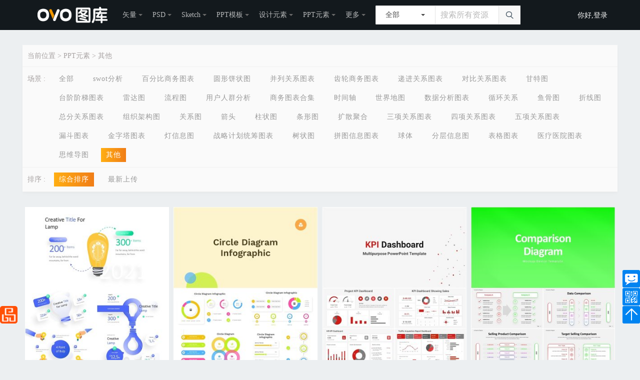

--- FILE ---
content_type: text/html; charset=utf-8
request_url: http://www.ovopic.com/lists/622-1006-0-default-8.html
body_size: 14601
content:
<!DOCTYPE html>
<html lang="zh">

<head>
    <meta http-equiv="Content-Type" content="text/html; charset=UTF-8">
    <meta http-equiv="X-UA-Compatible" content="IE=edge">
    <meta name="viewport"
          content="width=device-width, user-scalable=no, initial-scale=1.0, maximum-scale=1.0, minimum-scale=1.0">
        <title>其他素材下载_其他矢量图片_其他设计模板【OVO图库】</title>
    <meta name="keywords" content="其他下载,">
    <meta name="description" content="OVO图库2025最新精品其他【OVO图库】">
    <meta name="Author"  content="OVO图库" />
<meta name="Copyright" content="OVO图库 www.ovopic.com 版权所有" />
<meta name="360-site-verification" content="5fa8ee4405030f1e1bb447f2c9658718" />
<meta name="shenma-site-verification" content="9442d7a6ac8c118efc24ea6a2d22bb08_1561361558">
<meta name="baidu-site-verification" content="YbdZakEQ2F"/>
<link rel="alternate" media="only screen and(max-width: 640px)" href="http://m.ovopic.com/">
<meta http-equiv="mobile-agent" content="format=xhtml;url=http://m.ovopic.com/">
<link rel="icon" href="http://statics.ovopic.com/ovopic/Home/Public/images/favicon.ico" type="image/x-icon" />

    
<link rel="stylesheet" href="http://statics.ovopic.com/ovopic/Home/Public/css/ovo.css?v=2024042501" />
<link rel="stylesheet" href="http://statics.ovopic.com/ovopic/Home/Public/css/common.css?v=2024042501" />
<link rel="stylesheet" href="//at.alicdn.com/t/font_1171162_ww418h828xg.css"/>
    <script type="text/javascript" src="http://statics.ovopic.com/ovopic/Home/Public/js/jquery-3.4.0.min.js?v=2024042501"></script>
<script type="text/javascript" src="http://statics.ovopic.com/ovopic/Home/Public/js/common.js?v=2024042501"></script>
<script type="text/javascript" src="http://statics.ovopic.com/ovopic/Home/Public/js/public.js?v=2024042501"></script>
<script type="text/javascript" src="http://statics.ovopic.com/ovopic/Home/Public/js/masonry.min.js?v=2024042501"></script>
<script type="text/javascript" src="http://statics.ovopic.com/ovopic/Home/Public/js/imagesLoaded.min.js?v=2024042501"></script>



    <!--<script type="text/javascript" src="http://statics.ovopic.com/ovopic/Home/Public/js/lists.js"></script>-->
</head>

<body class="home logged-user collections--feature collections--create collections--follow collections--search currency-euro lock">

<nav id="navigation" class="navigation notransition">
    <div class="container-fluid adapt">
        <div class="row row--vertical-center">

            <a class="logo inline-block clearfix"
               style="background: url(http://statics.ovopic.com/ovopic/Home/Public/images/logo.png) no-repeat center;background-size: 140px;;"
               href="http://www.ovopic.com/"></a>

            <div class="navigation__menu col mg-none-i pd-none-i">
                <ul id="menu" class="trigger menu menu--inverted font-sm">
                    <li class="menu__submenu">
                            <a href="http://www.ovopic.com/lists/888-0-0-default-1.html"
                               class="link-inverted">矢量</a>
                            <div>
                                <div class="content">
                                    <ul class="columns__xs--1 columns__sm--2 columns__lg--3" data-type="vector">
                                        <li>
                                                <a href="http://www.ovopic.com/lists/888-892-0-default-1.html">
                                                    动物                                                </a>
                                            </li><li>
                                                <a href="http://www.ovopic.com/lists/888-893-0-default-1.html">
                                                    背景                                                </a>
                                            </li><li>
                                                <a href="http://www.ovopic.com/lists/888-945-0-default-1.html">
                                                    图标                                                </a>
                                            </li><li>
                                                <a href="http://www.ovopic.com/lists/888-946-0-default-1.html">
                                                    复古                                                </a>
                                            </li><li>
                                                <a href="http://www.ovopic.com/lists/888-947-0-default-1.html">
                                                    卡通                                                </a>
                                            </li><li>
                                                <a href="http://www.ovopic.com/lists/888-948-0-default-1.html">
                                                    图形                                                </a>
                                            </li><li>
                                                <a href="http://www.ovopic.com/lists/888-949-0-default-1.html">
                                                    花纹                                                </a>
                                            </li><li>
                                                <a href="http://www.ovopic.com/lists/888-950-0-default-1.html">
                                                    人物                                                </a>
                                            </li><li>
                                                <a href="http://www.ovopic.com/lists/888-951-0-default-1.html">
                                                    植物                                                </a>
                                            </li><li>
                                                <a href="http://www.ovopic.com/lists/888-952-0-default-1.html">
                                                    节日                                                </a>
                                            </li><li>
                                                <a href="http://www.ovopic.com/lists/888-953-0-default-1.html">
                                                    传统                                                </a>
                                            </li><li>
                                                <a href="http://www.ovopic.com/lists/888-954-0-default-1.html">
                                                    运动                                                </a>
                                            </li><li>
                                                <a href="http://www.ovopic.com/lists/888-962-0-default-1.html">
                                                    其他                                                </a>
                                            </li>                                        <li><a href="http://www.ovopic.com/lists/888-0-0-default-1.html" class="igr"
                                               href=""><b>全部</b></a></li>
                                    </ul>
                                </div>
                            </div>
                        </li><li class="menu__submenu">
                            <a href="http://www.ovopic.com/lists/890-0-0-default-1.html"
                               class="link-inverted">PSD</a>
                            <div>
                                <div class="content">
                                    <ul class="columns__xs--1 columns__sm--2 columns__lg--3" data-type="vector">
                                        <li>
                                                <a href="http://www.ovopic.com/lists/890-907-0-default-1.html">
                                                    背景                                                </a>
                                            </li><li>
                                                <a href="http://www.ovopic.com/lists/890-955-0-default-1.html">
                                                    卡通                                                </a>
                                            </li><li>
                                                <a href="http://www.ovopic.com/lists/890-956-0-default-1.html">
                                                    人物                                                </a>
                                            </li><li>
                                                <a href="http://www.ovopic.com/lists/890-957-0-default-1.html">
                                                    植物                                                </a>
                                            </li><li>
                                                <a href="http://www.ovopic.com/lists/890-958-0-default-1.html">
                                                    动物                                                </a>
                                            </li><li>
                                                <a href="http://www.ovopic.com/lists/890-959-0-default-1.html">
                                                    运动                                                </a>
                                            </li><li>
                                                <a href="http://www.ovopic.com/lists/890-960-0-default-1.html">
                                                    节日                                                </a>
                                            </li><li>
                                                <a href="http://www.ovopic.com/lists/890-912-0-default-1.html">
                                                    网页模板                                                </a>
                                            </li><li>
                                                <a href="http://www.ovopic.com/lists/890-961-0-default-1.html">
                                                    其他                                                </a>
                                            </li>                                        <li><a href="http://www.ovopic.com/lists/890-0-0-default-1.html" class="igr"
                                               href=""><b>全部</b></a></li>
                                    </ul>
                                </div>
                            </div>
                        </li><li class="menu__submenu">
                            <a href="http://www.ovopic.com/lists/963-0-0-default-1.html"
                               class="link-inverted">Sketch</a>
                            <div>
                                <div class="content">
                                    <ul class="columns__xs--1 columns__sm--2 columns__lg--3" data-type="vector">
                                        <li>
                                                <a href="http://www.ovopic.com/lists/963-964-0-default-1.html">
                                                    UI                                                </a>
                                            </li><li>
                                                <a href="http://www.ovopic.com/lists/963-965-0-default-1.html">
                                                    图标                                                </a>
                                            </li><li>
                                                <a href="http://www.ovopic.com/lists/963-966-0-default-1.html">
                                                    线框                                                </a>
                                            </li><li>
                                                <a href="http://www.ovopic.com/lists/963-967-0-default-1.html">
                                                    网页                                                </a>
                                            </li><li>
                                                <a href="http://www.ovopic.com/lists/963-968-0-default-1.html">
                                                    按钮                                                </a>
                                            </li><li>
                                                <a href="http://www.ovopic.com/lists/963-969-0-default-1.html">
                                                    界面                                                </a>
                                            </li><li>
                                                <a href="http://www.ovopic.com/lists/963-970-0-default-1.html">
                                                    实物                                                </a>
                                            </li><li>
                                                <a href="http://www.ovopic.com/lists/963-971-0-default-1.html">
                                                    表单                                                </a>
                                            </li><li>
                                                <a href="http://www.ovopic.com/lists/963-972-0-default-1.html">
                                                    标志                                                </a>
                                            </li><li>
                                                <a href="http://www.ovopic.com/lists/963-973-0-default-1.html">
                                                    插画                                                </a>
                                            </li><li>
                                                <a href="http://www.ovopic.com/lists/963-974-0-default-1.html">
                                                    其他                                                </a>
                                            </li>                                        <li><a href="http://www.ovopic.com/lists/963-0-0-default-1.html" class="igr"
                                               href=""><b>全部</b></a></li>
                                    </ul>
                                </div>
                            </div>
                        </li><li class="menu__submenu">
                            <a href="http://www.ovopic.com/lists/19-0-0-default-1.html"
                               class="link-inverted">PPT模板</a>
                            <div>
                                <div class="content">
                                    <ul class="columns__xs--1 columns__sm--2 columns__lg--3" data-type="vector">
                                        <li>
                                                <a href="http://www.ovopic.com/lists/19-23-0-default-1.html">
                                                    商业计划书PPT                                                </a>
                                            </li><li>
                                                <a href="http://www.ovopic.com/lists/19-24-0-default-1.html">
                                                    汇报|报告PPT                                                </a>
                                            </li><li>
                                                <a href="http://www.ovopic.com/lists/19-25-0-default-1.html">
                                                    PPT课件模板                                                </a>
                                            </li><li>
                                                <a href="http://www.ovopic.com/lists/19-26-0-default-1.html">
                                                    营销策划PPT                                                </a>
                                            </li><li>
                                                <a href="http://www.ovopic.com/lists/19-48-0-default-1.html">
                                                    竞选|竞聘PPT模板                                                </a>
                                            </li><li>
                                                <a href="http://www.ovopic.com/lists/19-69-0-default-1.html">
                                                    节日庆典PPT                                                </a>
                                            </li><li>
                                                <a href="http://www.ovopic.com/lists/19-80-0-default-1.html">
                                                    金融理财PPT模板                                                </a>
                                            </li><li>
                                                <a href="http://www.ovopic.com/lists/19-85-0-default-1.html">
                                                    同学会PPT                                                </a>
                                            </li><li>
                                                <a href="http://www.ovopic.com/lists/19-187-0-default-1.html">
                                                    其它PPT模板                                                </a>
                                            </li><li>
                                                <a href="http://www.ovopic.com/lists/19-1039-0-default-1.html">
                                                    国外PPT                                                </a>
                                            </li><li>
                                                <a href="http://www.ovopic.com/lists/19-1040-0-default-1.html">
                                                    竖版PPT                                                </a>
                                            </li><li>
                                                <a href="http://www.ovopic.com/lists/19-21-0-default-1.html">
                                                    论文答辩PPT                                                </a>
                                            </li><li>
                                                <a href="http://www.ovopic.com/lists/19-22-0-default-1.html">
                                                    工作总结PPT                                                </a>
                                            </li><li>
                                                <a href="http://www.ovopic.com/lists/19-20-0-default-1.html">
                                                    商务PPT模板                                                </a>
                                            </li>                                        <li><a href="http://www.ovopic.com/lists/19-0-0-default-1.html" class="igr"
                                               href=""><b>全部</b></a></li>
                                    </ul>
                                </div>
                            </div>
                        </li><li class="menu__submenu">
                            <a href="http://www.ovopic.com/lists/606-0-0-default-1.html"
                               class="link-inverted">设计元素</a>
                            <div>
                                <div class="content">
                                    <ul class="columns__xs--1 columns__sm--2 columns__lg--3" data-type="vector">
                                        <li>
                                                <a href="http://www.ovopic.com/lists/606-607-0-default-1.html">
                                                    设计背景                                                </a>
                                            </li><li>
                                                <a href="http://www.ovopic.com/lists/606-611-0-default-1.html">
                                                    优质配图                                                </a>
                                            </li><li>
                                                <a href="http://www.ovopic.com/lists/606-620-0-default-1.html">
                                                    产品实物                                                </a>
                                            </li><li>
                                                <a href="http://www.ovopic.com/lists/606-784-0-default-1.html">
                                                    插画                                                </a>
                                            </li><li>
                                                <a href="http://www.ovopic.com/lists/606-1030-0-default-1.html">
                                                    信息图表                                                </a>
                                            </li><li>
                                                <a href="http://www.ovopic.com/lists/606-1034-0-default-1.html">
                                                    T恤设计                                                </a>
                                            </li><li>
                                                <a href="http://www.ovopic.com/lists/606-615-0-default-1.html">
                                                    飘浮                                                </a>
                                            </li><li>
                                                <a href="http://www.ovopic.com/lists/606-614-0-default-1.html">
                                                    不规则图形                                                </a>
                                            </li><li>
                                                <a href="http://www.ovopic.com/lists/606-619-0-default-1.html">
                                                    装饰图案                                                </a>
                                            </li><li>
                                                <a href="http://www.ovopic.com/lists/606-617-0-default-1.html">
                                                    艺术字                                                </a>
                                            </li><li>
                                                <a href="http://www.ovopic.com/lists/606-618-0-default-1.html">
                                                    边框纹理                                                </a>
                                            </li><li>
                                                <a href="http://www.ovopic.com/lists/606-616-0-default-1.html">
                                                    促销标签                                                </a>
                                            </li><li>
                                                <a href="http://www.ovopic.com/lists/606-663-0-default-1.html">
                                                    效果元素                                                </a>
                                            </li>                                        <li><a href="http://www.ovopic.com/lists/606-0-0-default-1.html" class="igr"
                                               href=""><b>全部</b></a></li>
                                    </ul>
                                </div>
                            </div>
                        </li><li class="menu__submenu">
                            <a href="http://www.ovopic.com/lists/622-0-0-default-1.html"
                               class="link-inverted">PPT元素</a>
                            <div>
                                <div class="content">
                                    <ul class="columns__xs--1 columns__sm--2 columns__lg--3" data-type="vector">
                                        <li>
                                                <a href="http://www.ovopic.com/lists/622-977-0-default-1.html">
                                                    swot分析                                                </a>
                                            </li><li>
                                                <a href="http://www.ovopic.com/lists/622-978-0-default-1.html">
                                                    百分比商务图表                                                </a>
                                            </li><li>
                                                <a href="http://www.ovopic.com/lists/622-979-0-default-1.html">
                                                    圆形饼状图                                                </a>
                                            </li><li>
                                                <a href="http://www.ovopic.com/lists/622-980-0-default-1.html">
                                                    并列关系图表                                                </a>
                                            </li><li>
                                                <a href="http://www.ovopic.com/lists/622-981-0-default-1.html">
                                                    齿轮商务图表                                                </a>
                                            </li><li>
                                                <a href="http://www.ovopic.com/lists/622-982-0-default-1.html">
                                                    递进关系图表                                                </a>
                                            </li><li>
                                                <a href="http://www.ovopic.com/lists/622-983-0-default-1.html">
                                                    对比关系图表                                                </a>
                                            </li><li>
                                                <a href="http://www.ovopic.com/lists/622-984-0-default-1.html">
                                                    甘特图                                                </a>
                                            </li><li>
                                                <a href="http://www.ovopic.com/lists/622-985-0-default-1.html">
                                                    台阶阶梯图表                                                </a>
                                            </li><li>
                                                <a href="http://www.ovopic.com/lists/622-986-0-default-1.html">
                                                    雷达图                                                </a>
                                            </li><li>
                                                <a href="http://www.ovopic.com/lists/622-987-0-default-1.html">
                                                    流程图                                                </a>
                                            </li><li>
                                                <a href="http://www.ovopic.com/lists/622-988-0-default-1.html">
                                                    用户人群分析                                                </a>
                                            </li><li>
                                                <a href="http://www.ovopic.com/lists/622-989-0-default-1.html">
                                                    商务图表合集                                                </a>
                                            </li><li>
                                                <a href="http://www.ovopic.com/lists/622-990-0-default-1.html">
                                                    时间轴                                                </a>
                                            </li><li>
                                                <a href="http://www.ovopic.com/lists/622-991-0-default-1.html">
                                                    世界地图                                                </a>
                                            </li><li>
                                                <a href="http://www.ovopic.com/lists/622-992-0-default-1.html">
                                                    数据分析图表                                                </a>
                                            </li><li>
                                                <a href="http://www.ovopic.com/lists/622-993-0-default-1.html">
                                                    循环关系                                                </a>
                                            </li><li>
                                                <a href="http://www.ovopic.com/lists/622-994-0-default-1.html">
                                                    鱼骨图                                                </a>
                                            </li><li>
                                                <a href="http://www.ovopic.com/lists/622-995-0-default-1.html">
                                                    折线图                                                </a>
                                            </li><li>
                                                <a href="http://www.ovopic.com/lists/622-996-0-default-1.html">
                                                    总分关系图表                                                </a>
                                            </li><li>
                                                <a href="http://www.ovopic.com/lists/622-997-0-default-1.html">
                                                    组织架构图                                                </a>
                                            </li><li>
                                                <a href="http://www.ovopic.com/lists/622-998-0-default-1.html">
                                                    关系图                                                </a>
                                            </li><li>
                                                <a href="http://www.ovopic.com/lists/622-999-0-default-1.html">
                                                    箭头                                                </a>
                                            </li><li>
                                                <a href="http://www.ovopic.com/lists/622-1000-0-default-1.html">
                                                    柱状图                                                </a>
                                            </li><li>
                                                <a href="http://www.ovopic.com/lists/622-1001-0-default-1.html">
                                                    条形图                                                </a>
                                            </li><li>
                                                <a href="http://www.ovopic.com/lists/622-1002-0-default-1.html">
                                                    扩散聚合                                                </a>
                                            </li><li>
                                                <a href="http://www.ovopic.com/lists/622-1003-0-default-1.html">
                                                    三项关系图表                                                </a>
                                            </li><li>
                                                <a href="http://www.ovopic.com/lists/622-1004-0-default-1.html">
                                                    四项关系图表                                                </a>
                                            </li><li>
                                                <a href="http://www.ovopic.com/lists/622-1005-0-default-1.html">
                                                    五项关系图表                                                </a>
                                            </li><li>
                                                <a href="http://www.ovopic.com/lists/622-1007-0-default-1.html">
                                                    漏斗图表                                                </a>
                                            </li><li>
                                                <a href="http://www.ovopic.com/lists/622-1008-0-default-1.html">
                                                    金字塔图表                                                </a>
                                            </li><li>
                                                <a href="http://www.ovopic.com/lists/622-1009-0-default-1.html">
                                                    灯信息图                                                </a>
                                            </li><li>
                                                <a href="http://www.ovopic.com/lists/622-1010-0-default-1.html">
                                                    战略计划统筹图表                                                </a>
                                            </li><li>
                                                <a href="http://www.ovopic.com/lists/622-1011-0-default-1.html">
                                                    树状图                                                </a>
                                            </li><li>
                                                <a href="http://www.ovopic.com/lists/622-1012-0-default-1.html">
                                                    拼图信息图表                                                </a>
                                            </li><li>
                                                <a href="http://www.ovopic.com/lists/622-1013-0-default-1.html">
                                                    球体                                                </a>
                                            </li><li>
                                                <a href="http://www.ovopic.com/lists/622-1015-0-default-1.html">
                                                    分层信息图                                                </a>
                                            </li><li>
                                                <a href="http://www.ovopic.com/lists/622-1016-0-default-1.html">
                                                    表格图表                                                </a>
                                            </li><li>
                                                <a href="http://www.ovopic.com/lists/622-1017-0-default-1.html">
                                                    医疗医院图表                                                </a>
                                            </li><li>
                                                <a href="http://www.ovopic.com/lists/622-1018-0-default-1.html">
                                                    思维导图                                                </a>
                                            </li><li>
                                                <a href="http://www.ovopic.com/lists/622-1006-0-default-1.html">
                                                    其他                                                </a>
                                            </li>                                        <li><a href="http://www.ovopic.com/lists/622-0-0-default-1.html" class="igr"
                                               href=""><b>全部</b></a></li>
                                    </ul>
                                </div>
                            </div>
                        </li>
                    <li class="menu__submenu">
                        <a class="link-inverted">更多</a>
                        <div>
                            <div class="content">
                                <ul class="columns__xs--1 columns__sm--2 columns__lg--3" data-type="vector">
                                    <li><a href="http://www.ovopic.com/lists/1020-0-0-default-1.html">Excel模板</a></li><li><a href="http://www.ovopic.com/lists/1022-0-0-default-1.html">Word模板</a></li>                                    <li><a href="http://www.ovopic.com/lists/1022-0-0-default-1.html" style="display: none;"
                                           class="igr" href=""><b>全部</b></a></li>
                                </ul>
                            </div>
                        </div>
                    </li>

                    <li>
                        <div class="nav_search">
                            <form id="search" class="search search-filter col pd-none-i mg-left-lv2-i"
                                  action="http://www.ovopic.com/api/search/link" method="get"
                                  novalidate="">
                                <div class="group overflow-visible mg-none" style="position: relative;">
                                    <div class="search__dropdown popover popover--mobile-fullscreen popover--bottom-left hide-mobile noscript">
                                    <span class="popover__trigger dropdown__button overflow-hidden overflow-ellipsis font-sm"
                                          title="All resources"
                                          style="height: 38px;line-height: 38px;min-width: 120px;max-width: 120px;">
                                                                                    全部
                                    </span>

                                        <div class="popover__container" style="padding: 0px;">

                                            <div class="trigger">
                                                
<div class="trigger" id="search_trigger">
    <ul class="trigger_ul" data-field-name="type" onclick="return false;">
    <li class="" data-id = "888">矢量</li><li class="" data-id = "890">PSD</li><li class="" data-id = "963">Sketch</li><li class="" data-id = "19">PPT模板</li><li class="" data-id = "606">设计元素</li><li class="" data-id = "622">PPT元素</li><li class="" data-id = "1020">Excel模板</li><li class="" data-id = "1022">Word模板</li>    </ul>
</div>




                                            </div>
                                        </div>
                                    </div>
                                    <input type="text" style="height:38px;padding: 10px;" id="search-value" name="kw"
                                           placeholder="搜索所有资源" value=""
                                           autocomplete="off" min="2" required="">
                                    <input type="hidden" name="catids" value="" id="input_catids">
                                    <div id="" class="autocomplete" style="top: 100%; left: 0px;"></div>
                                    <button class="button button--border button--outline button--icon--only button--default--hover"
                                            style="height: 38px;line-height: 38px;"
                                            type="submit">
                                        <i class="iconfont iconsousuo"></i>
                                    </button>
                                </div>

                            </form>
                        </div>
                    </li>


                    <li class="collection-menu">
                    </li>


                    <li class="link--text">
                        <!--<a href="http://www.ovopic.com/" class="track link-inverted" target="_blank">投稿</a>-->
                    </li>


                    
                </ul>


            </div>

            <div class="gr-auth mg-right-lv2-i push-right-i gr-auth--not-logged gr-auth--not-premium">
                <div class="gr-auth__disconnected">
                    <div class="row row--vertical-center mg-none">
                        <div class=" pd-left-lv2">
                                <a href="javascript:void(0);" onclick="showOverlay()"
                                   class="modal__trigger tabs__link link-inverted font-sm">
                                    <span class="text__general--text-inverted">你好,登录</span>
                                    <!--<i class="icon icon--xs icon--mg-xs icon--user icon--inverted"></i>-->
                                </a>
                            </div>                                            </div>
                </div>
            </div>
        </div>
    </div>
</nav>




<!---->

<main id="main" class="home">


    <div class="adapt">
    <div class="board mg-top-lv4-i mg-bottom-lv3-i" style="background: #fafafa;box-shadow: 0 1px 3px 0 rgba(0,0,0,.02), 0 4px 8px 0 rgba(0,0,0,.02);-webkit-box-shadow: 0 1px 3px 0 rgba(0,0,0,.02), 0 4px 8px 0 rgba(0,0,0,.02);">
        <div class="row current pd-lv2 border_bottom">
                <div><span>当前位置 &gt;</span>
                                                                                                                                            <a href="http://www.ovopic.com/lists/622-0-0-default-1.html">PPT元素 </a>                        &gt; <a
                                    href="http://www.ovopic.com/lists/622-1006-0-default-1.html">其他 </a>                                                                </div>
            </div>

            <div class="row pd-lv2 pd-top-lv0 border_bottom">
                <div>
                    <span class="scene">场景 :</span>
                    <div class="right-wrap">
                                                    <div class="classifys-wrap">
                                <a class="classifys "
                                   href="http://www.ovopic.com/lists/622-0-0-default-1.html">全部</a>
                            </div>
                                                                        <div class="classifys-wrap">
                                                <a class="classifys "
                                                   href="http://www.ovopic.com/lists/622-977-0-0-default-1.html">swot分析</a>
                                            </div>                                            <div class="classifys-wrap">
                                                <a class="classifys "
                                                   href="http://www.ovopic.com/lists/622-978-0-0-default-1.html">百分比商务图表</a>
                                            </div>                                            <div class="classifys-wrap">
                                                <a class="classifys "
                                                   href="http://www.ovopic.com/lists/622-979-0-0-default-1.html">圆形饼状图</a>
                                            </div>                                            <div class="classifys-wrap">
                                                <a class="classifys "
                                                   href="http://www.ovopic.com/lists/622-980-0-0-default-1.html">并列关系图表</a>
                                            </div>                                            <div class="classifys-wrap">
                                                <a class="classifys "
                                                   href="http://www.ovopic.com/lists/622-981-0-0-default-1.html">齿轮商务图表</a>
                                            </div>                                            <div class="classifys-wrap">
                                                <a class="classifys "
                                                   href="http://www.ovopic.com/lists/622-982-0-0-default-1.html">递进关系图表</a>
                                            </div>                                            <div class="classifys-wrap">
                                                <a class="classifys "
                                                   href="http://www.ovopic.com/lists/622-983-0-0-default-1.html">对比关系图表</a>
                                            </div>                                            <div class="classifys-wrap">
                                                <a class="classifys "
                                                   href="http://www.ovopic.com/lists/622-984-0-0-default-1.html">甘特图</a>
                                            </div>                                            <div class="classifys-wrap">
                                                <a class="classifys "
                                                   href="http://www.ovopic.com/lists/622-985-0-0-default-1.html">台阶阶梯图表</a>
                                            </div>                                            <div class="classifys-wrap">
                                                <a class="classifys "
                                                   href="http://www.ovopic.com/lists/622-986-0-0-default-1.html">雷达图</a>
                                            </div>                                            <div class="classifys-wrap">
                                                <a class="classifys "
                                                   href="http://www.ovopic.com/lists/622-987-0-0-default-1.html">流程图</a>
                                            </div>                                            <div class="classifys-wrap">
                                                <a class="classifys "
                                                   href="http://www.ovopic.com/lists/622-988-0-0-default-1.html">用户人群分析</a>
                                            </div>                                            <div class="classifys-wrap">
                                                <a class="classifys "
                                                   href="http://www.ovopic.com/lists/622-989-0-0-default-1.html">商务图表合集</a>
                                            </div>                                            <div class="classifys-wrap">
                                                <a class="classifys "
                                                   href="http://www.ovopic.com/lists/622-990-0-0-default-1.html">时间轴</a>
                                            </div>                                            <div class="classifys-wrap">
                                                <a class="classifys "
                                                   href="http://www.ovopic.com/lists/622-991-0-0-default-1.html">世界地图</a>
                                            </div>                                            <div class="classifys-wrap">
                                                <a class="classifys "
                                                   href="http://www.ovopic.com/lists/622-992-0-0-default-1.html">数据分析图表</a>
                                            </div>                                            <div class="classifys-wrap">
                                                <a class="classifys "
                                                   href="http://www.ovopic.com/lists/622-993-0-0-default-1.html">循环关系</a>
                                            </div>                                            <div class="classifys-wrap">
                                                <a class="classifys "
                                                   href="http://www.ovopic.com/lists/622-994-0-0-default-1.html">鱼骨图</a>
                                            </div>                                            <div class="classifys-wrap">
                                                <a class="classifys "
                                                   href="http://www.ovopic.com/lists/622-995-0-0-default-1.html">折线图</a>
                                            </div>                                            <div class="classifys-wrap">
                                                <a class="classifys "
                                                   href="http://www.ovopic.com/lists/622-996-0-0-default-1.html">总分关系图表</a>
                                            </div>                                            <div class="classifys-wrap">
                                                <a class="classifys "
                                                   href="http://www.ovopic.com/lists/622-997-0-0-default-1.html">组织架构图</a>
                                            </div>                                            <div class="classifys-wrap">
                                                <a class="classifys "
                                                   href="http://www.ovopic.com/lists/622-998-0-0-default-1.html">关系图</a>
                                            </div>                                            <div class="classifys-wrap">
                                                <a class="classifys "
                                                   href="http://www.ovopic.com/lists/622-999-0-0-default-1.html">箭头</a>
                                            </div>                                            <div class="classifys-wrap">
                                                <a class="classifys "
                                                   href="http://www.ovopic.com/lists/622-1000-0-0-default-1.html">柱状图</a>
                                            </div>                                            <div class="classifys-wrap">
                                                <a class="classifys "
                                                   href="http://www.ovopic.com/lists/622-1001-0-0-default-1.html">条形图</a>
                                            </div>                                            <div class="classifys-wrap">
                                                <a class="classifys "
                                                   href="http://www.ovopic.com/lists/622-1002-0-0-default-1.html">扩散聚合</a>
                                            </div>                                            <div class="classifys-wrap">
                                                <a class="classifys "
                                                   href="http://www.ovopic.com/lists/622-1003-0-0-default-1.html">三项关系图表</a>
                                            </div>                                            <div class="classifys-wrap">
                                                <a class="classifys "
                                                   href="http://www.ovopic.com/lists/622-1004-0-0-default-1.html">四项关系图表</a>
                                            </div>                                            <div class="classifys-wrap">
                                                <a class="classifys "
                                                   href="http://www.ovopic.com/lists/622-1005-0-0-default-1.html">五项关系图表</a>
                                            </div>                                            <div class="classifys-wrap">
                                                <a class="classifys "
                                                   href="http://www.ovopic.com/lists/622-1007-0-0-default-1.html">漏斗图表</a>
                                            </div>                                            <div class="classifys-wrap">
                                                <a class="classifys "
                                                   href="http://www.ovopic.com/lists/622-1008-0-0-default-1.html">金字塔图表</a>
                                            </div>                                            <div class="classifys-wrap">
                                                <a class="classifys "
                                                   href="http://www.ovopic.com/lists/622-1009-0-0-default-1.html">灯信息图</a>
                                            </div>                                            <div class="classifys-wrap">
                                                <a class="classifys "
                                                   href="http://www.ovopic.com/lists/622-1010-0-0-default-1.html">战略计划统筹图表</a>
                                            </div>                                            <div class="classifys-wrap">
                                                <a class="classifys "
                                                   href="http://www.ovopic.com/lists/622-1011-0-0-default-1.html">树状图</a>
                                            </div>                                            <div class="classifys-wrap">
                                                <a class="classifys "
                                                   href="http://www.ovopic.com/lists/622-1012-0-0-default-1.html">拼图信息图表</a>
                                            </div>                                            <div class="classifys-wrap">
                                                <a class="classifys "
                                                   href="http://www.ovopic.com/lists/622-1013-0-0-default-1.html">球体</a>
                                            </div>                                            <div class="classifys-wrap">
                                                <a class="classifys "
                                                   href="http://www.ovopic.com/lists/622-1015-0-0-default-1.html">分层信息图</a>
                                            </div>                                            <div class="classifys-wrap">
                                                <a class="classifys "
                                                   href="http://www.ovopic.com/lists/622-1016-0-0-default-1.html">表格图表</a>
                                            </div>                                            <div class="classifys-wrap">
                                                <a class="classifys "
                                                   href="http://www.ovopic.com/lists/622-1017-0-0-default-1.html">医疗医院图表</a>
                                            </div>                                            <div class="classifys-wrap">
                                                <a class="classifys "
                                                   href="http://www.ovopic.com/lists/622-1018-0-0-default-1.html">思维导图</a>
                                            </div><div class="classifys-wrap">
                                                <a class="classifys active"
                                                   href="http://www.ovopic.com/lists/622-1006-0-0-default-1.html">其他</a>
                                            </div>
                                                                </div>
                </div>
            </div>

            <div class="row pd-lv2 pd-top-lv0 border_bottom">
                <div>
                    <span class="scene">排序 :</span>
                                            <div class="classifys-wrap">
                            <a class="classifys active"
                               href="http://www.ovopic.com/lists/622-1006-0-0-default-1.html">综合排序</a>
                        </div>
                        <div class="classifys-wrap">
                            <a class="classifys "
                               href="http://www.ovopic.com/lists/622-1006-0-0-new-1.html">最新上传</a>
                        </div>                </div>
            </div>

            <!--<div class="row pd-lv2 pd-top-lv0 border_bottom">
                <div>
                    <span class="scene">类型 :</span>
                                            <div class="classifys-wrap">
                            <a class="classifys active"
                               href="http://www.ovopic.com/lists/622-1006-0-1-default-1.html">全部</a>
                        </div>
                        <div class="classifys-wrap">
                            <a class="classifys "
                               href="http://www.ovopic.com/lists/622-1006-0-3-default-1.html">SVIP专享</a>
                        </div>                </div>
            </div>-->

            </div>


    <section class="showcase mg-none-i" data-layout="pixabay">
        <div class="row adapt" id="widget">
            
    <div class="grid " id="picitems-box">
        <div class="grid-sizer"></div>


        <div class="grid-item item_link">
                <a href="http://www.ovopic.com/index/11017683.html" target="_blank"
                   style="font-size:0px;display: block;">
                    <img src="http://statics.ovopic.com//Upload/thumb/202410_12/de5aa90b8b539880408d2d04690f15d6.jpg!320?1" class="lazyload" title="创意灯泡信息图表PPT素材模板bulb line flowchart powerpoint"
                         alt="创意灯泡信息图表PPT素材模板bulb line flowchart powerpoint"
                         style="width: 100%;">
                    
                </a>
                <div class="figcaption">
                    <p style="display:block;line-height: 32px;margin-bottom:0px;" class="title"><a
                            style="color:#a7a2a2;">创意灯泡信息图表PPT素材模板bulb line flowchart powerpoint</a></p>
                    <!--<span class="avatar">
                        <img src="http://statics.ovopic.com/ovopic/Home/Public/images/ovopic.png">
                    </span>
                    <span class="name">OVOPIC</span>
                    <div class="stats">
                        <i class="iconfont icondown-small"></i>
                        <span>1</span>
                        <i class="iconfont iconlike-small"></i>
                        <span>0</span>
                    </div>-->
                    <div class="row mg-none" style="display:none;margin-top: 0px;">
                                                    <a id="download-file" href="javascript:void(0);" onclick="showOverlay()"
                               class=" button button--sm button--flat button--yellow  button--icon mg-right-lv2-i col"
                               style="margin: 0;">
                                <i></i>
                                <span>下载</span>
                            </a>
                        <button class="collection-add button button--sm button--gray button--outline button--icon  button--icon--only button--state button--freepik--hover button--favorite mg-right-lv1 noscript"
                                data-uid="" data-id="11017683" data-hasfav="">
                            <i class="iconfont icon--sm iconkeep"></i>
                        </button>
                    </div>
                </div>
            </div><div class="grid-item item_link">
                <a href="http://www.ovopic.com/index/11017697.html" target="_blank"
                   style="font-size:0px;display: block;">
                    <img src="http://statics.ovopic.com//Upload/thumb/202410_12/0a1d5e4a16ac85afa3c0100129672739.jpg!320?1" class="lazyload" title="圆形图PPT信息图表模板Circle Diagram Infographic - Powerpoint"
                         alt="圆形图PPT信息图表模板Circle Diagram Infographic - Powerpoint"
                         style="width: 100%;">
                    
                </a>
                <div class="figcaption">
                    <p style="display:block;line-height: 32px;margin-bottom:0px;" class="title"><a
                            style="color:#a7a2a2;">圆形图PPT信息图表模板Circle Diagram Infographic - Powerpoint</a></p>
                    <!--<span class="avatar">
                        <img src="http://statics.ovopic.com/ovopic/Home/Public/images/ovopic.png">
                    </span>
                    <span class="name">OVOPIC</span>
                    <div class="stats">
                        <i class="iconfont icondown-small"></i>
                        <span>1</span>
                        <i class="iconfont iconlike-small"></i>
                        <span>0</span>
                    </div>-->
                    <div class="row mg-none" style="display:none;margin-top: 0px;">
                                                    <a id="download-file" href="javascript:void(0);" onclick="showOverlay()"
                               class=" button button--sm button--flat button--yellow  button--icon mg-right-lv2-i col"
                               style="margin: 0;">
                                <i></i>
                                <span>下载</span>
                            </a>
                        <button class="collection-add button button--sm button--gray button--outline button--icon  button--icon--only button--state button--freepik--hover button--favorite mg-right-lv1 noscript"
                                data-uid="" data-id="11017697" data-hasfav="">
                            <i class="iconfont icon--sm iconkeep"></i>
                        </button>
                    </div>
                </div>
            </div><div class="grid-item item_link">
                <a href="http://www.ovopic.com/index/11017699.html" target="_blank"
                   style="font-size:0px;display: block;">
                    <img src="http://statics.ovopic.com//Upload/thumb/202410_12/4e581127a91049558483bf53d93e0595.jpg!320?1" class="lazyload" title="多用途KPI仪表盘时间目标销售信息图表PPT素材模板Kpi dashboard powerpoint template"
                         alt="多用途KPI仪表盘时间目标销售信息图表PPT素材模板Kpi dashboard powerpoint template"
                         style="width: 100%;">
                    
                </a>
                <div class="figcaption">
                    <p style="display:block;line-height: 32px;margin-bottom:0px;" class="title"><a
                            style="color:#a7a2a2;">多用途KPI仪表盘时间目标销售信息图表PPT素材模板Kpi dashboard powerpoint template</a></p>
                    <!--<span class="avatar">
                        <img src="http://statics.ovopic.com/ovopic/Home/Public/images/ovopic.png">
                    </span>
                    <span class="name">OVOPIC</span>
                    <div class="stats">
                        <i class="iconfont icondown-small"></i>
                        <span>1</span>
                        <i class="iconfont iconlike-small"></i>
                        <span>0</span>
                    </div>-->
                    <div class="row mg-none" style="display:none;margin-top: 0px;">
                                                    <a id="download-file" href="javascript:void(0);" onclick="showOverlay()"
                               class=" button button--sm button--flat button--yellow  button--icon mg-right-lv2-i col"
                               style="margin: 0;">
                                <i></i>
                                <span>下载</span>
                            </a>
                        <button class="collection-add button button--sm button--gray button--outline button--icon  button--icon--only button--state button--freepik--hover button--favorite mg-right-lv1 noscript"
                                data-uid="" data-id="11017699" data-hasfav="">
                            <i class="iconfont icon--sm iconkeep"></i>
                        </button>
                    </div>
                </div>
            </div><div class="grid-item item_link">
                <a href="http://www.ovopic.com/index/11017702.html" target="_blank"
                   style="font-size:0px;display: block;">
                    <img src="http://statics.ovopic.com//Upload/thumb/202410_12/216ddda322244442dd9d4f51171affb9.jpg!320?1" class="lazyload" title="对比图信息图表PPT模板Comparison Diagram - Infographic Presentation Template"
                         alt="对比图信息图表PPT模板Comparison Diagram - Infographic Presentation Template"
                         style="width: 100%;">
                    
                </a>
                <div class="figcaption">
                    <p style="display:block;line-height: 32px;margin-bottom:0px;" class="title"><a
                            style="color:#a7a2a2;">对比图信息图表PPT模板Comparison Diagram - Infographic Presentation Template</a></p>
                    <!--<span class="avatar">
                        <img src="http://statics.ovopic.com/ovopic/Home/Public/images/ovopic.png">
                    </span>
                    <span class="name">OVOPIC</span>
                    <div class="stats">
                        <i class="iconfont icondown-small"></i>
                        <span>1</span>
                        <i class="iconfont iconlike-small"></i>
                        <span>0</span>
                    </div>-->
                    <div class="row mg-none" style="display:none;margin-top: 0px;">
                                                    <a id="download-file" href="javascript:void(0);" onclick="showOverlay()"
                               class=" button button--sm button--flat button--yellow  button--icon mg-right-lv2-i col"
                               style="margin: 0;">
                                <i></i>
                                <span>下载</span>
                            </a>
                        <button class="collection-add button button--sm button--gray button--outline button--icon  button--icon--only button--state button--freepik--hover button--favorite mg-right-lv1 noscript"
                                data-uid="" data-id="11017702" data-hasfav="">
                            <i class="iconfont icon--sm iconkeep"></i>
                        </button>
                    </div>
                </div>
            </div><div class="grid-item item_link">
                <a href="http://www.ovopic.com/index/11017707.html" target="_blank"
                   style="font-size:0px;display: block;">
                    <img src="http://statics.ovopic.com//Upload/thumb/202410_12/0aa3a9db4242ca5abf4eb97fa6c6ab25.jpg!320?1" class="lazyload" title="市场研究分析数据PPT素材Infographic"
                         alt="市场研究分析数据PPT素材Infographic"
                         style="width: 100%;">
                    
                </a>
                <div class="figcaption">
                    <p style="display:block;line-height: 32px;margin-bottom:0px;" class="title"><a
                            style="color:#a7a2a2;">市场研究分析数据PPT素材Infographic</a></p>
                    <!--<span class="avatar">
                        <img src="http://statics.ovopic.com/ovopic/Home/Public/images/ovopic.png">
                    </span>
                    <span class="name">OVOPIC</span>
                    <div class="stats">
                        <i class="iconfont icondown-small"></i>
                        <span>1</span>
                        <i class="iconfont iconlike-small"></i>
                        <span>0</span>
                    </div>-->
                    <div class="row mg-none" style="display:none;margin-top: 0px;">
                                                    <a id="download-file" href="javascript:void(0);" onclick="showOverlay()"
                               class=" button button--sm button--flat button--yellow  button--icon mg-right-lv2-i col"
                               style="margin: 0;">
                                <i></i>
                                <span>下载</span>
                            </a>
                        <button class="collection-add button button--sm button--gray button--outline button--icon  button--icon--only button--state button--freepik--hover button--favorite mg-right-lv1 noscript"
                                data-uid="" data-id="11017707" data-hasfav="">
                            <i class="iconfont icon--sm iconkeep"></i>
                        </button>
                    </div>
                </div>
            </div><div class="grid-item item_link">
                <a href="http://www.ovopic.com/index/11017708.html" target="_blank"
                   style="font-size:0px;display: block;">
                    <img src="http://statics.ovopic.com//Upload/thumb/202410_12/946d940b874078c067d775d924a847ce.jpg!320?1" class="lazyload" title="彩色SWOT分析图表PPT素材模板SWOT Diagram"
                         alt="彩色SWOT分析图表PPT素材模板SWOT Diagram"
                         style="width: 100%;">
                    
                </a>
                <div class="figcaption">
                    <p style="display:block;line-height: 32px;margin-bottom:0px;" class="title"><a
                            style="color:#a7a2a2;">彩色SWOT分析图表PPT素材模板SWOT Diagram</a></p>
                    <!--<span class="avatar">
                        <img src="http://statics.ovopic.com/ovopic/Home/Public/images/ovopic.png">
                    </span>
                    <span class="name">OVOPIC</span>
                    <div class="stats">
                        <i class="iconfont icondown-small"></i>
                        <span>1</span>
                        <i class="iconfont iconlike-small"></i>
                        <span>0</span>
                    </div>-->
                    <div class="row mg-none" style="display:none;margin-top: 0px;">
                                                    <a id="download-file" href="javascript:void(0);" onclick="showOverlay()"
                               class=" button button--sm button--flat button--yellow  button--icon mg-right-lv2-i col"
                               style="margin: 0;">
                                <i></i>
                                <span>下载</span>
                            </a>
                        <button class="collection-add button button--sm button--gray button--outline button--icon  button--icon--only button--state button--freepik--hover button--favorite mg-right-lv1 noscript"
                                data-uid="" data-id="11017708" data-hasfav="">
                            <i class="iconfont icon--sm iconkeep"></i>
                        </button>
                    </div>
                </div>
            </div><div class="grid-item item_link">
                <a href="http://www.ovopic.com/index/11017709.html" target="_blank"
                   style="font-size:0px;display: block;">
                    <img src="http://statics.ovopic.com//Upload/thumb/202410_12/a2722512980a30a173fc499562cf742e.jpg!320?1" class="lazyload" title="彩色创意信息图表PPT模板Infographic Presentation Templates1"
                         alt="彩色创意信息图表PPT模板Infographic Presentation Templates1"
                         style="width: 100%;">
                    
                </a>
                <div class="figcaption">
                    <p style="display:block;line-height: 32px;margin-bottom:0px;" class="title"><a
                            style="color:#a7a2a2;">彩色创意信息图表PPT模板Infographic Presentation Templates1</a></p>
                    <!--<span class="avatar">
                        <img src="http://statics.ovopic.com/ovopic/Home/Public/images/ovopic.png">
                    </span>
                    <span class="name">OVOPIC</span>
                    <div class="stats">
                        <i class="iconfont icondown-small"></i>
                        <span>1</span>
                        <i class="iconfont iconlike-small"></i>
                        <span>0</span>
                    </div>-->
                    <div class="row mg-none" style="display:none;margin-top: 0px;">
                                                    <a id="download-file" href="javascript:void(0);" onclick="showOverlay()"
                               class=" button button--sm button--flat button--yellow  button--icon mg-right-lv2-i col"
                               style="margin: 0;">
                                <i></i>
                                <span>下载</span>
                            </a>
                        <button class="collection-add button button--sm button--gray button--outline button--icon  button--icon--only button--state button--freepik--hover button--favorite mg-right-lv1 noscript"
                                data-uid="" data-id="11017709" data-hasfav="">
                            <i class="iconfont icon--sm iconkeep"></i>
                        </button>
                    </div>
                </div>
            </div><div class="grid-item item_link">
                <a href="http://www.ovopic.com/index/11017716.html" target="_blank"
                   style="font-size:0px;display: block;">
                    <img src="http://statics.ovopic.com//Upload/thumb/202410_12/8eba2ad9b385fb652da1d37ec2e76d54.jpg!320?1" class="lazyload" title="彩色线型线条流程信息图表PPT模板Line Infographic - Presentation Template"
                         alt="彩色线型线条流程信息图表PPT模板Line Infographic - Presentation Template"
                         style="width: 100%;">
                    
                </a>
                <div class="figcaption">
                    <p style="display:block;line-height: 32px;margin-bottom:0px;" class="title"><a
                            style="color:#a7a2a2;">彩色线型线条流程信息图表PPT模板Line Infographic - Presentation Template</a></p>
                    <!--<span class="avatar">
                        <img src="http://statics.ovopic.com/ovopic/Home/Public/images/ovopic.png">
                    </span>
                    <span class="name">OVOPIC</span>
                    <div class="stats">
                        <i class="iconfont icondown-small"></i>
                        <span>1</span>
                        <i class="iconfont iconlike-small"></i>
                        <span>0</span>
                    </div>-->
                    <div class="row mg-none" style="display:none;margin-top: 0px;">
                                                    <a id="download-file" href="javascript:void(0);" onclick="showOverlay()"
                               class=" button button--sm button--flat button--yellow  button--icon mg-right-lv2-i col"
                               style="margin: 0;">
                                <i></i>
                                <span>下载</span>
                            </a>
                        <button class="collection-add button button--sm button--gray button--outline button--icon  button--icon--only button--state button--freepik--hover button--favorite mg-right-lv1 noscript"
                                data-uid="" data-id="11017716" data-hasfav="">
                            <i class="iconfont icon--sm iconkeep"></i>
                        </button>
                    </div>
                </div>
            </div><div class="grid-item item_link">
                <a href="http://www.ovopic.com/index/11017717.html" target="_blank"
                   style="font-size:0px;display: block;">
                    <img src="http://statics.ovopic.com//Upload/thumb/202410_12/2662c64905c2323d191e086c341ed56e.jpg!320?1" class="lazyload" title="思维导图PPT信息图表素材Mindmap PowerPoint Infographic Groovy Style"
                         alt="思维导图PPT信息图表素材Mindmap PowerPoint Infographic Groovy Style"
                         style="width: 100%;">
                    
                </a>
                <div class="figcaption">
                    <p style="display:block;line-height: 32px;margin-bottom:0px;" class="title"><a
                            style="color:#a7a2a2;">思维导图PPT信息图表素材Mindmap PowerPoint Infographic Groovy Style</a></p>
                    <!--<span class="avatar">
                        <img src="http://statics.ovopic.com/ovopic/Home/Public/images/ovopic.png">
                    </span>
                    <span class="name">OVOPIC</span>
                    <div class="stats">
                        <i class="iconfont icondown-small"></i>
                        <span>1</span>
                        <i class="iconfont iconlike-small"></i>
                        <span>0</span>
                    </div>-->
                    <div class="row mg-none" style="display:none;margin-top: 0px;">
                                                    <a id="download-file" href="javascript:void(0);" onclick="showOverlay()"
                               class=" button button--sm button--flat button--yellow  button--icon mg-right-lv2-i col"
                               style="margin: 0;">
                                <i></i>
                                <span>下载</span>
                            </a>
                        <button class="collection-add button button--sm button--gray button--outline button--icon  button--icon--only button--state button--freepik--hover button--favorite mg-right-lv1 noscript"
                                data-uid="" data-id="11017717" data-hasfav="">
                            <i class="iconfont icon--sm iconkeep"></i>
                        </button>
                    </div>
                </div>
            </div><div class="grid-item item_link">
                <a href="http://www.ovopic.com/index/11017726.html" target="_blank"
                   style="font-size:0px;display: block;">
                    <img src="http://statics.ovopic.com//Upload/thumb/202410_12/eba4cb8a02554953f4d8ae260cd4455d.jpg!320?1" class="lazyload" title="拼图信息图表PPT素材可插图Puzzle Infographic - Dark Version (No Image)"
                         alt="拼图信息图表PPT素材可插图Puzzle Infographic - Dark Version (No Image)"
                         style="width: 100%;">
                    
                </a>
                <div class="figcaption">
                    <p style="display:block;line-height: 32px;margin-bottom:0px;" class="title"><a
                            style="color:#a7a2a2;">拼图信息图表PPT素材可插图Puzzle Infographic - Dark Version (No Image)</a></p>
                    <!--<span class="avatar">
                        <img src="http://statics.ovopic.com/ovopic/Home/Public/images/ovopic.png">
                    </span>
                    <span class="name">OVOPIC</span>
                    <div class="stats">
                        <i class="iconfont icondown-small"></i>
                        <span>1</span>
                        <i class="iconfont iconlike-small"></i>
                        <span>0</span>
                    </div>-->
                    <div class="row mg-none" style="display:none;margin-top: 0px;">
                                                    <a id="download-file" href="javascript:void(0);" onclick="showOverlay()"
                               class=" button button--sm button--flat button--yellow  button--icon mg-right-lv2-i col"
                               style="margin: 0;">
                                <i></i>
                                <span>下载</span>
                            </a>
                        <button class="collection-add button button--sm button--gray button--outline button--icon  button--icon--only button--state button--freepik--hover button--favorite mg-right-lv1 noscript"
                                data-uid="" data-id="11017726" data-hasfav="">
                            <i class="iconfont icon--sm iconkeep"></i>
                        </button>
                    </div>
                </div>
            </div><div class="grid-item item_link">
                <a href="http://www.ovopic.com/index/11017733.html" target="_blank"
                   style="font-size:0px;display: block;">
                    <img src="http://statics.ovopic.com//Upload/thumb/202410_12/921ecff863a1982b15352bcd16423864.jpg!320?1" class="lazyload" title="数据表格PPT信息图表素材Data Table Powerpoint"
                         alt="数据表格PPT信息图表素材Data Table Powerpoint"
                         style="width: 100%;">
                    
                </a>
                <div class="figcaption">
                    <p style="display:block;line-height: 32px;margin-bottom:0px;" class="title"><a
                            style="color:#a7a2a2;">数据表格PPT信息图表素材Data Table Powerpoint</a></p>
                    <!--<span class="avatar">
                        <img src="http://statics.ovopic.com/ovopic/Home/Public/images/ovopic.png">
                    </span>
                    <span class="name">OVOPIC</span>
                    <div class="stats">
                        <i class="iconfont icondown-small"></i>
                        <span>1</span>
                        <i class="iconfont iconlike-small"></i>
                        <span>0</span>
                    </div>-->
                    <div class="row mg-none" style="display:none;margin-top: 0px;">
                                                    <a id="download-file" href="javascript:void(0);" onclick="showOverlay()"
                               class=" button button--sm button--flat button--yellow  button--icon mg-right-lv2-i col"
                               style="margin: 0;">
                                <i></i>
                                <span>下载</span>
                            </a>
                        <button class="collection-add button button--sm button--gray button--outline button--icon  button--icon--only button--state button--freepik--hover button--favorite mg-right-lv1 noscript"
                                data-uid="" data-id="11017733" data-hasfav="">
                            <i class="iconfont icon--sm iconkeep"></i>
                        </button>
                    </div>
                </div>
            </div><div class="grid-item item_link">
                <a href="http://www.ovopic.com/index/11017738.html" target="_blank"
                   style="font-size:0px;display: block;">
                    <img src="http://statics.ovopic.com//Upload/thumb/202410_12/67874fc5db62730764ce2b9a32831b4f.jpg!320?1" class="lazyload" title="旅游路线图PPT信息图表素材Roadmap Infographic Presentation"
                         alt="旅游路线图PPT信息图表素材Roadmap Infographic Presentation"
                         style="width: 100%;">
                    
                </a>
                <div class="figcaption">
                    <p style="display:block;line-height: 32px;margin-bottom:0px;" class="title"><a
                            style="color:#a7a2a2;">旅游路线图PPT信息图表素材Roadmap Infographic Presentation</a></p>
                    <!--<span class="avatar">
                        <img src="http://statics.ovopic.com/ovopic/Home/Public/images/ovopic.png">
                    </span>
                    <span class="name">OVOPIC</span>
                    <div class="stats">
                        <i class="iconfont icondown-small"></i>
                        <span>1</span>
                        <i class="iconfont iconlike-small"></i>
                        <span>0</span>
                    </div>-->
                    <div class="row mg-none" style="display:none;margin-top: 0px;">
                                                    <a id="download-file" href="javascript:void(0);" onclick="showOverlay()"
                               class=" button button--sm button--flat button--yellow  button--icon mg-right-lv2-i col"
                               style="margin: 0;">
                                <i></i>
                                <span>下载</span>
                            </a>
                        <button class="collection-add button button--sm button--gray button--outline button--icon  button--icon--only button--state button--freepik--hover button--favorite mg-right-lv1 noscript"
                                data-uid="" data-id="11017738" data-hasfav="">
                            <i class="iconfont icon--sm iconkeep"></i>
                        </button>
                    </div>
                </div>
            </div><div class="grid-item item_link">
                <a href="http://www.ovopic.com/index/11017749.html" target="_blank"
                   style="font-size:0px;display: block;">
                    <img src="http://statics.ovopic.com//Upload/thumb/202410_12/bc56f8abdd61158ce22f229198039af8.jpg!320?1" class="lazyload" title="浅色冰山信息图表PPT素材模板Iceberg Infographic (Light)"
                         alt="浅色冰山信息图表PPT素材模板Iceberg Infographic (Light)"
                         style="width: 100%;">
                    
                </a>
                <div class="figcaption">
                    <p style="display:block;line-height: 32px;margin-bottom:0px;" class="title"><a
                            style="color:#a7a2a2;">浅色冰山信息图表PPT素材模板Iceberg Infographic (Light)</a></p>
                    <!--<span class="avatar">
                        <img src="http://statics.ovopic.com/ovopic/Home/Public/images/ovopic.png">
                    </span>
                    <span class="name">OVOPIC</span>
                    <div class="stats">
                        <i class="iconfont icondown-small"></i>
                        <span>1</span>
                        <i class="iconfont iconlike-small"></i>
                        <span>0</span>
                    </div>-->
                    <div class="row mg-none" style="display:none;margin-top: 0px;">
                                                    <a id="download-file" href="javascript:void(0);" onclick="showOverlay()"
                               class=" button button--sm button--flat button--yellow  button--icon mg-right-lv2-i col"
                               style="margin: 0;">
                                <i></i>
                                <span>下载</span>
                            </a>
                        <button class="collection-add button button--sm button--gray button--outline button--icon  button--icon--only button--state button--freepik--hover button--favorite mg-right-lv1 noscript"
                                data-uid="" data-id="11017749" data-hasfav="">
                            <i class="iconfont icon--sm iconkeep"></i>
                        </button>
                    </div>
                </div>
            </div><div class="grid-item item_link">
                <a href="http://www.ovopic.com/index/11017760.html" target="_blank"
                   style="font-size:0px;display: block;">
                    <img src="http://statics.ovopic.com//Upload/thumb/202410_12/561477b60e7f0a4a8cb91db6eef41e56.jpg!320?1" class="lazyload" title="立体圆形信息图表PPT模板Circle Infographic - Presentation Template"
                         alt="立体圆形信息图表PPT模板Circle Infographic - Presentation Template"
                         style="width: 100%;">
                    
                </a>
                <div class="figcaption">
                    <p style="display:block;line-height: 32px;margin-bottom:0px;" class="title"><a
                            style="color:#a7a2a2;">立体圆形信息图表PPT模板Circle Infographic - Presentation Template</a></p>
                    <!--<span class="avatar">
                        <img src="http://statics.ovopic.com/ovopic/Home/Public/images/ovopic.png">
                    </span>
                    <span class="name">OVOPIC</span>
                    <div class="stats">
                        <i class="iconfont icondown-small"></i>
                        <span>1</span>
                        <i class="iconfont iconlike-small"></i>
                        <span>0</span>
                    </div>-->
                    <div class="row mg-none" style="display:none;margin-top: 0px;">
                                                    <a id="download-file" href="javascript:void(0);" onclick="showOverlay()"
                               class=" button button--sm button--flat button--yellow  button--icon mg-right-lv2-i col"
                               style="margin: 0;">
                                <i></i>
                                <span>下载</span>
                            </a>
                        <button class="collection-add button button--sm button--gray button--outline button--icon  button--icon--only button--state button--freepik--hover button--favorite mg-right-lv1 noscript"
                                data-uid="" data-id="11017760" data-hasfav="">
                            <i class="iconfont icon--sm iconkeep"></i>
                        </button>
                    </div>
                </div>
            </div><div class="grid-item item_link">
                <a href="http://www.ovopic.com/index/11017770.html" target="_blank"
                   style="font-size:0px;display: block;">
                    <img src="http://statics.ovopic.com//Upload/thumb/202410_12/edb3752743cb67d29236ad212daaa149.jpg!320?1" class="lazyload" title="线形SWOT图表分析PPT模板SWOT Diagram"
                         alt="线形SWOT图表分析PPT模板SWOT Diagram"
                         style="width: 100%;">
                    
                </a>
                <div class="figcaption">
                    <p style="display:block;line-height: 32px;margin-bottom:0px;" class="title"><a
                            style="color:#a7a2a2;">线形SWOT图表分析PPT模板SWOT Diagram</a></p>
                    <!--<span class="avatar">
                        <img src="http://statics.ovopic.com/ovopic/Home/Public/images/ovopic.png">
                    </span>
                    <span class="name">OVOPIC</span>
                    <div class="stats">
                        <i class="iconfont icondown-small"></i>
                        <span>1</span>
                        <i class="iconfont iconlike-small"></i>
                        <span>0</span>
                    </div>-->
                    <div class="row mg-none" style="display:none;margin-top: 0px;">
                                                    <a id="download-file" href="javascript:void(0);" onclick="showOverlay()"
                               class=" button button--sm button--flat button--yellow  button--icon mg-right-lv2-i col"
                               style="margin: 0;">
                                <i></i>
                                <span>下载</span>
                            </a>
                        <button class="collection-add button button--sm button--gray button--outline button--icon  button--icon--only button--state button--freepik--hover button--favorite mg-right-lv1 noscript"
                                data-uid="" data-id="11017770" data-hasfav="">
                            <i class="iconfont icon--sm iconkeep"></i>
                        </button>
                    </div>
                </div>
            </div><div class="grid-item item_link">
                <a href="http://www.ovopic.com/index/11017776.html" target="_blank"
                   style="font-size:0px;display: block;">
                    <img src="http://statics.ovopic.com//Upload/thumb/202410_12/2ebd5f0ede5aa52b6b8b1b88a1114ea2.jpg!320?1" class="lazyload" title="维恩图文氏图PPT信息图表素材Venn Diagram v2"
                         alt="维恩图文氏图PPT信息图表素材Venn Diagram v2"
                         style="width: 100%;">
                    
                </a>
                <div class="figcaption">
                    <p style="display:block;line-height: 32px;margin-bottom:0px;" class="title"><a
                            style="color:#a7a2a2;">维恩图文氏图PPT信息图表素材Venn Diagram v2</a></p>
                    <!--<span class="avatar">
                        <img src="http://statics.ovopic.com/ovopic/Home/Public/images/ovopic.png">
                    </span>
                    <span class="name">OVOPIC</span>
                    <div class="stats">
                        <i class="iconfont icondown-small"></i>
                        <span>1</span>
                        <i class="iconfont iconlike-small"></i>
                        <span>0</span>
                    </div>-->
                    <div class="row mg-none" style="display:none;margin-top: 0px;">
                                                    <a id="download-file" href="javascript:void(0);" onclick="showOverlay()"
                               class=" button button--sm button--flat button--yellow  button--icon mg-right-lv2-i col"
                               style="margin: 0;">
                                <i></i>
                                <span>下载</span>
                            </a>
                        <button class="collection-add button button--sm button--gray button--outline button--icon  button--icon--only button--state button--freepik--hover button--favorite mg-right-lv1 noscript"
                                data-uid="" data-id="11017776" data-hasfav="">
                            <i class="iconfont icon--sm iconkeep"></i>
                        </button>
                    </div>
                </div>
            </div><div class="grid-item item_link">
                <a href="http://www.ovopic.com/index/11017778.html" target="_blank"
                   style="font-size:0px;display: block;">
                    <img src="http://statics.ovopic.com//Upload/thumb/202410_12/2d95ce131db095cd0886db642cc9cb7a.jpg!320?1" class="lazyload" title="蓝色8个模块问题解决信息图表PPT素材多形式展示模板8d problem solving powerpoint"
                         alt="蓝色8个模块问题解决信息图表PPT素材多形式展示模板8d problem solving powerpoint"
                         style="width: 100%;">
                    
                </a>
                <div class="figcaption">
                    <p style="display:block;line-height: 32px;margin-bottom:0px;" class="title"><a
                            style="color:#a7a2a2;">蓝色8个模块问题解决信息图表PPT素材多形式展示模板8d problem solving powerpoint</a></p>
                    <!--<span class="avatar">
                        <img src="http://statics.ovopic.com/ovopic/Home/Public/images/ovopic.png">
                    </span>
                    <span class="name">OVOPIC</span>
                    <div class="stats">
                        <i class="iconfont icondown-small"></i>
                        <span>1</span>
                        <i class="iconfont iconlike-small"></i>
                        <span>0</span>
                    </div>-->
                    <div class="row mg-none" style="display:none;margin-top: 0px;">
                                                    <a id="download-file" href="javascript:void(0);" onclick="showOverlay()"
                               class=" button button--sm button--flat button--yellow  button--icon mg-right-lv2-i col"
                               style="margin: 0;">
                                <i></i>
                                <span>下载</span>
                            </a>
                        <button class="collection-add button button--sm button--gray button--outline button--icon  button--icon--only button--state button--freepik--hover button--favorite mg-right-lv1 noscript"
                                data-uid="" data-id="11017778" data-hasfav="">
                            <i class="iconfont icon--sm iconkeep"></i>
                        </button>
                    </div>
                </div>
            </div><div class="grid-item item_link">
                <a href="http://www.ovopic.com/index/11017783.html" target="_blank"
                   style="font-size:0px;display: block;">
                    <img src="http://statics.ovopic.com//Upload/thumb/202410_12/789c151bc4f26f4ddd89ec876331b0d0.jpg!320?1" class="lazyload" title="蓝色软件技术手机APP开发服务PPT素材模板Airtech Powerpoint Template"
                         alt="蓝色软件技术手机APP开发服务PPT素材模板Airtech Powerpoint Template"
                         style="width: 100%;">
                    
                </a>
                <div class="figcaption">
                    <p style="display:block;line-height: 32px;margin-bottom:0px;" class="title"><a
                            style="color:#a7a2a2;">蓝色软件技术手机APP开发服务PPT素材模板Airtech Powerpoint Template</a></p>
                    <!--<span class="avatar">
                        <img src="http://statics.ovopic.com/ovopic/Home/Public/images/ovopic.png">
                    </span>
                    <span class="name">OVOPIC</span>
                    <div class="stats">
                        <i class="iconfont icondown-small"></i>
                        <span>1</span>
                        <i class="iconfont iconlike-small"></i>
                        <span>0</span>
                    </div>-->
                    <div class="row mg-none" style="display:none;margin-top: 0px;">
                                                    <a id="download-file" href="javascript:void(0);" onclick="showOverlay()"
                               class=" button button--sm button--flat button--yellow  button--icon mg-right-lv2-i col"
                               style="margin: 0;">
                                <i></i>
                                <span>下载</span>
                            </a>
                        <button class="collection-add button button--sm button--gray button--outline button--icon  button--icon--only button--state button--freepik--hover button--favorite mg-right-lv1 noscript"
                                data-uid="" data-id="11017783" data-hasfav="">
                            <i class="iconfont icon--sm iconkeep"></i>
                        </button>
                    </div>
                </div>
            </div><div class="grid-item item_link">
                <a href="http://www.ovopic.com/index/11017788.html" target="_blank"
                   style="font-size:0px;display: block;">
                    <img src="http://statics.ovopic.com//Upload/thumb/202410_12/2d11d78c3f06752f4b106a82dde64c8f.jpg!320?1" class="lazyload" title="道路导航旅游线路图表PPT模板Road - Dark"
                         alt="道路导航旅游线路图表PPT模板Road - Dark"
                         style="width: 100%;">
                    
                </a>
                <div class="figcaption">
                    <p style="display:block;line-height: 32px;margin-bottom:0px;" class="title"><a
                            style="color:#a7a2a2;">道路导航旅游线路图表PPT模板Road - Dark</a></p>
                    <!--<span class="avatar">
                        <img src="http://statics.ovopic.com/ovopic/Home/Public/images/ovopic.png">
                    </span>
                    <span class="name">OVOPIC</span>
                    <div class="stats">
                        <i class="iconfont icondown-small"></i>
                        <span>1</span>
                        <i class="iconfont iconlike-small"></i>
                        <span>0</span>
                    </div>-->
                    <div class="row mg-none" style="display:none;margin-top: 0px;">
                                                    <a id="download-file" href="javascript:void(0);" onclick="showOverlay()"
                               class=" button button--sm button--flat button--yellow  button--icon mg-right-lv2-i col"
                               style="margin: 0;">
                                <i></i>
                                <span>下载</span>
                            </a>
                        <button class="collection-add button button--sm button--gray button--outline button--icon  button--icon--only button--state button--freepik--hover button--favorite mg-right-lv1 noscript"
                                data-uid="" data-id="11017788" data-hasfav="">
                            <i class="iconfont icon--sm iconkeep"></i>
                        </button>
                    </div>
                </div>
            </div><div class="grid-item item_link">
                <a href="http://www.ovopic.com/index/11017798.html" target="_blank"
                   style="font-size:0px;display: block;">
                    <img src="http://statics.ovopic.com//Upload/thumb/202410_12/b101a6737a5580b7507b7040c03dea80.jpg!320?1" class="lazyload" title="风险与收益信息图表PPT素材模板Risk Vs Benefits"
                         alt="风险与收益信息图表PPT素材模板Risk Vs Benefits"
                         style="width: 100%;">
                    
                </a>
                <div class="figcaption">
                    <p style="display:block;line-height: 32px;margin-bottom:0px;" class="title"><a
                            style="color:#a7a2a2;">风险与收益信息图表PPT素材模板Risk Vs Benefits</a></p>
                    <!--<span class="avatar">
                        <img src="http://statics.ovopic.com/ovopic/Home/Public/images/ovopic.png">
                    </span>
                    <span class="name">OVOPIC</span>
                    <div class="stats">
                        <i class="iconfont icondown-small"></i>
                        <span>1</span>
                        <i class="iconfont iconlike-small"></i>
                        <span>0</span>
                    </div>-->
                    <div class="row mg-none" style="display:none;margin-top: 0px;">
                                                    <a id="download-file" href="javascript:void(0);" onclick="showOverlay()"
                               class=" button button--sm button--flat button--yellow  button--icon mg-right-lv2-i col"
                               style="margin: 0;">
                                <i></i>
                                <span>下载</span>
                            </a>
                        <button class="collection-add button button--sm button--gray button--outline button--icon  button--icon--only button--state button--freepik--hover button--favorite mg-right-lv1 noscript"
                                data-uid="" data-id="11017798" data-hasfav="">
                            <i class="iconfont icon--sm iconkeep"></i>
                        </button>
                    </div>
                </div>
            </div><div class="grid-item item_link">
                <a href="http://www.ovopic.com/index/11017799.html" target="_blank"
                   style="font-size:0px;display: block;">
                    <img src="http://statics.ovopic.com//Upload/thumb/202410_12/3f6eec0a86aa6eb82632d6f0c01bb824.jpg!320?1" class="lazyload" title="风险控制数据分析PPT信息图表素材Risk Control Infographics"
                         alt="风险控制数据分析PPT信息图表素材Risk Control Infographics"
                         style="width: 100%;">
                    
                </a>
                <div class="figcaption">
                    <p style="display:block;line-height: 32px;margin-bottom:0px;" class="title"><a
                            style="color:#a7a2a2;">风险控制数据分析PPT信息图表素材Risk Control Infographics</a></p>
                    <!--<span class="avatar">
                        <img src="http://statics.ovopic.com/ovopic/Home/Public/images/ovopic.png">
                    </span>
                    <span class="name">OVOPIC</span>
                    <div class="stats">
                        <i class="iconfont icondown-small"></i>
                        <span>1</span>
                        <i class="iconfont iconlike-small"></i>
                        <span>0</span>
                    </div>-->
                    <div class="row mg-none" style="display:none;margin-top: 0px;">
                                                    <a id="download-file" href="javascript:void(0);" onclick="showOverlay()"
                               class=" button button--sm button--flat button--yellow  button--icon mg-right-lv2-i col"
                               style="margin: 0;">
                                <i></i>
                                <span>下载</span>
                            </a>
                        <button class="collection-add button button--sm button--gray button--outline button--icon  button--icon--only button--state button--freepik--hover button--favorite mg-right-lv1 noscript"
                                data-uid="" data-id="11017799" data-hasfav="">
                            <i class="iconfont icon--sm iconkeep"></i>
                        </button>
                    </div>
                </div>
            </div><div class="grid-item item_link">
                <a href="http://www.ovopic.com/index/11018806.html" target="_blank"
                   style="font-size:0px;display: block;">
                    <img src="http://statics.ovopic.com//Upload/thumb/202501_03/f54b00dd4111502b8b5881f3bb1630ad.jpg!320?1" class="lazyload" title="2025炫彩箭头信息图pp模板素材"
                         alt="2025炫彩箭头信息图pp模板素材"
                         style="width: 100%;">
                    
                </a>
                <div class="figcaption">
                    <p style="display:block;line-height: 32px;margin-bottom:0px;" class="title"><a
                            style="color:#a7a2a2;">2025炫彩箭头信息图pp模板素材</a></p>
                    <!--<span class="avatar">
                        <img src="http://statics.ovopic.com/ovopic/Home/Public/images/ovopic.png">
                    </span>
                    <span class="name">OVOPIC</span>
                    <div class="stats">
                        <i class="iconfont icondown-small"></i>
                        <span>0</span>
                        <i class="iconfont iconlike-small"></i>
                        <span>0</span>
                    </div>-->
                    <div class="row mg-none" style="display:none;margin-top: 0px;">
                                                    <a id="download-file" href="javascript:void(0);" onclick="showOverlay()"
                               class=" button button--sm button--flat button--yellow  button--icon mg-right-lv2-i col"
                               style="margin: 0;">
                                <i></i>
                                <span>下载</span>
                            </a>
                        <button class="collection-add button button--sm button--gray button--outline button--icon  button--icon--only button--state button--freepik--hover button--favorite mg-right-lv1 noscript"
                                data-uid="" data-id="11018806" data-hasfav="">
                            <i class="iconfont icon--sm iconkeep"></i>
                        </button>
                    </div>
                </div>
            </div><div class="grid-item item_link">
                <a href="http://www.ovopic.com/index/11018807.html" target="_blank"
                   style="font-size:0px;display: block;">
                    <img src="http://statics.ovopic.com//Upload/thumb/202501_03/20d3eeee02c52369f7ea8904b08a301d.jpg!320?1" class="lazyload" title="28页简约ppt图标素材"
                         alt="28页简约ppt图标素材"
                         style="width: 100%;">
                    
                </a>
                <div class="figcaption">
                    <p style="display:block;line-height: 32px;margin-bottom:0px;" class="title"><a
                            style="color:#a7a2a2;">28页简约ppt图标素材</a></p>
                    <!--<span class="avatar">
                        <img src="http://statics.ovopic.com/ovopic/Home/Public/images/ovopic.png">
                    </span>
                    <span class="name">OVOPIC</span>
                    <div class="stats">
                        <i class="iconfont icondown-small"></i>
                        <span>0</span>
                        <i class="iconfont iconlike-small"></i>
                        <span>0</span>
                    </div>-->
                    <div class="row mg-none" style="display:none;margin-top: 0px;">
                                                    <a id="download-file" href="javascript:void(0);" onclick="showOverlay()"
                               class=" button button--sm button--flat button--yellow  button--icon mg-right-lv2-i col"
                               style="margin: 0;">
                                <i></i>
                                <span>下载</span>
                            </a>
                        <button class="collection-add button button--sm button--gray button--outline button--icon  button--icon--only button--state button--freepik--hover button--favorite mg-right-lv1 noscript"
                                data-uid="" data-id="11018807" data-hasfav="">
                            <i class="iconfont icon--sm iconkeep"></i>
                        </button>
                    </div>
                </div>
            </div><div class="grid-item item_link">
                <a href="http://www.ovopic.com/index/11018808.html" target="_blank"
                   style="font-size:0px;display: block;">
                    <img src="http://statics.ovopic.com//Upload/thumb/202501_03/6a90ced58166b723a84c393d6a5ed6b1.jpg!320?1" class="lazyload" title="56页简洁商务图标元素PPT素材"
                         alt="56页简洁商务图标元素PPT素材"
                         style="width: 100%;">
                    
                </a>
                <div class="figcaption">
                    <p style="display:block;line-height: 32px;margin-bottom:0px;" class="title"><a
                            style="color:#a7a2a2;">56页简洁商务图标元素PPT素材</a></p>
                    <!--<span class="avatar">
                        <img src="http://statics.ovopic.com/ovopic/Home/Public/images/ovopic.png">
                    </span>
                    <span class="name">OVOPIC</span>
                    <div class="stats">
                        <i class="iconfont icondown-small"></i>
                        <span>0</span>
                        <i class="iconfont iconlike-small"></i>
                        <span>0</span>
                    </div>-->
                    <div class="row mg-none" style="display:none;margin-top: 0px;">
                                                    <a id="download-file" href="javascript:void(0);" onclick="showOverlay()"
                               class=" button button--sm button--flat button--yellow  button--icon mg-right-lv2-i col"
                               style="margin: 0;">
                                <i></i>
                                <span>下载</span>
                            </a>
                        <button class="collection-add button button--sm button--gray button--outline button--icon  button--icon--only button--state button--freepik--hover button--favorite mg-right-lv1 noscript"
                                data-uid="" data-id="11018808" data-hasfav="">
                            <i class="iconfont icon--sm iconkeep"></i>
                        </button>
                    </div>
                </div>
            </div><div class="grid-item item_link">
                <a href="http://www.ovopic.com/index/11018809.html" target="_blank"
                   style="font-size:0px;display: block;">
                    <img src="http://statics.ovopic.com//Upload/thumb/202501_03/e90edaf6b9a45c7b131ce4426694c86b.jpg!320?1" class="lazyload" title="65页浅色简约商业信息业务信息图ppt素材模板"
                         alt="65页浅色简约商业信息业务信息图ppt素材模板"
                         style="width: 100%;">
                    
                </a>
                <div class="figcaption">
                    <p style="display:block;line-height: 32px;margin-bottom:0px;" class="title"><a
                            style="color:#a7a2a2;">65页浅色简约商业信息业务信息图ppt素材模板</a></p>
                    <!--<span class="avatar">
                        <img src="http://statics.ovopic.com/ovopic/Home/Public/images/ovopic.png">
                    </span>
                    <span class="name">OVOPIC</span>
                    <div class="stats">
                        <i class="iconfont icondown-small"></i>
                        <span>0</span>
                        <i class="iconfont iconlike-small"></i>
                        <span>0</span>
                    </div>-->
                    <div class="row mg-none" style="display:none;margin-top: 0px;">
                                                    <a id="download-file" href="javascript:void(0);" onclick="showOverlay()"
                               class=" button button--sm button--flat button--yellow  button--icon mg-right-lv2-i col"
                               style="margin: 0;">
                                <i></i>
                                <span>下载</span>
                            </a>
                        <button class="collection-add button button--sm button--gray button--outline button--icon  button--icon--only button--state button--freepik--hover button--favorite mg-right-lv1 noscript"
                                data-uid="" data-id="11018809" data-hasfav="">
                            <i class="iconfont icon--sm iconkeep"></i>
                        </button>
                    </div>
                </div>
            </div><div class="grid-item item_link">
                <a href="http://www.ovopic.com/index/11018810.html" target="_blank"
                   style="font-size:0px;display: block;">
                    <img src="http://statics.ovopic.com//Upload/thumb/202501_03/09069ac6d4bd9adbdbdc06db303d0c42.jpg!320?1" class="lazyload" title="65页深色商业信息业务计划信息图表ppt素材"
                         alt="65页深色商业信息业务计划信息图表ppt素材"
                         style="width: 100%;">
                    
                </a>
                <div class="figcaption">
                    <p style="display:block;line-height: 32px;margin-bottom:0px;" class="title"><a
                            style="color:#a7a2a2;">65页深色商业信息业务计划信息图表ppt素材</a></p>
                    <!--<span class="avatar">
                        <img src="http://statics.ovopic.com/ovopic/Home/Public/images/ovopic.png">
                    </span>
                    <span class="name">OVOPIC</span>
                    <div class="stats">
                        <i class="iconfont icondown-small"></i>
                        <span>0</span>
                        <i class="iconfont iconlike-small"></i>
                        <span>0</span>
                    </div>-->
                    <div class="row mg-none" style="display:none;margin-top: 0px;">
                                                    <a id="download-file" href="javascript:void(0);" onclick="showOverlay()"
                               class=" button button--sm button--flat button--yellow  button--icon mg-right-lv2-i col"
                               style="margin: 0;">
                                <i></i>
                                <span>下载</span>
                            </a>
                        <button class="collection-add button button--sm button--gray button--outline button--icon  button--icon--only button--state button--freepik--hover button--favorite mg-right-lv1 noscript"
                                data-uid="" data-id="11018810" data-hasfav="">
                            <i class="iconfont icon--sm iconkeep"></i>
                        </button>
                    </div>
                </div>
            </div><div class="grid-item item_link">
                <a href="http://www.ovopic.com/index/11018811.html" target="_blank"
                   style="font-size:0px;display: block;">
                    <img src="http://statics.ovopic.com//Upload/thumb/202501_03/6d82b41b36feda645a9f430915378799.jpg!320?1" class="lazyload" title="亮橙色项目甘特图信息图表ppt素材"
                         alt="亮橙色项目甘特图信息图表ppt素材"
                         style="width: 100%;">
                    
                </a>
                <div class="figcaption">
                    <p style="display:block;line-height: 32px;margin-bottom:0px;" class="title"><a
                            style="color:#a7a2a2;">亮橙色项目甘特图信息图表ppt素材</a></p>
                    <!--<span class="avatar">
                        <img src="http://statics.ovopic.com/ovopic/Home/Public/images/ovopic.png">
                    </span>
                    <span class="name">OVOPIC</span>
                    <div class="stats">
                        <i class="iconfont icondown-small"></i>
                        <span>0</span>
                        <i class="iconfont iconlike-small"></i>
                        <span>0</span>
                    </div>-->
                    <div class="row mg-none" style="display:none;margin-top: 0px;">
                                                    <a id="download-file" href="javascript:void(0);" onclick="showOverlay()"
                               class=" button button--sm button--flat button--yellow  button--icon mg-right-lv2-i col"
                               style="margin: 0;">
                                <i></i>
                                <span>下载</span>
                            </a>
                        <button class="collection-add button button--sm button--gray button--outline button--icon  button--icon--only button--state button--freepik--hover button--favorite mg-right-lv1 noscript"
                                data-uid="" data-id="11018811" data-hasfav="">
                            <i class="iconfont icon--sm iconkeep"></i>
                        </button>
                    </div>
                </div>
            </div><div class="grid-item item_link">
                <a href="http://www.ovopic.com/index/11018812.html" target="_blank"
                   style="font-size:0px;display: block;">
                    <img src="http://statics.ovopic.com//Upload/thumb/202501_03/be4de2926449850d81ce9a2ca52a4027.jpg!320?1" class="lazyload" title="创意绿色鱼骨图商业信息图ppt素材"
                         alt="创意绿色鱼骨图商业信息图ppt素材"
                         style="width: 100%;">
                    
                </a>
                <div class="figcaption">
                    <p style="display:block;line-height: 32px;margin-bottom:0px;" class="title"><a
                            style="color:#a7a2a2;">创意绿色鱼骨图商业信息图ppt素材</a></p>
                    <!--<span class="avatar">
                        <img src="http://statics.ovopic.com/ovopic/Home/Public/images/ovopic.png">
                    </span>
                    <span class="name">OVOPIC</span>
                    <div class="stats">
                        <i class="iconfont icondown-small"></i>
                        <span>0</span>
                        <i class="iconfont iconlike-small"></i>
                        <span>0</span>
                    </div>-->
                    <div class="row mg-none" style="display:none;margin-top: 0px;">
                                                    <a id="download-file" href="javascript:void(0);" onclick="showOverlay()"
                               class=" button button--sm button--flat button--yellow  button--icon mg-right-lv2-i col"
                               style="margin: 0;">
                                <i></i>
                                <span>下载</span>
                            </a>
                        <button class="collection-add button button--sm button--gray button--outline button--icon  button--icon--only button--state button--freepik--hover button--favorite mg-right-lv1 noscript"
                                data-uid="" data-id="11018812" data-hasfav="">
                            <i class="iconfont icon--sm iconkeep"></i>
                        </button>
                    </div>
                </div>
            </div><div class="grid-item item_link">
                <a href="http://www.ovopic.com/index/11018813.html" target="_blank"
                   style="font-size:0px;display: block;">
                    <img src="http://statics.ovopic.com//Upload/thumb/202501_03/87fe39233a037fe13ae8d4306c7016d3.jpg!320?1" class="lazyload" title="商务办公信息ppt图标"
                         alt="商务办公信息ppt图标"
                         style="width: 100%;">
                    
                </a>
                <div class="figcaption">
                    <p style="display:block;line-height: 32px;margin-bottom:0px;" class="title"><a
                            style="color:#a7a2a2;">商务办公信息ppt图标</a></p>
                    <!--<span class="avatar">
                        <img src="http://statics.ovopic.com/ovopic/Home/Public/images/ovopic.png">
                    </span>
                    <span class="name">OVOPIC</span>
                    <div class="stats">
                        <i class="iconfont icondown-small"></i>
                        <span>0</span>
                        <i class="iconfont iconlike-small"></i>
                        <span>0</span>
                    </div>-->
                    <div class="row mg-none" style="display:none;margin-top: 0px;">
                                                    <a id="download-file" href="javascript:void(0);" onclick="showOverlay()"
                               class=" button button--sm button--flat button--yellow  button--icon mg-right-lv2-i col"
                               style="margin: 0;">
                                <i></i>
                                <span>下载</span>
                            </a>
                        <button class="collection-add button button--sm button--gray button--outline button--icon  button--icon--only button--state button--freepik--hover button--favorite mg-right-lv1 noscript"
                                data-uid="" data-id="11018813" data-hasfav="">
                            <i class="iconfont icon--sm iconkeep"></i>
                        </button>
                    </div>
                </div>
            </div><div class="grid-item item_link">
                <a href="http://www.ovopic.com/index/11018815.html" target="_blank"
                   style="font-size:0px;display: block;">
                    <img src="http://statics.ovopic.com//Upload/thumb/202501_03/f69dcee2c6b9dd00fb21e4002b5bad8d.jpg!320?1" class="lazyload" title="商务简约商业挑战业务流程信息图ppt素材"
                         alt="商务简约商业挑战业务流程信息图ppt素材"
                         style="width: 100%;">
                    
                </a>
                <div class="figcaption">
                    <p style="display:block;line-height: 32px;margin-bottom:0px;" class="title"><a
                            style="color:#a7a2a2;">商务简约商业挑战业务流程信息图ppt素材</a></p>
                    <!--<span class="avatar">
                        <img src="http://statics.ovopic.com/ovopic/Home/Public/images/ovopic.png">
                    </span>
                    <span class="name">OVOPIC</span>
                    <div class="stats">
                        <i class="iconfont icondown-small"></i>
                        <span>0</span>
                        <i class="iconfont iconlike-small"></i>
                        <span>0</span>
                    </div>-->
                    <div class="row mg-none" style="display:none;margin-top: 0px;">
                                                    <a id="download-file" href="javascript:void(0);" onclick="showOverlay()"
                               class=" button button--sm button--flat button--yellow  button--icon mg-right-lv2-i col"
                               style="margin: 0;">
                                <i></i>
                                <span>下载</span>
                            </a>
                        <button class="collection-add button button--sm button--gray button--outline button--icon  button--icon--only button--state button--freepik--hover button--favorite mg-right-lv1 noscript"
                                data-uid="" data-id="11018815" data-hasfav="">
                            <i class="iconfont icon--sm iconkeep"></i>
                        </button>
                    </div>
                </div>
            </div><div class="grid-item item_link">
                <a href="http://www.ovopic.com/index/11018816.html" target="_blank"
                   style="font-size:0px;display: block;">
                    <img src="http://statics.ovopic.com//Upload/thumb/202501_03/1021cda5b16dbb9a64a75231378abd92.jpg!320?1" class="lazyload" title="国外粉色箭头信息图ppt素材模板"
                         alt="国外粉色箭头信息图ppt素材模板"
                         style="width: 100%;">
                    
                </a>
                <div class="figcaption">
                    <p style="display:block;line-height: 32px;margin-bottom:0px;" class="title"><a
                            style="color:#a7a2a2;">国外粉色箭头信息图ppt素材模板</a></p>
                    <!--<span class="avatar">
                        <img src="http://statics.ovopic.com/ovopic/Home/Public/images/ovopic.png">
                    </span>
                    <span class="name">OVOPIC</span>
                    <div class="stats">
                        <i class="iconfont icondown-small"></i>
                        <span>0</span>
                        <i class="iconfont iconlike-small"></i>
                        <span>0</span>
                    </div>-->
                    <div class="row mg-none" style="display:none;margin-top: 0px;">
                                                    <a id="download-file" href="javascript:void(0);" onclick="showOverlay()"
                               class=" button button--sm button--flat button--yellow  button--icon mg-right-lv2-i col"
                               style="margin: 0;">
                                <i></i>
                                <span>下载</span>
                            </a>
                        <button class="collection-add button button--sm button--gray button--outline button--icon  button--icon--only button--state button--freepik--hover button--favorite mg-right-lv1 noscript"
                                data-uid="" data-id="11018816" data-hasfav="">
                            <i class="iconfont icon--sm iconkeep"></i>
                        </button>
                    </div>
                </div>
            </div><div class="grid-item item_link">
                <a href="http://www.ovopic.com/index/11018817.html" target="_blank"
                   style="font-size:0px;display: block;">
                    <img src="http://statics.ovopic.com//Upload/thumb/202501_03/01007e7395bff541ae9e41017968ad1a.jpg!320?1" class="lazyload" title="国外蓝色箭头信息ppt素材模板"
                         alt="国外蓝色箭头信息ppt素材模板"
                         style="width: 100%;">
                    
                </a>
                <div class="figcaption">
                    <p style="display:block;line-height: 32px;margin-bottom:0px;" class="title"><a
                            style="color:#a7a2a2;">国外蓝色箭头信息ppt素材模板</a></p>
                    <!--<span class="avatar">
                        <img src="http://statics.ovopic.com/ovopic/Home/Public/images/ovopic.png">
                    </span>
                    <span class="name">OVOPIC</span>
                    <div class="stats">
                        <i class="iconfont icondown-small"></i>
                        <span>0</span>
                        <i class="iconfont iconlike-small"></i>
                        <span>0</span>
                    </div>-->
                    <div class="row mg-none" style="display:none;margin-top: 0px;">
                                                    <a id="download-file" href="javascript:void(0);" onclick="showOverlay()"
                               class=" button button--sm button--flat button--yellow  button--icon mg-right-lv2-i col"
                               style="margin: 0;">
                                <i></i>
                                <span>下载</span>
                            </a>
                        <button class="collection-add button button--sm button--gray button--outline button--icon  button--icon--only button--state button--freepik--hover button--favorite mg-right-lv1 noscript"
                                data-uid="" data-id="11018817" data-hasfav="">
                            <i class="iconfont icon--sm iconkeep"></i>
                        </button>
                    </div>
                </div>
            </div><div class="grid-item item_link">
                <a href="http://www.ovopic.com/index/11018818.html" target="_blank"
                   style="font-size:0px;display: block;">
                    <img src="http://statics.ovopic.com//Upload/thumb/202501_03/32bf8ad55cfb6b75ebe69246e2166a74.jpg!320?1" class="lazyload" title="多彩人力资源管理商业信息图ppt素材"
                         alt="多彩人力资源管理商业信息图ppt素材"
                         style="width: 100%;">
                    
                </a>
                <div class="figcaption">
                    <p style="display:block;line-height: 32px;margin-bottom:0px;" class="title"><a
                            style="color:#a7a2a2;">多彩人力资源管理商业信息图ppt素材</a></p>
                    <!--<span class="avatar">
                        <img src="http://statics.ovopic.com/ovopic/Home/Public/images/ovopic.png">
                    </span>
                    <span class="name">OVOPIC</span>
                    <div class="stats">
                        <i class="iconfont icondown-small"></i>
                        <span>0</span>
                        <i class="iconfont iconlike-small"></i>
                        <span>0</span>
                    </div>-->
                    <div class="row mg-none" style="display:none;margin-top: 0px;">
                                                    <a id="download-file" href="javascript:void(0);" onclick="showOverlay()"
                               class=" button button--sm button--flat button--yellow  button--icon mg-right-lv2-i col"
                               style="margin: 0;">
                                <i></i>
                                <span>下载</span>
                            </a>
                        <button class="collection-add button button--sm button--gray button--outline button--icon  button--icon--only button--state button--freepik--hover button--favorite mg-right-lv1 noscript"
                                data-uid="" data-id="11018818" data-hasfav="">
                            <i class="iconfont icon--sm iconkeep"></i>
                        </button>
                    </div>
                </div>
            </div><div class="grid-item item_link">
                <a href="http://www.ovopic.com/index/11018819.html" target="_blank"
                   style="font-size:0px;display: block;">
                    <img src="http://statics.ovopic.com//Upload/thumb/202501_03/f14750885fb7ba362a48f1ea07336979.jpg!320?1" class="lazyload" title="多彩企业风险管理框架商业信息图表ppt素材"
                         alt="多彩企业风险管理框架商业信息图表ppt素材"
                         style="width: 100%;">
                    
                </a>
                <div class="figcaption">
                    <p style="display:block;line-height: 32px;margin-bottom:0px;" class="title"><a
                            style="color:#a7a2a2;">多彩企业风险管理框架商业信息图表ppt素材</a></p>
                    <!--<span class="avatar">
                        <img src="http://statics.ovopic.com/ovopic/Home/Public/images/ovopic.png">
                    </span>
                    <span class="name">OVOPIC</span>
                    <div class="stats">
                        <i class="iconfont icondown-small"></i>
                        <span>0</span>
                        <i class="iconfont iconlike-small"></i>
                        <span>0</span>
                    </div>-->
                    <div class="row mg-none" style="display:none;margin-top: 0px;">
                                                    <a id="download-file" href="javascript:void(0);" onclick="showOverlay()"
                               class=" button button--sm button--flat button--yellow  button--icon mg-right-lv2-i col"
                               style="margin: 0;">
                                <i></i>
                                <span>下载</span>
                            </a>
                        <button class="collection-add button button--sm button--gray button--outline button--icon  button--icon--only button--state button--freepik--hover button--favorite mg-right-lv1 noscript"
                                data-uid="" data-id="11018819" data-hasfav="">
                            <i class="iconfont icon--sm iconkeep"></i>
                        </button>
                    </div>
                </div>
            </div><div class="grid-item item_link">
                <a href="http://www.ovopic.com/index/11018820.html" target="_blank"
                   style="font-size:0px;display: block;">
                    <img src="http://statics.ovopic.com//Upload/thumb/202501_03/fbff254032e3ee46915b1ed5d04ebd89.jpg!320?1" class="lazyload" title="多彩全球交付模型商业信息图ppt素材"
                         alt="多彩全球交付模型商业信息图ppt素材"
                         style="width: 100%;">
                    
                </a>
                <div class="figcaption">
                    <p style="display:block;line-height: 32px;margin-bottom:0px;" class="title"><a
                            style="color:#a7a2a2;">多彩全球交付模型商业信息图ppt素材</a></p>
                    <!--<span class="avatar">
                        <img src="http://statics.ovopic.com/ovopic/Home/Public/images/ovopic.png">
                    </span>
                    <span class="name">OVOPIC</span>
                    <div class="stats">
                        <i class="iconfont icondown-small"></i>
                        <span>0</span>
                        <i class="iconfont iconlike-small"></i>
                        <span>0</span>
                    </div>-->
                    <div class="row mg-none" style="display:none;margin-top: 0px;">
                                                    <a id="download-file" href="javascript:void(0);" onclick="showOverlay()"
                               class=" button button--sm button--flat button--yellow  button--icon mg-right-lv2-i col"
                               style="margin: 0;">
                                <i></i>
                                <span>下载</span>
                            </a>
                        <button class="collection-add button button--sm button--gray button--outline button--icon  button--icon--only button--state button--freepik--hover button--favorite mg-right-lv1 noscript"
                                data-uid="" data-id="11018820" data-hasfav="">
                            <i class="iconfont icon--sm iconkeep"></i>
                        </button>
                    </div>
                </div>
            </div><div class="grid-item item_link">
                <a href="http://www.ovopic.com/index/11018822.html" target="_blank"
                   style="font-size:0px;display: block;">
                    <img src="http://statics.ovopic.com//Upload/thumb/202501_03/849cff8d867835a573a580b98cedf351.jpg!320?1" class="lazyload" title="多彩商业信息图项目计划ppt素材模板"
                         alt="多彩商业信息图项目计划ppt素材模板"
                         style="width: 100%;">
                    
                </a>
                <div class="figcaption">
                    <p style="display:block;line-height: 32px;margin-bottom:0px;" class="title"><a
                            style="color:#a7a2a2;">多彩商业信息图项目计划ppt素材模板</a></p>
                    <!--<span class="avatar">
                        <img src="http://statics.ovopic.com/ovopic/Home/Public/images/ovopic.png">
                    </span>
                    <span class="name">OVOPIC</span>
                    <div class="stats">
                        <i class="iconfont icondown-small"></i>
                        <span>0</span>
                        <i class="iconfont iconlike-small"></i>
                        <span>0</span>
                    </div>-->
                    <div class="row mg-none" style="display:none;margin-top: 0px;">
                                                    <a id="download-file" href="javascript:void(0);" onclick="showOverlay()"
                               class=" button button--sm button--flat button--yellow  button--icon mg-right-lv2-i col"
                               style="margin: 0;">
                                <i></i>
                                <span>下载</span>
                            </a>
                        <button class="collection-add button button--sm button--gray button--outline button--icon  button--icon--only button--state button--freepik--hover button--favorite mg-right-lv1 noscript"
                                data-uid="" data-id="11018822" data-hasfav="">
                            <i class="iconfont icon--sm iconkeep"></i>
                        </button>
                    </div>
                </div>
            </div><div class="grid-item item_link">
                <a href="http://www.ovopic.com/index/11018824.html" target="_blank"
                   style="font-size:0px;display: block;">
                    <img src="http://statics.ovopic.com//Upload/thumb/202501_03/79136c6b7f039627d9f3d952c25c3a2c.jpg!320?1" class="lazyload" title="多彩市场分析项目流程图信息图ppt素材"
                         alt="多彩市场分析项目流程图信息图ppt素材"
                         style="width: 100%;">
                    
                </a>
                <div class="figcaption">
                    <p style="display:block;line-height: 32px;margin-bottom:0px;" class="title"><a
                            style="color:#a7a2a2;">多彩市场分析项目流程图信息图ppt素材</a></p>
                    <!--<span class="avatar">
                        <img src="http://statics.ovopic.com/ovopic/Home/Public/images/ovopic.png">
                    </span>
                    <span class="name">OVOPIC</span>
                    <div class="stats">
                        <i class="iconfont icondown-small"></i>
                        <span>0</span>
                        <i class="iconfont iconlike-small"></i>
                        <span>0</span>
                    </div>-->
                    <div class="row mg-none" style="display:none;margin-top: 0px;">
                                                    <a id="download-file" href="javascript:void(0);" onclick="showOverlay()"
                               class=" button button--sm button--flat button--yellow  button--icon mg-right-lv2-i col"
                               style="margin: 0;">
                                <i></i>
                                <span>下载</span>
                            </a>
                        <button class="collection-add button button--sm button--gray button--outline button--icon  button--icon--only button--state button--freepik--hover button--favorite mg-right-lv1 noscript"
                                data-uid="" data-id="11018824" data-hasfav="">
                            <i class="iconfont icon--sm iconkeep"></i>
                        </button>
                    </div>
                </div>
            </div><div class="grid-item item_link">
                <a href="http://www.ovopic.com/index/11018825.html" target="_blank"
                   style="font-size:0px;display: block;">
                    <img src="http://statics.ovopic.com//Upload/thumb/202501_03/ce8d14b53a56307f8a07c1243f2356f9.jpg!320?1" class="lazyload" title="多彩市场营销KPI数据分析仪表板信息图ppt素材"
                         alt="多彩市场营销KPI数据分析仪表板信息图ppt素材"
                         style="width: 100%;">
                    
                </a>
                <div class="figcaption">
                    <p style="display:block;line-height: 32px;margin-bottom:0px;" class="title"><a
                            style="color:#a7a2a2;">多彩市场营销KPI数据分析仪表板信息图ppt素材</a></p>
                    <!--<span class="avatar">
                        <img src="http://statics.ovopic.com/ovopic/Home/Public/images/ovopic.png">
                    </span>
                    <span class="name">OVOPIC</span>
                    <div class="stats">
                        <i class="iconfont icondown-small"></i>
                        <span>0</span>
                        <i class="iconfont iconlike-small"></i>
                        <span>0</span>
                    </div>-->
                    <div class="row mg-none" style="display:none;margin-top: 0px;">
                                                    <a id="download-file" href="javascript:void(0);" onclick="showOverlay()"
                               class=" button button--sm button--flat button--yellow  button--icon mg-right-lv2-i col"
                               style="margin: 0;">
                                <i></i>
                                <span>下载</span>
                            </a>
                        <button class="collection-add button button--sm button--gray button--outline button--icon  button--icon--only button--state button--freepik--hover button--favorite mg-right-lv1 noscript"
                                data-uid="" data-id="11018825" data-hasfav="">
                            <i class="iconfont icon--sm iconkeep"></i>
                        </button>
                    </div>
                </div>
            </div><div class="grid-item item_link">
                <a href="http://www.ovopic.com/index/11018826.html" target="_blank"
                   style="font-size:0px;display: block;">
                    <img src="http://statics.ovopic.com//Upload/thumb/202501_03/50c51199ff995cb4c2017e809f9b3d0c.jpg!320?1" class="lazyload" title="多彩成本分析项目数据商业信息图ppt素材"
                         alt="多彩成本分析项目数据商业信息图ppt素材"
                         style="width: 100%;">
                    
                </a>
                <div class="figcaption">
                    <p style="display:block;line-height: 32px;margin-bottom:0px;" class="title"><a
                            style="color:#a7a2a2;">多彩成本分析项目数据商业信息图ppt素材</a></p>
                    <!--<span class="avatar">
                        <img src="http://statics.ovopic.com/ovopic/Home/Public/images/ovopic.png">
                    </span>
                    <span class="name">OVOPIC</span>
                    <div class="stats">
                        <i class="iconfont icondown-small"></i>
                        <span>0</span>
                        <i class="iconfont iconlike-small"></i>
                        <span>0</span>
                    </div>-->
                    <div class="row mg-none" style="display:none;margin-top: 0px;">
                                                    <a id="download-file" href="javascript:void(0);" onclick="showOverlay()"
                               class=" button button--sm button--flat button--yellow  button--icon mg-right-lv2-i col"
                               style="margin: 0;">
                                <i></i>
                                <span>下载</span>
                            </a>
                        <button class="collection-add button button--sm button--gray button--outline button--icon  button--icon--only button--state button--freepik--hover button--favorite mg-right-lv1 noscript"
                                data-uid="" data-id="11018826" data-hasfav="">
                            <i class="iconfont icon--sm iconkeep"></i>
                        </button>
                    </div>
                </div>
            </div><div class="grid-item item_link">
                <a href="http://www.ovopic.com/index/11018829.html" target="_blank"
                   style="font-size:0px;display: block;">
                    <img src="http://statics.ovopic.com//Upload/thumb/202501_03/d31ea0d31abec37b81b500822ae937ae.jpg!320?1" class="lazyload" title="多彩箭头关系图信息图表ppt素材模板"
                         alt="多彩箭头关系图信息图表ppt素材模板"
                         style="width: 100%;">
                    
                </a>
                <div class="figcaption">
                    <p style="display:block;line-height: 32px;margin-bottom:0px;" class="title"><a
                            style="color:#a7a2a2;">多彩箭头关系图信息图表ppt素材模板</a></p>
                    <!--<span class="avatar">
                        <img src="http://statics.ovopic.com/ovopic/Home/Public/images/ovopic.png">
                    </span>
                    <span class="name">OVOPIC</span>
                    <div class="stats">
                        <i class="iconfont icondown-small"></i>
                        <span>0</span>
                        <i class="iconfont iconlike-small"></i>
                        <span>0</span>
                    </div>-->
                    <div class="row mg-none" style="display:none;margin-top: 0px;">
                                                    <a id="download-file" href="javascript:void(0);" onclick="showOverlay()"
                               class=" button button--sm button--flat button--yellow  button--icon mg-right-lv2-i col"
                               style="margin: 0;">
                                <i></i>
                                <span>下载</span>
                            </a>
                        <button class="collection-add button button--sm button--gray button--outline button--icon  button--icon--only button--state button--freepik--hover button--favorite mg-right-lv1 noscript"
                                data-uid="" data-id="11018829" data-hasfav="">
                            <i class="iconfont icon--sm iconkeep"></i>
                        </button>
                    </div>
                </div>
            </div>    </div>

<script>
    var $grid = $('.grid').masonry({
        itemSelector: '.grid-item',
        percentPosition: true,
        columnWidth: '.grid-sizer',
        gutter: 0,
    });
    // layout Masonry after each image loads
    $grid.imagesLoaded().progress(function () {
        $grid.masonry();
    });
</script>
        </div>
    </section>
</div>


    <div class="footer-pagination">
        <div class="container-fluid pd-bottom-lv4 pd-top-lv3 mg-top-lv1">
            <div class="row row--horizontal-center row--vertical-center mg-none">
                <div class="pagelist">
    <a class="next" href="http://www.ovopic.com/lists/622-1006-0-0-default-7.html">上一页</a>
                    <a href="http://www.ovopic.com/lists/622-1006-0-0-default-1.html">1</a>
                    <span>…</span>
                                                <a href="http://www.ovopic.com/lists/622-1006-0-default-6.html">6</a>                            <a href="http://www.ovopic.com/lists/622-1006-0-default-7.html">7</a><span class="current">8</span>
                                                        <a href="http://www.ovopic.com/lists/622-1006-0-default-9.html">9</a>                            <a href="http://www.ovopic.com/lists/622-1006-0-default-10.html">10</a>                    <span>…</span>
                    <a href="http://www.ovopic.com/lists/622-1006-0-0-default-61.html">61</a>
                    <a class="next" href="http://www.ovopic.com/lists/622-1006-0-0-default-9.html">下一页</a>

                            
        </div>

            </div>
        </div>
    </div>

    <section class="popular-searches mg-none-i pd-lv4 pd-x-none">
    <div class="container alignc">
        <h2 class="first font-h6">热门搜索</h2>

        <ol class="columns__xs--1 columns__sm--2 columns__md--3 columns__lg--4 font-sm pd-bottom-lv4 alignl">
            <li class="font-lg">
                    <a href="http://www.ovopic.com/tag/2025-so---1.html" class="track search__link link--text regular">2025</a>
                </li><li class="font-lg">
                    <a href="http://www.ovopic.com/tag/%E5%BD%9D%E6%97%8F%E6%96%87%E5%8C%96-so---1.html" class="track search__link link--text regular">彝族文化</a>
                </li><li class="font-lg">
                    <a href="http://www.ovopic.com/tag/%E6%B6%88%E9%98%B2%E5%AE%89%E5%85%A8-so---1.html" class="track search__link link--text regular">消防安全</a>
                </li><li class="font-lg">
                    <a href="http://www.ovopic.com/tag/%E5%9C%B0%E5%9B%BE-so---1.html" class="track search__link link--text regular">地图</a>
                </li><li class="font-lg">
                    <a href="http://www.ovopic.com/tag/%E6%BC%94%E5%87%BA-so---1.html" class="track search__link link--text regular">演出</a>
                </li><li class="font-lg">
                    <a href="http://www.ovopic.com/tag/%E8%BF%B0%E8%81%8C%E6%8A%A5%E5%91%8A-so---1.html" class="track search__link link--text regular">述职报告</a>
                </li><li class="font-lg">
                    <a href="http://www.ovopic.com/tag/%E7%AE%80%E6%B4%81-so---1.html" class="track search__link link--text regular">简洁</a>
                </li><li class="font-lg">
                    <a href="http://www.ovopic.com/tag/%E4%B8%AD%E5%8C%BB-so---1.html" class="track search__link link--text regular">中医</a>
                </li><li class="font-lg">
                    <a href="http://www.ovopic.com/tag/%E9%A9%AC%E6%8B%89%E6%9D%BE%E6%9D%A1%E5%B9%85-so---1.html" class="track search__link link--text regular">马拉松条幅</a>
                </li><li class="font-lg">
                    <a href="http://www.ovopic.com/tag/%E5%BC%95%E6%93%8E-so---1.html" class="track search__link link--text regular">引擎</a>
                </li><li class="font-lg">
                    <a href="http://www.ovopic.com/tag/%E5%86%B0%E5%B1%B1-so---1.html" class="track search__link link--text regular">冰山</a>
                </li><li class="font-lg">
                    <a href="http://www.ovopic.com/tag/%E6%B8%B8%E6%B3%B3-so---1.html" class="track search__link link--text regular">游泳</a>
                </li><li class="font-lg">
                    <a href="http://www.ovopic.com/tag/%E6%AF%94%E8%B5%9B-so---1.html" class="track search__link link--text regular">比赛</a>
                </li><li class="font-lg">
                    <a href="http://www.ovopic.com/tag/%E7%BA%A2%E8%89%B2%E6%95%99%E8%82%B2%E8%AF%BE%E4%BB%B6-so---1.html" class="track search__link link--text regular">红色教育课件</a>
                </li><li class="font-lg">
                    <a href="http://www.ovopic.com/tag/%E5%89%AA%E7%BA%B8-so---1.html" class="track search__link link--text regular">剪纸</a>
                </li><li class="font-lg">
                    <a href="http://www.ovopic.com/tag/%E5%86%9B%E4%BA%8B-so---1.html" class="track search__link link--text regular">军事</a>
                </li><li class="font-lg">
                    <a href="http://www.ovopic.com/tag/%E5%B3%A5%E5%B5%98%E5%B2%81%E6%9C%88-so---1.html" class="track search__link link--text regular">峥嵘岁月</a>
                </li><li class="font-lg">
                    <a href="http://www.ovopic.com/tag/%E8%B7%AF%E5%BE%84-so---1.html" class="track search__link link--text regular">路径</a>
                </li><li class="font-lg">
                    <a href="http://www.ovopic.com/tag/%E6%97%B6%E9%97%B4%E8%BD%B4-so---1.html" class="track search__link link--text regular">时间轴</a>
                </li><li class="font-lg">
                    <a href="http://www.ovopic.com/tag/%E7%BE%8E%E9%A3%9F-so---1.html" class="track search__link link--text regular">美食</a>
                </li><li class="font-lg">
                    <a href="http://www.ovopic.com/tag/%E5%8E%86%E5%8F%B2%E5%BB%BA%E7%AD%91%E4%BB%8B%E7%BB%8D-so---1.html" class="track search__link link--text regular">历史建筑介绍</a>
                </li><li class="font-lg">
                    <a href="http://www.ovopic.com/tag/%E5%A4%9A%E5%9B%BE-so---1.html" class="track search__link link--text regular">多图</a>
                </li><li class="font-lg">
                    <a href="http://www.ovopic.com/tag/%E8%B4%A8%E9%87%8F%E4%BE%8B%E4%BC%9A-so---1.html" class="track search__link link--text regular">质量例会</a>
                </li><li class="font-lg">
                    <a href="http://www.ovopic.com/tag/%E5%8E%A6%E9%97%A8%E7%BA%BF%E7%A8%BF-so---1.html" class="track search__link link--text regular">厦门线稿</a>
                </li><li class="font-lg">
                    <a href="http://www.ovopic.com/tag/%E7%A7%91%E6%8A%80-so---1.html" class="track search__link link--text regular">科技</a>
                </li>            <li><a href=""></a></li>


        </ol>
    </div>
</section>
</main>

<footer id="footer">
    <div class="footer__bottom pd-top-lv3 pd-bottom-lv3">
        <div class="container">
            <div class="row mg-none">
                <div class="col mg-none">
                    <a href="http://www.ovopic.com/" rel="nofollow">
                        <div class="row row--vertical-center pd-top-lv3 pd-bottom-lv3">
                            <img src="http://statics.ovopic.com/ovopic/Home/Public/images/logo.png" class="foot_logo"/>
                        </div>
                    </a>
                    <div class="row row--horizontal-center footer__menu" style="color:#fff;">
                        <span>Copyright © 2019 </span>&nbsp;|&nbsp;
                        <span class="about" style="cursor: pointer;">关于我们</span> &nbsp;|&nbsp;
                        <span><a target="_blank" href="https://beian.miit.gov.cn/" style="color: #fff;opacity:1;">沪ICP备18047947号-2</a></span>&nbsp;|&nbsp;
                        <span><a target="_blank" href="http://wap.scjgj.sh.gov.cn/businessCheck/verifKey.do?showType=extShow&serial=9031000020181205131409000003437473-SAIC_SHOW_310000-4028e4cb6c9a5291016d64e0fa7c4a38240&signData=MEQCIGElYIY+ZwbM3MeP7IXWuo9IFd0A1a0WXDWdhAq3RFFmAiAPoXZXPK68Ao1jePArxgqDVsUlPln8hnkz37ExOQ+mXA==" style="color: #fff;opacity:1;">
                            <img src="http://statics.ovopic.com/ovopic/Home/Public/images/gongan_logo.png" style="width: 15px;height: 15px;"/>上海麦尔鲁网络科技有限公司</a></span>&nbsp;|&nbsp;
                        <span class="feedback">问题反馈</span>
                        <p class="mg-top-lv2" style="color: #bbbbbb63;">网站上素材版权归创作者所有，仅供用户学习借鉴参考。禁止用于商业用途，如涉及侵权，后果自负。如素材侵犯到您的权益，请联系ovopic@163.com</p>
                    </div>

                    
                </div>
            </div>
        </div>
    </div>
</footer>


<div class="login">
    <div class="login_container row">
        <a onclick="hideOverlay()" class="login_close"><i class="icon icon_close push-right-i"></i></a>
        <img src="http://statics.ovopic.com/ovopic/Home/Public/images/sales.jpg" class="login_fl_img">
        <div id="btnLogin" class="login_r">
            <div style="text-align: center;display: block;">
                <span class="font-sm font-lg color-gray">登 录</span>
                <div class="profile-login__social row mg-top-lv5">
                    <div class="col">
                        <a href="http://www.ovopic.com/api/login/qqlogin">
                            <i class="icon icon_qq push-center-i mg-bottom-lv3"></i>
                        </a>
                        <span class="color-gray">QQ登录</span>
                    </div>
                    <div class="col">
                        <a href="http://www.ovopic.com/api/login/wxlogin">
                            <i class="icon icon_wechat push-center-i mg-bottom-lv3"></i>
                        </a>
                        <span class="color-gray">微信登录</span>
                    </div>
                </div>
            </div>
            <div class="login_box_butm clearfix">
                <span class="banq-agree mg-top-lv3 fl" style=" color:#ccc;">
                    <input type="checkbox" name="vehicle" checked="" value="1" disabled="disabled"> 同意
                    <a href="http://www.ovopic.com/?m=home&a=announce" target="_blank" style=" color:#ccc;">《注册协议》</a>
                </span>

                <span class="fr">
                    <a href="javascript:void(0);" class="premium phone-login">&gt;&gt; 手机验证码登录</a>
                </span>
            </div>
        </div>

        <div id="phoneLogin" class="login_r" style="display:none;">
            <div style="text-align: center; display: block">
                <span class="font-sm font-lg color-gray">手机验证码登录</span>
                <div class="group__input" style="width: 340px;margin: 0 auto;">
                    <div class="input_widget mg-bottom-lv3">
                        <div class="group profile-login__username" style="height: 2.5pc;/* border: 1px solid #eee; */border-radius: 4px;line-height: 2.5pc;">
                            <div class="group__context phone_code">
                                <span>+86</span>
                            </div>
                            <input id="phone" type="text" name="phone" placeholder="手机号" style="    margin-left: 10px;">
                        </div>
                    </div>
                    <div class="verify-wrap mg-bottom-lv3" id="verify-wrap">
                        <div class="drag-progress dragProgress" style="width: 0px;"></div>
                        <span class="drag-btn dragBtn"></span>
                        <span class="fix-tips fixTips"></span>
                        <span class="verify-msg sucMsg" style="display: none;">验证</span>
                    </div>
                    <div class="row mg-bottom-lv3">
                        <input id="code" type="text" name="code" placeholder="请输入验证码" style="width: 51%;height: 45px;border: 1px solid #eee;padding-left: 10px;">
                        <button id="getCode" disabled="disabled" style="padding: 0 1em; width:155px;"
                                class="button button--flat mg-left-lv2 text__general--text-inverted">获取验证码
                        </button>
                    </div>

                    <div class="row mg-bottom-lv3">
                        <button id="fm-login-submit"
                                class="button button&#45;&#45;flat button&#45;&#45;icon modal__trigger full-width mg-none hide-premium">
                            <i></i>
                            <span class="button__text">登录</span>
                        </button>
                    </div>
                </div>

            </div>
            <div class="login_box_butm clearfix">
                <span class="banq-agree mg-top-lv3 fl" style=" color:#ccc;">
                    <input type="checkbox" name="vehicle" checked="" value="1" disabled="disabled"> 同意
                    <a href="http://www.ovopic.com/?m=home&a=announce" target="_blank" style=" color:#ccc;">《注册协议》</a>
                </span>
                <span class="fr">
                        <a href="javascript:void(0);" class="premium btn-login"> &gt;&gt;QQ/微信登录 </a>
                    </span>
            </div>
        </div>

    </div>






</div>

<script>
    var apiHost = "http://www.ovopic.com/";
    var dataHost = "http://statics.ovopic.com/";
    var now=new Date();
    var beginTime=now.getTime();
    var searchType = "index";

        var user = "";
    var uid = 0;
    var isvip = 0;</script>

<div class="right-menu">
    <ul>
        <li>
            <a class="icon_qqkefu" href="https://affim.baidu.com/unique_28450351/chat?siteId=13706827&userId=28450351&siteToken=8b90a2cb04280df29e2b031d211f121b" rel="nofollow" title="在线沟通" target="_blank"></a>
        </li>
        <li>
            <a class="icon_qrcode" title="关注公众号"></a>
            <div class="subscript">
                <img class="qrcode" src="http://statics.ovopic.com/ovopic/Home/Public/images/qrcode_for_ovo.jpg"/>
            </div>
        </li>
        <li>
            <a class="iconfont icontop" rel="nofollow" href="javascript:void(0);" onclick="gotop()" title="返回顶部"></a>
        </li>
        <script>
            function gotop() {
                if ($(window).scrollTop() <= 0) {
                    return false
                }
                $("body,html").animate({scrollTop: 0}, 200);
                return false
            };
            function kefu(){
                $("#nb_icon_inner_wrap").click();
            };
        </script>
    </ul>
</div>

<div class="left-menu">
    <ul>
        <li><a href="http://www.ovopic.com/culture.html" class="icon_ping" title="有品"></a></li>
    </ul>
</div>
<div class="tipBox errorTipBox none center">
    <div class="tipWrapper">
        <div class="vipTip">
            <span class="title">OVO图库友情提示</span>
            <div id="errorTipContent"></div>
        </div>
        <div style="width: 400px;text-align: center;">
            <a href="javascript:location.href=location.href" class="close-btn" style="margin-right: 20px">知道了</a>
            <a href="http://www.ovopic.com/vip/upgrade" class="close-btn">去升级</a>
                        </div>
    </div>
</div>

<div class="tipBox shadow none center">
    <div class=" advice">
        <span class="close-but-reg"></span>
        <h3>建议反馈</h3>
        <textarea class="u-advice" name="content" id="fk-content" placeholder="请输入你遇到的问题或者对OVO图库的建议和意见"></textarea>
        <h3>联系方式</h3>
        <input type="text" class="connect" name="contact" id="fk-contact" placeholder="请留下您的QQ号或手机号，方便我们后续联系您">
        <div class="fk-submit">提交</div>
    </div>
</div>

<div class="aboutBox shadow none center"
     style="background: rgba(0, 0, 0, .5);position: fixed;z-index: 96;top: 0;left: 0;width: 100%;height: 100%;">
    <div class="advice" style="padding: 30px;height: 600px;top: 40%;">
        <span id="about_close" class="close-but-reg"></span>
        <h3 style="width: 100%;color: #fba707;"><b>关于我们</b></h3>
        <p style="text-align: left;color: rgb(136, 136, 136);">
            上海麦尔鲁网络科技有限公司正式创建于2018年，是一家集创意类图片、矢量插画为一体的设计素材库。目前，矢量素材超过10万张。我们的理念是以最优的技术服务给企业提供优质的视觉内容和高效专业的解决方案。<br/><br/>
            OVO图库属于上海麦尔鲁网络科技有限公司旗下品牌。<br/>
            专注于优质实用的设计资源下载。包括PNG素材、图片、PPT模板、海报、CAD设计图等。除了作品创意与美感，
            我们更注重作品的实用性。深入研究每一类作品的使用人群，使用场景、受众、需要作品传递的信息，从文案、设计风格、创意、构图上真正符合用户的真实场景需求，
            做到下载即用。</p>
        <h3 style="width: 100%;color: #fba707;"><b>联系方式</b></h3>
        <p style="text-align: left;color: rgb(136, 136, 136);">
            地址：上海市崇明区长兴镇潘园公路1800号3号楼<br/>
            Q&nbsp;Q：2567620017<br/>
            电话：13122398893</p>
    </div>
</div>

<div class="designer-up" style="position: fixed;right: 10px;bottom: 50%;margin-top: -90px;width:auto;z-index: 999; display: none;">
    <a href="http://wpa.qq.com/msgrd?v=3&uin=3537003793&site=qq&menu=yes" target="_blank" rel="nofollow">
        <img src="http://statics.ovopic.com/ovopic/Home/Public/images/designer_up.png" width="65px" height="65px"/></a>
    <span class="close-but-reg" style="right: 0; top: 0;width: 15px; height:15px;background: url('http://statics.ovopic.com/ovopic/Home/Public/images/close-small.png') no-repeat"></span>
</div>

<div class="browsersTip shadow none center">
    <div class="advice" style="padding: 30px;height: 400px;top: 50%;">
        <h2>浏览器版本过低，请使用谷歌或火狐浏览器。</h2>
    </div>
</div>

<script>
    //自动推送
(function(){
    var bp = document.createElement('script');
    var curProtocol = window.location.protocol.split(':')[0];
    if (curProtocol === 'https') {
        bp.src = 'https://zz.bdstatic.com/linksubmit/push.js';
    }
    else {
        bp.src = 'http://push.zhanzhang.baidu.com/push.js';
    }
    var s = document.getElementsByTagName("script")[0];
    s.parentNode.insertBefore(bp, s);
})();

//统计代码
    var _hmt = _hmt || [];
    (function() {
        var hm = document.createElement("script");
        hm.src = "https://hm.baidu.com/hm.js?8b90a2cb04280df29e2b031d211f121b";
        var s = document.getElementsByTagName("script")[0];
        s.parentNode.insertBefore(hm, s);
    })();

    //自动推送
(function(){
var src = (document.location.protocol == "http:") ? "http://js.passport.qihucdn.com/11.0.1.js?96e6cc5accd64c9ee5a2ac27b96596ec":"https://jspassport.ssl.qhimg.com/11.0.1.js?96e6cc5accd64c9ee5a2ac27b96596ec";
document.write('<script src="' + src + '" id="sozz"><\/script>');
})();
</script>


<script>
    $(".about").click(function () {
        $(".aboutBox").show();
    });
    $(".aboutBox").click(function () {
        $("#pop").hide();
        $(".aboutBox").hide();
    });

</script>

</body>

</html>

--- FILE ---
content_type: text/css
request_url: http://statics.ovopic.com/ovopic/Home/Public/css/ovo.css?v=2024042501
body_size: 66851
content:
html {
    font-family: sans-serif;
    -ms-text-size-adjust: 100%;
    -webkit-text-size-adjust: 100%
}


/*@font-face {
	font-family: 'iconfont';

src: url('//at.alicdn.com/t/font_1171162_zya9d42oey.eot');
src: url('//at.alicdn.com/t/font_1171162_zya9d42oey.eot?#iefix') format('embedded-opentype'),
url('//at.alicdn.com/t/font_1171162_zya9d42oey.woff2') format('woff2'),
url('//at.alicdn.com/t/font_1171162_zya9d42oey.woff') format('woff'),
url('//at.alicdn.com/t/font_1171162_zya9d42oey.ttf') format('truetype'),
url('//at.alicdn.com/t/font_1171162_zya9d42oey.svg#iconfont') format('svg');
}
*/

.iconfont {
    font-family: "iconfont" !important;
    font-size: 24px;
    font-style: normal;
    -webkit-font-smoothing: antialiased;
    -webkit-text-stroke-width: 0.2px;
    -moz-osx-font-smoothing: grayscale;
}

body {
    margin: 0;
    font-family: "微软雅黑";
}

article,
aside,
details,
figcaption,
figure,
footer,
header,
hgroup,
main,
menu,
nav,
section,
summary {
    display: block
}

audio,
canvas,
progress,
video {
    display: inline-block;
    vertical-align: baseline
}

audio:not([controls]) {
    display: none;
    height: 0
}

[hidden],
template {
    display: none
}

a {
    background-color: transparent
}

a:active,
a:hover {
    outline: 0
}

abbr[title] {
    text-decoration: none
}

b,
strong {
    font-weight: 700
}

dfn {
    font-style: italic
}

h1 {
    font-size: 2em;
    margin: .67em 0
}

mark {
    background: #ff0;
    color: #000
}

small {
    font-size: 80%
}

sub,
sup {
    font-size: 75%;
    line-height: 0;
    position: relative;
    vertical-align: baseline
}

sup {
    top: -.5em
}

sub {
    bottom: -.25em
}

img {
    border: 0
}

svg:not(:root) {
    overflow: hidden
}

figure {
    margin: 1em 40px
}

hr {
    -moz-box-sizing: content-box;
    box-sizing: content-box;
    height: 0
}

pre {
    overflow: auto
}

code,
kbd,
pre,
samp {
    font-family: monospace, monospace;
    font-size: 1em
}

button,
input,
optgroup,
select,
textarea {
    color: inherit;
    font: inherit;
    margin: 0
}

button {
    overflow: visible
}

button,
select {
    text-transform: none
}

button,
html input[type=button],
input[type=reset],
input[type=submit] {
    -webkit-appearance: button;
    cursor: pointer
}

button[disabled],
html input[disabled] {
    cursor: default
}

button::-moz-focus-inner,
input::-moz-focus-inner {
    border: 0;
    padding: 0
}

input {
    line-height: normal
}

input[type=checkbox],
input[type=radio] {
    box-sizing: border-box;
    padding: 0
}

input[type=number]::-webkit-inner-spin-button,
input[type=number]::-webkit-outer-spin-button {
    height: auto
}

input[type=search] {
    -webkit-appearance: textfield;
    -moz-box-sizing: content-box;
    -webkit-box-sizing: content-box;
    box-sizing: content-box
}

input[type=search]::-webkit-search-cancel-button,
input[type=search]::-webkit-search-decoration {
    -webkit-appearance: none
}

fieldset {
    border: 1px solid silver;
    margin: 0 2px;
    padding: .35em .625em .75em
}

legend {
    border: 0;
    padding: 0
}

textarea {
    overflow: auto
}

optgroup {
    font-weight: 700
}

table {
    border-collapse: collapse;
    border-spacing: 0
}

td,
th {
    padding: 0
}

@font-face {
    font-family: Proxima Nova;
    src: url(../assets/nova4.woff2) format("woff2"), url(../assets/nova4.woff) format("woff");
    font-weight: 400;
    font-style: normal
}

@font-face {
    font-family: Proxima Nova;
    src: url(../assets/nova5.woff2) format("woff2"), url(../assets/nova5.woff) format("woff");
    font-weight: 500;
    font-style: normal
}

@font-face {
    font-family: Proxima Nova;
    src: url(../assets/nova6.woff2) format("woff2"), url(../assets/nova6.woff) format("woff");
    font-weight: 600;
    font-style: normal
}

#footer {
    margin: 20px 0 0;
    padding: 10px 0;
    border-top: 1px solid #dfdfdf;
    background-color: #1d262d
}

#header {
    margin: 0 0 20px;
    /*border-bottom: 1px solid #dfdfdf;*/
    background-color: #fff
}

.animation--fade-in {
    animation: fade-in 1ms cubic-bezier(1, 0, 0, 1) forwards
}

.animation--fade-out {
    animation: fade-out 1ms cubic-bezier(1, 0, 0, 1) forwards
}

.animation--scale-in {
    animation: scale-in 1ms cubic-bezier(1, 0, 0, 1) forwards
}

.animation--scale-out {
    animation: scale-out 1ms cubic-bezier(1, 0, 0, 1) forwards
}

@keyframes scale-in {
    0% {
        transform: scale(0)
    }
    to {
        transform: scale(1)
    }
}

@keyframes scale-out {
    0% {
        transform: scale(1)
    }
    to {
        transfrom: scale(0)
    }
}

@keyframes slide-top-in {
    0% {
        top: -100%
    }
    to {
        top: 0
    }
}

@keyframes slide-top-out {
    0% {
        top: 0
    }
    to {
        top: -100%
    }
}

@keyframes slide-bottom-in {
    0% {
        bottom: -100%
    }
    to {
        bottom: 0
    }
}

@keyframes slide-bottom-out {
    0% {
        bottom: 0
    }
    to {
        bottom: -100%
    }
}

.animation--rotate {
    animation: rotate .6s linear infinite
}

@keyframes rotate {
    0% {
        transform: rotate(0deg)
    }
    to {
        transform: rotate(1turn)
    }
}

.checkbox.active .checkbox__indicator,
.checkbox.active .radio__indicator,
.checkbox input[type=checkbox]:checked ~ .checkbox__indicator,
.checkbox input[type=checkbox]:checked ~ .radio__indicator,
.checkbox input[type=radio]:checked ~ .checkbox__indicator,
.checkbox input[type=radio]:checked ~ .radio__indicator,
.radio.active .checkbox__indicator,
.radio.active .radio__indicator,
.radio input[type=checkbox]:checked ~ .checkbox__indicator,
.radio input[type=checkbox]:checked ~ .radio__indicator,
.radio input[type=radio]:checked ~ .checkbox__indicator,
.radio input[type=radio]:checked ~ .radio__indicator {
    -webkit-transition: box-shadow background-color 1ms cubic-bezier(1, 0, 0, 1) cubic-bezier(1, 0, 0, 1) 1ms;
    -moz-transition: box-shadow 1ms cubic-bezier(1, 0, 0, 1) background-color 1ms cubic-bezier(1, 0, 0, 1);
    transition: box-shadow background-color 1ms cubic-bezier(1, 0, 0, 1) cubic-bezier(1, 0, 0, 1) 1ms;
    box-shadow: inset 0 0 0 64px #0f73ee
}

.checkbox.active .checkbox__indicator .icon,
.checkbox.active .radio__indicator .icon,
.checkbox input[type=checkbox]:checked ~ .checkbox__indicator .icon,
.checkbox input[type=checkbox]:checked ~ .radio__indicator .icon,
.checkbox input[type=radio]:checked ~ .checkbox__indicator .icon,
.checkbox input[type=radio]:checked ~ .radio__indicator .icon,
.radio.active .checkbox__indicator .icon,
.radio.active .radio__indicator .icon,
.radio input[type=checkbox]:checked ~ .checkbox__indicator .icon,
.radio input[type=checkbox]:checked ~ .radio__indicator .icon,
.radio input[type=radio]:checked ~ .checkbox__indicator .icon,
.radio input[type=radio]:checked ~ .radio__indicator .icon {
    -webkit-transform: scale(1);
    -moz-transform: scale(1);
    -ms-transform: scale(1);
    -o-transform: scale(1);
    transform: scale(1);
    -webkit-transition: opacity 1ms cubic-bezier(1, 0, 0, 1) 1ms, -webkit-transform 1ms cubic-bezier(1, 0, 0, 1) 1ms;
    -moz-transition: opacity 1ms 1ms cubic-bezier(1, 0, 0, 1), -moz-transform 1ms 1ms cubic-bezier(1, 0, 0, 1);
    transition: opacity 1ms cubic-bezier(1, 0, 0, 1) 1ms, transform 1ms cubic-bezier(1, 0, 0, 1) 1ms;
    opacity: 1
}

.checkbox.active .checkbox__link,
.checkbox.active .radio__link,
.checkbox input[type=checkbox]:checked ~ .checkbox__link,
.checkbox input[type=checkbox]:checked ~ .checkbox__link,
.checkbox input[type=radio]:checked ~ .checkbox__link,
.checkbox input[type=radio]:checked ~ .checkbox__link,
.radio.active .checkbox__link,
.radio.active .radio__link,
.radio input[type=checkbox]:checked ~ .checkbox__link,
.radio input[type=checkbox]:checked ~ .checkbox__link,
.radio input[type=radio]:checked ~ .checkbox__link,
.radio input[type=radio]:checked ~ .checkbox__link {
    opacity: 1
}

.checkbox .checkbox__indicator ~ .checkbox__link,
.checkbox .checkbox__link ~ .checkbox__indicator,
.radio .radio__indicator ~ .radio__link,
.radio .radio__link ~ .radio__indicator {
    margin-left: 10px
}

.checkbox,
.radio {
    cursor: pointer;
    padding: 10px 0
}

.checkbox input[type=checkbox],
.checkbox input[type=radio],
.radio input[type=checkbox],
.radio input[type=radio] {
    display: none
}

.checkbox__indicator,
.radio__indicator {
    display: block;
    width: 24px;
    height: 24px;
    border-radius: 2px;
    background-color: #fff;
    box-shadow: inset 0 0 0 1px #acacac
}

.checkbox__indicator .icon,
.radio__indicator .icon {
    -webkit-transform: scale(0);
    -moz-transform: scale(0);
    -ms-transform: scale(0);
    -o-transform: scale(0);
    transform: scale(0);
    -webkit-transition: opaicty 1ms cubic-bezier(1, 0, 0, 1), -webkit-transform 1ms cubic-bezier(1, 0, 0, 1);
    -moz-transition: opaicty 1ms cubic-bezier(1, 0, 0, 1), -moz-transform 1ms cubic-bezier(1, 0, 0, 1);
    transition: opaicty 1ms cubic-bezier(1, 0, 0, 1), transform 1ms cubic-bezier(1, 0, 0, 1);
    opacity: 0;
    width: 24px;
    height: 24px;
    padding: 2.4px;
    color: #fff;
    fill: #fff;
    font-size: 19.2px;
    line-height: 19.2px
}

.checkbox__link,
.radio__link {
    -webkit-transition: opacity 1ms cubic-bezier(1, 0, 0, 1);
    -moz-transition: opacity 1ms cubic-bezier(1, 0, 0, 1);
    transition: opacity 1ms cubic-bezier(1, 0, 0, 1);
    -webkit-user-select: none;
    -moz-user-select: none;
    -ms-user-select: none;
    user-select: none;
    display: inline;
    flex: 1;
    height: 24px;
    line-height: 24px
}

.checkbox--inverted,
.radio--inverted {
    color: #fff
}

.checkbox--inverted input[type=checkbox]:checked + .checkbox__indicator,
.checkbox--inverted input[type=radio]:checked + .radio__indicator,
.radio--inverted input[type=checkbox]:checked + .checkbox__indicator,
.radio--inverted input[type=radio]:checked + .radio__indicator {
    background-color: #fff
}

.checkbox--inverted input[type=checkbox]:checked + .checkbox__indicator .icon,
.checkbox--inverted input[type=radio]:checked + .radio__indicator .icon,
.radio--inverted input[type=checkbox]:checked + .checkbox__indicator .icon,
.radio--inverted input[type=radio]:checked + .radio__indicator .icon {
    color: #0f73ee
}

.checkbox--xs,
.radio--xs {
    padding: 13px 0
}

.checkbox--xs .checkbox__indicator,
.checkbox--xs .radio__indicator,
.radio--xs .checkbox__indicator,
.radio--xs .radio__indicator {
    width: 18px;
    height: 18px
}

.checkbox--xs .checkbox__indicator .icon,
.checkbox--xs .radio__indicator .icon,
.radio--xs .checkbox__indicator .icon,
.radio--xs .radio__indicator .icon {
    width: 18px;
    height: 18px;
    padding: 1.8px;
    font-size: 14.4px;
    line-height: 14.4px
}

.checkbox--xs .checkbox__link,
.checkbox--xs .radio__link,
.radio--xs .checkbox__link,
.radio--xs .radio__link {
    height: 18px;
    line-height: 18px
}

.checkbox--sm,
.radio--sm {
    padding: 12px 0
}

.checkbox--sm .checkbox__indicator,
.checkbox--sm .radio__indicator,
.radio--sm .checkbox__indicator,
.radio--sm .radio__indicator {
    width: 20px;
    height: 20px
}

.checkbox--sm .checkbox__indicator .icon,
.checkbox--sm .radio__indicator .icon,
.radio--sm .checkbox__indicator .icon,
.radio--sm .radio__indicator .icon {
    width: 20px;
    height: 20px;
    padding: 2px;
    font-size: 16px;
    line-height: 16px
}

.checkbox--sm .checkbox__link,
.checkbox--sm .radio__link,
.radio--sm .checkbox__link,
.radio--sm .radio__link {
    height: 20px;
    line-height: 20px
}

.checkbox--md,
.radio--md {
    padding: 10px 0
}

.checkbox--md .checkbox__indicator,
.checkbox--md .radio__indicator,
.radio--md .checkbox__indicator,
.radio--md .radio__indicator {
    width: 24px;
    height: 24px
}

.checkbox--md .checkbox__indicator .icon,
.checkbox--md .radio__indicator .icon,
.radio--md .checkbox__indicator .icon,
.radio--md .radio__indicator .icon {
    width: 24px;
    height: 24px;
    padding: 2.4px;
    font-size: 19.2px;
    line-height: 19.2px
}

.checkbox--md .checkbox__link,
.checkbox--md .radio__link,
.radio--md .checkbox__link,
.radio--md .radio__link {
    height: 24px;
    line-height: 24px
}

.checkbox--lg,
.radio--lg {
    padding: 4px 0
}

.checkbox--lg .checkbox__indicator,
.checkbox--lg .radio__indicator,
.radio--lg .checkbox__indicator,
.radio--lg .radio__indicator {
    width: 36px;
    height: 36px
}

.checkbox--lg .checkbox__indicator .icon,
.checkbox--lg .radio__indicator .icon,
.radio--lg .checkbox__indicator .icon,
.radio--lg .radio__indicator .icon {
    width: 36px;
    height: 36px;
    padding: 3.6px;
    font-size: 28.8px;
    line-height: 28.8px
}

.checkbox--lg .checkbox__link,
.checkbox--lg .radio__link,
.radio--lg .checkbox__link,
.radio--lg .radio__link {
    height: 36px;
    line-height: 36px
}

.checkbox--xl,
.radio--xl {
    padding: 0
}

.checkbox--xl .checkbox__indicator,
.checkbox--xl .radio__indicator,
.radio--xl .checkbox__indicator,
.radio--xl .radio__indicator {
    width: 44px;
    height: 44px
}

.checkbox--xl .checkbox__indicator .icon,
.checkbox--xl .radio__indicator .icon,
.radio--xl .checkbox__indicator .icon,
.radio--xl .radio__indicator .icon {
    width: 44px;
    height: 44px;
    padding: 4.4px;
    font-size: 35.2px;
    line-height: 35.2px
}

.checkbox--xl .checkbox__link,
.checkbox--xl .radio__link,
.radio--xl .checkbox__link,
.radio--xl .radio__link {
    height: 44px;
    line-height: 44px
}

.radio .radio__indicator {
    border-radius: 50%
}

.radio--inverted input[type=radio]:checked ~ .radio__indicator,
.radio.active .radio__indicator,
.radio input[type=radio]:checked ~ .radio__indicator {
    box-shadow: inset 0 0 0 5px #0f73ee
}

.dropdown {
    position: relative;
    display: block
}

.dropdown select {
    display: none
}

.dropdown * {
    -webkit-user-select: none;
    -moz-user-select: none;
    -ms-user-select: none;
    user-select: none
}

.dropdown__container {
    position: relative
}

.dropdown__select {
    position: absolute;
    display: none;
    width: 100%;
    min-width: 200px;
    margin: 10px -1px;
    border-radius: 2px;
    background-color: #fff;
    box-shadow: 0 0 60px rgba(34, 34, 34, .25);
    z-index: 20
}

.dropdown__select:after {
    position: absolute;
    display: block;
    z-index: 2;
    content: ""
}

.dropdown__select .scrollable {
    overflow-x: hidden;
    overflow-y: auto;
    max-height: 220px
}

.dropdown__select .group:before {
    border-radius: 0;
    box-shadow: none
}

.dropdown__select .group > div > * {
    border: 0 !important
}

.dropdown__select li {
    height: 44px;
    margin: 0;
    padding: 0 10px;
    cursor: pointer;
    line-height: 44px
}

.dropdown__select li:hover {
    background-color: #0f73ee;
    color: #fff;
    cursor: pointer
}

.dropdown__select li:last-child {
    border: none
}

.dropdown__search input {
    max-width: calc(100% - 44px);
    border-radius: 0 !important;
    border-top-left-radius: 2px !important
}

.dropdown__search .icon {
    background: #fff
}

.dropdown__button {
    -webkit-transition: 1ms cubic-bezier(1, 0, 0, 1);
    -moz-transition: 1ms cubic-bezier(1, 0, 0, 1);
    transition: 1ms cubic-bezier(1, 0, 0, 1);
    height: 44px;
    position: relative;
    margin: 0;
    padding: 0 38px 0 20px;
    border: 1px solid #acacac;
    border-radius: 2px;
    background-color: #fff;
    line-height: 42px
}

.dropdown__button:after {
    position: absolute;
    top: 50%;
    right: 20px;
    -webkit-transform: translateY(-50%);
    -moz-transform: translateY(-50%);
    -ms-transform: translateY(-50%);
    -o-transform: translateY(-50%);
    transform: translateY(-50%);
    height: 0;
    width: 0;
    border-left: 4px solid transparent;
    border-right: 4px solid transparent;
    border-top: 4px solid #4a4a4a;
    content: ""
}

.dropdown__button:hover {
    background-color: #1d262d;
    color: #4a4a4a;
    cursor: pointer
}

.dropdown__button.active ~ .dropdown__select {
    display: block
}

.dropdown--inverted .dropdown__button {
    border-color: #fff;
    background-color: transparent;
    color: #fff
}

.dropdown--inverted .dropdown__button:after {
    border-top-color: #fff
}

.dropdown--inverted .dropdown__button:hover {
    background-color: #fff;
    color: #4a4a4a
}

.dropdown--inverted .dropdown__button:hover:after {
    border-top-color: #4a4a4a
}

.dropdown--top .dropdown__select {
    -webkit-transform: translateX(-50%);
    -moz-transform: translateX(-50%);
    -ms-transform: translateX(-50%);
    -o-transform: translateX(-50%);
    transform: translateX(-50%);
    left: 50%
}

.dropdown--top-left .dropdown__select {
    left: 0
}

.dropdown--top-left .dropdown__select:after {
    -webkit-transform: none;
    -moz-transform: none;
    -ms-transform: none;
    -o-transform: none;
    transform: none;
    left: 20px;
    right: auto
}

.dropdown--top-right .dropdown__select {
    right: 0
}

.dropdown--top-right .dropdown__select:after {
    -webkit-transform: none;
    -moz-transform: none;
    -ms-transform: none;
    -o-transform: none;
    transform: none;
    left: auto;
    right: 20px
}

.dropdown--bottom .dropdown__select {
    -webkit-transform: translateX(-50%);
    -moz-transform: translateX(-50%);
    -ms-transform: translateX(-50%);
    -o-transform: translateX(-50%);
    transform: translateX(-50%);
    left: 50%
}

.dropdown--bottom-left .dropdown__select {
    left: 0
}

.dropdown--bottom-right .dropdown__select {
    right: 0
}

.dropdown--xs .dropdown__button,
.dropdown--xs .dropdown__select li {
    height: 24px;
    line-height: 24px;
    font-size: 13px
}

.dropdown--xs .dropdown__search input {
    max-width: calc(100% - 24px)
}

.dropdown--xs .dropdown__button {
    padding: 0 18px 0 5px
}

.dropdown--xs .dropdown__button:after {
    right: 5px
}

.dropdown--sm .dropdown__button,
.dropdown--sm .dropdown__select li {
    height: 32px;
    line-height: 32px;
    font-size: 14px
}

.dropdown--sm .dropdown__search input {
    max-width: calc(100% - 32px)
}

.dropdown--sm .dropdown__button {
    padding: 0 28px 0 10px
}

.dropdown--sm .dropdown__button:after {
    right: 10px
}

.dropdown--md .dropdown__button,
.dropdown--md .dropdown__select li {
    height: 44px;
    line-height: 44px;
    font-size: 16px
}

.dropdown--md .dropdown__search input {
    max-width: calc(100% - 44px)
}

.dropdown--md .dropdown__button {
    padding: 0 48px 0 20px
}

.dropdown--md .dropdown__button:after {
    right: 20px
}

.dropdown--lg .dropdown__button,
.dropdown--lg .dropdown__select li {
    height: 56px;
    line-height: 56px;
    font-size: 18px
}

.dropdown--lg .dropdown__search input {
    max-width: calc(100% - 56px)
}

.dropdown--lg .dropdown__button {
    padding: 0 68px 0 30px
}

.dropdown--lg .dropdown__button:after {
    right: 30px
}

.dropdown--xl .dropdown__button,
.dropdown--xl .dropdown__select li {
    height: 64px;
    line-height: 64px;
    font-size: 22px
}

.dropdown--xl .dropdown__search input {
    max-width: calc(100% - 64px)
}

.dropdown--xl .dropdown__button {
    padding: 0 108px 0 50px
}

.dropdown--xl .dropdown__button:after {
    right: 50px
}

.active.dropdown--top-left .dropdown__select,
.active.dropdown--top-right .dropdown__select {
    margin: 0 0 10px
}

.dropdown--top-left .dropdown__select,
.dropdown--top-right .dropdown__select {
    bottom: 100%
}

.active.dropdown--right .dropdown__select {
    margin: 0 10px 0 0
}

.dropdown--right .dropdown__select {
    -webkit-transform: translateY(-50%);
    -moz-transform: translateY(-50%);
    -ms-transform: translateY(-50%);
    -o-transform: translateY(-50%);
    transform: translateY(-50%);
    top: 50%;
    left: 100%
}

.active.dropdown--left .dropdown__select {
    margin: 0 10px 0 0
}

.dropdown--left .dropdown__select {
    -webkit-transform: translateY(-50%);
    -moz-transform: translateY(-50%);
    -ms-transform: translateY(-50%);
    -o-transform: translateY(-50%);
    transform: translateY(-50%);
    top: 50%;
    right: 100%
}

.active.dropdown--bottom-left .dropdown__select,
.active.dropdown--bottom-right .dropdown__select,
.active.dropdown--bottom .dropdown__select,
.active.dropdown--top .dropdown__select {
    margin: 10px 0 0
}

.dropdown--bottom-left .dropdown__select,
.dropdown--bottom-right .dropdown__select,
.dropdown--bottom .dropdown__select,
.dropdown--top .dropdown__select {
    top: 100%
}

input:not([type]),
input[type=color],
input[type=date],
input[type=datetime-local],
input[type=datetime],
input[type=email],
input[type=month],
input[type=number],
input[type=password],
input[type=search],
input[type=tel],
input[type=text],
input[type=time],
input[type=url],
input[type=week],
textarea {
    -webkit-appearance: none;
    -moz-appearance: none;
    -ms-appearance: none;
    -o-appearance: none;
    appearance: none;
    -webkit-user-select: text;
    -moz-user-select: text;
    -ms-user-select: text;
    user-select: text;
    -webkit-transition: border 1ms cubic-bezier(1, 0, 0, 1), box-shadow 1ms cubic-bezier(1, 0, 0, 1);
    -moz-transition: border 1ms cubic-bezier(1, 0, 0, 1), box-shadow 1ms cubic-bezier(1, 0, 0, 1);
    transition: border 1ms cubic-bezier(1, 0, 0, 1), box-shadow 1ms cubic-bezier(1, 0, 0, 1);
    display: block;
    width: 100%;
    height: 44px;
    /*margin: 0 0 10px;*/
    /*padding: 10px;*/
    border: 1px solid #bac8d3;
    border-radius: 2px;
    background-color: #fff;
    box-shadow: 0 0 0 transparent;
    color: #4a4a4a;
    font-size: 16px;
    line-height: 24px
}

input:not([type]):-webkit-autofill,
input[type=color]:-webkit-autofill,
input[type=date]:-webkit-autofill,
input[type=datetime-local]:-webkit-autofill,
input[type=datetime]:-webkit-autofill,
input[type=email]:-webkit-autofill,
input[type=month]:-webkit-autofill,
input[type=number]:-webkit-autofill,
input[type=password]:-webkit-autofill,
input[type=search]:-webkit-autofill,
input[type=tel]:-webkit-autofill,
input[type=text]:-webkit-autofill,
input[type=time]:-webkit-autofill,
input[type=url]:-webkit-autofill,
input[type=week]:-webkit-autofill,
textarea:-webkit-autofill {
    box-shadow: inset 0 0 0 64px #fff
}

input:not([type]):hover,
input[type=color]:hover,
input[type=date]:hover,
input[type=datetime-local]:hover,
input[type=datetime]:hover,
input[type=email]:hover,
input[type=month]:hover,
input[type=number]:hover,
input[type=password]:hover,
input[type=search]:hover,
input[type=tel]:hover,
input[type=text]:hover,
input[type=time]:hover,
input[type=url]:hover,
input[type=week]:hover,
textarea:hover {
    outline: none;
    border-color: #797979
}

input:not([type]):focus,
input[type=color]:focus,
input[type=date]:focus,
input[type=datetime-local]:focus,
input[type=datetime]:focus,
input[type=email]:focus,
input[type=month]:focus,
input[type=number]:focus,
input[type=password]:focus,
input[type=search]:focus,
input[type=tel]:focus,
input[type=text]:focus,
input[type=time]:focus,
input[type=url]:focus,
input[type=week]:focus,
textarea:focus {
    outline: none;
    border-color: #0f73ee
}

input:not([type]):disabled,
input[type=color]:disabled,
input[type=date]:disabled,
input[type=datetime-local]:disabled,
input[type=datetime]:disabled,
input[type=email]:disabled,
input[type=month]:disabled,
input[type=number]:disabled,
input[type=password]:disabled,
input[type=search]:disabled,
input[type=tel]:disabled,
input[type=text]:disabled,
input[type=time]:disabled,
input[type=url]:disabled,
input[type=week]:disabled,
textarea:disabled {
    background-color: #f9f9f9;
    cursor: no-drop;
    color: rgba(74, 74, 74, .4)
}

input:not([type]).error,
input[type=color].error,
input[type=date].error,
input[type=datetime-local].error,
input[type=datetime].error,
input[type=email].error,
input[type=month].error,
input[type=number].error,
input[type=password].error,
input[type=search].error,
input[type=tel].error,
input[type=text].error,
input[type=time].error,
input[type=url].error,
input[type=week].error,
textarea.error {
    border-color: #fb5252
}

input::-webkit-input-placeholder,
textarea::-webkit-input-placeholder {
    color: rgba(74, 74, 74, .4)
}

input:-moz-placeholder,
input::-moz-placeholder,
textarea:-moz-placeholder,
textarea::-moz-placeholder {
    color: rgba(74, 74, 74, .4)
}

input:-ms-input-placeholder,
textarea:-ms-input-placeholder {
    color: rgba(74, 74, 74, .4)
}

.label {
    -webkit-user-select: none;
    -moz-user-select: none;
    -ms-user-select: none;
    user-select: none;
    display: block
}

.label > span {
    color: #777;
    font-size: 13px
}

.label .text,
.label input:not([type]),
.label input[type=color],
.label input[type=date],
.label input[type=datetime-local],
.label input[type=datetime],
.label input[type=email],
.label input[type=month],
.label input[type=number],
.label input[type=password],
.label input[type=search],
.label input[type=tel],
.label input[type=text],
.label input[type=time],
.label input[type=url],
.label input[type=week],
.label textarea {
    font-size: 16px;
    font-weight: 400
}

.label .text {
    -webkit-user-select: none;
    -moz-user-select: none;
    -ms-user-select: none;
    user-select: none;
    display: block;
    margin-bottom: 10px;
    color: #4a4a4a
}

.label--inline {
    display: inline-block
}

.groups__item {
    border-bottom: 1px solid;
    border-color: #bac8d3
}

.groups__item:last-child {
    border: none
}

.groups__item [class*=col__],
.groups__item [class^=col__] {
    margin: 0 !important
}

.groups__item label {
    margin: 0;
    font-size: 14px;
    text-align: right
}

.groups--pd-xs .groups__item {
    margin: 0 -5px;
    padding: 10px 5px
}

.groups--mg-xs {
    margin: -5px 0
}

.groups--pd-sm .groups__item {
    margin: 0 -10px;
    padding: 10px
}

.groups--mg-sm {
    margin: -10px 0
}

.groups--pd-md .groups__item {
    margin: 0 -20px;
    padding: 10px 20px
}

.groups--mg-md {
    margin: -20px 0
}

.groups--pd-lg .groups__item {
    margin: 0 -30px;
    padding: 10px 30px
}

.groups--mg-lg {
    margin: -30px 0
}

.groups--pd-xl .groups__item {
    margin: 0 -50px;
    padding: 10px 50px
}

.groups--mg-xl {
    margin: -50px 0
}

textarea {
    padding: 10px;
    min-height: 176px;
    line-height: 1.66
}

.error-msg {
    position: relative;
    margin: 5px 0 0;
    padding: 0 0 0 25px;
    color: #fb5252;
    line-height: 20px
}

.error-msg .icon {
    position: absolute;
    top: 9px;
    left: 0;
    transform: translateY(-50%);
    color: #fb5252
}

.group {
    overflow: hidden;
    position: relative;
    border-radius: 2px;
    box-sizing: border-box;
    background-color: #1d262d
}

.group:before {
    position: absolute;
    top: 0;
    left: 0;
    width: 100%;
    height: 100%;
    pointer-events: none;
    border-radius: 2px;
    box-shadow: inset 0 0 0 1px #bac8d3;
    content: "";
    z-index: 2
}

.group > * {
    border-right: 1px solid;
    border-color: #bac8d3
}

.group > :last-child {
    border: none;
    border-top-right-radius: 2px;
    border-bottom-right-radius: 2px
}

.group > input {
    flex: 1;
    /*height: 100%;*/
    margin: 0;
    border: none
}

.group > button {
    position: relative;
    margin: 0;
    border-radius: 0;
    z-index: 1
}

.group > button:hover {
    z-index: 2
}

.group--inverted {
    background-color: #fff;
    color: #4a4a4a
}

.group--inverted:before {
    box-shadow: none
}

.group__context {
    padding: 0 10px
}

.group__context span {
    top: 50%;
    -webkit-transform: translateY(-50%);
    -moz-transform: translateY(-50%);
    -ms-transform: translateY(-50%);
    -o-transform: translateY(-50%);
    transform: translateY(-50%);
    position: relative;
    display: block
}

.group__button .button {
    position: relative;
    border-radius: 0;
    z-index: 3
}

.group__input {
    -webkit-box-flex: 1;
    -moz-box-flex: 1;
    box-flex: 1;
    -webkit-flex: 1;
    -moz-flex: 1;
    -ms-flex: 1;
    flex: 1
}

.group__input input:not([type]),
.group__input input[type=color],
.group__input input[type=date],
.group__input input[type=datetime-local],
.group__input input[type=datetime],
.group__input input[type=email],
.group__input input[type=month],
.group__input input[type=number],
.group__input input[type=password],
.group__input input[type=search],
.group__input input[type=tel],
.group__input input[type=text],
.group__input input[type=time],
.group__input input[type=url],
.group__input input[type=week],
.group__input textarea {
    margin: 0;
    border: none
}

.group__input input {
    height: 100%
}

.switch {
    background-color: #fff;
    cursor: pointer
}

.switch:hover .switch__indicator:after {
    background-color: #1d262d
}

.switch .switch__indicator ~ .switch__link,
.switch .switch__link ~ .switch__indicator {
    margin: 0 0 0 10px
}

.switch input[type=checkbox],
.switch input[type=radio] {
    display: none
}

.switch input[type=checkbox]:checked ~ .switch__indicator,
.switch input[type=radio]:checked ~ .switch__indicator {
    background-color: #69e781
}

.switch input[type=checkbox]:checked ~ .switch__indicator:before,
.switch input[type=radio]:checked ~ .switch__indicator:before {
    -webkit-transform: scale(0);
    -moz-transform: scale(0);
    -ms-transform: scale(0);
    -o-transform: scale(0);
    transform: scale(0)
}

.switch input[type=checkbox]:checked ~ .switch__indicator:after,
.switch input[type=radio]:checked ~ .switch__indicator:after {
    background-color: #fff;
    box-shadow: 0 0 0 1px hsla(0, 0%, 87.5%, 0)
}

.switch input[type=checkbox]:checked ~ .switch__link,
.switch input[type=radio]:checked ~ .switch__link {
    color: #4a4a4a
}

.switch__indicator {
    position: relative;
    display: block;
    background: #cfd9e0
}

.switch__indicator:before {
    top: 2px;
    left: 2px;
    -webkit-transform: scale(1);
    -moz-transform: scale(1);
    -ms-transform: scale(1);
    -o-transform: scale(1);
    transform: scale(1);
    z-index: 1
}

.switch__indicator:after,
.switch__indicator:before {
    position: absolute;
    -webkit-transition: all 1ms cubic-bezier(1, 0, 0, 1);
    -moz-transition: all 1ms cubic-bezier(1, 0, 0, 1);
    transition: all 1ms cubic-bezier(1, 0, 0, 1);
    content: ""
}

.switch__indicator:after {
    top: 0;
    left: 0;
    margin: 2px;
    background-color: #f4f4f4;
    box-shadow: 0 1px 0 0 #869fb2;
    z-index: 2
}

.switch--xs .switch__indicator {
    width: 27px;
    height: 18px;
    border-radius: 18px;
    line-height: 18px
}

.switch--xs .switch__indicator:before {
    width: 23px;
    height: 14px;
    border-radius: 14px
}

.switch--xs .switch__indicator:after {
    width: 14px;
    height: 14px;
    border-radius: 14px
}

.switch--xs .switch__link {
    font-size: 13px
}

.switch--xs input[type=checkbox]:checked ~ .switch__indicator:after,
.switch--xs input[type=radio]:checked ~ .switch__indicator:after {
    left: 9px
}

.switch--sm .switch__indicator {
    width: 30px;
    height: 20px;
    border-radius: 20px;
    line-height: 20px
}

.switch--sm .switch__indicator:before {
    width: 26px;
    height: 16px;
    border-radius: 16px
}

.switch--sm .switch__indicator:after {
    width: 16px;
    height: 16px;
    border-radius: 16px
}

.switch--sm .switch__link {
    font-size: 14px
}

.switch--sm input[type=checkbox]:checked ~ .switch__indicator:after,
.switch--sm input[type=radio]:checked ~ .switch__indicator:after {
    left: 10px
}

.switch--md .switch__indicator {
    width: 36px;
    height: 24px;
    border-radius: 24px;
    line-height: 24px
}

.switch--md .switch__indicator:before {
    width: 32px;
    height: 20px;
    border-radius: 20px
}

.switch--md .switch__indicator:after {
    width: 20px;
    height: 20px;
    border-radius: 20px
}

.switch--md .switch__link {
    font-size: 16px
}

.switch--md input[type=checkbox]:checked ~ .switch__indicator:after,
.switch--md input[type=radio]:checked ~ .switch__indicator:after {
    left: 12px
}

.switch--lg .switch__indicator {
    width: 54px;
    height: 36px;
    border-radius: 36px;
    line-height: 36px
}

.switch--lg .switch__indicator:before {
    width: 50px;
    height: 32px;
    border-radius: 32px
}

.switch--lg .switch__indicator:after {
    width: 32px;
    height: 32px;
    border-radius: 32px
}

.switch--lg .switch__link {
    font-size: 18px
}

.switch--lg input[type=checkbox]:checked ~ .switch__indicator:after,
.switch--lg input[type=radio]:checked ~ .switch__indicator:after {
    left: 18px
}

.switch--xl .switch__indicator {
    width: 66px;
    height: 44px;
    border-radius: 44px;
    line-height: 44px
}

.switch--xl .switch__indicator:before {
    width: 62px;
    height: 40px;
    border-radius: 40px
}

.switch--xl .switch__indicator:after {
    width: 40px;
    height: 40px;
    border-radius: 40px
}

.switch--xl .switch__link {
    font-size: 22px
}

.switch--xl input[type=checkbox]:checked ~ .switch__indicator:after,
.switch--xl input[type=radio]:checked ~ .switch__indicator:after {
    left: 22px
}

.upload {
    overflow: hidden;
    height: 44px;
    margin: 0 0 10px;
    border-radius: 2px;
    line-height: 42px
}

.upload__files {
    border: 1px solid #acacac;
    border-right: none;
    width: 100%
}

.upload__files,
.upload__link {
    display: table-cell;
    padding: 0 20px
}

.upload__link {
    -webkit-transition: all 1ms cubic-bezier(1, 0, 0, 1);
    -moz-transition: all 1ms cubic-bezier(1, 0, 0, 1);
    transition: all 1ms cubic-bezier(1, 0, 0, 1);
    position: relative;
    background-color: #0f73ee;
    color: #fff;
    white-space: nowrap
}

.upload__link:hover {
    background-color: #09458e;
    box-shadow: inset 0 -1px 1px rgba(34, 34, 34, .35);
    color: #fff
}

.upload__link--icon {
    padding: 0 20px 0 46px
}

.upload__link--icon svg {
    position: absolute;
    top: 50%;
    left: 20px;
    -webkit-transform: translateY(-50%);
    -moz-transform: translateY(-50%);
    -ms-transform: translateY(-50%);
    -o-transform: translateY(-50%);
    transform: translateY(-50%);
    fill: #fff
}

.upload--sm {
    height: 32px;
    line-height: 30px
}

.upload--large {
    height: 56px;
    line-height: 54px
}

.upload--inline {
    display: inline-block
}

.upload input[type=file] {
    display: none
}

.upload label {
    display: table;
    width: 100%;
    cursor: pointer
}

.password {
    position: relative
}

.password--show .password__toggle i.active {
    display: block
}

.password--show .password__toggle i.inactive {
    display: none
}

.password__toggle {
    position: absolute;
    top: 50%;
    right: 10px;
    transform: translateY(-50%);
    background-color: #fff;
    cursor: pointer
}

.password__toggle i.active {
    display: none
}

.password input {
    width: 100%
}

.autocomplete__item {
    height: 32px;
    padding: 0 20px;
    line-height: 32px
}

.accordion {
    position: relative;
    overflow: hidden;
    margin: 0 0 20px;
    padding: 0;
    line-height: 1.66
}

.accordion:after {
    clear: both;
    content: "";
    display: table
}

.accordion:not(.accordion--ready) .accordion__mobile-nav {
    position: absolute;
    visibility: hidden;
    border-bottom: 1px solid #dfdfdf
}

.accordion:not(.accordion--ready) .accordion__container > a,
.accordion:not(.accordion--ready) .accordion__container > button {
    visibility: hidden
}

@media screen and (min-width: 480px) {
    .accordion--tabs .accordion__container {
        display: inline;
        border: none
    }

    .accordion--tabs .accordion__content {
        float: left;
        border-top: 1px solid #dfdfdf
    }

    .accordion--tabs .accordion__link:not(.nostyle) {
        display: inline-block
    }

    .accordion--tabs .accordion__link:not(.nostyle).active {
        border-bottom: 1px solid #4a4a4a
    }
}

.accordion__container {
    margin: 0 0 10px;
    list-style: none
}

.accordion__container:last-child {
    margin-bottom: 0
}

.accordion__content {
    position: absolute;
    top: 100%;
    left: 0;
    width: 100%;
    padding: 10px 20px
}

.accordion__content p:last-child {
    margin: 0
}

.accordion__mobile-nav {
    padding: 0 20px
}

.accordion__select {
    -webkit-appearance: none;
    -moz-appearance: none;
    -ms-appearance: none;
    -o-appearance: none;
    appearance: none;
    height: 44px;
    border: none;
    background: transparent;
    text-align: center
}

.accordion__select__wrapper {
    position: relative;
    display: inline-block;
    padding: 0 13px 0 0
}

.accordion__select__wrapper:after {
    height: 0;
    width: 0;
    border-left: 4px solid transparent;
    border-right: 4px solid transparent;
    border-top: 4px solid #4a4a4a;
    position: absolute;
    top: 50%;
    right: 0;
    transform: translateY(-50%);
    content: ""
}

.accordion__link:not(.nostyle) {
    display: block;
    padding: 10px 10px 10px 20px;
    text-decoration: none;
    color: #374957
}

.accordion__link:not(.nostyle) .icon {
    color: #374957
}

.accordion__link:not(.nostyle) .state--active {
    display: none
}

.accordion__link:not(.nostyle).active,
.accordion__link:not(.nostyle).active .icon {
    color: #0f73ee
}

.accordion__link:not(.nostyle).active .state--active {
    display: block
}

.accordion__link:not(.nostyle).active .state--inactive {
    display: none
}

.accordion__link.active + .accordion__content {
    position: relative;
    display: block
}

.accordion--inverted {
    color: #fff
}

.accordion--inverted a:not(.button) {
    color: hsla(0, 0%, 100%, .75)
}

.accordion--inverted a:not(.button).active,
.accordion--inverted a:not(.button):hover {
    color: #fff
}

.avatar {
    display: -webkit-box;
    display: -moz-box;
    display: box;
    display: -webkit-flex;
    display: -moz-flex;
    display: -ms-flexbox;
    display: flex;
    -webkit-box-lines: multiple;
    -moz-box-lines: multiple;
    box-lines: multiple;
    -webkit-flex-wrap: wrap;
    -moz-flex-wrap: wrap;
    -ms-flex-wrap: wrap;
    flex-wrap: wrap;
    -webkit-box-align: start;
    -moz-box-align: start;
    box-align: start;
    -webkit-align-items: flex-start;
    -moz-align-items: flex-start;
    -ms-align-items: flex-start;
    -o-align-items: flex-start;
    align-items: flex-start;
    -ms-flex-align: start;
    position: relative;
    overflow: hidden;
    display: block;
    border-radius: 2px;
    background-color: #fff;
    z-index: 1
}

.avatar--circle {
    overflow: hidden;
    border-radius: 50%
}

.avatar--empty {
    border: 1px dashed #dfdfdf
}

.avatar--xs {
    width: 24px;
    height: 24px
}

.avatar--sm {
    width: 44px;
    height: 44px
}

.avatar--md {
    width: 64px;
    height: 64px
}

.avatar--lg {
    width: 84px;
    height: 84px
}

.avatar--xl {
    width: 34px;
    height: 34px
}

.avatar img,
.avatar svg {
    -webkit-align-self: center;
    -moz-align-self: center;
    align-self: center;
    -ms-flex-item-align: center;
    position: absolute;
    top: 50%;
    left: 50%;
    -webkit-transform: translate(-50%, -50%);
    -moz-transform: translate(-50%, -50%);
    -ms-transform: translate(-50%, -50%);
    -o-transform: translate(-50%, -50%);
    transform: translate(-50%, -50%);
    display: block;
    width: 100%
}

.badge,
.showcase__fake .badge--new,
.showcase__item .badge--new,
.shutterstock__item .badge--new,
.shutterstock__loading .badge--new {
    padding: 2px 4px;
    border-radius: 2px;
    border: 1px solid #222;
    background-color: #222;
    color: #fff;
    font-size: 11px;
    line-height: 12px;
    vertical-align: middle
}

.badge--absolute {
    position: absolute;
    z-index: 1
}

.badge--top-left {
    left: -10px
}

.badge--top-left,
.badge--top-right {
    -webkit-transform: translateY(-50%);
    -moz-transform: translateY(-50%);
    -ms-transform: translateY(-50%);
    -o-transform: translateY(-50%);
    transform: translateY(-50%);
    top: 0
}

.badge--top-right {
    right: -10px
}

.badge--top-center {
    -webkit-transform: translate(-50%, -50%);
    -moz-transform: translate(-50%, -50%);
    -ms-transform: translate(-50%, -50%);
    -o-transform: translate(-50%, -50%);
    transform: translate(-50%, -50%);
    top: 0;
    left: 50%
}

.badge--bottom-left {
    left: -10px
}

.badge--bottom-left,
.badge--bottom-right {
    -webkit-transform: translateY(50%);
    -moz-transform: translateY(50%);
    -ms-transform: translateY(50%);
    -o-transform: translateY(50%);
    transform: translateY(50%);
    bottom: 0
}

.badge--bottom-right {
    right: -10px
}

.badge--bottom-center {
    -webkit-transform: translate(50%, -50%);
    -moz-transform: translate(50%, -50%);
    -ms-transform: translate(50%, -50%);
    -o-transform: translate(50%, -50%);
    transform: translate(50%, -50%);
    bottom: 0;
    left: 50%
}

.badge--green {
    border-color: #69e781;
    background-color: #69e781;
    color: #4a4a4a
}

.badge--green.badge--outline {
    border-color: #69e781;
    color: #69e781
}

.badge--blue {
    border-color: #1273eb;
    background-color: #1273eb;
    color: #fff
}

.badge--blue.badge--outline {
    border-color: #1273eb;
    color: #1273eb
}

.badge--gray {
    border-color: #869fb2;
    background-color: #869fb2;
    color: #fff
}

.badge--gray.badge--outline {
    border-color: #869fb2;
    color: #869fb2
}

.badge--red {
    border-color: #fb5252;
    background-color: #fb5252;
    color: #fff
}

.badge--red.badge--outline {
    border-color: #fb5252;
    color: #fb5252
}

.badge--yellow {
    border-color: #ffb229;
    background-color: #ffb229;
    color: #4a4a4a
}

.badge--yellow.badge--outline {
    border-color: #ffb229;
    color: #ffb229
}

.badge--purple {
    border-color: #4949e7;
    background-color: #4949e7;
    color: #fff
}

.badge--purple.badge--outline {
    border-color: #4949e7;
    color: #4949e7
}

.badge--premium {
    border-color: #fba707;
    background-color: #fba707;
    color: #4a4a4a
}

.badge--premium.badge--outline {
    border-color: #fba707;
    color: #fba707
}

.badge--inverted {
    background-color: #fff
}

.badge--inverted,
.badge--inverted.badge--outline {
    border-color: #fff;
    color: #4a4a4a
}

.badge--outline {
    background-color: #fff;
    color: #222
}

.badge--sm {
    font-size: 10px
}

.badge--pill {
    border-radius: 20px
}

.badge--xs {
    min-width: 24px;
    height: 24px;
    padding: 0 1.25px;
    font-size: 13px;
    line-height: 24px
}

.badge--sm,
.badge--xs {
    display: inline-block;
    text-align: center
}

.badge--sm {
    min-width: 32px;
    height: 32px;
    padding: 0 2.5px;
    font-size: 14px;
    line-height: 32px
}

.badge--md {
    min-width: 44px;
    height: 44px;
    padding: 0 5px;
    font-size: 16px;
    line-height: 44px
}

.badge--lg,
.badge--md {
    display: inline-block;
    text-align: center
}

.badge--lg {
    min-width: 56px;
    height: 56px;
    padding: 0 7.5px;
    font-size: 18px;
    line-height: 56px
}

.badge--xl {
    display: inline-block;
    min-width: 64px;
    height: 64px;
    padding: 0 12.5px;
    font-size: 22px;
    text-align: center;
    line-height: 64px
}

button,
input[type=button],
input[type=reset],
input[type=submit] {
    -webkit-appearance: none;
    -moz-appearance: none;
    -ms-appearance: none;
    margin: 0;
    padding: 0;
    border: none;
    background: none;
    user-select: none;
    cursor: pointer
}

.button {
    display: inline-block;
    position: relative;
    height: 45px;
    padding: 0 1.4em;
    border-radius: 2px;
    box-shadow: inset 0 0 0 0 #0f73ee;
    color: #fff;
    font-size: 16px;
    font-weight: 500;
    line-height: 44px;
    cursor: pointer
}

.button.active,
.button:hover {
    box-shadow: inset 0 0 0 0 #0c5cbe;
    color: #fff
}

.button.active .icon,
.button:hover .icon {
    color: #fff
}

.button.active,
.button:active {
    box-shadow: inset 0 0 0 0 #c2c2c2
}

.button .icon {
    color: #fff
}

.button--outline {
    --color: color("default-outline", "buttons-text");
    box-shadow: inset 0 0 0 1px #0f73ee;
    color: #0f73ee
}

.button--outline .icon {
    color: #0f73ee
}

.button--outline.active,
.button--outline:hover {
    box-shadow: inset 0 0 0 32px #0f73ee;
    color: #fff
}

.button--outline.active .icon,
.button--outline:hover .icon {
    color: #fff
}

.button--flat,
.notification__close:not(.button--pill):not(:hover) {
    box-shadow: inset 0 0 0 100px #0f73ee
}

.active.notification__close:not(.button--pill):not(:hover),
.button--flat.active,
.button--flat:hover,
.notification__close:hover:not(.button--pill):not(:hover) {
    box-shadow: inset 0 0 0 100px #0c5cbe;
    color: #fff
}

.active.notification__close:not(.button--pill):not(:hover) .icon,
.button--flat.active .icon,
.button--flat:hover .icon,
.notification__close:hover:not(.button--pill):not(:hover) .icon {
    color: #fff
}

.active.notification__close:not(.button--pill):not(:hover),
.button--flat.active,
.button--flat:active,
.notification__close:active:not(.button--pill):not(:hover) {
    box-shadow: inset 0 0 0 100px #083b7b
}

.button--shadow:before {
    position: absolute;
    top: 0;
    left: 0;
    width: 100%;
    height: 100%;
    border-radius: 2px;
    box-shadow: 0 0 30px rgba(34, 34, 34, .25);
    content: ""
}

.button--state.active:not(:disabled) .state--inactive,
.feedback--fixed.active .feedback__trigger:not(:disabled) .state--inactive {
    display: none
}

.button--state.active:not(:disabled) .state--active,
.button--state:not(.active) .state--inactive,
.feedback--fixed.active .feedback__trigger:not(:disabled) .state--active {
    display: block
}

.button--state:not(.active) .state--active {
    display: none
}

.button--pill {
    border-radius: 44px
}

.button--icon:not(.button--icon--only):not(.premium--icon) .icon {
    padding-left: 0;
    padding-right: 0
}

.button--icon i,
.button--icon span {
    margin-left: auto
}

.button--icon i ~ span,
.button--icon span ~ i {
    margin-left: 5px !important;
    margin-right: auto
}

.button--icon--only,
.premium--icon {
    width: 44px;
    padding: 0 !important
}

.button--auto {
    box-shadow: inset 0 0 0 100px #0f73ee;
    height: auto !important
}

.button--auto span {
    line-height: 1.66
}

.button--loading {
    box-shadow: inset 0 0 0 32px #869fb2 !important;
    pointer-events: none !important
}

.button--loading:after,
.collection__item .button--icon.button--loading .icon {
    animation: rotate .6s linear infinite;
    display: block !important;
    overflow: hidden;
    opacity: 1;
    width: 24px;
    height: 24px;
    margin: 4px auto;
    border-radius: 50%;
    border: 2px solid hsla(0, 0%, 100%, .3);
    border-top-color: #fff;
    box-sizing: border-box;
    content: ""
}

.button--loading > * {
    display: none !important
}

.button--xs {
    font-size: 13px;
    height: 24px;
    line-height: 24px
}

.button--xs.button--icon--only,
.button--xs.premium--icon {
    width: 24px;
    height: 24px
}

.button--sm,
.notify-wrapper .notify--banner .notification__close {
    font-size: 14px;
    height: 32px;
    line-height: 32px
}

.button--sm.button--icon--only,
.button--sm.premium--icon,
.notify-wrapper .notify--banner .button--icon--only.notification__close,
.notify-wrapper .notify--banner .notification__close.premium--icon {
    width: 32px;
    height: 32px
}

.button--md {
    font-size: 16px;
    height: 44px;
    line-height: 44px
}

.button--md.button--icon--only,
.button--md.premium--icon {
    width: 44px;
    height: 44px
}

.button--lg {
    font-size: 18px;
    height: 45px;
    line-height: 45px;
    width: 250px;

}

.button--lg.button--icon--only,
.button--lg.premium--icon {
    width: 56px;
    height: 56px
}

.button--xl {
    font-size: 22px;
    height: 64px;
    line-height: 64px
}

.button--xl.button--icon--only,
.button--xl.premium--icon {
    width: 64px;
    height: 64px
}

.button--default {
    --color: color($ color, "buttons-text");
    color: #fff
}

.button--default .icon {
    color: #fff
}

.button--default.button--outline {
    box-shadow: inset 0 0 0 1px #0f73ee;
    color: #0f73ee
}

.button--default.button--outline .icon {
    color: #0f73ee
}

.button--default.button--outline:hover {
    box-shadow: inset 0 0 0 100px #0d67d6
}

.button--default.button--outline.active,
.button--default.button--outline:active {
    color: #fff;
    box-shadow: inset 0 0 0 100px #0d67d6
}

.button--default.button--outline.active .icon,
.button--default.button--outline:active .icon {
    color: #fff
}

.button--default.button--flat,
.button--default.notification__close:not(.button--pill):not(:hover) {
    box-shadow: inset 0 0 0 100px #0f73ee
}

.button--default:hover {
    box-shadow: inset 0 0 0 100px #0d67d6;
    color: #fff
}

.button--default:hover .icon {
    color: #fff
}

.button--default.active,
.button--default:active {
    box-shadow: inset 0 0 0 100px #0c5cbe
}

.button--default--hover.active,
.button--default--hover:hover {
    box-shadow: inset 0 0 0 100px #0d67d6 !important;
    color: #fff !important
}

.button--default--hover.active .icon,
.button--default--hover:hover .icon {
    color: #fff !important
}

.button--default--hover.active,
.button--default--hover:active {
    box-shadow: inset 0 0 0 100px #0c5cbe !important
}

.button--green,
.follow-author-toggle.active {
    --color: color($ color, "buttons-text");
    color: #fff
}

.button--green .icon,
.follow-author-toggle.active .icon {
    color: #fff
}

.button--green.button--outline,
.button--outline.follow-author-toggle.active {
    box-shadow: inset 0 0 0 1px #69e781;
    color: #69e781
}

.button--green.button--outline .icon,
.button--outline.follow-author-toggle.active .icon {
    color: #69e781
}

.button--green.button--outline:hover,
.button--outline.follow-author-toggle.active:hover {
    box-shadow: inset 0 0 0 100px #69e781
}

.button--green.button--outline.active,
.button--green.button--outline:active,
.button--outline.active.follow-author-toggle,
.button--outline.follow-author-toggle.active:active {
    color: #fff;
    box-shadow: inset 0 0 0 100px #69e781
}

.button--green.button--outline.active .icon,
.button--green.button--outline:active .icon,
.button--outline.active.follow-author-toggle .icon,
.button--outline.follow-author-toggle.active:active .icon {
    color: #fff
}

.button--flat.follow-author-toggle.active,
.button--green.button--flat,
.button--green.notification__close:not(.button--pill):not(:hover),
.follow-author-toggle.active.notification__close:not(.button--pill):not(:hover) {
    box-shadow: inset 0 0 0 100px #69e781
}

.button--green:hover,
.follow-author-toggle.active:hover {
    box-shadow: inset 0 0 0 100px #69e781;
    color: #fff
}

.button--green:hover .icon,
.follow-author-toggle.active:hover .icon {
    color: #fff
}

.active.follow-author-toggle,
.button--green.active,
.button--green:active,
.follow-author-toggle.active:active {
    box-shadow: inset 0 0 0 100px #4ad295
}

.button--green--hover.active,
.button--green--hover:hover {
    box-shadow: inset 0 0 0 100px #69e781 !important;
    color: #fff !important
}

.button--green--hover.active .icon,
.button--green--hover:hover .icon {
    color: #fff !important
}

.button--green--hover.active,
.button--green--hover:active {
    box-shadow: inset 0 0 0 100px #4ad295 !important
}

.button--blue {
    --color: color($ color, "buttons-text");
    color: #fff
}

.button--blue .icon {
    color: #fff
}

.button--blue.button--outline {
    box-shadow: inset 0 0 0 1px #1273eb;
    color: #1273eb
}

.button--blue.button--outline .icon {
    color: #1273eb
}

.button--blue.button--outline:hover {
    box-shadow: inset 0 0 0 100px #1273eb
}

.button--blue.button--outline.active,
.button--blue.button--outline:active {
    color: #fff;
    box-shadow: inset 0 0 0 100px #1273eb
}

.button--blue.button--outline.active .icon,
.button--blue.button--outline:active .icon {
    color: #fff
}

.button--blue.button--flat,
.button--blue.notification__close:not(.button--pill):not(:hover),
.button--blue:hover {
    box-shadow: inset 0 0 0 100px #1273eb
}

.button--blue:hover,
.button--blue:hover .icon {
    color: #fff
}

.button--blue.active,
.button--blue:active {
    box-shadow: inset 0 0 0 100px #0161cd
}

.button--blue--hover.active,
.button--blue--hover:hover {
    box-shadow: inset 0 0 0 100px #1273eb !important;
    color: #fff !important
}

.button--blue--hover.active .icon,
.button--blue--hover:hover .icon {
    color: #fff !important
}

.button--blue--hover.active,
.button--blue--hover:active {
    box-shadow: inset 0 0 0 100px #0161cd !important
}

.button--gray {
    --color: color($ color, "buttons-text");
    color: #fff
}

.button--gray .icon {
    color: #fff
}

.button--gray.button--outline {
    box-shadow: inset 0 0 0 1px #869fb2;
    color: #6d6d6d
}

.button--gray.button--outline .icon {
    color: #6d6d6d
}

.button--gray.button--outline:hover {
    box-shadow: inset 0 0 0 100px #869fb2
}

.button--gray.button--outline.active,
.button--gray.button--outline:active {
    color: #fff;
    box-shadow: inset 0 0 0 100px #869fb2
}

.button--gray.button--outline.active .icon,
.button--gray.button--outline:active .icon {
    color: #fff
}

.button--gray.button--flat,
.button--gray.notification__close:not(.button--pill):not(:hover),
.button--gray:hover {
    box-shadow: inset 0 0 0 100px #869fb2
}

.button--gray:hover,
.button--gray:hover .icon {
    color: #fff
}

.button--gray.active,
.button--gray:active {
    box-shadow: inset 0 0 0 100px #869fb2
}

.button--gray--hover.active,
.button--gray--hover:hover {
    box-shadow: inset 0 0 0 100px #869fb2 !important;
    color: #fff !important
}

.button--gray--hover.active .icon,
.button--gray--hover:hover .icon {
    color: #fff !important
}

.button--gray--hover.active,
.button--gray--hover:active {
    box-shadow: inset 0 0 0 100px #869fb2 !important
}

.button--red {
    --color: color($ color, "buttons-text");
    color: #fff
}

.button--red .icon {
    color: #fff
}

.button--red.button--outline {
    box-shadow: inset 0 0 0 1px #fb5252;
    color: #fb5252
}

.button--red.button--outline .icon {
    color: #fb5252
}

.button--red.button--outline:hover {
    box-shadow: inset 0 0 0 100px #fb5252
}

.button--red.button--outline.active,
.button--red.button--outline:active {
    color: #fff;
    box-shadow: inset 0 0 0 100px #fb5252
}

.button--red.button--outline.active .icon,
.button--red.button--outline:active .icon {
    color: #fff
}

.button--red.button--flat,
.button--red.notification__close:not(.button--pill):not(:hover),
.button--red:hover {
    box-shadow: inset 0 0 0 100px #fb5252
}

.button--red:hover,
.button--red:hover .icon {
    color: #fff
}

.button--red.active,
.button--red:active {
    box-shadow: inset 0 0 0 100px #ec3a3b
}

.button--red--hover.active,
.button--red--hover:hover {
    box-shadow: inset 0 0 0 100px #fb5252 !important;
    color: #fff !important
}

.button--red--hover.active .icon,
.button--red--hover:hover .icon {
    color: #fff !important
}

.button--red--hover.active,
.button--red--hover:active {
    box-shadow: inset 0 0 0 100px #ec3a3b !important
}

.button--yellow {
    --color: color($ color, "buttons-text");
    color: #fff
}

.button--yellow .icon {
    color: #fff
}

.button--yellow.button--outline {
    box-shadow: inset 0 0 0 1px #ffb229;
    color: #ffb229
}

.button--yellow.button--outline .icon {
    color: #ffb229
}

.button--yellow.button--outline:hover {
    box-shadow: inset 0 0 0 100px #ffb229
}

.button--yellow.button--outline.active,
.button--yellow.button--outline:active {
    color: #fff;
    box-shadow: inset 0 0 0 100px #ffb229
}

.button--yellow.button--outline.active .icon,
.button--yellow.button--outline:active .icon {
    color: #fff
}

.button--yellow.button--flat,
.button--yellow.notification__close:not(.button--pill):not(:hover),
.button--yellow:hover {
    box-shadow: inset 0 0 0 100px #ffb229
}

.button--yellow:hover,
.button--yellow:hover .icon {
    color: #fff
}

.button--yellow.active,
.button--yellow:active {
    box-shadow: inset 0 0 0 100px #fca120
}

.button--yellow--hover.active,
.button--yellow--hover:hover {
    box-shadow: inset 0 0 0 100px #ffb229 !important;
    color: #fff !important
}

.button--yellow--hover.active .icon,
.button--yellow--hover:hover .icon {
    color: #fff !important
}

.button--yellow--hover.active,
.button--yellow--hover:active {
    box-shadow: inset 0 0 0 100px #fca120 !important
}

.button--purple {
    --color: color($ color, "buttons-text");
    color: #fff
}

.button--purple .icon {
    color: #fff
}

.button--purple.button--outline {
    box-shadow: inset 0 0 0 1px #4949e7;
    color: #4949e7
}

.button--purple.button--outline .icon {
    color: #4949e7
}

.button--purple.button--outline:hover {
    box-shadow: inset 0 0 0 100px #4949e7
}

.button--purple.button--outline.active,
.button--purple.button--outline:active {
    color: #fff;
    box-shadow: inset 0 0 0 100px #4949e7
}

.button--purple.button--outline.active .icon,
.button--purple.button--outline:active .icon {
    color: #fff
}

.button--purple.button--flat,
.button--purple.notification__close:not(.button--pill):not(:hover),
.button--purple:hover {
    box-shadow: inset 0 0 0 100px #4949e7
}

.button--purple:hover,
.button--purple:hover .icon {
    color: #fff
}

.button--purple.active,
.button--purple:active {
    box-shadow: inset 0 0 0 100px #3636cc
}

.button--purple--hover.active,
.button--purple--hover:hover {
    box-shadow: inset 0 0 0 100px #4949e7 !important;
    color: #fff !important
}

.button--purple--hover.active .icon,
.button--purple--hover:hover .icon {
    color: #fff !important
}

.button--purple--hover.active,
.button--purple--hover:active {
    box-shadow: inset 0 0 0 100px #3636cc !important
}

.button--inverted {
    --color: color($ color, "buttons-text");
    color: #4a4a4a
}

.button--inverted .icon {
    color: #4a4a4a
}

.button--inverted.button--outline {
    box-shadow: inset 0 0 0 1px #fff;
    color: #fff
}

.button--inverted.button--outline .icon {
    color: #fff
}

.button--inverted.button--outline:hover {
    box-shadow: inset 0 0 0 100px #e3e9ed
}

.button--inverted.button--outline.active,
.button--inverted.button--outline:active {
    color: #4a4a4a;
    box-shadow: inset 0 0 0 100px #e3e9ed
}

.button--inverted.button--outline.active .icon,
.button--inverted.button--outline:active .icon {
    color: #4a4a4a
}

.button--inverted.button--flat,
.button--inverted.notification__close:not(.button--pill):not(:hover) {
    box-shadow: inset 0 0 0 100px #fff
}

.button--inverted:hover {
    box-shadow: inset 0 0 0 100px #e3e9ed;
    color: #4a4a4a
}

.button--inverted:hover .icon {
    color: #4a4a4a
}

.button--inverted.active,
.button--inverted:active {
    box-shadow: inset 0 0 0 100px #e3e9ed
}

.button--inverted--hover.active,
.button--inverted--hover:hover {
    box-shadow: inset 0 0 0 100px #e3e9ed !important;
    color: #4a4a4a !important
}

.button--inverted--hover.active .icon,
.button--inverted--hover:hover .icon {
    color: #4a4a4a !important
}

.button--inverted--hover.active,
.button--inverted--hover:active {
    box-shadow: inset 0 0 0 100px #e3e9ed !important
}

.button--border {
    --color: color($ color, "buttons-text");
    color: #fff
}

.button--border .icon {
    color: #fff
}

.button--border.button--outline {
    box-shadow: inset 0 0 0 1px #e3e3e3;
    color: #374957
}

.button--border.button--outline .icon {
    color: #374957
}

.button--border.button--outline:hover {
    box-shadow: inset 0 0 0 100px #bac8d3
}

.button--border.button--outline.active,
.button--border.button--outline:active {
    color: #fff;
    box-shadow: inset 0 0 0 100px #bac8d3
}

.button--border.button--outline.active .icon,
.button--border.button--outline:active .icon {
    color: #fff
}

.button--border.button--flat,
.button--border.notification__close:not(.button--pill):not(:hover) {
    box-shadow: inset 0 0 0 100px #e3e3e3
}

.button--border:hover {
    box-shadow: inset 0 0 0 100px #bac8d3;
    color: #fff
}

.button--border:hover .icon {
    color: #fff
}

.button--border.active,
.button--border:active {
    box-shadow: inset 0 0 0 100px #869fb2
}

.button--border--hover.active,
.button--border--hover:hover {
    box-shadow: inset 0 0 0 100px #bac8d3 !important;
    color: #fff !important
}

.button--border--hover.active .icon,
.button--border--hover:hover .icon {
    color: #fff !important
}

.button--border--hover.active,
.button--border--hover:active {
    box-shadow: inset 0 0 0 100px #869fb2 !important
}

.button--freepik {
    --color: color($ color, "buttons-text");
    color: #fff
}

.button--freepik .icon {
    color: #fff
}

.button--freepik.button--outline {
    box-shadow: inset 0 0 0 1px #0f73ee;
    color: #0f73ee
}

.button--freepik.button--outline .icon {
    color: #0f73ee
}

.button--freepik.button--outline:hover {
    box-shadow: inset 0 0 0 100px #1273eb
}

.button--freepik.button--outline.active,
.button--freepik.button--outline:active {
    color: #fff;
    box-shadow: inset 0 0 0 100px #1273eb
}

.button--freepik.button--outline.active .icon,
.button--freepik.button--outline:active .icon {
    color: #fff
}

.button--freepik.button--flat,
.button--freepik.notification__close:not(.button--pill):not(:hover) {
    box-shadow: inset 0 0 0 100px #0f73ee
}

.button--freepik:hover {
    box-shadow: inset 0 0 0 100px #1273eb;
    color: #fff
}

.button--freepik:hover .icon {
    color: #fff
}

.button--freepik.active,
.button--freepik:active {
    box-shadow: inset 0 0 0 100px #0f73ee
}

.button--freepik--hover.active,
.button--freepik--hover:hover {
    box-shadow: inset 0 0 0 100px #1273eb !important;
    color: #fff !important
}

.button--freepik--hover.active .icon,
.button--freepik--hover:hover .icon {
    color: #fff !important
}

.button--freepik--hover.active,
.button--freepik--hover:active {
    box-shadow: inset 0 0 0 100px #0f73ee !important
}

.button--flaticon {
    --color: color($ color, "buttons-text");
    color: #4a4a4a
}

.button--flaticon .icon {
    color: #4a4a4a
}

.button--flaticon.button--outline {
    box-shadow: inset 0 0 0 1px #69e781;
    color: #69e781
}

.button--flaticon.button--outline .icon {
    color: #69e781
}

.button--flaticon.button--outline:hover {
    box-shadow: inset 0 0 0 100px #69e781
}

.button--flaticon.button--outline.active,
.button--flaticon.button--outline:active {
    color: #4a4a4a;
    box-shadow: inset 0 0 0 100px #69e781
}

.button--flaticon.button--outline.active .icon,
.button--flaticon.button--outline:active .icon {
    color: #4a4a4a
}

.button--flaticon.button--flat,
.button--flaticon.notification__close:not(.button--pill):not(:hover),
.button--flaticon:hover {
    box-shadow: inset 0 0 0 100px #69e781
}

.button--flaticon:hover,
.button--flaticon:hover .icon {
    color: #4a4a4a
}

.button--flaticon.active,
.button--flaticon:active {
    box-shadow: inset 0 0 0 100px #4ad295
}

.button--flaticon--hover.active,
.button--flaticon--hover:hover {
    box-shadow: inset 0 0 0 100px #69e781 !important;
    color: #4a4a4a !important
}

.button--flaticon--hover.active .icon,
.button--flaticon--hover:hover .icon {
    color: #4a4a4a !important
}

.button--flaticon--hover.active,
.button--flaticon--hover:active {
    box-shadow: inset 0 0 0 100px #4ad295 !important
}

.button--tutpad {
    --color: color($ color, "buttons-text");
    color: #fff
}

.button--tutpad .icon {
    color: #fff
}

.button--tutpad.button--outline {
    box-shadow: inset 0 0 0 1px #ff5252;
    color: #ff5252
}

.button--tutpad.button--outline .icon {
    color: #ff5252
}

.button--tutpad.button--outline:hover {
    box-shadow: inset 0 0 0 100px #fb5252
}

.button--tutpad.button--outline.active,
.button--tutpad.button--outline:active {
    color: #fff;
    box-shadow: inset 0 0 0 100px #fb5252
}

.button--tutpad.button--outline.active .icon,
.button--tutpad.button--outline:active .icon {
    color: #fff
}

.button--tutpad.button--flat,
.button--tutpad.notification__close:not(.button--pill):not(:hover) {
    box-shadow: inset 0 0 0 100px #ff5252
}

.button--tutpad:hover {
    box-shadow: inset 0 0 0 100px #fb5252;
    color: #fff
}

.button--tutpad:hover .icon {
    color: #fff
}

.button--tutpad.active,
.button--tutpad:active {
    box-shadow: inset 0 0 0 100px #ec3a3b
}

.button--tutpad--hover.active,
.button--tutpad--hover:hover {
    box-shadow: inset 0 0 0 100px #fb5252 !important;
    color: #fff !important
}

.button--tutpad--hover.active .icon,
.button--tutpad--hover:hover .icon {
    color: #fff !important
}

.button--tutpad--hover.active,
.button--tutpad--hover:active {
    box-shadow: inset 0 0 0 100px #ec3a3b !important
}

.button--premium {
    --color: color($ color, "buttons-text");
    color: #fff
}

.button--premium .icon {
    color: #fff
}

.button--premium.button--outline {
    box-shadow: inset 0 0 0 1px #fba707;
    color: #fba707
}

.button--premium.button--outline .icon {
    color: #fba707
}

.button--premium.button--outline:hover {
    box-shadow: inset 0 0 0 100px #ffb229
}

.button--premium.button--outline.active,
.button--premium.button--outline:active {
    color: #fff;
    box-shadow: inset 0 0 0 100px #ffb229
}

.button--premium.button--outline.active .icon,
.button--premium.button--outline:active .icon {
    color: #fff
}

.button--premium.button--flat,
.button--premium.notification__close:not(.button--pill):not(:hover) {
    box-shadow: inset 0 0 0 100px #fba707
}

.button--premium:hover {
    box-shadow: inset 0 0 0 100px #ffb229;
    color: #fff
}

.button--premium:hover .icon {
    color: #fff
}

.button--premium.active,
.button--premium:active {
    box-shadow: inset 0 0 0 100px #fca120
}

.button--premium--hover.active,
.button--premium--hover:hover {
    box-shadow: inset 0 0 0 100px #ffb229 !important;
    color: #fff !important
}

.button--premium--hover.active .icon,
.button--premium--hover:hover .icon {
    color: #fff !important
}

.button--premium--hover.active,
.button--premium--hover:active {
    box-shadow: inset 0 0 0 100px #fca120 !important
}

.button--premium-dark {
    --color: color($ color, "buttons-text");
    color: #fff
}

.button--premium-dark .icon {
    color: #fff
}

.button--premium-dark.button--outline {
    box-shadow: inset 0 0 0 1px #ffb229;
    color: #fca120
}

.button--premium-dark.button--outline .icon {
    color: #fca120
}

.button--premium-dark.button--outline:hover {
    box-shadow: inset 0 0 0 100px #fca120
}

.button--premium-dark.button--outline.active,
.button--premium-dark.button--outline:active {
    color: #fff;
    box-shadow: inset 0 0 0 100px #fca120
}

.button--premium-dark.button--outline.active .icon,
.button--premium-dark.button--outline:active .icon {
    color: #fff
}

.button--premium-dark.button--flat,
.button--premium-dark.notification__close:not(.button--pill):not(:hover) {
    box-shadow: inset 0 0 0 100px #ffb229
}

.button--premium-dark:hover {
    box-shadow: inset 0 0 0 100px #fca120;
    color: #fff
}

.button--premium-dark:hover .icon {
    color: #fff
}

.button--premium-dark.active,
.button--premium-dark:active {
    box-shadow: inset 0 0 0 100px #fca120
}

.button--premium-dark--hover.active,
.button--premium-dark--hover:hover {
    box-shadow: inset 0 0 0 100px #fca120 !important;
    color: #fff !important
}

.button--premium-dark--hover.active .icon,
.button--premium-dark--hover:hover .icon {
    color: #fff !important
}

.button--premium-dark--hover.active,
.button--premium-dark--hover:active {
    box-shadow: inset 0 0 0 100px #fca120 !important
}

.button--christmas {
    --color: color($ color, "buttons-text");
    color: #fff
}

.button--christmas .icon {
    color: #fff
}

.button--christmas.button--outline {
    box-shadow: inset 0 0 0 1px #2bc48a;
    color: #2bc48a
}

.button--christmas.button--outline .icon {
    color: #2bc48a
}

.button--christmas.button--outline:hover {
    box-shadow: inset 0 0 0 100px #2ac087
}

.button--christmas.button--outline.active,
.button--christmas.button--outline:active {
    color: #fff;
    box-shadow: inset 0 0 0 100px #2ac087
}

.button--christmas.button--outline.active .icon,
.button--christmas.button--outline:active .icon {
    color: #fff
}

.button--christmas.button--flat,
.button--christmas.notification__close:not(.button--pill):not(:hover) {
    box-shadow: inset 0 0 0 100px #2bc48a
}

.button--christmas:hover {
    box-shadow: inset 0 0 0 100px #2ac087;
    color: #fff
}

.button--christmas:hover .icon {
    color: #fff
}

.button--christmas.active,
.button--christmas:active {
    box-shadow: inset 0 0 0 100px #2abe86
}

.button--christmas--hover.active,
.button--christmas--hover:hover {
    box-shadow: inset 0 0 0 100px #2ac087 !important;
    color: #fff !important
}

.button--christmas--hover.active .icon,
.button--christmas--hover:hover .icon {
    color: #fff !important
}

.button--christmas--hover.active,
.button--christmas--hover:active {
    box-shadow: inset 0 0 0 100px #2abe86 !important
}

.button--behance {
    box-shadow: inset 0 0 0 0 #1769ff;
    color: #fff
}

.button--behance .icon {
    color: #fff
}

.button--behance.button--flat.button--inverted,
.button--behance.button--inverted.notification__close:not(.button--pill):not(:hover) {
    box-shadow: inset 0 0 0 100px #fff;
    color: #1769ff
}

.button--behance.button--flat.button--inverted .icon,
.button--behance.button--inverted.notification__close:not(.button--pill):not(:hover) .icon {
    color: #1769ff
}

.button--behance.button--flat.button--inverted.active,
.button--behance.button--flat.button--inverted:hover,
.button--behance.button--inverted.active.notification__close:not(.button--pill):not(:hover),
.button--behance.button--inverted.notification__close:hover:not(.button--pill):not(:hover) {
    box-shadow: inset 0 0 0 100px #0050e3;
    color: #fff
}

.button--behance.button--flat.button--inverted.active .icon,
.button--behance.button--flat.button--inverted:hover .icon,
.button--behance.button--inverted.active.notification__close:not(.button--pill):not(:hover) .icon,
.button--behance.button--inverted.notification__close:hover:not(.button--pill):not(:hover) .icon {
    color: #fff
}

.button--behance.button--flat.button--inverted.active,
.button--behance.button--flat.button--inverted:active,
.button--behance.button--inverted.active.notification__close:not(.button--pill):not(:hover),
.button--behance.button--inverted.notification__close:active:not(.button--pill):not(:hover) {
    box-shadow: inset 0 0 0 100px #0049cf
}

.button--behance.button--outline {
    box-shadow: inset 0 0 0 1px #1769ff;
    color: #1769ff
}

.button--behance.button--outline .icon {
    color: #1769ff
}

.button--behance.button--outline.active,
.button--behance.button--outline:hover {
    box-shadow: inset 0 0 0 100px #0050e3;
    color: #fff
}

.button--behance.button--outline.active .icon,
.button--behance.button--outline:hover .icon {
    color: #fff
}

.button--behance.button--outline.active,
.button--behance.button--outline:active {
    box-shadow: inset 0 0 0 100px #0049cf
}

.button--behance.button--flat,
.button--behance.notification__close:not(.button--pill):not(:hover) {
    box-shadow: inset 0 0 0 100px #1769ff
}

.button--behance.active,
.button--behance:hover {
    box-shadow: inset 0 0 0 100px #0050e3;
    color: #fff
}

.button--behance.active .icon,
.button--behance:hover .icon {
    color: #fff
}

.button--behance.active,
.button--behance:active {
    box-shadow: inset 0 0 0 100px #0049cf
}

.button--dribbble {
    box-shadow: inset 0 0 0 0 #ea4c89;
    color: #fff
}

.button--dribbble .icon {
    color: #fff
}

.button--dribbble.button--flat.button--inverted,
.button--dribbble.button--inverted.notification__close:not(.button--pill):not(:hover) {
    box-shadow: inset 0 0 0 100px #fff;
    color: #ea4c89
}

.button--dribbble.button--flat.button--inverted .icon,
.button--dribbble.button--inverted.notification__close:not(.button--pill):not(:hover) .icon {
    color: #ea4c89
}

.button--dribbble.button--flat.button--inverted.active,
.button--dribbble.button--flat.button--inverted:hover,
.button--dribbble.button--inverted.active.notification__close:not(.button--pill):not(:hover),
.button--dribbble.button--inverted.notification__close:hover:not(.button--pill):not(:hover) {
    box-shadow: inset 0 0 0 100px #e51e6b;
    color: #fff
}

.button--dribbble.button--flat.button--inverted.active .icon,
.button--dribbble.button--flat.button--inverted:hover .icon,
.button--dribbble.button--inverted.active.notification__close:not(.button--pill):not(:hover) .icon,
.button--dribbble.button--inverted.notification__close:hover:not(.button--pill):not(:hover) .icon {
    color: #fff
}

.button--dribbble.button--flat.button--inverted.active,
.button--dribbble.button--flat.button--inverted:active,
.button--dribbble.button--inverted.active.notification__close:not(.button--pill):not(:hover),
.button--dribbble.button--inverted.notification__close:active:not(.button--pill):not(:hover) {
    box-shadow: inset 0 0 0 100px #d61962
}

.button--dribbble.button--outline {
    box-shadow: inset 0 0 0 1px #ea4c89;
    color: #ea4c89
}

.button--dribbble.button--outline .icon {
    color: #ea4c89
}

.button--dribbble.button--outline.active,
.button--dribbble.button--outline:hover {
    box-shadow: inset 0 0 0 100px #e51e6b;
    color: #fff
}

.button--dribbble.button--outline.active .icon,
.button--dribbble.button--outline:hover .icon {
    color: #fff
}

.button--dribbble.button--outline.active,
.button--dribbble.button--outline:active {
    box-shadow: inset 0 0 0 100px #d61962
}

.button--dribbble.button--flat,
.button--dribbble.notification__close:not(.button--pill):not(:hover) {
    box-shadow: inset 0 0 0 100px #ea4c89
}

.button--dribbble.active,
.button--dribbble:hover {
    box-shadow: inset 0 0 0 100px #e51e6b;
    color: #fff
}

.button--dribbble.active .icon,
.button--dribbble:hover .icon {
    color: #fff
}

.button--dribbble.active,
.button--dribbble:active {
    box-shadow: inset 0 0 0 100px #d61962
}

.button--facebook {
    box-shadow: inset 0 0 0 0 #3b5998;
    color: #fff
}

.button--facebook .icon {
    color: #fff
}

.button--facebook.button--flat.button--inverted,
.button--facebook.button--inverted.notification__close:not(.button--pill):not(:hover) {
    box-shadow: inset 0 0 0 100px #fff;
    color: #3b5998
}

.button--facebook.button--flat.button--inverted .icon,
.button--facebook.button--inverted.notification__close:not(.button--pill):not(:hover) .icon {
    color: #3b5998
}

.button--facebook.button--flat.button--inverted.active,
.button--facebook.button--flat.button--inverted:hover,
.button--facebook.button--inverted.active.notification__close:not(.button--pill):not(:hover),
.button--facebook.button--inverted.notification__close:hover:not(.button--pill):not(:hover) {
    box-shadow: inset 0 0 0 100px #2d4373;
    color: #fff
}

.button--facebook.button--flat.button--inverted.active .icon,
.button--facebook.button--flat.button--inverted:hover .icon,
.button--facebook.button--inverted.active.notification__close:not(.button--pill):not(:hover) .icon,
.button--facebook.button--inverted.notification__close:hover:not(.button--pill):not(:hover) .icon {
    color: #fff
}

.button--facebook.button--flat.button--inverted.active,
.button--facebook.button--flat.button--inverted:active,
.button--facebook.button--inverted.active.notification__close:not(.button--pill):not(:hover),
.button--facebook.button--inverted.notification__close:active:not(.button--pill):not(:hover) {
    box-shadow: inset 0 0 0 100px #273b65
}

.button--facebook.button--outline {
    box-shadow: inset 0 0 0 1px #3b5998;
    color: #3b5998
}

.button--facebook.button--outline .icon {
    color: #3b5998
}

.button--facebook.button--outline.active,
.button--facebook.button--outline:hover {
    box-shadow: inset 0 0 0 100px #2d4373;
    color: #fff
}

.button--facebook.button--outline.active .icon,
.button--facebook.button--outline:hover .icon {
    color: #fff
}

.button--facebook.button--outline.active,
.button--facebook.button--outline:active {
    box-shadow: inset 0 0 0 100px #273b65
}

.button--facebook.button--flat,
.button--facebook.notification__close:not(.button--pill):not(:hover) {
    box-shadow: inset 0 0 0 100px #3b5998
}

.button--facebook.active,
.button--facebook:hover {
    box-shadow: inset 0 0 0 100px #2d4373;
    color: #fff
}

.button--facebook.active .icon,
.button--facebook:hover .icon {
    color: #fff
}

.button--facebook.active,
.button--facebook:active {
    box-shadow: inset 0 0 0 100px #273b65
}

.button--google {
    box-shadow: inset 0 0 0 0 #dd4b39;
    color: #fff
}

.button--google .icon {
    color: #fff
}

.button--google.button--flat.button--inverted,
.button--google.button--inverted.notification__close:not(.button--pill):not(:hover) {
    box-shadow: inset 0 0 0 100px #fff;
    color: #dd4b39
}

.button--google.button--flat.button--inverted .icon,
.button--google.button--inverted.notification__close:not(.button--pill):not(:hover) .icon {
    color: #dd4b39
}

.button--google.button--flat.button--inverted.active,
.button--google.button--flat.button--inverted:hover,
.button--google.button--inverted.active.notification__close:not(.button--pill):not(:hover),
.button--google.button--inverted.notification__close:hover:not(.button--pill):not(:hover) {
    box-shadow: inset 0 0 0 100px #c23321;
    color: #fff
}

.button--google.button--flat.button--inverted.active .icon,
.button--google.button--flat.button--inverted:hover .icon,
.button--google.button--inverted.active.notification__close:not(.button--pill):not(:hover) .icon,
.button--google.button--inverted.notification__close:hover:not(.button--pill):not(:hover) .icon {
    color: #fff
}

.button--google.button--flat.button--inverted.active,
.button--google.button--flat.button--inverted:active,
.button--google.button--inverted.active.notification__close:not(.button--pill):not(:hover),
.button--google.button--inverted.notification__close:active:not(.button--pill):not(:hover) {
    box-shadow: inset 0 0 0 100px #b02e1e
}

.button--google.button--outline {
    box-shadow: inset 0 0 0 1px #dd4b39;
    color: #dd4b39
}

.button--google.button--outline .icon {
    color: #dd4b39
}

.button--google.button--outline.active,
.button--google.button--outline:hover {
    box-shadow: inset 0 0 0 100px #c23321;
    color: #fff
}

.button--google.button--outline.active .icon,
.button--google.button--outline:hover .icon {
    color: #fff
}

.button--google.button--outline.active,
.button--google.button--outline:active {
    box-shadow: inset 0 0 0 100px #b02e1e
}

.button--google.button--flat,
.button--google.notification__close:not(.button--pill):not(:hover) {
    box-shadow: inset 0 0 0 100px #dd4b39
}

.button--google.active,
.button--google:hover {
    box-shadow: inset 0 0 0 100px #c23321;
    color: #fff
}

.button--google.active .icon,
.button--google:hover .icon {
    color: #fff
}

.button--google.active,
.button--google:active {
    box-shadow: inset 0 0 0 100px #b02e1e
}

.button--instagram {
    box-shadow: inset 0 0 0 0 #c32aa3;
    color: #fff
}

.button--instagram .icon {
    color: #fff
}

.button--instagram.button--flat.button--inverted,
.button--instagram.button--inverted.notification__close:not(.button--pill):not(:hover) {
    box-shadow: inset 0 0 0 100px #fff;
    color: #c32aa3
}

.button--instagram.button--flat.button--inverted .icon,
.button--instagram.button--inverted.notification__close:not(.button--pill):not(:hover) .icon {
    color: #c32aa3
}

.button--instagram.button--flat.button--inverted.active,
.button--instagram.button--flat.button--inverted:hover,
.button--instagram.button--inverted.active.notification__close:not(.button--pill):not(:hover),
.button--instagram.button--inverted.notification__close:hover:not(.button--pill):not(:hover) {
    box-shadow: inset 0 0 0 100px #992180;
    color: #fff
}

.button--instagram.button--flat.button--inverted.active .icon,
.button--instagram.button--flat.button--inverted:hover .icon,
.button--instagram.button--inverted.active.notification__close:not(.button--pill):not(:hover) .icon,
.button--instagram.button--inverted.notification__close:hover:not(.button--pill):not(:hover) .icon {
    color: #fff
}

.button--instagram.button--flat.button--inverted.active,
.button--instagram.button--flat.button--inverted:active,
.button--instagram.button--inverted.active.notification__close:not(.button--pill):not(:hover),
.button--instagram.button--inverted.notification__close:active:not(.button--pill):not(:hover) {
    box-shadow: inset 0 0 0 100px #881d72
}

.button--instagram.button--outline {
    box-shadow: inset 0 0 0 1px #c32aa3;
    color: #c32aa3
}

.button--instagram.button--outline .icon {
    color: #c32aa3
}

.button--instagram.button--outline.active,
.button--instagram.button--outline:hover {
    box-shadow: inset 0 0 0 100px #992180;
    color: #fff
}

.button--instagram.button--outline.active .icon,
.button--instagram.button--outline:hover .icon {
    color: #fff
}

.button--instagram.button--outline.active,
.button--instagram.button--outline:active {
    box-shadow: inset 0 0 0 100px #881d72
}

.button--instagram.button--flat,
.button--instagram.notification__close:not(.button--pill):not(:hover) {
    box-shadow: inset 0 0 0 100px #c32aa3
}

.button--instagram.active,
.button--instagram:hover {
    box-shadow: inset 0 0 0 100px #992180;
    color: #fff
}

.button--instagram.active .icon,
.button--instagram:hover .icon {
    color: #fff
}

.button--instagram.active,
.button--instagram:active {
    box-shadow: inset 0 0 0 100px #881d72
}

.button--pinterest {
    box-shadow: inset 0 0 0 0 #cb2027;
    color: #fff
}

.button--pinterest .icon {
    color: #fff
}

.button--pinterest.button--flat.button--inverted,
.button--pinterest.button--inverted.notification__close:not(.button--pill):not(:hover) {
    box-shadow: inset 0 0 0 100px #fff;
    color: #cb2027
}

.button--pinterest.button--flat.button--inverted .icon,
.button--pinterest.button--inverted.notification__close:not(.button--pill):not(:hover) .icon {
    color: #cb2027
}

.button--pinterest.button--flat.button--inverted.active,
.button--pinterest.button--flat.button--inverted:hover,
.button--pinterest.button--inverted.active.notification__close:not(.button--pill):not(:hover),
.button--pinterest.button--inverted.notification__close:hover:not(.button--pill):not(:hover) {
    box-shadow: inset 0 0 0 100px #9f191f;
    color: #fff
}

.button--pinterest.button--flat.button--inverted.active .icon,
.button--pinterest.button--flat.button--inverted:hover .icon,
.button--pinterest.button--inverted.active.notification__close:not(.button--pill):not(:hover) .icon,
.button--pinterest.button--inverted.notification__close:hover:not(.button--pill):not(:hover) .icon {
    color: #fff
}

.button--pinterest.button--flat.button--inverted.active,
.button--pinterest.button--flat.button--inverted:active,
.button--pinterest.button--inverted.active.notification__close:not(.button--pill):not(:hover),
.button--pinterest.button--inverted.notification__close:active:not(.button--pill):not(:hover) {
    box-shadow: inset 0 0 0 100px #8d161b
}

.button--pinterest.button--outline {
    box-shadow: inset 0 0 0 1px #cb2027;
    color: #cb2027
}

.button--pinterest.button--outline .icon {
    color: #cb2027
}

.button--pinterest.button--outline.active,
.button--pinterest.button--outline:hover {
    box-shadow: inset 0 0 0 100px #9f191f;
    color: #fff
}

.button--pinterest.button--outline.active .icon,
.button--pinterest.button--outline:hover .icon {
    color: #fff
}

.button--pinterest.button--outline.active,
.button--pinterest.button--outline:active {
    box-shadow: inset 0 0 0 100px #8d161b
}

.button--pinterest.button--flat,
.button--pinterest.notification__close:not(.button--pill):not(:hover) {
    box-shadow: inset 0 0 0 100px #cb2027
}

.button--pinterest.active,
.button--pinterest:hover {
    box-shadow: inset 0 0 0 100px #9f191f;
    color: #fff
}

.button--pinterest.active .icon,
.button--pinterest:hover .icon {
    color: #fff
}

.button--pinterest.active,
.button--pinterest:active {
    box-shadow: inset 0 0 0 100px #8d161b
}

.button--stumbleupon {
    box-shadow: inset 0 0 0 0 #f74425;
    color: #fff
}

.button--stumbleupon .icon {
    color: #fff
}

.button--stumbleupon.button--flat.button--inverted,
.button--stumbleupon.button--inverted.notification__close:not(.button--pill):not(:hover) {
    box-shadow: inset 0 0 0 100px #fff;
    color: #f74425
}

.button--stumbleupon.button--flat.button--inverted .icon,
.button--stumbleupon.button--inverted.notification__close:not(.button--pill):not(:hover) .icon {
    color: #f74425
}

.button--stumbleupon.button--flat.button--inverted.active,
.button--stumbleupon.button--flat.button--inverted:hover,
.button--stumbleupon.button--inverted.active.notification__close:not(.button--pill):not(:hover),
.button--stumbleupon.button--inverted.notification__close:hover:not(.button--pill):not(:hover) {
    box-shadow: inset 0 0 0 100px #e12808;
    color: #fff
}

.button--stumbleupon.button--flat.button--inverted.active .icon,
.button--stumbleupon.button--flat.button--inverted:hover .icon,
.button--stumbleupon.button--inverted.active.notification__close:not(.button--pill):not(:hover) .icon,
.button--stumbleupon.button--inverted.notification__close:hover:not(.button--pill):not(:hover) .icon {
    color: #fff
}

.button--stumbleupon.button--flat.button--inverted.active,
.button--stumbleupon.button--flat.button--inverted:active,
.button--stumbleupon.button--inverted.active.notification__close:not(.button--pill):not(:hover),
.button--stumbleupon.button--inverted.notification__close:active:not(.button--pill):not(:hover) {
    box-shadow: inset 0 0 0 100px #cd2508
}

.button--stumbleupon.button--outline {
    box-shadow: inset 0 0 0 1px #f74425;
    color: #f74425
}

.button--stumbleupon.button--outline .icon {
    color: #f74425
}

.button--stumbleupon.button--outline.active,
.button--stumbleupon.button--outline:hover {
    box-shadow: inset 0 0 0 100px #e12808;
    color: #fff
}

.button--stumbleupon.button--outline.active .icon,
.button--stumbleupon.button--outline:hover .icon {
    color: #fff
}

.button--stumbleupon.button--outline.active,
.button--stumbleupon.button--outline:active {
    box-shadow: inset 0 0 0 100px #cd2508
}

.button--stumbleupon.button--flat,
.button--stumbleupon.notification__close:not(.button--pill):not(:hover) {
    box-shadow: inset 0 0 0 100px #f74425
}

.button--stumbleupon.active,
.button--stumbleupon:hover {
    box-shadow: inset 0 0 0 100px #e12808;
    color: #fff
}

.button--stumbleupon.active .icon,
.button--stumbleupon:hover .icon {
    color: #fff
}

.button--stumbleupon.active,
.button--stumbleupon:active {
    box-shadow: inset 0 0 0 100px #cd2508
}

.button--telegram {
    box-shadow: inset 0 0 0 0 #08c;
    color: #fff
}

.button--telegram .icon {
    color: #fff
}

.button--telegram.button--flat.button--inverted,
.button--telegram.button--inverted.notification__close:not(.button--pill):not(:hover) {
    box-shadow: inset 0 0 0 100px #fff;
    color: #08c
}

.button--telegram.button--flat.button--inverted .icon,
.button--telegram.button--inverted.notification__close:not(.button--pill):not(:hover) .icon {
    color: #08c
}

.button--telegram.button--flat.button--inverted.active,
.button--telegram.button--flat.button--inverted:hover,
.button--telegram.button--inverted.active.notification__close:not(.button--pill):not(:hover),
.button--telegram.button--inverted.notification__close:hover:not(.button--pill):not(:hover) {
    box-shadow: inset 0 0 0 100px #069;
    color: #fff
}

.button--telegram.button--flat.button--inverted.active .icon,
.button--telegram.button--flat.button--inverted:hover .icon,
.button--telegram.button--inverted.active.notification__close:not(.button--pill):not(:hover) .icon,
.button--telegram.button--inverted.notification__close:hover:not(.button--pill):not(:hover) .icon {
    color: #fff
}

.button--telegram.button--flat.button--inverted.active,
.button--telegram.button--flat.button--inverted:active,
.button--telegram.button--inverted.active.notification__close:not(.button--pill):not(:hover),
.button--telegram.button--inverted.notification__close:active:not(.button--pill):not(:hover) {
    box-shadow: inset 0 0 0 100px #005885
}

.button--telegram.button--outline {
    box-shadow: inset 0 0 0 1px #08c;
    color: #08c
}

.button--telegram.button--outline .icon {
    color: #08c
}

.button--telegram.button--outline.active,
.button--telegram.button--outline:hover {
    box-shadow: inset 0 0 0 100px #069;
    color: #fff
}

.button--telegram.button--outline.active .icon,
.button--telegram.button--outline:hover .icon {
    color: #fff
}

.button--telegram.button--outline.active,
.button--telegram.button--outline:active {
    box-shadow: inset 0 0 0 100px #005885
}

.button--telegram.button--flat,
.button--telegram.notification__close:not(.button--pill):not(:hover) {
    box-shadow: inset 0 0 0 100px #08c
}

.button--telegram.active,
.button--telegram:hover {
    box-shadow: inset 0 0 0 100px #069;
    color: #fff
}

.button--telegram.active .icon,
.button--telegram:hover .icon {
    color: #fff
}

.button--telegram.active,
.button--telegram:active {
    box-shadow: inset 0 0 0 100px #005885
}

.button--twitter {
    box-shadow: inset 0 0 0 0 #55acee;
    color: #fff
}

.button--twitter .icon {
    color: #fff
}

.button--twitter.button--flat.button--inverted,
.button--twitter.button--inverted.notification__close:not(.button--pill):not(:hover) {
    box-shadow: inset 0 0 0 100px #fff;
    color: #55acee
}

.button--twitter.button--flat.button--inverted .icon,
.button--twitter.button--inverted.notification__close:not(.button--pill):not(:hover) .icon {
    color: #55acee
}

.button--twitter.button--flat.button--inverted.active,
.button--twitter.button--flat.button--inverted:hover,
.button--twitter.button--inverted.active.notification__close:not(.button--pill):not(:hover),
.button--twitter.button--inverted.notification__close:hover:not(.button--pill):not(:hover) {
    box-shadow: inset 0 0 0 100px #2795e9;
    color: #fff
}

.button--twitter.button--flat.button--inverted.active .icon,
.button--twitter.button--flat.button--inverted:hover .icon,
.button--twitter.button--inverted.active.notification__close:not(.button--pill):not(:hover) .icon,
.button--twitter.button--inverted.notification__close:hover:not(.button--pill):not(:hover) .icon {
    color: #fff
}

.button--twitter.button--flat.button--inverted.active,
.button--twitter.button--flat.button--inverted:active,
.button--twitter.button--inverted.active.notification__close:not(.button--pill):not(:hover),
.button--twitter.button--inverted.notification__close:active:not(.button--pill):not(:hover) {
    box-shadow: inset 0 0 0 100px #178ce5
}

.button--twitter.button--outline {
    box-shadow: inset 0 0 0 1px #55acee;
    color: #55acee
}

.button--twitter.button--outline .icon {
    color: #55acee
}

.button--twitter.button--outline.active,
.button--twitter.button--outline:hover {
    box-shadow: inset 0 0 0 100px #2795e9;
    color: #fff
}

.button--twitter.button--outline.active .icon,
.button--twitter.button--outline:hover .icon {
    color: #fff
}

.button--twitter.button--outline.active,
.button--twitter.button--outline:active {
    box-shadow: inset 0 0 0 100px #178ce5
}

.button--twitter.button--flat,
.button--twitter.notification__close:not(.button--pill):not(:hover) {
    box-shadow: inset 0 0 0 100px #55acee
}

.button--twitter.active,
.button--twitter:hover {
    box-shadow: inset 0 0 0 100px #2795e9;
    color: #fff
}

.button--twitter.active .icon,
.button--twitter:hover .icon {
    color: #fff
}

.button--twitter.active,
.button--twitter:active {
    box-shadow: inset 0 0 0 100px #178ce5
}

.button--vimeo {
    box-shadow: inset 0 0 0 0 #aad450;
    color: #fff
}

.button--vimeo .icon {
    color: #fff
}

.button--vimeo.button--flat.button--inverted,
.button--vimeo.button--inverted.notification__close:not(.button--pill):not(:hover) {
    box-shadow: inset 0 0 0 100px #fff;
    color: #aad450
}

.button--vimeo.button--flat.button--inverted .icon,
.button--vimeo.button--inverted.notification__close:not(.button--pill):not(:hover) .icon {
    color: #aad450
}

.button--vimeo.button--flat.button--inverted.active,
.button--vimeo.button--flat.button--inverted:hover,
.button--vimeo.button--inverted.active.notification__close:not(.button--pill):not(:hover),
.button--vimeo.button--inverted.notification__close:hover:not(.button--pill):not(:hover) {
    box-shadow: inset 0 0 0 100px #93c130;
    color: #fff
}

.button--vimeo.button--flat.button--inverted.active .icon,
.button--vimeo.button--flat.button--inverted:hover .icon,
.button--vimeo.button--inverted.active.notification__close:not(.button--pill):not(:hover) .icon,
.button--vimeo.button--inverted.notification__close:hover:not(.button--pill):not(:hover) .icon {
    color: #fff
}

.button--vimeo.button--flat.button--inverted.active,
.button--vimeo.button--flat.button--inverted:active,
.button--vimeo.button--inverted.active.notification__close:not(.button--pill):not(:hover),
.button--vimeo.button--inverted.notification__close:active:not(.button--pill):not(:hover) {
    box-shadow: inset 0 0 0 100px #87b12c
}

.button--vimeo.button--outline {
    box-shadow: inset 0 0 0 1px #aad450;
    color: #aad450
}

.button--vimeo.button--outline .icon {
    color: #aad450
}

.button--vimeo.button--outline.active,
.button--vimeo.button--outline:hover {
    box-shadow: inset 0 0 0 100px #93c130;
    color: #fff
}

.button--vimeo.button--outline.active .icon,
.button--vimeo.button--outline:hover .icon {
    color: #fff
}

.button--vimeo.button--outline.active,
.button--vimeo.button--outline:active {
    box-shadow: inset 0 0 0 100px #87b12c
}

.button--vimeo.button--flat,
.button--vimeo.notification__close:not(.button--pill):not(:hover) {
    box-shadow: inset 0 0 0 100px #aad450
}

.button--vimeo.active,
.button--vimeo:hover {
    box-shadow: inset 0 0 0 100px #93c130;
    color: #fff
}

.button--vimeo.active .icon,
.button--vimeo:hover .icon {
    color: #fff
}

.button--vimeo.active,
.button--vimeo:active {
    box-shadow: inset 0 0 0 100px #87b12c
}

.button--whatsapp {
    box-shadow: inset 0 0 0 0 #25d366;
    color: #fff
}

.button--whatsapp .icon {
    color: #fff
}

.button--whatsapp.button--flat.button--inverted,
.button--whatsapp.button--inverted.notification__close:not(.button--pill):not(:hover) {
    box-shadow: inset 0 0 0 100px #fff;
    color: #25d366
}

.button--whatsapp.button--flat.button--inverted .icon,
.button--whatsapp.button--inverted.notification__close:not(.button--pill):not(:hover) .icon {
    color: #25d366
}

.button--whatsapp.button--flat.button--inverted.active,
.button--whatsapp.button--flat.button--inverted:hover,
.button--whatsapp.button--inverted.active.notification__close:not(.button--pill):not(:hover),
.button--whatsapp.button--inverted.notification__close:hover:not(.button--pill):not(:hover) {
    box-shadow: inset 0 0 0 100px #1da851;
    color: #fff
}

.button--whatsapp.button--flat.button--inverted.active .icon,
.button--whatsapp.button--flat.button--inverted:hover .icon,
.button--whatsapp.button--inverted.active.notification__close:not(.button--pill):not(:hover) .icon,
.button--whatsapp.button--inverted.notification__close:hover:not(.button--pill):not(:hover) .icon {
    color: #fff
}

.button--whatsapp.button--flat.button--inverted.active,
.button--whatsapp.button--flat.button--inverted:active,
.button--whatsapp.button--inverted.active.notification__close:not(.button--pill):not(:hover),
.button--whatsapp.button--inverted.notification__close:active:not(.button--pill):not(:hover) {
    box-shadow: inset 0 0 0 100px #1a9649
}

.button--whatsapp.button--outline {
    box-shadow: inset 0 0 0 1px #25d366;
    color: #25d366
}

.button--whatsapp.button--outline .icon {
    color: #25d366
}

.button--whatsapp.button--outline.active,
.button--whatsapp.button--outline:hover {
    box-shadow: inset 0 0 0 100px #1da851;
    color: #fff
}

.button--whatsapp.button--outline.active .icon,
.button--whatsapp.button--outline:hover .icon {
    color: #fff
}

.button--whatsapp.button--outline.active,
.button--whatsapp.button--outline:active {
    box-shadow: inset 0 0 0 100px #1a9649
}

.button--whatsapp.button--flat,
.button--whatsapp.notification__close:not(.button--pill):not(:hover) {
    box-shadow: inset 0 0 0 100px #25d366
}

.button--whatsapp.active,
.button--whatsapp:hover {
    box-shadow: inset 0 0 0 100px #1da851;
    color: #fff
}

.button--whatsapp.active .icon,
.button--whatsapp:hover .icon {
    color: #fff
}

.button--whatsapp.active,
.button--whatsapp:active {
    box-shadow: inset 0 0 0 100px #1a9649
}

.button--youtube {
    box-shadow: inset 0 0 0 0 #b00;
    color: #fff
}

.button--youtube .icon {
    color: #fff
}

.button--youtube.button--flat.button--inverted,
.button--youtube.button--inverted.notification__close:not(.button--pill):not(:hover) {
    box-shadow: inset 0 0 0 100px #fff;
    color: #b00
}

.button--youtube.button--flat.button--inverted .icon,
.button--youtube.button--inverted.notification__close:not(.button--pill):not(:hover) .icon {
    color: #b00
}

.button--youtube.button--flat.button--inverted.active,
.button--youtube.button--flat.button--inverted:hover,
.button--youtube.button--inverted.active.notification__close:not(.button--pill):not(:hover),
.button--youtube.button--inverted.notification__close:hover:not(.button--pill):not(:hover) {
    box-shadow: inset 0 0 0 100px #800;
    color: #fff
}

.button--youtube.button--flat.button--inverted.active .icon,
.button--youtube.button--flat.button--inverted:hover .icon,
.button--youtube.button--inverted.active.notification__close:not(.button--pill):not(:hover) .icon,
.button--youtube.button--inverted.notification__close:hover:not(.button--pill):not(:hover) .icon {
    color: #fff
}

.button--youtube.button--flat.button--inverted.active,
.button--youtube.button--flat.button--inverted:active,
.button--youtube.button--inverted.active.notification__close:not(.button--pill):not(:hover),
.button--youtube.button--inverted.notification__close:active:not(.button--pill):not(:hover) {
    box-shadow: inset 0 0 0 100px #740000
}

.button--youtube.button--outline {
    box-shadow: inset 0 0 0 1px #b00;
    color: #b00
}

.button--youtube.button--outline .icon {
    color: #b00
}

.button--youtube.button--outline.active,
.button--youtube.button--outline:hover {
    box-shadow: inset 0 0 0 100px #800;
    color: #fff
}

.button--youtube.button--outline.active .icon,
.button--youtube.button--outline:hover .icon {
    color: #fff
}

.button--youtube.button--outline.active,
.button--youtube.button--outline:active {
    box-shadow: inset 0 0 0 100px #740000
}

.button--youtube.button--flat,
.button--youtube.notification__close:not(.button--pill):not(:hover) {
    box-shadow: inset 0 0 0 100px #b00
}

.button--youtube.active,
.button--youtube:hover {
    box-shadow: inset 0 0 0 100px #800;
    color: #fff
}

.button--youtube.active .icon,
.button--youtube:hover .icon {
    color: #fff
}

.button--youtube.active,
.button--youtube:active {
    box-shadow: inset 0 0 0 100px #740000
}

.caption {
    position: relative;
    margin: 0 0 20px;
    padding: 0
}

.caption__content {
    position: absolute;
    bottom: 0;
    left: 0;
    -webkit-transition: opacity 1ms cubic-bezier(1, 0, 0, 1);
    -moz-transition: opacity 1ms cubic-bezier(1, 0, 0, 1);
    transition: opacity 1ms cubic-bezier(1, 0, 0, 1);
    opacity: 0;
    padding: 20px;
    background-color: #08192b
}

.caption__content--full-size {
    width: 100%;
    height: 100%
}

.caption__content > :last-child {
    margin: 0
}

.caption__content h1,
.caption__content h2,
.caption__content h3,
.caption__content h4,
.caption__content h5,
.caption__content h6,
.caption__content p,
.caption__content span {
    color: #fff
}

.caption__content a {
    color: hsla(0, 0%, 100%, .8)
}

.caption__content a:hover {
    color: #fff
}

.caption:hover .caption__content {
    opacity: 1
}

.caption img {
    height: auto;
    width: 100%;
    display: block
}

.expandable__more {
    border-color: #0f73ee;
    background-color: #0f73ee;
    color: #fff;
    cursor: pointer
}

.feedback--fixed {
    -webkit-font-smoothing: subpixel-antialiased;
    font-smoothing: subpixel-antialiased;
    position: fixed;
    top: 0;
    left: 0;
    width: 100%;
    height: 100%;
    transform: translateZ(0) scale(1);
    pointer-events: none !important;
    z-index: 400
}

.feedback--fixed.active,
.feedback--fixed.active * {
    pointer-events: all !important
}

.feedback--fixed.active .feedback__box {
    transform: translateX(0);
    box-shadow: 0 0 30px rgba(34, 34, 34, .25)
}

.feedback--pointer-events.active {
    pointer-events: none !important
}

.feedback__wrapper > .feedback-content {
    color: #0f73ee;
    text-align: center
}

.feedback__wrapper > .feedback-content label {
    margin: 0 5px
}

.feedback__box {
    position: absolute;
    bottom: 5%;
    right: 0;
    width: 100%;
    max-width: 380px;
    min-height: 148px;
    transform: translateX(100%);
    border-top: 5px solid #0f73ee;
    background-color: #fff;
    box-shadow: 0 0 0 rgba(34, 34, 34, .25);
    transition: .15s cubic-bezier(1, 0, 0, 1);
    pointer-events: all
}

.feedback__box * {
    pointer-events: all !important
}

@media screen and (max-width: 480px) {
    .feedback__box {
        max-width: calc(100% - 29px)
    }
}

.feedback__trigger {
    position: absolute;
    right: 100%;
    top: -5px;
    border-top-right-radius: 0;
    border-bottom-right-radius: 0;
    background-color: #0f73ee
}

.feedback__icon {
    width: 50px;
    height: 50px;
    padding: 0 5px;
    font-size: 50px;
    line-height: 50px;
    box-sizing: content-box
}

.feedback h1,
.feedback h2,
.feedback h3,
.feedback h4,
.feedback h5,
.feedback h6 {
    color: #0f73ee
}

.feedback .status-message {
    text-align: center
}

.feedback .status-message--success .status-message__icon {
    border-color: #69e781
}

.feedback .status-message--success .status-message__icon .icon {
    color: #69e781
}

.feedback .status-message--error .status-message__icon {
    margin: 0 0 10px;
    border-color: #fb5252
}

.feedback .status-message--error .status-message__icon .icon {
    color: #fb5252
}

.feedback .status-message__icon {
    display: inline-block;
    border: 5px solid;
    border-radius: 50%;
    font-size: 0
}

.feedback .content {
    padding: 20px
}

.feedback .content.form-content,
.feedback input[name=option] {
    display: none
}

.feedback input[name=option]:checked ~ .form-content {
    display: block
}

.feedback form,
.feedback input[name=option]:checked ~ .feedback-content {
    display: none
}

.feedback form .error-msg {
    position: relative;
    margin: 5px 0 0;
    padding: 0 0 0 25px;
    color: #fb5252;
    line-height: 20px
}

.feedback form .error-msg .icon {
    position: absolute;
    top: 9px;
    left: 0;
    transform: translateY(-50%);
    color: #fb5252
}

.feedback form label {
    display: block;
    margin: 0 0 5px
}

body {
    align-items: flex-start;
    -ms-align-items: flex-start;
    display: flex;
    -ms-display: flex;
    flex-direction: column;
    -ms-flex-direction: column;
    flex-wrap: wrap;
    -ms-flex-wrap: wrap;
    overflow: auto;
    height: auto;
    min-height: 100vh !important;
    background-color: #f4f4f4;
    color: #4a4a4a;
    font-family: "微软雅黑";
    font-size: 16px;
    line-height: 1.66;
    -webkit-font-smoothing: antialiased
}

@media (-ms-high-contrast: none) {
    body {
        display: block
    }
}

body > * {
    width: 100%
}

main {
    flex: 1;
    -ms-flex: 1;
    overflow: hidden
}

main > :last-child {
    margin-bottom: 0
}

main section {
    margin: 0 0 30px
}

* {
    box-sizing: border-box;
    outline: none
}

.button--icon,
.checkbox,
.copy,
.group,
.groups__item,
.keyword-list__box--top ul,
.menu,
.nav a,
.notification--alert .notification__content,
.pagination ul,
.premium,
.radio,
.row,
.shutterstock__row,
.switch {
    display: flex;
    flex-wrap: wrap;
    align-items: flex-start
}

.col,
.groups__item .col__lg--1,
.groups__item .col__lg--2,
.groups__item .col__lg--3,
.groups__item .col__lg--4,
.groups__item .col__lg--5,
.groups__item .col__lg--6,
.groups__item .col__lg--7,
.groups__item .col__lg--8,
.groups__item .col__lg--9,
.groups__item .col__lg--10,
.groups__item .col__lg--11,
.groups__item .col__lg--12,
.groups__item .col__md--1,
.groups__item .col__md--2,
.groups__item .col__md--3,
.groups__item .col__md--4,
.groups__item .col__md--5,
.groups__item .col__md--6,
.groups__item .col__md--7,
.groups__item .col__md--8,
.groups__item .col__md--9,
.groups__item .col__md--10,
.groups__item .col__md--11,
.groups__item .col__md--12,
.groups__item .col__sm--1,
.groups__item .col__sm--2,
.groups__item .col__sm--3,
.groups__item .col__sm--4,
.groups__item .col__sm--5,
.groups__item .col__sm--6,
.groups__item .col__sm--7,
.groups__item .col__sm--8,
.groups__item .col__sm--9,
.groups__item .col__sm--10,
.groups__item .col__sm--11,
.groups__item .col__sm--12,
.groups__item .col__xl--1,
.groups__item .col__xl--2,
.groups__item .col__xl--3,
.groups__item .col__xl--4,
.groups__item .col__xl--5,
.groups__item .col__xl--6,
.groups__item .col__xl--7,
.groups__item .col__xl--8,
.groups__item .col__xl--9,
.groups__item .col__xl--10,
.groups__item .col__xl--11,
.groups__item .col__xl--12,
.groups__item .col__xs--1,
.groups__item .col__xs--2,
.groups__item .col__xs--3,
.groups__item .col__xs--4,
.groups__item .col__xs--5,
.groups__item .col__xs--6,
.groups__item .col__xs--7,
.groups__item .col__xs--8,
.groups__item .col__xs--9,
.groups__item .col__xs--10,
.groups__item .col__xs--11,
.groups__item .col__xs--12,
.row .col__lg--1,
.row .col__lg--2,
.row .col__lg--3,
.row .col__lg--4,
.row .col__lg--5,
.row .col__lg--6,
.row .col__lg--7,
.row .col__lg--8,
.row .col__lg--9,
.row .col__lg--10,
.row .col__lg--11,
.row .col__lg--12,
.row .col__md--1,
.row .col__md--2,
.row .col__md--3,
.row .col__md--4,
.row .col__md--5,
.row .col__md--6,
.row .col__md--7,
.row .col__md--8,
.row .col__md--9,
.row .col__md--10,
.row .col__md--11,
.row .col__md--12,
.row .col__sm--1,
.row .col__sm--2,
.row .col__sm--3,
.row .col__sm--4,
.row .col__sm--5,
.row .col__sm--6,
.row .col__sm--7,
.row .col__sm--8,
.row .col__sm--9,
.row .col__sm--10,
.row .col__sm--11,
.row .col__sm--12,
.row .col__xl--1,
.row .col__xl--2,
.row .col__xl--3,
.row .col__xl--4,
.row .col__xl--5,
.row .col__xl--6,
.row .col__xl--7,
.row .col__xl--8,
.row .col__xl--9,
.row .col__xl--10,
.row .col__xl--11,
.row .col__xl--12,
.row .col__xs--1,
.row .col__xs--2,
.row .col__xs--3,
.row .col__xs--4,
.row .col__xs--5,
.row .col__xs--6,
.row .col__xs--7,
.row .col__xs--8,
.row .col__xs--9,
.row .col__xs--10,
.row .col__xs--11,
.row .col__xs--12 {
    position: relative;
    margin: 0 0 10px;
    padding: 0 5px;
    box-sizing: border-box
}

.row--space-between {
    justify-content: space-between
}

.nav a,
.row--horizontal-center,
.table--comparison .premium {
    justify-content: center
}

.button--icon,
.checkbox,
.group,
.groups__item,
.menu,
.nav a,
.notification--alert .notification__content,
.premium,
.radio,
.row--vertical-center,
.shutterstock__row,
.switch {
    align-items: center
}

.row--left {
    justify-content: flex-start
}

.row--right {
     justify-content: flex-end
 }

.row--center {
    justify-content: center;
}

.row--nowrap {
    flex-wrap: nowrap
}

.col--center {
    align-self: center
}

.col--top {
    align-self: flex-start
}

.col--bottom {
    align-self: flex-end
}

.col--stretch,
.copy__text,
.flaticon__item,
.group > *,
.keywords .groups__item .keyword-list__box,
.keywords .row .keyword-list__box,
.notification__state {
    align-self: stretch
}

.container-fluid {
    padding: 0 20px
}

.container-fluid:after {
    clear: both;
    content: "";
    display: table
}

.container {
    max-width: 1400px;
    margin: 0 auto;
    padding: 0 20px
}

.container:after {
    clear: both;
    content: "";
    display: table
}

.container--sm {
    max-width: 1096px
}

.groups__item,
.row {
    margin: 0 -5px
}

.groups__item .col__xs--12,
.row .col__xs--12 {
    width: 100%
}

.groups__item .col__xs--11,
.row .col__xs--11 {
    width: 91.66667%
}

.groups__item .col__xs--10,
.row .col__xs--10 {
    width: 83.33333%
}

.groups__item .col__xs--9,
.row .col__xs--9 {
    width: 75%
}

.groups__item .col__xs--8,
.row .col__xs--8 {
    width: 66.66667%
}

.groups__item .col__xs--7,
.row .col__xs--7 {
    width: 58.33333%
}

.groups__item .col__xs--6,
.row .col__xs--6 {
    width: 50%
}

.groups__item .col__xs--5,
.row .col__xs--5 {
    width: 41.66667%
}

.groups__item .col__xs--4,
.row .col__xs--4 {
    width: 33.33333%
}

.groups__item .col__xs--3,
.row .col__xs--3 {
    width: 25%
}

.groups__item .col__xs--2,
.row .col__xs--2 {
    width: 16.66667%
}

.groups__item .col__xs--1,
.row .col__xs--1 {
    width: 8.33333%
}

@media screen and (min-width: 480px) {
    .groups__item .col__xs--12,
    .row .col__xs--12 {
        width: 100%
    }

    .groups__item .col__xs--11,
    .row .col__xs--11 {
        width: 91.66667%
    }

    .groups__item .col__xs--10,
    .row .col__xs--10 {
        width: 83.33333%
    }

    .groups__item .col__xs--9,
    .row .col__xs--9 {
        width: 75%
    }

    .groups__item .col__xs--8,
    .row .col__xs--8 {
        width: 66.66667%
    }

    .groups__item .col__xs--7,
    .row .col__xs--7 {
        width: 58.33333%
    }

    .groups__item .col__xs--6,
    .row .col__xs--6 {
        width: 50%
    }

    .groups__item .col__xs--5,
    .row .col__xs--5 {
        width: 41.66667%
    }

    .groups__item .col__xs--4,
    .row .col__xs--4 {
        width: 33.33333%
    }

    .groups__item .col__xs--3,
    .row .col__xs--3 {
        width: 25%
    }

    .groups__item .col__xs--2,
    .row .col__xs--2 {
        width: 16.66667%
    }

    .groups__item .col__xs--1,
    .row .col__xs--1 {
        width: 8.33333%
    }
}

@media screen and (min-width: 640px) {
    .groups__item .col__sm--12,
    .row .col__sm--12 {
        width: 100%
    }

    .groups__item .col__sm--11,
    .row .col__sm--11 {
        width: 91.66667%
    }

    .groups__item .col__sm--10,
    .row .col__sm--10 {
        width: 83.33333%
    }

    .groups__item .col__sm--9,
    .row .col__sm--9 {
        width: 75%
    }

    .groups__item .col__sm--8,
    .row .col__sm--8 {
        width: 66.66667%
    }

    .groups__item .col__sm--7,
    .row .col__sm--7 {
        width: 58.33333%
    }

    .groups__item .col__sm--6,
    .row .col__sm--6 {
        width: 50%
    }

    .groups__item .col__sm--5,
    .row .col__sm--5 {
        width: 41.66667%
    }

    .groups__item .col__sm--4,
    .row .col__sm--4 {
        width: 33.33333%
    }

    .groups__item .col__sm--3,
    .row .col__sm--3 {
        width: 25%
    }

    .groups__item .col__sm--2,
    .row .col__sm--2 {
        width: 16.66667%
    }

    .groups__item .col__sm--1,
    .row .col__sm--1 {
        width: 8.33333%
    }
}

@media screen and (min-width: 768px) {
    .groups__item .col__md--12,
    .row .col__md--12 {
        width: 100%
    }

    .groups__item .col__md--11,
    .row .col__md--11 {
        width: 91.66667%
    }

    .groups__item .col__md--10,
    .row .col__md--10 {
        width: 83.33333%
    }

    .groups__item .col__md--9,
    .row .col__md--9 {
        width: 75%
    }

    .groups__item .col__md--8,
    .row .col__md--8 {
        width: 66.66667%
    }

    .groups__item .col__md--7,
    .row .col__md--7 {
        width: 58.33333%
    }

    .groups__item .col__md--6,
    .row .col__md--6 {
        width: 50%
    }

    .groups__item .col__md--5,
    .row .col__md--5 {
        width: 41.66667%
    }

    .groups__item .col__md--4,
    .row .col__md--4 {
        width: 33.33333%
    }

    .groups__item .col__md--3,
    .row .col__md--3 {
        width: 25%
    }

    .groups__item .col__md--2,
    .row .col__md--2 {
        width: 16.66667%
    }

    .groups__item .col__md--1,
    .row .col__md--1 {
        width: 8.33333%
    }
}

@media screen and (min-width: 1096px) {
    .groups__item .col__lg--12,
    .row .col__lg--12 {
        width: 100%
    }

    .groups__item .col__lg--11,
    .row .col__lg--11 {
        width: 91.66667%
    }

    .groups__item .col__lg--10,
    .row .col__lg--10 {
        width: 83.33333%
    }

    .groups__item .col__lg--9,
    .row .col__lg--9 {
        width: 75%
    }

    .groups__item .col__lg--8,
    .row .col__lg--8 {
        width: 66.66667%
    }

    .groups__item .col__lg--7,
    .row .col__lg--7 {
        width: 58.33333%
    }

    .groups__item .col__lg--6,
    .row .col__lg--6 {
        width: 50%
    }

    .groups__item .col__lg--5,
    .row .col__lg--5 {
        width: 41.66667%
    }

    .groups__item .col__lg--4,
    .row .col__lg--4 {
        width: 33.33333%
    }

    .groups__item .col__lg--3,
    .row .col__lg--3 {
        width: 25%
    }

    .groups__item .col__lg--2,
    .row .col__lg--2 {
        width: 16.66667%
    }

    .groups__item .col__lg--1,
    .row .col__lg--1 {
        width: 8.33333%
    }
}

@media screen and (min-width: 1400px) {
    .groups__item .col__xl--12,
    .row .col__xl--12 {
        width: 100%
    }

    .groups__item .col__xl--11,
    .row .col__xl--11 {
        width: 91.66667%
    }

    .groups__item .col__xl--10,
    .row .col__xl--10 {
        width: 83.33333%
    }

    .groups__item .col__xl--9,
    .row .col__xl--9 {
        width: 75%
    }

    .groups__item .col__xl--8,
    .row .col__xl--8 {
        width: 66.66667%
    }

    .groups__item .col__xl--7,
    .row .col__xl--7 {
        width: 58.33333%
    }

    .groups__item .col__xl--6,
    .row .col__xl--6 {
        width: 50%
    }

    .groups__item .col__xl--5,
    .row .col__xl--5 {
        width: 41.66667%
    }

    .groups__item .col__xl--4,
    .row .col__xl--4 {
        width: 33.33333%
    }

    .groups__item .col__xl--3,
    .row .col__xl--3 {
        width: 25%
    }

    .groups__item .col__xl--2,
    .row .col__xl--2 {
        width: 16.66667%
    }

    .groups__item .col__xl--1,
    .row .col__xl--1 {
        width: 8.33333%
    }
}

.col {
    flex: 1
}

html .bg__general--border {
    color: #4a4a4a;
    background-color: #dfdfdf
}

html .text__general--border {
    color: #dfdfdf
}

html a.text:hover__general--border {
    color: #acacac
}

html .bg__general--border-inverted {
    color: #4a4a4a;
    background-color: #fff
}

html .text__general--border-inverted {
    color: #fff
}

html a.text:hover__general--border-inverted {
    color: #ccc
}

html .bg__general--form-border {
    color: #4a4a4a;
    background-color: #bac8d3
}

html .text__general--form-border {
    color: #bac8d3
}

html a.text:hover__general--form-border {
    color: #7c96ab
}

html .bg__general--button {
    color: #fff;
    background-color: #0f73ee
}

html .text__general--button {
    color: #0f73ee
}

html a.text:hover__general--button {
    color: #09458e
}

html .bg__general--button-inverted {
    color: #4a4a4a;
    background-color: #fff
}

html .text__general--button-inverted {
    color: #fff
}

html a.text:hover__general--button-inverted {
    color: #ccc
}

html .bg__general--heading {
    color: #fff;
    background-color: #4a4a4a
}

html .text__general--heading {
    color: #4a4a4a
}

html a.text:hover__general--heading {
    color: #171717
}

html .bg__general--heading-inverted {
    color: #4a4a4a;
    background-color: #fff
}

html .text__general--heading-inverted {
    color: #fff
}

html a.text:hover__general--heading-inverted {
    color: #ccc
}

html .bg__general--icon {
    color: #fff;
    background-color: #4a4a4a
}

html .text__general--icon {
    color: #4a4a4a
}

html a.text:hover__general--icon {
    color: #171717
}

html .bg__general--icon-inverted {
    color: #4a4a4a;
    background-color: #fff
}

html .text__general--icon-inverted {
    color: #fff
}

html a.text:hover__general--icon-inverted {
    color: #ccc
}

html .bg__general--link {
    color: #fff;
    background-color: #0f73ee
}

html .text__general--link {
    color: #0f73ee
}

html a.text:hover__general--link {
    color: #09458e
}

html .bg__general--link-inverted {
    color: #4a4a4a;
    background-color: #fff
}

html .text__general--link-inverted {
    color: #fff
}

html a.text:hover__general--link-inverted {
    color: #ccc
}

html .bg__general--shadow {
    color: #fff;
    background-color: #222
}

html .text__general--shadow {
    color: #222
}

html a.text:hover__general--shadow {
    color: #000
}

html .bg__general--tabs {
    color: #fff;
    background-color: #4a4a4a
}

html .text__general--tabs {
    color: #4a4a4a
}

html a.text:hover__general--tabs {
    color: #171717
}

html .bg__general--tabs-border {
    color: #4a4a4a;
    background-color: #ececec
}

html .text__general--tabs-border {
    color: #ececec
}

html a.text:hover__general--tabs-border {
    color: #d2d2d2
}

html .bg__general--tabs-active {
    color: #fff;
    background-color: #0f71e9
}

html .text__general--tabs-active {
    color: #0f71e9
}

html a.text:hover__general--tabs-active {
    color: #0c5ab9
}

html .bg__general--tabs-triangle {
    color: #fff;
    background-color: #333
}

html .text__general--tabs-triangle {
    color: #333
}

html a.text:hover__general--tabs-triangle {
    color: #000
}

html .bg__general--tabs-triangle-active {
    color: #4a4a4a;
    background-color: #fff
}

html .text__general--tabs-triangle-active {
    color: #fff
}

html a.text:hover__general--tabs-triangle-active {
    color: #ccc
}

html .bg__general--accordion {
    color: #fff;
    background-color: #374957
}

html .text__general--accordion {
    color: #374957
}

html a.text:hover__general--accordion {
    color: #0f1519
}

html .bg__general--tags {
    color: #fff;
    background-color: #555
}

html .text__general--tags {
    color: #555
}

html a.text:hover__general--tags {
    color: #222
}

html .bg__general--tags-inverted {
    color: #fff;
    background-color: #222
}

html .text__general--tags-inverted {
    color: #222
}

html a.text:hover__general--tags-inverted {
    color: #000
}

html .bg__general--text {
    color: #fff;
    background-color: #4a4a4a
}

html .text__general--text {
    color: #4a4a4a
}

html a.text:hover__general--text {
    color: #171717
}

html .bg__general--text-inverted {
    color: #4a4a4a;
    background-color: #fff
}

html .text__general--text-inverted {
    color: #fff
}

html a.text:hover__general--text-inverted {
    color: #ccc
}

html .bg__general--text-secondary {
    color: #fff;
    background-color: #777
}

html .text__general--text-secondary {
    color: #777
}

html a.text:hover__general--text-secondary {
    color: #444
}

html .bg__general--triangle {
    color: #fff;
    background-color: #6b6b6b
}

html .text__general--triangle {
    color: #6b6b6b
}

html a.text:hover__general--triangle {
    color: #383838
}

html .bg__general--triangle-active {
    color: #4a4a4a;
    background-color: #bebebe
}

html .text__general--triangle-active {
    color: #bebebe
}

html a.text:hover__general--triangle-active {
    color: #8b8b8b
}

html .bg__general--footer {
    color: #4a4a4a;
    background-color: #fff
}

html .text__general--footer {
    color: #fff
}

html a.text:hover__general--footer {
    color: #ccc
}

html .bg__general--text-dark {
    color: #fff;
    background-color: #000
}

html .text__general--text-dark,
html a.text:hover__general--text-dark {
    color: #000
}

html .bg__general--gray-1 {
    color: #4a4a4a;
    background-color: #e3e3e3
}

html .text__general--gray-1 {
    color: #e3e3e3
}

html a.text:hover__general--gray-1 {
    color: #b0b0b0
}

html .bg__general--gray-2 {
    color: #4a4a4a;
    background-color: #b4b4b4
}

html .text__general--gray-2 {
    color: #b4b4b4
}

html a.text:hover__general--gray-2 {
    color: #818181
}

html .bg__general--gray-3 {
    color: #fff;
    background-color: #6d6d6d
}

html .text__general--gray-3 {
    color: #6d6d6d
}

html a.text:hover__general--gray-3 {
    color: #3a3a3a
}

html .bg__general--gray-4 {
    color: #fff;
    background-color: #4a4a4a
}

html .text__general--gray-4 {
    color: #4a4a4a
}

html a.text:hover__general--gray-4 {
    color: #171717
}

html .bg__project--main {
    color: #fff;
    background-color: #0f73ee
}

html .text__project--main {
    color: #0f73ee
}

html a.text:hover__project--main {
    color: #09458e
}

html .bg__project--main-dark {
    color: #fff;
    background-color: #0e2a47
}

html .text__project--main-dark {
    color: #0e2a47
}

html a.text:hover__project--main-dark {
    color: #000
}

html .bg__project--main-inverted {
    color: #4a4a4a;
    background-color: #fff
}

html .text__project--main-inverted {
    color: #fff
}

html a.text:hover__project--main-inverted {
    color: #ccc
}

html .bg__project--main-light {
    color: #4a4a4a;
    background-color: #dff1fe
}

html .text__project--main-light {
    color: #dff1fe
}

html a.text:hover__project--main-light {
    color: #7cc6fb
}

html .bg__project--tutpad {
    color: #fff;
    background-color: #ff5252
}

html .text__project--tutpad {
    color: #ff5252
}

html a.text:hover__project--tutpad {
    color: #eb0000
}

html .bg__project--flaticon {
    color: #4a4a4a;
    background-color: #69e781
}

html .text__project--flaticon {
    color: #69e781
}

html a.text:hover__project--flaticon {
    color: #20ca41
}

html .bg__project--premium {
    color: #4a4a4a;
    background-color: #fba707
}

html .text__project--premium {
    color: #fba707
}

html a.text:hover__project--premium {
    color: #9a6602
}

html .bg__background--badge {
    color: #fff;
    background-color: #222
}

html .text__background--badge {
    color: #222
}

html a.text:hover__background--badge {
    color: #000
}

html .bg__background--badge-inverted {
    color: #4a4a4a;
    background-color: #fff
}

html .text__background--badge-inverted {
    color: #fff
}

html a.text:hover__background--badge-inverted {
    color: #ccc
}

html .bg__background--body {
    color: #4a4a4a;
    background-color: #f4f4f4
}

html .text__background--body {
    color: #f4f4f4
}

html a.text:hover__background--body {
    color: #c1c1c1
}

html .bg__background--body-inverted {
    color: #fff;
    background-color: #222
}

html .text__background--body-inverted {
    color: #222
}

html a.text:hover__background--body-inverted {
    color: #000
}

html .bg__background--dropdown {
    color: #4a4a4a;
    background-color: #fff
}

html .text__background--dropdown {
    color: #fff
}

html a.text:hover__background--dropdown {
    color: #ccc
}

html .bg__background--footer {
    color: #fff;
    background-color: #1d262d
}

html .text__background--footer {
    color: #1d262d
}

html a.text:hover__background--footer {
    color: #000
}

html .bg__background--header {
    color: #4a4a4a;
    background-color: #fff
}

html .text__background--header {
    color: #fff
}

html a.text:hover__background--header {
    color: #ccc
}

html .bg__background--input {
    color: #4a4a4a;
    background-color: #fff
}

html .text__background--input {
    color: #fff
}

html a.text:hover__background--input {
    color: #ccc
}

html .bg__background--input-inverted {
    color: #fff;
    background-color: #222
}

html .text__background--input-inverted {
    color: #222
}

html a.text:hover__background--input-inverted {
    color: #000
}

html .bg__background--switch {
    color: #4a4a4a;
    background-color: #cfd9e0
}

html .text__background--switch {
    color: #cfd9e0
}

html a.text:hover__background--switch {
    color: #91a8b8
}

html .bg__background--modal {
    color: #4a4a4a;
    background-color: #fff
}

html .text__background--modal {
    color: #fff
}

html a.text:hover__background--modal {
    color: #ccc
}

html .bg__background--notification {
    color: #4a4a4a;
    background-color: #fff
}

html .text__background--notification {
    color: #fff
}

html a.text:hover__background--notification {
    color: #ccc
}

html .bg__background--overlay {
    color: #fff;
    background-color: #08192b
}

html .text__background--overlay {
    color: #08192b
}

html a.text:hover__background--overlay {
    color: #000
}

html .bg__background--popover {
    color: #4a4a4a;
    background-color: #fff
}

html .text__background--popover {
    color: #fff
}

html a.text:hover__background--popover {
    color: #ccc
}

html .bg__background--secondary {
    color: #fff;
    background-color: #1d262d
}

html .text__background--secondary {
    color: #1d262d
}

html a.text:hover__background--secondary {
    color: #000
}

html .bg__background--light {
    color: #4a4a4a;
    background-color: #fff
}

html .text__background--light {
    color: #fff
}

html a.text:hover__background--light {
    color: #ccc
}

html .bg__background--table {
    color: #4a4a4a;
    background-color: #fff
}

html .text__background--table {
    color: #fff
}

html a.text:hover__background--table {
    color: #ccc
}

html .bg__background--table-head {
    color: #4a4a4a;
    background-color: #f9f9f9
}

html .text__background--table-head {
    color: #f9f9f9
}

html a.text:hover__background--table-head {
    color: #c6c6c6
}

html .bg__background--table-odd {
    color: #4a4a4a;
    background-color: #f6f6f6
}

html .text__background--table-odd {
    color: #f6f6f6
}

html a.text:hover__background--table-odd {
    color: #c3c3c3
}

html .bg__background--tabs {
    color: #4a4a4a;
    background-color: #fff
}

html .text__background--tabs {
    color: #fff
}

html a.text:hover__background--tabs {
    color: #ccc
}

html .bg__background--tabs-active {
    color: #fff;
    background-color: #0f73ee
}

html .text__background--tabs-active {
    color: #0f73ee
}

html a.text:hover__background--tabs-active {
    color: #09458e
}

html .bg__background--tags {
    color: #4a4a4a;
    background-color: #fff
}

html .text__background--tags {
    color: #fff
}

html a.text:hover__background--tags {
    color: #ccc
}

html .bg__background--tags-inverted {
    color: #4a4a4a;
    background-color: #fff
}

html .text__background--tags-inverted {
    color: #fff
}

html a.text:hover__background--tags-inverted {
    color: #ccc
}

html .bg__background--tooltip {
    color: #4a4a4a;
    background-color: #fff
}

html .text__background--tooltip {
    color: #fff
}

html a.text:hover__background--tooltip {
    color: #ccc
}

html .bg__background--header-inverted {
    color: #fff;
    background-color: #4d4d4d
}

html .text__background--header-inverted {
    color: #4d4d4d
}

html a.text:hover__background--header-inverted {
    color: #1a1a1a
}

html .bg__background--footer-secondary {
    color: #fff;
    background-color: #374957
}

html .text__background--footer-secondary {
    color: #374957
}

html a.text:hover__background--footer-secondary {
    color: #0f1519
}

html .bg__background--showcase {
    color: #4a4a4a;
    background-color: #f4f4f4
}

html .text__background--showcase {
    color: #f4f4f4
}

html a.text:hover__background--showcase {
    color: #c1c1c1
}

html .bg__background--showcase-item {
    color: #4a4a4a;
    background-color: #cfd9e0
}

html .text__background--showcase-item {
    color: #cfd9e0
}

html a.text:hover__background--showcase-item {
    color: #91a8b8
}

html .bg__background--showcase-item-inverted {
    color: #4a4a4a;
    background-color: #fff
}

html .text__background--showcase-item-inverted {
    color: #fff
}

html a.text:hover__background--showcase-item-inverted {
    color: #ccc
}

html .bg__background--slider {
    color: #fff;
    background-color: #0f5a90
}

html .text__background--slider {
    color: #0f5a90
}

html a.text:hover__background--slider {
    color: #052034
}

html .bg__background--popular-tags {
    color: #4a4a4a;
    background-color: #e8e8e8
}

html .text__background--popular-tags {
    color: #e8e8e8
}

html a.text:hover__background--popular-tags {
    color: #b5b5b5
}

html .bg__state--green {
    color: #fff;
    background-color: #69e781
}

html .text__state--green {
    color: #69e781
}

html a.text:hover__state--green {
    color: #20ca41
}

html .bg__state--blue {
    color: #fff;
    background-color: #1273eb
}

html .text__state--blue {
    color: #1273eb
}

html a.text:hover__state--blue {
    color: #0b458c
}

html .bg__state--gray {
    color: #fff;
    background-color: #869fb2
}

html .text__state--gray {
    color: #869fb2
}

html a.text:hover__state--gray {
    color: #526c80
}

html .bg__state--red {
    color: #fff;
    background-color: #fb5252
}

html .text__state--red {
    color: #fb5252
}

html a.text:hover__state--red {
    color: #e20505
}

html .bg__state--yellow {
    color: #fff;
    background-color: #ffb229
}

html .text__state--yellow {
    color: #ffb229
}

html a.text:hover__state--yellow {
    color: #c27c00
}

html .bg__state--purple {
    color: #fff;
    background-color: #4949e7
}

html .text__state--purple {
    color: #4949e7
}

html a.text:hover__state--purple {
    color: #1818b2
}

html .bg__state--premium {
    color: #fff;
    background-color: #fba707
}

html .text__state--premium {
    color: #fba707
}

html a.text:hover__state--premium {
    color: #9a6602
}

html .bg__scale-gray--8 {
    color: #fff;
    background-color: #1d262d
}

html .text__scale-gray--8 {
    color: #1d262d
}

html a.text:hover__scale-gray--8 {
    color: #000
}

html .bg__scale-gray--7 {
    color: #fff;
    background-color: #374957
}

html .text__scale-gray--7 {
    color: #374957
}

html a.text:hover__scale-gray--7 {
    color: #0f1519
}

html .bg__scale-gray--6 {
    color: #fff;
    background-color: #5f7d95
}

html .text__scale-gray--6 {
    color: #5f7d95
}

html a.text:hover__scale-gray--6 {
    color: #374957
}

html .bg__scale-gray--5 {
    color: #4a4a4a;
    background-color: #a5b7c6
}

html .text__scale-gray--5 {
    color: #a5b7c6
}

html a.text:hover__scale-gray--5 {
    color: #67859e
}

html .bg__scale-gray--4 {
    color: #4a4a4a;
    background-color: #bac8d3
}

html .text__scale-gray--4 {
    color: #bac8d3
}

html a.text:hover__scale-gray--4 {
    color: #7c96ab
}

html .bg__scale-gray--3 {
    color: #4a4a4a;
    background-color: #cfd9e0
}

html .text__scale-gray--3 {
    color: #cfd9e0
}

html a.text:hover__scale-gray--3 {
    color: #91a8b8
}

html .bg__scale-gray--2 {
    color: #4a4a4a;
    background-color: #e3e9ed
}

html .text__scale-gray--2 {
    color: #e3e9ed
}

html a.text:hover__scale-gray--2 {
    color: #a5b8c5
}

html .bg__scale-gray--1 {
    color: #4a4a4a;
    background-color: #f8fafb
}

html .text__scale-gray--1 {
    color: #f8fafb
}

html a.text:hover__scale-gray--1 {
    color: #b7ccd6
}

html .bg__green--8 {
    color: #fff;
    background-color: #00af80
}

html .text__green--8 {
    color: #00af80
}

html a.text:hover__green--8 {
    color: #004935
}

html .bg__green--7 {
    color: #fff;
    background-color: #2bc48a
}

html .text__green--7 {
    color: #2bc48a
}

html a.text:hover__green--7 {
    color: #19704f
}

html .bg__green--6 {
    color: #4a4a4a;
    background-color: #4ad295
}

html .text__green--6 {
    color: #4ad295
}

html a.text:hover__green--6 {
    color: #249261
}

html .bg__green--5 {
    color: #4a4a4a;
    background-color: #69e781
}

html .text__green--5 {
    color: #69e781
}

html a.text:hover__green--5 {
    color: #20ca41
}

html .bg__green--4 {
    color: #4a4a4a;
    background-color: #8df690
}

html .text__green--4 {
    color: #8df690
}

html a.text:hover__green--4 {
    color: #2eef34
}

html .bg__green--3 {
    color: #4a4a4a;
    background-color: #abffad
}

html .text__green--3 {
    color: #abffad
}

html a.text:hover__green--3 {
    color: #45ff49
}

html .bg__green--2 {
    color: #4a4a4a;
    background-color: #c7ffc7
}

html .text__green--2 {
    color: #c7ffc7
}

html a.text:hover__green--2 {
    color: #61ff61
}

html .bg__green--1 {
    color: #4a4a4a;
    background-color: #e2ffe2
}

html .text__green--1 {
    color: #e2ffe2
}

html a.text:hover__green--1 {
    color: #7cff7c
}

html .bg__gray--9 {
    color: #fff;
    background-color: #1d262d
}

html .text__gray--9 {
    color: #1d262d
}

html a.text:hover__gray--9 {
    color: #000
}

html .bg__gray--8 {
    color: #fff;
    background-color: #374957
}

html .text__gray--8 {
    color: #374957
}

html a.text:hover__gray--8 {
    color: #0f1519
}

html .bg__gray--7 {
    color: #fff;
    background-color: #5f7d95
}

html .text__gray--7 {
    color: #5f7d95
}

html a.text:hover__gray--7 {
    color: #374957
}

html .bg__gray--6 {
    color: #fff;
    background-color: #869fb2
}

html .text__gray--6 {
    color: #869fb2
}

html a.text:hover__gray--6 {
    color: #526c80
}

html .bg__gray--5 {
    color: #4a4a4a;
    background-color: #a5b7c6
}

html .text__gray--5 {
    color: #a5b7c6
}

html a.text:hover__gray--5 {
    color: #67859e
}

html .bg__gray--4 {
    color: #4a4a4a;
    background-color: #bac8d3
}

html .text__gray--4 {
    color: #bac8d3
}

html a.text:hover__gray--4 {
    color: #7c96ab
}

html .bg__gray--3 {
    color: #4a4a4a;
    background-color: #cfd9e0
}

html .text__gray--3 {
    color: #cfd9e0
}

html a.text:hover__gray--3 {
    color: #91a8b8
}

html .bg__gray--2 {
    color: #4a4a4a;
    background-color: #e3e9ed
}

html .text__gray--2 {
    color: #e3e9ed
}

html a.text:hover__gray--2 {
    color: #a5b8c5
}

html .bg__gray--1 {
    color: #4a4a4a;
    background-color: #f8fafb
}

html .text__gray--1 {
    color: #f8fafb
}

html a.text:hover__gray--1 {
    color: #b7ccd6
}

html .bg__blue--8 {
    color: #fff;
    background-color: #04458f
}

html .text__blue--8 {
    color: #04458f
}

html a.text:hover__blue--8 {
    color: #01152c
}

html .bg__blue--7 {
    color: #fff;
    background-color: #0353a7
}

html .text__blue--7 {
    color: #0353a7
}

html a.text:hover__blue--7 {
    color: #012143
}

html .bg__blue--6 {
    color: #fff;
    background-color: #0161cd
}

html .text__blue--6 {
    color: #0161cd
}

html a.text:hover__blue--6 {
    color: #013167
}

html .bg__blue--5 {
    color: #fff;
    background-color: #1273eb
}

html .text__blue--5 {
    color: #1273eb
}

html a.text:hover__blue--5 {
    color: #0b458c
}

html .bg__blue--4 {
    color: #fff;
    background-color: #2c8cf4
}

html .text__blue--4 {
    color: #2c8cf4
}

html a.text:hover__blue--4 {
    color: #095ab1
}

html .bg__blue--3 {
    color: #4a4a4a;
    background-color: #5eb2fc
}

html .text__blue--3 {
    color: #5eb2fc
}

html a.text:hover__blue--3 {
    color: #0481f0
}

html .bg__blue--2 {
    color: #4a4a4a;
    background-color: #92cdfa
}

html .text__blue--2 {
    color: #92cdfa
}

html a.text:hover__blue--2 {
    color: #30a0f6
}

html .bg__blue--1 {
    color: #4a4a4a;
    background-color: #c7ebff
}

html .text__blue--1 {
    color: #c7ebff
}

html a.text:hover__blue--1 {
    color: #61c7ff
}

html .bg__dark-blue--7 {
    color: #fff;
    background-color: #08192b
}

html .text__dark-blue--7 {
    color: #08192b
}

html a.text:hover__dark-blue--7 {
    color: #000
}

html .bg__dark-blue--6 {
    color: #fff;
    background-color: #0b2239
}

html .text__dark-blue--6 {
    color: #0b2239
}

html a.text:hover__dark-blue--6 {
    color: #000
}

html .bg__dark-blue--5 {
    color: #fff;
    background-color: #0e2a47
}

html .text__dark-blue--5 {
    color: #0e2a47
}

html a.text:hover__dark-blue--5 {
    color: #000
}

html .bg__dark-blue--4 {
    color: #fff;
    background-color: #113255
}

html .text__dark-blue--4 {
    color: #113255
}

html a.text:hover__dark-blue--4 {
    color: #000
}

html .bg__dark-blue--3 {
    color: #fff;
    background-color: #143b63
}

html .text__dark-blue--3 {
    color: #143b63
}

html a.text:hover__dark-blue--3 {
    color: #03080e
}

html .bg__dark-blue--2 {
    color: #fff;
    background-color: #164372
}

html .text__dark-blue--2 {
    color: #164372
}

html a.text:hover__dark-blue--2 {
    color: #06111d
}

html .bg__dark-blue--1 {
    color: #fff;
    background-color: #194c80
}

html .text__dark-blue--1 {
    color: #194c80
}

html a.text:hover__dark-blue--1 {
    color: #08192b
}

html .bg__yellow--8 {
    color: #fff;
    background-color: #eb7d16
}

html .text__yellow--8 {
    color: #eb7d16
}

html a.text:hover__yellow--8 {
    color: #8f4b0c
}

html .bg__yellow--7 {
    color: #fff;
    background-color: #f69110
}

html .text__yellow--7 {
    color: #f69110
}

html a.text:hover__yellow--7 {
    color: #9a5906
}

html .bg__yellow--6 {
    color: #4a4a4a;
    background-color: #fca120
}

html .text__yellow--6 {
    color: #fca120
}

html a.text:hover__yellow--6 {
    color: #b46a02
}

html .bg__yellow--5 {
    color: #4a4a4a;
    background-color: #ffb229
}

html .text__yellow--5 {
    color: #ffb229
}

html a.text:hover__yellow--5 {
    color: #c27c00
}

html .bg__yellow--4 {
    color: #4a4a4a;
    background-color: #fcbd24
}

html .text__yellow--4 {
    color: #fcbd24
}

html a.text:hover__yellow--4 {
    color: #b78303
}

html .bg__yellow--3 {
    color: #4a4a4a;
    background-color: #fcd250
}

html .text__yellow--3 {
    color: #fcd250
}

html a.text:hover__yellow--3 {
    color: #e2ac04
}

html .bg__yellow--2 {
    color: #4a4a4a;
    background-color: #fcdb7e
}

html .text__yellow--2 {
    color: #fcdb7e
}

html a.text:hover__yellow--2 {
    color: #fabf1a
}

html .bg__yellow--1 {
    color: #4a4a4a;
    background-color: #ffeeb6
}

html .text__yellow--1 {
    color: #ffeeb6
}

html a.text:hover__yellow--1 {
    color: #ffd650
}

html .floatl {
    float: left
}

html .floatr {
    float: right
}

html .clear {
    clear: both
}

.countdown--horizontal html ul:after,
html .clearfix:after,
html .countdown--horizontal ul:after {
    clear: both;
    content: "";
    display: table
}

html .roman {
    font-style: normal
}

html .italic {
    font-style: italic
}

html .light {
    font-weight: 300
}

html .regular {
    font-weight: 400
}

html .medium {
    font-weight: 500
}

html .semibold {
    font-weight: 600
}

html .bold {
    font-weight: 700
}

html .ff--base,
html .ff--title {
    font-family: -apple-system-font, "Helvetica Neue", Tahoma, "PingFang SC", "Microsoft Yahei", sans-serif;
    font-weight: 100;
}

html .alignl {
    text-align: left
}

html .alignr {
    text-align: right
}

html .alignc {
    text-align: center;
}

html .font-xs {
    font-size: 13px
}

html .font-sm {
    font-size: 14px
}

html .font-md {
    font-size: 16px
}

html .font-lg {
    font-size: 18px
}

html .font-xl {
    font-size: 22px
}

html .font-h1 {
    font-size: 40px
}

@media screen and (min-width: 480px) {
    html .font-h1 {
        font-size: calc(36.86957px + .65217vw)
    }
}

@media screen and (min-width: 1400px) {
    html .font-h1 {
        font-size: 46px
    }
}

html .font-h2 {
    font-size: 36px
}

@media screen and (min-width: 480px) {
    html .font-h2 {
        font-size: calc(32.86957px + .65217vw)
    }
}

@media screen and (min-width: 1400px) {
    html .font-h2 {
        font-size: 42px
    }
}

html .font-h3 {
    font-size: 32px
}

@media screen and (min-width: 480px) {
    html .font-h3 {
        font-size: calc(28.86957px + .65217vw)
    }
}

@media screen and (min-width: 1400px) {
    html .font-h3 {
        font-size: 38px
    }
}

html .font-h4 {
    font-size: 28px
}

@media screen and (min-width: 480px) {
    html .font-h4 {
        font-size: calc(24.86957px + .65217vw)
    }
}

@media screen and (min-width: 1400px) {
    html .font-h4 {
        font-size: 34px
    }
}

html .font-h5 {
    font-size: 24px
}

@media screen and (min-width: 480px) {
    html .font-h5 {
        font-size: calc(20.86957px + .65217vw)
    }
}

@media screen and (min-width: 1400px) {
    html .font-h5 {
        font-size: 30px
    }
}

html .font-h6 {
    font-size: 20px
}

@media screen and (min-width: 480px) {
    html .font-h6 {
        font-size: calc(16.86957px + .65217vw)
    }
}

@media screen and (min-width: 1400px) {
    html .font-h6 {
        font-size: 26px
    }
}

html .font-lh-xs {
    line-height: 13px
}

html .font-lh-sm {
    line-height: 14px
}

html .font-lh-md {
    line-height: 16px
}

html .font-lh-lg {
    line-height: 18px
}

html .font-lh-xl {
    line-height: 22px
}

html .resetcase {
    text-transform: none
}

html .lowercase {
    text-transform: lowercase
}

html .uppercase {
    text-transform: uppercase
}

html .capitalize {
    text-transform: capitalize
}

html .strike {
    text-decoration: line-through
}

html .underline {
    text-decoration: underline
}

html .text-inverted {
    color: #fff
}

html .line-height-xs {
    line-height: 24px
}

html .line-height-sm {
    line-height: 32px
}

html .line-height-md {
    line-height: 44px
}

html .line-height-lg {
    line-height: 56px
}

html .line-height-xl {
    line-height: 64px
}

html .line-height-reset {
    line-height: normal
}

html body.noscript .noscript {
    display: none !important
}

html .full-width-fix {
    margin: 0 -5px
}

html .full-width-fix-i {
    margin: 0 -5px !important
}

html .full-width {
    width: 100% !important
}

html .full-height {
    height: 100% !important
}

html .invisible {
    visibility: hidden
}

html .hide {
    display: none !important
}

html .inline {
    display: inline
}

html .inline-i {
    display: inline !important
}

html .block {
    display: block
}

html .block-i {
    display: block !important
}

html .inline-block {
    display: inline-block
}

html .inline-block-i {
    display: inline-block !important
}

html .overflow-hidden {
    overflow: hidden
}

html .overflow-auto {
    overflow: auto
}

html .overflow-scroll {
    overflow: scroll !important
}

.copy__text html span,
.gr-auth__connected.button html .gr-auth__name,
.showcase__content html .name,
.user--following html .name,
html .author-page__author,
html .copy__text span,
html .gr-auth__connected.button .gr-auth__name,
html .overflow-ellipsis,
html .showcase__content .name,
html .user--following .name {
    overflow: hidden;
    white-space: nowrap;
    text-overflow: ellipsis
}

html .overflow-visible {
    overflow: visible
}

html .scrollable {
    overflow-x: hidden;
    overflow-y: auto;
    -webkit-overflow-scrolling: touch;
    height: 100%
}

@media screen and (max-width: 768px) {
    html .scrollable {
        overflow-y: scroll
    }

    html .scrollable > .container,
    html .scrollable > .container-fluid {
        min-height: calc(100% + 10px)
    }
}

html .scrollable--absolute {
    position: absolute;
    top: 0;
    left: 0;
    max-height: 100%
}

html .v-alignc {
    vertical-align: middle
}

html .v-alignc-transform {
    -webkit-transform: translateY(-25%);
    -moz-transform: translateY(-25%);
    -ms-transform: translateY(-25%);
    -o-transform: translateY(-25%);
    transform: translateY(-25%)
}

.home-anon html .hero__content,
html .home-anon .hero__content,
html .paragraph-readable {
    max-width: 640px
}

html .paragraph-readable--xs {
    max-width: 480px
}

html .size--xs {
    height: 24px;
    font-size: 13px;
    line-height: 24px
}

html .size--sm {
    height: 32px;
    font-size: 14px;
    line-height: 32px
}

html .size--md {
    height: 44px;
    font-size: 16px;
    line-height: 44px
}

html .size--lg {
    height: 56px;
    font-size: 18px;
    /*line-height: 56px;*/
}

html .size--xl {
    height: 64px;
    font-size: 22px;
    line-height: 64px
}

html .mg-none-i {
    margin: 0 !important
}

html .mg-x-none-i {
    margin-left: 0 !important;
    margin-right: 0 !important
}

html .mg-y-none-i {
    margin-top: 0 !important;
    margin-bottom: 0 !important
}

html .mg-lv1 {
    margin: 5px
}

html .mg-lv1-i {
    margin: 5px !important
}

html .mg-top-lv1 {
    margin-top: 5px
}

html .mg-top-lv1-i {
    margin-top: 5px !important
}

html .mg-right-lv1 {
    margin-right: 5px
}

html .mg-right-lv1-i {
    margin-right: 5px !important
}

html .mg-bottom-lv1 {
    margin-bottom: 5px
}

html .mg-bottom-lv1-i {
    margin-bottom: 5px !important
}

html .mg-left-lv1 {
    margin-left: 5px
}

html .mg-left-lv1-i {
    margin-left: 5px !important
}

html .mg-lv2 {
    margin: 10px
}

html .mg-lv2-i {
    margin: 10px !important
}

html .mg-top-lv2 {
    margin-top: 10px
}

html .mg-top-lv2-i {
    margin-top: 10px !important
}

html .mg-right-lv2 {
    margin-right: 10px
}

html .mg-right-lv2-i {
    margin-right: 10px !important
}

html .mg-bottom-lv2 {
    margin-bottom: 10px
}

html .mg-bottom-lv2-i {
    margin-bottom: 10px !important
}

html .mg-left-lv2 {
    margin-left: 10px
}

html .mg-left-lv2-i {
    margin-left: 10px !important
}

html .mg-lv3 {
    margin: 20px
}

html .mg-lv3-i {
    margin: 20px !important
}

html .mg-top-lv3 {
    margin-top: 20px
}

html .mg-top-lv3-i {
    margin-top: 20px !important
}

html .mg-right-lv3 {
    margin-right: 20px
}

html .mg-right-lv3-i {
    margin-right: 20px !important
}

html .mg-bottom-lv3 {
    margin-bottom: 20px
}

html .mg-bottom-lv3-i {
    margin-bottom: 20px !important
}

html .mg-left-lv3 {
    margin-left: 20px
}

html .mg-left-lv3-i {
    margin-left: 20px !important
}

html .mg-lv4 {
    margin: 30px
}

html .mg-lv4-i {
    margin: 30px !important
}

html .mg-top-lv4 {
    margin-top: 30px
}

html .mg-top-lv4-i {
    margin-top: 30px !important
}

html .mg-right-lv4 {
    margin-right: 30px
}

html .mg-right-lv4-i {
    margin-right: 30px !important
}

html .mg-bottom-lv4 {
    margin-bottom: 30px
}

html .mg-bottom-lv4-i {
    margin-bottom: 30px !important
}

html .mg-left-lv4 {
    margin-left: 30px
}

html .mg-left-lv4-i {
    margin-left: 30px !important
}

html .mg-lv5 {
    margin: 50px
}

html .mg-lv5-i {
    margin: 50px !important
}

html .mg-top-lv5 {
    margin-top: 50px
}

html .mg-top-lv5-i {
    margin-top: 50px !important
}

html .mg-right-lv5 {
    margin-right: 50px
}

html .mg-right-lv5-i {
    margin-right: 50px !important
}

html .mg-bottom-lv5 {
    margin-bottom: 50px
}

html .mg-bottom-lv5-i {
    margin-bottom: 50px !important
}

html .mg-left-lv5 {
    margin-left: 50px
}

html .mg-left-lv5-i {
    margin-left: 50px !important
}

html .mg-none {
    margin: 0
}

html .mg-x-none {
    margin-left: 0;
    margin-right: 0
}

html .mg-y-none {
    margin-top: 0;
    margin-bottom: 0
}

html .pd-none-i {
    padding: 0 !important
}

html .pd-x-none-i {
    padding-left: 0 !important;
    padding-right: 0 !important
}

html .pd-y-none-i {
    padding-top: 0 !important;
    padding-bottom: 0 !important
}

html .pd-lv1 {
    padding: 5px
}

html .pd-lv1-i {
    padding: 5px !important
}

html .pd-top-lv0 {
    padding-top: 0px!important;
}

html .pd-top-lv1 {
    padding-top: 5px
}

html .pd-top-lv1-i {
    padding-top: 5px !important
}

html .pd-right-lv1 {
    padding-right: 5px
}

html .pd-right-lv1-i {
    padding-right: 5px !important
}

html .pd-bottom-lv1 {
    padding-bottom: 5px
}

html .pd-bottom-lv1-i {
    padding-bottom: 5px !important
}

html .pd-left-lv1 {
    padding-left: 5px
}

html .pd-left-lv1-i {
    padding-left: 5px !important
}

html .pd-lv2 {
    padding: 10px
}

html .pd-lv2-i {
    padding: 10px !important
}

html .pd-top-lv2 {
    padding-top: 10px
}

html .pd-top-lv2-i {
    padding-top: 10px !important
}

html .pd-right-lv2 {
    padding-right: 10px
}

html .pd-right-lv2-i {
    padding-right: 10px !important
}

html .pd-bottom-lv2 {
    padding-bottom: 10px
}

html .pd-bottom-lv2-i {
    padding-bottom: 10px !important
}

html .pd-left-lv2 {
    padding-left: 10px
}

html .pd-left-lv2-i {
    padding-left: 10px !important
}

html .pd-lv3 {
    padding: 20px
}

html .pd-lv3-i {
    padding: 20px !important
}

html .pd-top-lv3 {
    padding-top: 20px
}

html .pd-top-lv3-i {
    padding-top: 20px !important
}

html .pd-right-lv3 {
    padding-right: 20px
}

html .pd-right-lv3-i {
    padding-right: 20px !important
}

html .pd-bottom-lv3 {
    padding-bottom: 20px
}

html .pd-bottom-lv3-i {
    padding-bottom: 20px !important
}

html .pd-left-lv3 {
    padding-left: 20px
}

html .pd-left-lv3-i {
    padding-left: 20px !important
}

html .pd-lv4 {
    padding: 30px
}

html .pd-lv4-i {
    padding: 30px !important
}

html .pd-top-lv4 {
    padding-top: 30px
}

html .pd-top-lv4-i {
    padding-top: 30px !important
}

html .pd-right-lv4 {
    padding-right: 30px
}

html .pd-right-lv4-i {
    padding-right: 30px !important
}

html .pd-bottom-lv4 {
    padding-bottom: 30px
}

html .pd-bottom-lv4-i {
    padding-bottom: 30px !important
}

html .pd-left-lv4 {
    padding-left: 30px
}

html .pd-left-lv4-i {
    padding-left: 30px !important
}

html .pd-lv5 {
    padding: 50px
}

html .pd-lv5-i {
    padding: 50px !important
}

html .pd-top-lv5 {
    padding-top: 50px
}

html .pd-top-lv5-i {
    padding-top: 50px !important
}

html .pd-right-lv5 {
    padding-right: 50px
}

html .pd-right-lv5-i {
    padding-right: 50px !important
}

html .pd-bottom-lv5 {
    padding-bottom: 50px
}

html .pd-bottom-lv5-i {
    padding-bottom: 50px !important
}

html .pd-left-lv5 {
    padding-left: 50px
}

html .pd-left-lv5-i {
    padding-left: 50px !important
}

html .pd-none {
    padding: 0
}

html .pd-x-none {
    padding-left: 0;
    padding-right: 0
}

html .pd-y-none {
    padding-top: 0;
    padding-bottom: 0
}

html .push-left {
    margin-right: auto
}

html .push-left-i {
    margin-right: auto !important
}

html .push-right {
    margin-left: auto
}

html .push-right-i {
    margin-left: auto !important
}

html .push-center {
    margin-left: auto;
    margin-right: auto
}

html .push-center-i {
    margin-left: auto !important;
    margin-right: auto !important
}

html .hide-desktop,
html .show-mobile,
html .show-mobile-i,
html .show-phone,
html .show-phone-i,
html .show-tablet,
html .show-tablet-i {
    display: none !important
}

@media screen and (max-width: 640px) {
    html .full-width-phone {
        width: 100%
    }

    html .left-on-phone {
        text-align: left
    }

    html .nofloat-phone {
        float: none
    }

    html .show-phone,
    html .show-phone-i {
        display: inherit !important
    }
}

@media screen and (max-width: 768px) {
    html .full-width-mobile {
        width: 100%
    }

    html .show-mobile,
    html .show-mobile-i {
        display: inherit !important
    }
}

@media screen and (max-width: 640px) {
    html .hide-phone {
        display: none !important
    }
}

@media screen and (max-width: 768px) {
    html .hide-mobile {
        display: none !important
    }
}

@media screen and (max-width: 1096px) {
    html .hide-tablet {
        display: none !important
    }

    html .show-tablet,
    html .show-tablet-i {
        display: inherit !important
    }
}

@media screen and (min-width: 1096px) {
    html .hide-desktop {
        display: inherit !important
    }
}

html .video-wrapper {
    position: relative;
    overflow: hidden
}

html .video-wrapper:before {
    display: block;
    padding-bottom: 56.25%;
    content: ""
}

html .video-wrapper .video,
html .video-wrapper iframe {
    position: absolute;
    top: 0;
    left: 0;
    width: 100%;
    height: 100%
}

html .aspect-ratio:before {
    display: block;
    width: 100%;
    content: ""
}

html .aspect-ratio--100:before {
    padding: 0 0 100%
}

html .aspect-ratio--75:before {
    padding: 0 0 75%
}

html .aspect-ratio--16-9:before {
    padding: 0 0 56.25%
}

html .aspect-ratio--4-3:before {
    padding: 0 0 75%
}

html .notransition {
    -webkit-transition: none !important;
    -moz-transition: none !important;
    transition: none !important
}

html .disabled {
    opacity: .4
}

html .disabled,
html .disabled * {
    pointer-events: none !important
}

html .opacity-1 {
    opacity: .1
}

html .opacity-2 {
    opacity: .2
}

html .opacity-3 {
    opacity: .3
}

html .opacity-4 {
    opacity: .4
}

html .opacity-5 {
    opacity: .5
}

html .opacity-6 {
    opacity: .6
}

html .opacity-7 {
    opacity: .7
}

html .opacity-8 {
    opacity: .8
}

html .opacity-9 {
    opacity: .9
}

html .opacity-10 {
    opacity: 1
}


/*@font-face {
	font-family: bobjoll;
	src: url(../assets/5dfea99f5344f27b6b8fc2fbaaba1f22.woff2) format("woff2"), url(../assets/58ea1e3e8696aeba4b1128542ebd857a.woff) format("woff")
}*/

.icon {
    display: block;
    width: 20px;
    height: 20px;
    font-size: 20px;
    line-height: 20px;
    color: #4a4a4a;
    fill: #4a4a4a;
    text-transform: none;
    -webkit-font-smoothing: antialiased;
    -moz-osx-font-smoothing: grayscale;
    speak: none
}

.icon:before {
    font-family: bobjoll;
    /*font-style: normal;*/
    /*font-weight: 400;*/
    /*font-variant: normal*/
}

.icon-inline {
    display: inline-block;
    width: 20px;
    height: 20px;
    font-size: 20px;
    line-height: 20px;
    color: #4a4a4a;
    fill: #4a4a4a;
    text-transform: none;
    -webkit-font-smoothing: antialiased;
    -moz-osx-font-smoothing: grayscale;
    speak: none
}

.icon--inverted,
.notify-wrapper .notify--banner .notification__close .icon {
    color: #fff !important;
    fill: #fff !important
}

.icon--behance {
    color: #1769ff;
    fill: #1769ff
}

.icon--dribbble {
    color: #ea4c89;
    fill: #ea4c89
}

.icon--facebook {
    color: #3b5998;
    fill: #3b5998
}

.icon--google {
    color: #dd4b39;
    fill: #dd4b39
}

.icon--instagram {
    color: #c32aa3;
    fill: #c32aa3
}

.icon--pinterest {
    color: #cb2027;
    fill: #cb2027
}

.icon--stumbleupon {
    color: #f74425;
    fill: #f74425
}

.icon--telegram {
    color: #08c;
    fill: #08c
}

.icon--twitter {
    color: #55acee;
    fill: #55acee
}

.icon--vimeo {
    color: #aad450;
    fill: #aad450
}

.icon--whatsapp {
    color: #25d366;
    fill: #25d366
}

.icon--youtube {
    color: #b00;
    fill: #b00
}

.icon--xs {
    width: 12px;
    height: 12px;
    font-size: 12px;
    line-height: 12px
}

.icon--xs.icon--mg-xs {
    padding: 6px;
    box-sizing: content-box
}

.icon--xs.icon--mg-sm,
.notify-wrapper .notify--banner .notification__close .icon--xs.icon {
    padding: 10px;
    box-sizing: content-box
}

.icon--xs.icon--mg-md {
    padding: 16px;
    box-sizing: content-box
}

.icon--xs.icon--mg-lg {
    padding: 22px;
    box-sizing: content-box
}

.icon--xs.icon--mg-xl {
    padding: 26px;
    box-sizing: content-box
}

.icon--sm {
    width: 16px;
    height: 16px;
    font-size: 16px;
    line-height: 16px
}

.icon--sm.icon--mg-xs {
    padding: 4px;
    box-sizing: content-box
}

.icon--sm.icon--mg-sm,
.notify-wrapper .notify--banner .notification__close .icon--sm.icon {
    padding: 8px;
    box-sizing: content-box
}

.icon--sm.icon--mg-md {
    padding: 14px;
    box-sizing: content-box
}

.icon--sm.icon--mg-lg {
    padding: 20px;
    box-sizing: content-box
}

.icon--sm.icon--mg-xl {
    padding: 24px;
    box-sizing: content-box
}

.icon--md {
    width: 20px;
    height: 20px;
    font-size: 20px;
    line-height: 20px
}

.icon--md.icon--mg-xs {
    padding: 2px;
    box-sizing: content-box
}

.icon--md.icon--mg-sm,
.notify-wrapper .notify--banner .notification__close .icon--md.icon {
    padding: 6px;
    box-sizing: content-box
}

.icon--md.icon--mg-md {
    padding: 12px;
    box-sizing: content-box
}

.icon--md.icon--mg-lg {
    padding: 18px;
    box-sizing: content-box
}

.icon--md.icon--mg-xl {
    padding: 22px;
    box-sizing: content-box
}

.icon--lg {
    width: 26px;
    height: 26px;
    font-size: 26px;
    line-height: 26px
}

.icon--lg.icon--mg-xs {
    padding: -1px;
    box-sizing: content-box
}

.icon--lg.icon--mg-sm,
.notify-wrapper .notify--banner .notification__close .icon--lg.icon {
    padding: 3px;
    box-sizing: content-box
}

.icon--lg.icon--mg-md {
    padding: 9px;
    box-sizing: content-box
}

.icon--lg.icon--mg-lg {
    padding: 15px;
    box-sizing: content-box
}

.icon--lg.icon--mg-xl {
    padding: 19px;
    box-sizing: content-box
}

.icon--xl {
    width: 30px;
    height: 30px;
    font-size: 30px;
    line-height: 30px
}

.icon--xl.icon--mg-xs {
    padding: -3px;
    box-sizing: content-box
}

.icon--xl.icon--mg-sm,
.notify-wrapper .notify--banner .notification__close .icon--xl.icon {
    padding: 1px;
    box-sizing: content-box
}

.icon--xl.icon--mg-md {
    padding: 7px;
    box-sizing: content-box
}

.icon--xl.icon--mg-lg {
    padding: 13px;
    box-sizing: content-box
}

.icon--xl.icon--mg-xl {
    padding: 17px;
    box-sizing: content-box
}

.icon--addcollection:before,
.showcase__fake .collection-add:before,
.showcase__item .collection-add:before,
.shutterstock__item .collection-add:before,
.shutterstock__loading .collection-add:before {
    content: "\F101"
}

.icon--advanced:before {
    content: "\F102"
}

.icon--aligncenter:before {
    content: "\F103"
}

.icon--alignleft:before {
    content: "\F104"
}

.icon--alignright:before {
    content: "\F105"
}

.icon--amex:before {
    content: "\F106"
}

.icon--archive:before {
    content: "\F107"
}

.icon--backwards:before {
    content: "\F108"
}

.icon--beginner:before {
    content: "\F109"
}

.icon--behance:before {
    content: "\F10A"
}

.icon--bold:before {
    content: "\F10B"
}

.icon--book:before {
    content: "\F10C"
}

.icon--bookmark-filled:before {
    content: "\F10D"
}

.icon--bookmark:before {
    content: "\F10E"
}

.icon--briefcase:before {
    content: "\F10F"
}

.icon--bug:before {
    content: "\F110"
}

.icon--calendar:before {
    content: "\F111"
}

.icon--caret-down:before {
    content: "\F112"
}

.icon--caret-left:before {
    content: "\F113"
}

.icon--caret-right:before {
    content: "\F114"
}

.icon--caret-up:before {
    content: "\F115"
}

.icon--check:before,
.list--check-relative li:before,
.list--check li:before,
.notification--success .notification__state .icon:not(.nostyle):before {
    /*content: "\F116"*/
    content: "\2713"
}

.icon--checkbox:before {
    content: "\F117"
}

.icon--circle-filled:before {
    content: "\F118"
}

.icon--circle-lineal-small:before {
    content: "\F119"
}

.icon--circle-lineal:before {
    content: "\F11A"
}

.icon--clean:before {
    content: "\F11B"
}

.icon--clip:before {
    content: "\F11C"
}

.icon--cloud:before {
    content: "\F11D"
}

.icon--collection:before,
.showcase__fake .collection-add.active:before,
.showcase__item .collection-add.active:before,
.shutterstock__item .collection-add.active:before,
.shutterstock__loading .collection-add.active:before {
    content: "\F11E"
}

.icon--comment:before {
    content: "\F11F"
}

.icon--cookie:before {
    content: "\F120"
}

.icon--copyright:before {
    content: "\F121"
}

.icon--coupon:before {
    content: "\F122"
}

.icon--credit-card:before {
    content: "\F123"
}

.icon--cross-small:before {
    content: "\F124"
}

.icon--cross:before {
    content: "\F125"
}

.icon--crown:before {
    content: "\F126"
}

.icon--disabled:before {
    content: "\F127"
}

.icon--dollar:before {
    content: "\F128"
}

.icon--down-small:before {
    content: "\F129"
}

.icon--down:before {
    content: "\F12A"
}

.icon--download:before,
.showcase__content .badge--download:before {
    content: "\F12B"
}

.icon--dribbble:before {
    content: "\F12C"
}

.icon--duplicate:before {
    content: "\F12D"
}

.icon--earnings:before {
    content: "\F12E"
}

.icon--edit:before {
    content: "\F12F"
}

.icon--envelope-solid:before {
    content: "\F130"
}

.icon--envelope:before {
    content: "\F131"
}

.icon--exclamation:before,
.notification--error .notification__state .icon:not(.nostyle):before,
.notification--warning .notification__state .icon:not(.nostyle):before {
    content: "\F132"
}

.icon--eye-line-through:before {
    content: "\F133"
}

.icon--eye:before {
    content: "\F134"
}

.icon--facebook:before {
    content: "\F135"
}

.icon--file:before {
    content: "\F136"
}

.icon--filter:before {
    content: "\F137"
}

.icon--flame:before {
    content: "\F138"
}

.icon--flaticon:before {
    content: "\F139"
}

.icon--flip:before {
    content: "\F13A"
}

.icon--folder:before {
    content: "\F13B"
}

.icon--followcollection:before {
    content: "\F13C"
}

.feedback__box .icon--plus-small:before,
.icon--following:before {
    content: "\F13D"
}

.icon--font:before {
    content: "\F13E"
}

.icon--forwards:before {
    content: "\F13F"
}

.icon--fullscreen:before {
    content: "\F140"
}

.icon--globe:before {
    content: "\F141"
}

.icon--google:before {
    content: "\F142"
}

.icon--grid:before {
    content: "\F143"
}

.icon--heart-filled:before,
.showcase__content .badge--favorite:before,
.showcase__fake .button--favorite.active:before,
.showcase__fake .button--favorite:active:before,
.showcase__item .button--favorite.active:before,
.showcase__item .button--favorite:active:before,
.shutterstock__item .button--favorite.active:before,
.shutterstock__item .button--favorite:active:before,
.shutterstock__loading .button--favorite.active:before,
.shutterstock__loading .button--favorite:active:before {
    content: "\F144"
}

.icon--heart:before,
.showcase__fake .button--favorite:before,
.showcase__item .button--favorite:before,
.shutterstock__item .button--favorite:before,
.shutterstock__loading .button--favorite:before {
    content: "\F145"
}

.icon--home:before {
    content: "\F146"
}

.icon--inbox:before {
    content: "\F147"
}

.icon--info:before {
    content: "\F148"
}

.icon--instagram:before {
    content: "\F149"
}

.icon--interactive:before {
    content: "\F14A"
}

.icon--intermediate:before {
    content: "\F14B"
}

.icon--interogation:before {
    content: "\F14C"
}

.icon--italic:before {
    content: "\F14D"
}

.icon--justify:before {
    content: "\F14E"
}

.icon--laptop:before {
    content: "\F14F"
}

.icon--layers:before {
    content: "\F150"
}

.icon--left-small:before {
    content: "\F151"
}

.icon--left:before {
    content: "\F152"
}

.icon--linkedin:before {
    content: "\F153"
}

.icon--list:before {
    content: "\F154"
}

.icon--lock-open-solid:before {
    content: "\F155"
}

.icon--lock-solid:before {
    content: "\F156"
}

.icon--lock:before {
    content: "\F157"
}

.icon--logo-symbol-old:before {
    content: "\F158"
}

.icon--logo-symbol:before {
    content: "\F159"
}

.icon--logo-text-old:before {
    content: "\F15A"
}

.icon--logo-text:before {
    content: "\F15B"
}

.icon--logout:before {
    content: "\F15C"
}

.icon--marker:before {
    content: "\F15D"
}

.icon--master-card:before {
    content: "\F15E"
}

.icon--menuburger:before {
    content: "\F15F"
}

.icon--menudots-vertical:before {
    content: "\F160"
}

.icon--menudots:before {
    content: "\F161"
}

.icon--minimize:before {
    content: "\F162"
}

.icon--minus-small:before {
    content: "\F163"
}

.icon--minus:before {
    content: "\F164"
}

.icon--next-small:before {
    content: "\F165"
}

.icon--next:before {
    content: "\F166"
}

.icon--notification:before {
    content: "\F167"
}

.icon--o-horizontal:before {
    content: "\F168"
}

.icon--o-panoramic:before {
    content: "\F169"
}

.icon--o-square:before {
    content: "\F16A"
}

.icon--o-vertical:before {
    content: "\F16B"
}

.icon--opacity:before {
    content: "\F16C"
}

.icon--palette:before {
    content: "\F16D"
}

.icon--paper-plane:before {
    content: "\F16E"
}

.icon--paper-plane2:before {
    content: "\F16F"
}

.icon--pause:before {
    content: "\F170"
}

.icon--paypal:before {
    content: "\F171"
}

.icon--pencil:before {
    content: "\F172"
}

.icon--phone:before {
    content: "\F173"
}

.icon--photo:before {
    content: "\F174"
}

.icon--pinterest:before {
    content: "\F175"
}

.icon--pixabay:before {
    content: "\F176"
}

.icon--play:before {
    content: "\F177"
}

.icon--plus-small:before {
    content: "\F178"
}

.icon--plus:before {
    content: "\F179"
}

.icon--prev-small:before {
    content: "\F17A"
}

.icon--prev:before {
    content: "\F17B"
}

.icon--projects:before {
    content: "\F17C"
}

.icon--psd:before {
    content: "\F17D"
}

.icon--quote:before {
    content: "\F17E"
}

.icon--receipt:before {
    content: "\F17F"
}

.icon--redo:before {
    content: "\F180"
}

.icon--refresh:before {
    content: "\F181"
}

.icon--removecollection:before,
.showcase__fake .collection-remove:before,
.showcase__item .collection-remove:before,
.shutterstock__item .collection-remove:before,
.shutterstock__loading .collection-remove:before {
    content: "\F182"
}

.icon--resources:before {
    content: "\F183"
}

.icon--right-small:before {
    content: "\F184"
}

.icon--right:before {
    content: "\F185"
}

.icon--rotate:before {
    content: "\F186"
}

.icon--save:before {
    content: "\F187"
}

.icon--search:before {
    content: "\F188"
}

.icon--security:before {
    content: "\F189"
}

.icon--settings:before {
    content: "\F18A"
}

.icon--share:before,
.showcase__fake .button--share:before,
.showcase__item .button--share:before,
.shutterstock__item .button--share:before,
.shutterstock__loading .button--share:before {
    content: "\F18B"
}

.icon--shopping-cart:before {
    content: "\F18C"
}

.icon--shuffle:before {
    content: "\F18D"
}

.icon--sortcollection:before {
    content: "\F18E"
}

.icon--spinner:before {
    content: "\F18F"
}

.icon--squares:before {
    content: "\F190"
}

.icon--star-filled:before {
    content: "\F191"
}

.icon--star:before {
    content: "\F192"
}

.icon--stats:before {
    content: "\F193"
}

.icon--stop:before {
    content: "\F194"
}

.icon--stumbleupon:before {
    content: "\F195"
}

.icon--subtitles:before {
    content: "\F196"
}

.icon--support:before {
    content: "\F197"
}

.icon--tablet:before {
    content: "\F198"
}

.icon--tag:before {
    content: "\F199"
}

.icon--telegram:before {
    content: "\F19A"
}

.icon--thumb-down:before {
    content: "\F19B"
}

.icon--thumb-up:before {
    content: "\F19C"
}

.icon--time:before {
    content: "\F19D"
}

.icon--trash:before {
    content: "\F19E"
}

.icon--twitter:before {
    content: "\F19F"
}

.icon--underline:before {
    content: "\F1A0"
}

.icon--undo:before {
    content: "\F1A1"
}

.icon--unlock:before {
    content: "\F1A2"
}

.icon--up-small:before {
    content: "\F1A3"
}

.icon--up:before {
    content: "\F1A4"
}

.icon--upload:before {
    content: "\F1A5"
}

.icon--url:before {
    content: "\F1A6"
}

.icon--user:before {
    content: "\F1A7"
}

.icon--vector:before {
    content: "\F1A8"
}

.icon--video:before {
    content: "\F1A9"
}

.icon--vimeo:before {
    content: "\F1AA"
}

.icon--visa:before {
    content: "\F1AB"
}

.icon--volume:before {
    content: "\F1AC"
}

.icon--whatsapp:before {
    content: "\F1AD"
}

.icon--world:before {
    content: "\F1AE"
}

.icon--youtube:before {
    content: "\F1AF"
}

.icon--zoom-in:before {
    content: "\F1B0"
}

.icon--zoom-out:before {
    content: "\F1B1"
}

dl,
ol,
ul {
    margin: 0;
    padding: 0
}

li {
    list-style: none
}

.list {
    margin: 0 0 20px
}

.list li {
    position: relative;
    margin: 0 0 2.5px;
    padding: 0 0 0 10px;
    list-style: none
}

.list li:before {
    display: inline-block;
    width: 6px;
    height: 6px;
    margin: 9px 10px 10px -10px;
    border-radius: 50%;
    background-color: #4a4a4a;
    vertical-align: middle;
    content: ""
}

.list--xs li {
    font-size: 13px;
    line-height: 1.66
}

.list--xs li:before {
    margin: 7.5px 5px 0 0
}

.list--sm li {
    font-size: 14px;
    line-height: 1.66
}

.list--sm li:before {
    margin: 8.5px 5px 0 0
}

.list--md li {
    font-size: 16px;
    line-height: 1.66
}

.list--md li:before {
    margin: 10px 5px 0 0
}

.list--lg li {
    font-size: 18px;
    line-height: 1.66
}

.list--lg li:before {
    margin: 11.5px 5px 0 0
}

.list--xl li {
    font-size: 22px;
    line-height: 1.66
}

.list--xl li:before {
    margin: 15px 5px 0 0
}

.list--horizontal {
    display: block
}

.list--horizontal:after {
    clear: both;
    content: "";
    display: table
}

.list--horizontal li {
    float: left;
    margin: 0 10px 0 0
}

.list--horizontal li:last-child {
    margin: 0
}

.list--comma-separated li {
    margin: 0;
    padding: 0
}

.list--comma-separated li:not(:last-child):after {
    content: ",\A0"
}

.list--comma-separated li:last-child:after {
    content: "."
}

.list--nospacing,
.list--nospacing li {
    margin: 0
}

.modal {
    position: fixed;
    top: 0;
    left: 0;
    -webkit-transform: scale(0);
    -moz-transform: scale(0);
    -ms-transform: scale(0);
    -o-transform: scale(0);
    transform: scale(0);
    -webkit-transition: opacity .5ms cubic-bezier(1, 0, 0, 1) .5ms, -webkit-transform 1ms cubic-bezier(1, 0, 0, 1) 1ms;
    -moz-transition: opacity .5ms .5ms cubic-bezier(1, 0, 0, 1), -moz-transform 1ms 1ms cubic-bezier(1, 0, 0, 1);
    transition: opacity .5ms cubic-bezier(1, 0, 0, 1) .5ms, transform 1ms cubic-bezier(1, 0, 0, 1) 1ms;
    opacity: 0;
    width: 100vw;
    height: 0;
    padding: 0 20px;
    background-color: rgba(8, 25, 43, .75);
    text-align: center;
    line-height: 100vh;
    z-index: 100
}

.modal.scrollable {
    overflow-y: scroll
}

.modal.active {
    -webkit-transition: opacity 1ms cubic-bezier(1, 0, 0, 1);
    -moz-transition: opacity 1ms cubic-bezier(1, 0, 0, 1);
    transition: opacity 1ms cubic-bezier(1, 0, 0, 1);
    height: 100vh
}

.modal.active,
.modal.active > * {
    -webkit-transform: scale(1);
    -moz-transform: scale(1);
    -ms-transform: scale(1);
    -o-transform: scale(1);
    transform: scale(1);
    opacity: 1
}

.modal.active > * {
    -webkit-transition: 1ms cubic-bezier(1, 0, 0, 1) 1ms;
    -moz-transition: 1ms 1ms cubic-bezier(1, 0, 0, 1);
    transition: 1ms cubic-bezier(1, 0, 0, 1) 1ms
}

.modal > * {
    -webkit-transform: scale(.8);
    -moz-transform: scale(.8);
    -ms-transform: scale(.8);
    -o-transform: scale(.8);
    transform: scale(.8);
    -webkit-transition: 1ms cubic-bezier(1, 0, 0, 1);
    -moz-transition: 1ms cubic-bezier(1, 0, 0, 1);
    transition: 1ms cubic-bezier(1, 0, 0, 1);
    opacity: 0
}

.modal__container {
    position: relative;
    display: inline-block;
    width: 100%;
    max-width: 1096px;
    margin: 60px 0;
    vertical-align: middle;
    text-align: left;
    line-height: 1.66
}

.modal__container > .content {
    overflow: hidden;
    padding: 20px;
    border-radius: 2px;
    background-color: #fff
}

.modal__close:not(.nostyle) {
    -webkit-appearance: none;
    -moz-appearance: none;
    -ms-appearance: none;
    -o-appearance: none;
    appearance: none;
    position: absolute;
    top: 0;
    right: 0;
    -webkit-backface-visibility: hidden;
    backface-visibility: hidden;
    margin: 10px;
    padding: 0;
    color: #fff;
    font-size: 36px;
    line-height: 1
}

.modal--full-screen {
    padding: 0;
    line-height: inherit
}

.modal--full-screen .modal__container {
    width: 100%;
    max-width: inherit;
    height: 100%;
    margin: 0;
    padding: 0;
    background-color: #fff;
    vertical-align: inherit
}

.modal__trigger {
    cursor: pointer
}

.modal--xs .modal__container {
    max-width: 480px
}

.modal--sm .modal__container {
    max-width: 640px
}

.modal--md .modal__container {
    max-width: 768px
}

.modal--lg .modal__container {
    max-width: 1096px
}

.modal--xl .modal__container {
    max-width: 1400px
}

.nav--horizontal:after {
    clear: both;
    content: "";
    display: table
}

.nav--horizontal li {
    display: block;
    float: left;
    min-height: 44px;
    margin: 0 5px;
    line-height: 44px
}

.nav__submenu {
    -webkit-transition: 1ms cubic-bezier(1, 0, 0, 1);
    -moz-transition: 1ms cubic-bezier(1, 0, 0, 1);
    transition: 1ms cubic-bezier(1, 0, 0, 1);
    overflow: hidden;
    height: 0;
    max-height: 600px
}

.nav__submenu__button {
    position: relative
}

.nav__submenu__button:after {
    position: absolute;
    top: 50%;
    right: 10px;
    -webkit-transform: translateY(-50%);
    -moz-transform: translateY(-50%);
    -ms-transform: translateY(-50%);
    -o-transform: translateY(-50%);
    transform: translateY(-50%);
    height: 0;
    width: 0;
    border-bottom: 4px solid transparent;
    border-left: 4px solid #4a4a4a;
    border-top: 4px solid transparent;
    content: ""
}

.nav__submenu__button.show:after {
    border: 0;
    height: 0;
    width: 0;
    border-left: 4px solid transparent;
    border-right: 4px solid transparent;
    border-top: 4px solid #4a4a4a
}

.nav__submenu__button.show ~ .nav__submenu {
    height: auto
}

.notifications {
    position: fixed;
    top: 0;
    left: 0;
    width: 100%;
    height: 100%;
    pointer-events: none;
    z-index: 1000
}

.notifications .notifications__bottom-center,
.notifications .notifications__bottom-left,
.notifications .notifications__bottom-right,
.notifications .notifications__center,
.notifications .notifications__top-center,
.notifications .notifications__top-left,
.notifications .notifications__top-right {
    position: absolute
}

.notifications__content {
    padding-right: 29px
}

.notifications__top-left {
    top: 0;
    left: 0
}

.notifications__top-right {
    top: 0;
    right: 20px
}

.notifications__top-center {
    -webkit-transform: translateX(-50%);
    -moz-transform: translateX(-50%);
    -ms-transform: translateX(-50%);
    -o-transform: translateX(-50%);
    transform: translateX(-50%);
    top: 0;
    left: 50%
}

.notifications__bottom-left {
    bottom: 0;
    left: 0
}

.notifications__bottom-right {
    bottom: 0;
    right: 20px
}

.notifications__bottom-center {
    -webkit-transform: translateX(-50%);
    -moz-transform: translateX(-50%);
    -ms-transform: translateX(-50%);
    -o-transform: translateX(-50%);
    transform: translateX(-50%);
    bottom: 0;
    left: 50%
}

.notifications__center {
    -webkit-transform: translate(-50%, -50%);
    -moz-transform: translate(-50%, -50%);
    -ms-transform: translate(-50%, -50%);
    -o-transform: translate(-50%, -50%);
    transform: translate(-50%, -50%);
    top: 50%;
    left: 50%
}

.notification {
    position: relative;
    opacity: 0;
    width: 90vw;
    max-width: 680px;
    min-height: 44px;
    margin: 20px;
    padding: 20px;
    border-radius: 2px;
    background-color: #fff;
    box-shadow: 0 0 60px rgba(34, 34, 34, .25);
    pointer-events: all
}

.notification__message {
    -webkit-box-flex: 1;
    -moz-box-flex: 1;
    box-flex: 1;
    -webkit-flex: 1;
    -moz-flex: 1;
    -ms-flex: 1;
    flex: 1;
    padding: 10px 44px 10px 20px;
    font-size: 14px;
    font-weight: 500
}

.notification__state {
    overflow: hidden;
    position: relative;
    top: 5px;
    left: 5px;
    width: 32px;
    height: 32px;
    border-radius: 2px;
    background-color: hsla(0, 0%, 100%, .2)
}

.notification__state .icon {
    position: absolute;
    top: 50%;
    left: 50%;
    -webkit-transform: translate(-50%, -50%);
    -moz-transform: translate(-50%, -50%);
    -ms-transform: translate(-50%, -50%);
    -o-transform: translate(-50%, -50%);
    transform: translate(-50%, -50%)
}

.notification__close:not(.nostyle) {
    position: absolute;
    top: 0;
    right: 0
}

.notification__triangle {
    position: absolute
}

.notification__triangle:before {
    height: 0;
    width: 0;
    border-left: 4px solid transparent;
    border-right: 4px solid transparent;
    border-top: 4px solid #fff;
    display: block;
    content: ""
}

.notification--no-shadow {
    box-shadow: none
}

.notification--static {
    width: 100%;
    max-width: inherit;
    margin: 0 0 20px
}

.notification--absolute {
    position: absolute;
    margin: 0;
    z-index: 99
}

.notification--alert {
    padding: 0
}

.notification--alert .notification__close {
    margin: 0
}

.notification--error {
    background-color: #fb5252;
    color: #fff
}

.notification--error a {
    color: hsla(0, 0%, 100%, .75);
    font-weight: 700
}

.notification--error .icon,
.notification--error a:hover {
    color: #fff
}

.notification--warning {
    background-color: #ffb229;
    color: #fff
}

.notification--warning a {
    color: hsla(0, 0%, 100%, .75);
    font-weight: 700
}

.notification--warning .icon,
.notification--warning a:hover {
    color: #fff
}

.notification--success {
    background-color: #69e781;
    color: #fff
}

.notification--success a {
    color: hsla(0, 0%, 100%, .75);
    font-weight: 700
}

.notification--success .icon,
.notification--success a:hover {
    color: #fff
}

.notification--neutral {
    background-color: #1273eb;
    color: #fff
}

.notification--neutral a {
    color: hsla(0, 0%, 100%, .75);
    font-weight: 700
}

.notification--neutral .icon,
.notification--neutral a:hover {
    color: #fff
}

.notification--hide-close .notification__close,
.notification--hide-disable .notification__disable {
    display: none
}

.pagination input::-webkit-inner-spin-button,
.pagination input::-webkit-outer-spin-button {
    -webkit-appearance: textfield;
    -moz-appearance: textfield;
    -ms-appearance: textfield;
    -o-appearance: textfield;
    appearance: textfield
}

.pagination ul {
    margin: 0 -2.5px
}

.pagination ul > li {
    padding: 0 2.5px
}

.pagination ul .button {
    padding: 0 5px;
    text-align: center;
    font-weight: 400
}

.pagination ul .button--xs {
    min-width: 24px
}

.notify-wrapper .notify--banner .pagination ul .notification__close,
.pagination ul .button--sm,
.pagination ul .notify-wrapper .notify--banner .notification__close {
    min-width: 32px
}

.pagination ul .button--md {
    min-width: 44px
}

.pagination ul .button--lg {
    min-width: 56px
}

.pagination ul .button--xl {
    min-width: 64px
}

.pagination a {
    /*padding: 5px 10px;*/
    border-radius: 2px;
    text-decoration: none
}

.pagination a.active {
    border: none;
    box-shadow: none;
    color: #4a4a4a;
    font-weight: 700;
    background: none
}

.pagination__context {
    padding: 0 20px
}

.pagination__context .pagination__pages {
    padding: 0
}

.pagination__button:after {
    clear: both;
    content: "";
    display: table
}

.pagination__button button {
    float: left
}

.pagination__menu {
    display: table
}

.pagination__menu > * {
    display: table-cell;
    margin: 0;
    padding: 0;
    vertical-align: top
}

.pagination__menu input:not([type]),
.pagination__menu input[type=color],
.pagination__menu input[type=date],
.pagination__menu input[type=datetime-local],
.pagination__menu input[type=datetime],
.pagination__menu input[type=email],
.pagination__menu input[type=month],
.pagination__menu input[type=number],
.pagination__menu input[type=password],
.pagination__menu input[type=search],
.pagination__menu input[type=tel],
.pagination__menu input[type=text],
.pagination__menu input[type=time],
.pagination__menu input[type=url],
.pagination__menu input[type=week],
.pagination__menu textarea {
    text-align: center
}

.pagination__menu--sm .pagination__menu__context {
    padding: 0 10px
}

.pagination__menu--sm .pagination__button button,
.pagination__menu--sm .pagination__context span,
.pagination__menu--sm .pagination__input input {
    display: inline-block;
    height: 32px;
    margin: 6px 0;
    font-size: 14px;
    line-height: 32px
}

.pagination__menu--sm .pagination__button button,
.pagination__menu--sm .pagination__context,
.pagination__menu--sm .pagination__input input {
    padding: 0 10px
}

.pagination__menu--sm input:not([type]),
.pagination__menu--sm input[type=color],
.pagination__menu--sm input[type=date],
.pagination__menu--sm input[type=datetime-local],
.pagination__menu--sm input[type=datetime],
.pagination__menu--sm input[type=email],
.pagination__menu--sm input[type=month],
.pagination__menu--sm input[type=number],
.pagination__menu--sm input[type=password],
.pagination__menu--sm input[type=search],
.pagination__menu--sm input[type=tel],
.pagination__menu--sm input[type=text],
.pagination__menu--sm input[type=time],
.pagination__menu--sm input[type=url],
.pagination__menu--sm input[type=week],
.pagination__menu--sm textarea {
    max-width: 42px
}

.pagination__menu--sm .icon {
    width: 14px;
    height: 14px;
    font-size: 14px;
    line-height: 14px
}

.pagination__menu--xs .pagination__menu__context {
    padding: 0 10px
}

.pagination__menu--xs .pagination__button button,
.pagination__menu--xs .pagination__context span,
.pagination__menu--xs .pagination__input input {
    display: inline-block;
    height: 24px;
    margin: 10px 0;
    font-size: 13px;
    line-height: 24px
}

.pagination__menu--xs .pagination__button button,
.pagination__menu--xs .pagination__context,
.pagination__menu--xs .pagination__input input {
    padding: 0 5px
}

.pagination__menu--xs input:not([type]),
.pagination__menu--xs input[type=color],
.pagination__menu--xs input[type=date],
.pagination__menu--xs input[type=datetime-local],
.pagination__menu--xs input[type=datetime],
.pagination__menu--xs input[type=email],
.pagination__menu--xs input[type=month],
.pagination__menu--xs input[type=number],
.pagination__menu--xs input[type=password],
.pagination__menu--xs input[type=search],
.pagination__menu--xs input[type=tel],
.pagination__menu--xs input[type=text],
.pagination__menu--xs input[type=time],
.pagination__menu--xs input[type=url],
.pagination__menu--xs input[type=week],
.pagination__menu--xs textarea {
    max-width: 37px
}

.pagination__menu--xs button:first-of-type {
    border-top-right-radius: 0;
    border-bottom-right-radius: 0
}

.pagination__menu--xs button:nth-of-type(2) {
    margin-left: -1px;
    border-top-left-radius: 0;
    border-bottom-left-radius: 0
}

.pagination__menu--xs .icon {
    width: 13px;
    height: 13px;
    margin: 5.5px 0;
    font-size: 13px;
    line-height: 13px
}

.popover {
    position: relative;
    display: inline-block
}

.popover:after {
    -webkit-transition: opacity 1ms cubic-bezier(1, 0, 0, 1);
    -moz-transition: opacity 1ms cubic-bezier(1, 0, 0, 1);
    transition: opacity 1ms cubic-bezier(1, 0, 0, 1);
    opacity: 0;
    z-index: 21;
    content: ""
}

.popover.active {
    overflow: visible
}

.popover.active:after {
    opacity: 1
}

.popover.active .popover__container {
    opacity: 1;
    display: block
}

.popover .scrollable {
    overflow-x: hidden
}

.popover__container {
    -webkit-transition: opacity 1ms cubic-bezier(1, 0, 0, 1), margin 1ms cubic-bezier(1, 0, 0, 1);
    -moz-transition: opacity 1ms cubic-bezier(1, 0, 0, 1), margin 1ms cubic-bezier(1, 0, 0, 1);
    transition: opacity 1ms cubic-bezier(1, 0, 0, 1), margin 1ms cubic-bezier(1, 0, 0, 1);
    position: absolute;
    overflow: hidden;
    opacity: 0;
    display: none;
    width: 80vw;
    min-width: 320px;
    max-width: 640px;
    padding: 20px;
    border-radius: 2px;
    background-color: #fff;
    box-shadow: 0 0 60px rgba(34, 34, 34, .25);
    font-size: 14px;
    z-index: 20
}

.popover--width-auto .popover__container {
    width: auto;
    min-width: inherit;
    white-space: nowrap
}

.popover--width-xs .popover__container {
    width: 320px
}

.popover--full-size {
    position: static !important
}

.popover--full-size .popover__container {
    position: absolute;
    top: 0;
    left: 0;
    width: 100%;
    min-width: inherit;
    max-width: inherit;
    height: 100%;
    border-radius: 0
}

.popover--full-size .popover__container .content {
    position: absolute;
    top: 50%;
    left: 50%;
    -webkit-transform: translate(-50%, -50%);
    -moz-transform: translate(-50%, -50%);
    -ms-transform: translate(-50%, -50%);
    -o-transform: translate(-50%, -50%);
    transform: translate(-50%, -50%);
    width: 100%;
    padding: 10px
}

.popover--top .popover__container {
    -webkit-transform: translateX(-50%);
    -moz-transform: translateX(-50%);
    -ms-transform: translateX(-50%);
    -o-transform: translateX(-50%);
    transform: translateX(-50%);
    left: 50%
}

.popover--top-left .popover__container {
    left: 0
}

.popover--top-right .popover__container {
    right: 0
}

.popover--bottom .popover__container {
    -webkit-transform: translateX(-50%);
    -moz-transform: translateX(-50%);
    -ms-transform: translateX(-50%);
    -o-transform: translateX(-50%);
    transform: translateX(-50%);
    left: 50%
}

.popover--bottom-left .popover__container {
    left: 0
}

.popover--bottom-right .popover__container {
    right: 0
}

@media screen and (min-width: 768px) {
    .popover .scrollable {
        max-height: 480px
    }
}

.active.popover--top-left:after,
.active.popover--top-right:after,
.active.popover--top:after {
    position: absolute;
    bottom: 100%;
    left: 50%;
    -webkit-transform: translateX(-50%);
    -moz-transform: translateX(-50%);
    -ms-transform: translateX(-50%);
    -o-transform: translateX(-50%);
    transform: translateX(-50%);
    height: 0;
    width: 0;
    border-left: 4px solid transparent;
    border-right: 4px solid transparent;
    border-top: 4px solid #fff;
    margin: 0 0 6px;
    content: ""
}

.active.popover--top-left .popover__container,
.active.popover--top-right .popover__container,
.active.popover--top .popover__container {
    margin: 0 0 10px
}

.popover--top-left .popover__container,
.popover--top-right .popover__container,
.popover--top .popover__container {
    bottom: 100%;
    margin-left: 0;
    margin-right: 0
}

.active.popover--right:after {
    position: absolute;
    top: 50%;
    left: 100%;
    -webkit-transform: translateY(-50%);
    -moz-transform: translateY(-50%);
    -ms-transform: translateY(-50%);
    -o-transform: translateY(-50%);
    transform: translateY(-50%);
    height: 0;
    width: 0;
    border-bottom: 4px solid transparent;
    border-right: 4px solid #fff;
    border-top: 4px solid transparent;
    margin: 0 6px;
    content: ""
}

.active.popover--right .popover__container {
    margin: 0 10px 0 0
}

.popover--right .popover__container {
    left: 100%;
    margin-top: 0;
    margin-bottom: 0;
    margin-right: 0
}

.active.popover--left:after,
.popover--right .popover__container {
    -webkit-transform: translateY(-50%);
    -moz-transform: translateY(-50%);
    -ms-transform: translateY(-50%);
    -o-transform: translateY(-50%);
    transform: translateY(-50%);
    top: 50%
}

.active.popover--left:after {
    position: absolute;
    right: 100%;
    height: 0;
    width: 0;
    border-bottom: 4px solid transparent;
    border-left: 4px solid #fff;
    border-top: 4px solid transparent;
    margin: 0 6px;
    content: ""
}

.active.popover--left .popover__container {
    margin: 0 10px 0 0
}

.popover--left .popover__container {
    -webkit-transform: translateY(-50%);
    -moz-transform: translateY(-50%);
    -ms-transform: translateY(-50%);
    -o-transform: translateY(-50%);
    transform: translateY(-50%);
    top: 50%;
    right: 100%;
    margin-top: 0;
    margin-bottom: 0
}

.active.popover--bottom-left:after,
.active.popover--bottom-right:after,
.active.popover--bottom:after {
    position: absolute;
    top: 100%;
    left: 50%;
    -webkit-transform: translateX(-50%);
    -moz-transform: translateX(-50%);
    -ms-transform: translateX(-50%);
    -o-transform: translateX(-50%);
    transform: translateX(-50%);
    height: 0;
    width: 0;
    border-bottom: 4px solid #fff;
    border-left: 4px solid transparent;
    border-right: 4px solid transparent;
    margin: 6px 0 0;
    content: ""
}

.active.popover--bottom-left .popover__container,
.active.popover--bottom-right .popover__container,
.active.popover--bottom .popover__container {
    margin: 10px 0 0
}

.popover--bottom-left .popover__container,
.popover--bottom-right .popover__container,
.popover--bottom .popover__container {
    top: 100%;
    margin-left: 0;
    margin-right: 0
}

.tabs:not(.tabs--nostyle) {
    overflow: hidden;
    margin: 0 0 20px;
    border: 1px solid #ececec;
    border-radius: 2px
}

.tabs:not(.tabs--nostyle) .tabs__navigation {
    display: none
}

@media screen and (min-width: 640px) {
    .tabs:not(.tabs--nostyle) .tabs__navigation {
        height: 480px;
        width: 30%;
        position: relative;
        display: inline;
        float: left;
        z-index: 1
    }
}

.tabs:not(.tabs--nostyle) .tabs__container {
    display: block;
    margin: 0 auto;
    white-space: wrap
}

@media screen and (min-width: 640px) {
    .tabs:not(.tabs--nostyle) .tabs__container {
        height: 480px;
        width: 70%;
        display: inline-block;
        float: left;
        border-left: 1px solid;
        border-color: #ececec
    }
}

.tabs:not(.tabs--nostyle) .tabs__content {
    padding: 20px
}

.tabs:not(.tabs--nostyle) .tabs__content:last-child {
    margin: 0
}

.tabs:not(.tabs--nostyle) .tabs__content .scrollable {
    margin: -10px -20px;
    padding: 10px 20px
}

@media screen and (min-width: 480px) {
    .tabs:not(.tabs--nostyle) .tabs__content {
        border: 0
    }
}

.tabs:not(.tabs--nostyle) .tabs__link {
    -webkit-transition: border background 1ms cubic-bezier(1, 0, 0, 1) cubic-bezier(1, 0, 0, 1) 1ms;
    -moz-transition: border 1ms cubic-bezier(1, 0, 0, 1) background 1ms cubic-bezier(1, 0, 0, 1);
    transition: border background 1ms cubic-bezier(1, 0, 0, 1) cubic-bezier(1, 0, 0, 1) 1ms;
    position: relative;
    display: block;
    width: 100%;
    padding: 10px 20px;
    border-bottom: 1px solid;
    border-color: #ececec;
    background-color: #fff;
    color: #4a4a4a;
    text-align: left;
    text-decoration: none;
    cursor: pointer
}

.tabs:not(.tabs--nostyle) .tabs__link.button--icon {
    -webkit-box-pack: flex-start !important;
    -moz-box-pack: flex-start !important;
    box-pack: flex-start !important;
    -webkit-justify-content: flex-start !important;
    -moz-justify-content: flex-start !important;
    -ms-justify-content: flex-start !important;
    -o-justify-content: flex-start !important;
    justify-content: flex-start !important;
    -ms-flex-pack: flex-start !important
}

.tabs:not(.tabs--nostyle) .tabs__link.tabs__link--heading {
    border-top: 1px solid #dfdfdf;
    border-bottom: 0
}

.tabs:not(.tabs--nostyle) .tabs__link.tabs__link--heading:first-child {
    border-top: 0
}

.tabs:not(.tabs--nostyle) .tabs__link.tabs__link--heading.active {
    border-bottom: 1px solid;
    border-color: #ececec;
    font-weight: 700
}

@media screen and (min-width: 640px) {
    .tabs:not(.tabs--nostyle) .tabs__link.tabs__link--heading {
        display: none
    }
}

.tabs:not(.tabs--nostyle) .tabs__link:focus {
    outline: none
}

.tabs:not(.tabs--nostyle) .tabs__link.active,
.tabs:not(.tabs--nostyle) .tabs__link:hover {
    background-color: #0f73ee;
    color: #0f71e9
}

@media screen and (min-width: 640px) {
    .tabs:not(.tabs--nostyle) .tabs__link {
        position: relative
    }
}

.tabs.tabs--auto-height .tabs__container,
.tabs.tabs--auto-height .tabs__navigation {
    height: auto !important
}

.tabs.tabs--no-border {
    border: none;
    border-radius: 0
}

.tabs .tabs__content {
    display: none
}

.tabs .tabs__link {
    cursor: pointer
}

.tabs .tabs__link.tabs__link--heading.active + .tabs__content {
    display: block
}

.tags {
    margin: 0 -2.5px -5px;
    list-style: none;
    font-size: 0
}

.tags__item,
.tags li {
    -webkit-transition: 1ms cubic-bezier(1, 0, 0, 1);
    -moz-transition: 1ms cubic-bezier(1, 0, 0, 1);
    transition: 1ms cubic-bezier(1, 0, 0, 1);
    overflow: hidden;
    display: inline-block;
    margin: 0 2.5px 5px;
    padding: 0 10px;
    border-radius: 2px;
    font-size: 14px
}

.tags__item:not(.expandable__more),
.tags li:not(.expandable__more) {
    box-shadow: inset 0 0 0 1px #bac8d3;
    background-color: #fff;
    color: #555
}

.tags__item:not(.expandable__more):hover,
.tags li:not(.expandable__more):hover {
    background-color: #fff
}

.tags__item:not(.expandable__more) .remove,
.tags li:not(.expandable__more) .remove {
    position: relative;
    overflow: hidden;
    float: right;
    margin: 0 -5px 0 0;
    box-sizing: content-box;
    cursor: pointer
}

.tags__item:not(.expandable__more) .remove:hover:before,
.tags li:not(.expandable__more) .remove:hover:before {
    background-color: #fff
}

.tags__item a,
.tags__item button,
.tags li a,
.tags li button {
    -webkit-transition: 1ms cubic-bezier(1, 0, 0, 1);
    -moz-transition: 1ms cubic-bezier(1, 0, 0, 1);
    transition: 1ms cubic-bezier(1, 0, 0, 1);
    color: #555;
    font-weight: 400
}

.tags--xs .tags__item,
.tags--xs li {
    height: 24px;
    font-size: 13px;
    line-height: 23px
}

.tags--sm .tags__item,
.tags--sm li {
    height: 32px;
    font-size: 14px;
    line-height: 31px
}

.tags--md .tags__item,
.tags--md li {
    height: 44px;
    font-size: 16px;
    line-height: 43px
}

.tags--lg .tags__item,
.tags--lg li {
    height: 56px;
    font-size: 18px;
    line-height: 55px
}

.tags--xl .tags__item,
.tags--xl li {
    height: 64px;
    font-size: 22px;
    line-height: 63px
}

.tooltip {
    position: relative
}

.tooltip:not(.tooltip--permanent) .tooltip__container:hover {
    display: none !important;
    opacity: 0;
    visibility: hidden
}

.tooltip:not(.clicked) [data-content]:after {
    display: inline-block;
    content: attr(data-content)
}

.tooltip.clicked [data-content-action]:after {
    display: inline-block;
    content: attr(data-content-action)
}

.tooltip--permanent:hover .tooltip__container {
    display: block !important
}

.tooltip__container {
    position: absolute;
    display: none;
    width: 100%;
    min-width: 225px;
    z-index: 20
}

.tooltip__container--top {
    bottom: 100%;
    padding: 0 0 10px
}

.tooltip__container--top,
.tooltip__container--top .tooltip__content:before {
    -webkit-transform: translateX(-50%);
    -moz-transform: translateX(-50%);
    -ms-transform: translateX(-50%);
    -o-transform: translateX(-50%);
    transform: translateX(-50%);
    left: 50%
}

.tooltip__container--top .tooltip__content:before {
    height: 0;
    width: 0;
    border-left: 4px solid transparent;
    border-right: 4px solid transparent;
    border-top: 4px solid #fff;
    top: 100%
}

.tooltip__container--right {
    left: 100%;
    padding: 0 0 0 10px
}

.tooltip__container--right,
.tooltip__container--right .tooltip__content:before {
    -webkit-transform: translateY(-50%);
    -moz-transform: translateY(-50%);
    -ms-transform: translateY(-50%);
    -o-transform: translateY(-50%);
    transform: translateY(-50%);
    top: 50%
}

.tooltip__container--right .tooltip__content:before {
    height: 0;
    width: 0;
    border-bottom: 4px solid transparent;
    border-right: 4px solid #fff;
    border-top: 4px solid transparent;
    right: 100%
}

.tooltip__container--bottom {
    top: 100%;
    padding: 10px 0 0
}

.tooltip__container--bottom,
.tooltip__container--bottom .tooltip__content:before {
    -webkit-transform: translateX(-50%);
    -moz-transform: translateX(-50%);
    -ms-transform: translateX(-50%);
    -o-transform: translateX(-50%);
    transform: translateX(-50%);
    left: 30%
}

.tooltip__container--bottom .tooltip__content:before {
    height: 0;
    width: 0;
    border-bottom: 4px solid #fff;
    border-left: 4px solid transparent;
    border-right: 4px solid transparent;
    bottom: 100%
}

.tooltip__container--left {
    right: 100%;
    padding: 0 10px 0 0
}

.tooltip__container--left,
.tooltip__container--left .tooltip__content:before {
    -webkit-transform: translateY(-50%);
    -moz-transform: translateY(-50%);
    -ms-transform: translateY(-50%);
    -o-transform: translateY(-50%);
    transform: translateY(-50%);
    top: 50%
}

.tooltip__container--left .tooltip__content:before {
    height: 0;
    width: 0;
    border-bottom: 4px solid transparent;
    border-left: 4px solid #fff;
    border-top: 4px solid transparent;
    left: 100%
}

.tooltip__container--pre {
    width: auto;
    min-width: inherit;
    white-space: nowrap
}

.tooltip__container--no-min-width {
    min-width: inherit
}

.tooltip__content {
    position: relative;
    padding: 10px;
    border-radius: 2px;
    background-color: #fff;
    box-shadow: 0 0 60px rgba(34, 34, 34, .25);
    color: #4a4a4a;
    font-size: 13px;
    line-height: 1.66
}

.tooltip__content:before {
    position: absolute;
    content: "";
    left: 50%!important;
}

.tooltip:hover .tooltip__container {
    display: block
}

.copyright {
    margin: 0;
    font-size: 14px
}

.type {
    display: inline-block;
    margin: 0 0 10px;
    padding: 1px 0;
    border-bottom: 1px solid #dfdfdf;
    font-size: 14px;
    font-weight: 700;
    text-transform: uppercase
}

.date {
    margin: 0;
    color: rgba(74, 74, 74, .5)
}

.author,
.read-more {
    font-size: 14px
}

.read-more {
    position: relative;
    padding: 0 5px 0 0;
    color: #0f73ee;
    font-weight: 700;
    text-transform: uppercase
}

hr {
    width: 3em;
    height: 1px;
    margin: 0 0 20px;
    border: none;
    background-color: #dfdfdf
}

h1,
h2,
h3,
h4,
h5,
h6 {
    margin: 20px 0;
    padding: 0;
    color: #4a4a4a;
    font-family: Proxima Nova;
    line-height: 1.66
}

h1.first,
h2.first,
h3.first,
h4.first,
h5.first,
h6.first {
    margin-top: 0
}

h1.category,
h2.category,
h3.category,
h4.category,
h5.category,
h6.category {
    padding-bottom: 5px;
    border-bottom: 1px solid;
    border-color: rgba(74, 74, 74, .15);
    text-align: center
}

.heading-inverted {
    color: #fff
}

h1 {
    font-size: 40px
}

@media screen and (min-width: 480px) {
    h1 {
        font-size: calc(36.86957px + .65217vw)
    }
}

@media screen and (min-width: 1400px) {
    h1 {
        font-size: 46px
    }
}

h2 {
    font-size: 36px
}

@media screen and (min-width: 480px) {
    h2 {
        font-size: calc(32.86957px + .65217vw)
    }
}

@media screen and (min-width: 1400px) {
    h2 {
        font-size: 42px
    }
}

h3 {
    font-size: 32px
}

@media screen and (min-width: 480px) {
    h3 {
        font-size: calc(28.86957px + .65217vw)
    }
}

@media screen and (min-width: 1400px) {
    h3 {
        font-size: 38px
    }
}

h4 {
    font-size: 28px
}

@media screen and (min-width: 480px) {
    h4 {
        font-size: calc(24.86957px + .65217vw)
    }
}

@media screen and (min-width: 1400px) {
    h4 {
        font-size: 34px
    }
}

h5 {
    font-size: 24px
}

@media screen and (min-width: 480px) {
    h5 {
        font-size: calc(20.86957px + .65217vw)
    }
}

@media screen and (min-width: 1400px) {
    h5 {
        font-size: 30px
    }
}

h6 {
    font-size: 20px
}

@media screen and (min-width: 480px) {
    h6 {
        font-size: calc(16.86957px + .65217vw)
    }
}

@media screen and (min-width: 1400px) {
    h6 {
        font-size: 26px
    }
}

.link--inverted,
.link--inverted:hover,
.link-inverted,
.link-inverted:hover {
    color: #fff
}

.link--inverted:hover svg,
.link-inverted:hover svg {
    opacity: .8
}

.active.link--inverted,
.active.link-inverted {
    color: #fff;
    font-weight: 700
}

.active.link--inverted svg,
.active.link-inverted svg {
    opacity: 1
}

.link--inverted svg,
.link-inverted svg {
    opacity: .4
}

.link--text:hover,
.link--text:hover .icon,
.link:hover,
.link:hover .icon{
    color: #0d60c8
}

.active.link,
.active.link--text,
a.active {
    color: #0d60c8;
    font-weight: 500
}

.active.link--text .icon,
.active.link .icon,
a.active .icon {
    color: #0d60c8
}

.link,
a {
    cursor: pointer;
    text-decoration: none
}

.link,
.link .icon,
a,
a .icon {
    color: #0f73ee
}

.link--text,
.link--text .icon {
    color: #363636
}

.text,
p {
    margin: 0 0 20px
}

.text--inverted {
    color: #fff
}

blockquote {
    margin: 0;
    padding-left: 20px;
    border-left: 4px solid #dfdfdf
}

figcaption {
    color: #b0b0b0;
    font-size: 14px
}

svg {
    pointer-events: none
}

.gr-auth--premium .gr-auth__premium {
    display: inherit
}

.gr-auth--logged .gr-auth__disconnected {
    display: none !important
}

.gr-auth--logged .gr-auth__connected,
.gr-auth__disconnected {
    display: inherit !important
}

.gr-auth__connected {
    display: none !important
}

.gr-auth__premium {
    display: none
}

.gr-auth a,
.gr-auth button {
    font-weight: 400
}

.profile-login {
    margin: 0;
    padding: 0
}

.profile-login .modal__container {
    max-width: 560px;
    padding-top: 76px
}

.profile-login .modal__container .content {
    overflow: visible;
    position: relative
}

@media screen and (max-width: 480px) {
    .profile-login .modal__container {
        padding-top: 64px
    }
}

.profile-login .group {
    margin: 0 0 10px
}

.profile-login .group:last-child {
    margin: 0
}

.profile-login .group .group__context {
    padding: 0
}

.profile-login .tabs #tab-subscribe {
    overflow: hidden;
    margin: -20px -50px -50px
}

.profile-login .tabs #tab-subscribe .background {
    position: relative
}

.profile-login .tabs #tab-subscribe .background .content {
    position: relative;
    top: 0;
    left: 0;
    z-index: 2;
    padding: 60px 50px 20px
}

.profile-login .tabs #tab-subscribe .background .content .link:hover,
.profile-login .tabs #tab-subscribe .background .content a:hover {
    color: #fff;
    text-decoration: underline
}

.profile-login .tabs #tab-subscribe .background .content p {
    color: #fff
}

.profile-login .tabs #tab-subscribe .background .content p.font-xs,
.profile-login .tabs #tab-subscribe .background .content p.font-xs a {
    color: #a5b7c6
}

.profile-login .tabs #tab-subscribe .background .content p.font-xs a:hover {
    color: #a5b7c6;
    text-decoration: underline
}

.profile-login .tabs #tab-subscribe .background svg.block {
    position: absolute;
    top: 0;
    left: 50%;
    z-index: 1;
    width: 101%;
    transform: translate(-50%)
}

.profile-login .tabs #tab-subscribe .content {
    padding: 50px 50px 30px;
    text-align: center
}

.profile-login .tabs #tab-subscribe .content h1,
.profile-login .tabs #tab-subscribe .content h2,
.profile-login .tabs #tab-subscribe .content h3,
.profile-login .tabs #tab-subscribe .content h4,
.profile-login .tabs #tab-subscribe .content h5,
.profile-login .tabs #tab-subscribe .content h6 {
    color: #1273eb
}

.profile-login .tabs #tab-subscribe .content p {
    color: #5f7d95
}

.profile-login .tabs__navigation {
    display: flex;
    flex-wrap: wrap;
    align-items: flex-start;
    margin: -50px -50px 20px
}

.profile-login .tabs__navigation [data-tab=tab-forgot-password].active ~ button,
.profile-login .tabs__navigation [data-tab=tab-subscribe].active ~ button {
    display: none
}

.profile-login .tabs__navigation button {
    flex: 1 0 auto;
    height: 64px;
    box-shadow: inset 0 0 30px rgba(34, 34, 34, .25);
    background-color: rgba(248, 250, 251, .5);
    color: #0f73ee;
    font-size: 22px;
    font-weight: 500;
    text-align: center;
    line-height: 64px
}

.profile-login .tabs__navigation button.active {
    box-shadow: none;
    background-color: #fff
}

.profile-login .scrollable {
    padding: 0 20px
}

.profile-login__projects {
    position: fixed;
    top: 0;
    left: 0;
    width: 100%;
    height: 56px;
    background: #fff;
    line-height: 0
}

.profile-login__projects,
.profile-login__projects > * {
    pointer-events: all !important;
    cursor: inherit !important
}

.profile-login__projects .content {
    max-width: 560px;
    height: 100%;
    margin: 0 auto
}

.profile-login__projects .groups__item,
.profile-login__projects .row {
    height: 100%
}

.profile-login__projects img {
    display: block
}

.profile-login__projects a {
    padding: 0 10px
}

.profile-login__projects a:first-child img {
    margin-left: auto
}

@media screen and (max-width: 480px) {
    .profile-login__projects {
        height: 44px
    }

    .profile-login__projects img {
        width: auto;
        height: auto;
        max-width: 100%;
        max-height: 30px
    }

    .profile-login__projects a {
        width: 33.33%
    }
}

.profile-login__intro {
    color: #a5b7c6;
    text-align: center
}

.profile-login__intro img {
    display: block;
    margin: 0 auto 20px
}

.profile-login__intro a {
    color: #a5b7c6
}

.profile-login__intro a:hover {
    color: #a5b7c6;
    text-decoration: underline
}

.profile-login__hr {
    position: relative;
    margin: 0 0 10px;
    padding: 20px
}

.profile-login__hr:before {
    width: 80%;
    height: 1px;
    background-color: rgba(248, 250, 251, .8);
    content: ""
}

.profile-login__hr:before,
.profile-login__hr span {
    position: absolute;
    top: 50%;
    left: 50%;
    display: block;
    transform: translate(-50%, -50%)
}

.profile-login__hr span {
    padding: 5px 10px;
    background-color: #fff
}

@media screen and (max-width: 640px) {
    .profile-login .modal__container > .content {
        padding: 20px
    }

    .profile-login .tabs__navigation {
        margin: -20px -20px 20px
    }

    .profile-login .tabs__navigation button {
        font-size: 14px
    }
}

.author-page {
    width: 100%;
    padding: 10px 10px 0
}

.author-page .container {
    padding: 20px;
    border: 1px solid #dfdfdf;
    border-radius: 2px;
    background-color: #fff
}

.author-page__author {
    overflow: hidden
}

.author-page__group {
    margin: 0 0 20px;
    padding: 0 0 20px;
    border-bottom: 1px solid #dfdfdf
}

.author-page__group:last-child {
    margin: 0;
    padding: 0;
    border: none
}

@media only screen and (max-width: 1096px) and (min-width: 640px) {
    .author-page__group:first-child .groups__item,
    .author-page__group:first-child .row {
        -ms-justify-content: center;
        justify-content: center;
        max-width: 320px;
        margin: 0 auto
    }

    .author-page__group:first-child .groups__item:first-child .col,
    .author-page__group:first-child .row:first-child .col {
        -ms-flex: inherit;
        flex: inherit
    }
}

.author-page__info:after {
    clear: both;
    content: "";
    display: table
}

.author-page__info li {
    float: left;
    width: 33.33%;
    border-right: 1px solid #dfdfdf;
    box-sizing: border-box
}

.author-page__info li:last-child {
    border: none
}

@media screen and (min-width: 1096px) {
    .author-page {
        width: 320px;
        padding: 10px 0 0 10px
    }
}

.category--landing:not(.header--fixed):not(.category--landing--icon) #header #search {
    visibility: hidden
}

.category--landing.category--premium .category__example + .showcase,
.category--landing.category--premium .category__example + .shutterstock {
    margin-top: 50px !important
}

.category--landing.category--premium .svg-link a {
    opacity: 1
}

.category--landing.category--premium .svg-link a:hover {
    opacity: .75
}

.category--landing.category--premium h1 {
    color: #fba707
}

.category--landing--icon .category__header .container,
.category--landing--icon .category__header .container-fluid {
    padding-top: 20px !important
}

.category--landing:not(.category--landing--icon) #header {
    margin-bottom: -65px
}

.category--landing #main section {
    margin: 0 !important;
    padding: 0 !important;
    border: none !important
}

.category--landing .category__header {
    position: relative;
    background-size: cover;
    background-position: 50%
}

.category--landing .category__header .container,
.category--landing .category__header .container-fluid {
    background: -webkit-linear-gradient(rgba(8, 25, 43, .65), rgba(8, 25, 43, .25)) top repeat;
    background: linear-gradient(rgba(8, 25, 43, .65), rgba(8, 25, 43, .25)) top repeat;
    position: relative;
    padding-top: 85px;
    padding-bottom: 20px;
    z-index: 2
}

.category--landing .category__header strong {
    font-weight: 200
}

.category--landing .category__header svg {
    position: absolute;
    top: 0;
    left: 0;
    width: 100%;
    height: 100%;
    z-index: 1
}

.category--landing .showcase,
.category--landing .shutterstock {
    position: relative;
    margin: 0 !important
}

.category--landing .showcase[data-spr-row="0"] .spr,
.category--landing .shutterstock[data-spr-row="0"] .spr {
    transform: none
}

.category--landing .showcase .showcase__fake,
.category--landing .showcase .showcase__item,
.category--landing .showcase .shutterstock__item,
.category--landing .showcase .shutterstock__loading,
.category--landing .shutterstock .showcase__fake,
.category--landing .shutterstock .showcase__item,
.category--landing .shutterstock .shutterstock__item,
.category--landing .shutterstock .shutterstock__loading {
    min-width: 300px !important;
    max-width: 320px !important;
    margin: 0 0 40px;
    padding: 0 20px;
    text-align: center
}

@media screen and (min-width: 640px) {
    .category--landing .showcase .showcase__fake:not(.showcase__fake),
    .category--landing .showcase .showcase__item:not(.showcase__fake),
    .category--landing .showcase .shutterstock__item:not(.showcase__fake),
    .category--landing .showcase .shutterstock__loading:not(.showcase__fake),
    .category--landing .shutterstock .showcase__fake:not(.showcase__fake),
    .category--landing .shutterstock .showcase__item:not(.showcase__fake),
    .category--landing .shutterstock .shutterstock__item:not(.showcase__fake),
    .category--landing .shutterstock .shutterstock__loading:not(.showcase__fake) {
        min-width: 340px !important
    }
}

.category--landing .showcase .container,
.category--landing .shutterstock .container {
    max-width: 1024px
}

.category--landing .showcase .groups__item,
.category--landing .showcase .row,
.category--landing .shutterstock .groups__item,
.category--landing .shutterstock .row {
    position: static;
    margin: 40px -20px 0
}

.category--landing .showcase svg,
.category--landing .shutterstock svg {
    pointer-events: inherit
}

@media screen and (max-width: 768px) {
    .category--landing .showcase .showcase__fake,
    .category--landing .shutterstock .showcase__fake {
        display: none
    }
}

.category--landing .spr {
    transform: translateY(40px);
    width: 100%;
    margin: 0;
    padding: 0
}

.category--landing .spr--go-premium {
    padding: 50px 0;
    background-color: #fff;
    background-position: 50%;
    background-repeat: no-repeat
}

.category--landing .spr--go-premium--vector {
    background-image: url(../assets/6d2c7e1fbbbf39ae9ca27b1f4adf5086.jpg)
}

.category--landing .spr--go-premium--photo {
    background-image: url(../assets/ddb7f09cffa8bd62ab5832d2d35ae9c8.jpg)
}

.category--landing .spr--go-premium--vector-photo {
    background-image: url(../assets/152575e5df2b55b105484d8b101ea5c3.jpg);
    background-size: 1771px auto
}

.category--landing .spr--go-premium--psd {
    overflow: hidden
}

.category--landing .spr--go-premium--psd a,
.category--landing .spr--go-premium--psd button,
.category--landing .spr--go-premium--psd h1,
.category--landing .spr--go-premium--psd h2,
.category--landing .spr--go-premium--psd h3,
.category--landing .spr--go-premium--psd h4,
.category--landing .spr--go-premium--psd h5,
.category--landing .spr--go-premium--psd h6,
.category--landing .spr--go-premium--psd p,
.category--landing .spr--go-premium--psd ul {
    position: relative;
    z-index: 2
}

.category--landing .spr--go-premium--psd__bg {
    position: relative
}

.category--landing .spr--go-premium--psd__bg:before {
    position: absolute;
    bottom: -50px;
    left: 100%;
    width: 900px;
    height: 530px;
    background-image: url(../assets/aeec9ea8235f1631799f62d4ba561337.jpg);
    background-position: bottom;
    background-repeat: no-repeat;
    z-index: 1;
    content: ""
}

.category--landing .spr--go-premium--plans {
    overflow: hidden;
    background-image: none;
    padding-bottom: 0;
    /*background-image: url(../assets/8e1ccfa098c0b4fbd616e5efa4c5cda4.svg);*/
    background-size: cover
}

@media screen and (min-width: 1200px) {
    .category--landing .spr--go-premium--plans:after,
    .category--landing .spr--go-premium--plans:before {
        position: absolute;
        top: 50%;
        height: 100%;
        transform: translateY(-50%);
        background-size: auto 100%;
        background-repeat: no-repeat;
        z-index: 1;
        content: ""
    }

    .category--landing .spr--go-premium--plans .container,
    .category--landing .spr--go-premium--plans .container-fluid {
        position: relative;
        z-index: 2
    }
}

.category--flaticon header,
.category--flaticon section:before {
    /*background: #0e2a47 url(../assets/454405e5ad2518705d76633ff8352037.svg) bottom repeat;*/
    background-size: 400px auto
}

.category--flaticon header {
    padding: 50px 0
}

.category--flaticon header .container {
    max-width: 1200px
}

.category--flaticon header form .group input:focus ~ button:not(:disabled) {
    background-color: #69e781 !important;
    box-shadow: inset 0 0 0 1px #69e781
}

.category--flaticon header form .group input:focus ~ button:not(:disabled) .icon {
    color: #4a4a4a !important
}

.category--flaticon section {
    position: relative
}

.category--flaticon section:before {
    position: absolute;
    top: 0;
    left: 0;
    width: 100%;
    height: 50%;
    background-position: top;
    content: ""
}

.category--flaticon section .container {
    position: relative;
    max-width: 1400px;
    padding: 50px;
    background-color: #fff;
    z-index: 2
}

.category__example {
    padding: 15px 0
}

.category__totals {
    padding: 15px
}

.category__totals article .aspect-ratio {
    background-size: cover;
    background-position: 50%;
    background-repeat: no-repeat
}

.category__totals article .aspect-ratio:before {
    padding-bottom: 41.16%
}

.category__totals article .content {
    position: absolute;
    top: 50%;
    left: 0;
    width: 100%;
    transform: translateY(-50%)
}

.category__totals article .content h1,
.category__totals article .content h2,
.category__totals article .content h3,
.category__totals article .content h4,
.category__totals article .content h5,
.category__totals article .content h6,
.category__totals article .content p {
    color: #fff;
    text-shadow: 0 0 4px rgba(29, 38, 45, .3)
}

@media screen and (min-width: 768px) {
    .category__totals article {
        margin-bottom: 0 !important
    }
}

.category--premium .showcase .groups__item,
.category--premium .showcase .row,
.category--premium .shutterstock .groups__item,
.category--premium .shutterstock .row {
    margin-top: 0 !important
}

.category--icon .category__header {
    background-size: inherit
}

.category--icon .category__other {
    background-color: transparent
}

.category--icon .showcase .showcase__fake svg svg,
.category--icon .showcase .showcase__item svg svg,
.category--icon .showcase .shutterstock__item svg svg,
.category--icon .showcase .shutterstock__loading svg svg,
.category--icon .shutterstock .showcase__fake svg svg,
.category--icon .shutterstock .showcase__item svg svg,
.category--icon .shutterstock .shutterstock__item svg svg,
.category--icon .shutterstock .shutterstock__loading svg svg {
    padding: 10px
}

.category--icon .flaticon {
    margin: 0 0 20px;
    padding: 0;
    border: none;
    text-align: left
}

.category--icon .flaticon .flaticon__item,
.category--icon .flaticon .showcase__fake {
    -ms-flex: 1 0 0;
    flex: 1 0 0;
    width: auto;
    min-width: 220px;
    max-width: 100%;
    margin: 0 0 10px
}

.category__other {
    margin: 0;
    padding: 50px;
    background-color: #fff
}

#crusade-flaticon .notification__close {
    box-shadow: inset 0 0 0 100px #4ad295 !important
}

#crusade-flaticon .crusades__countdown li,
#crusade-flaticon .crusades__description b {
    color: #4ad295
}

#crusade-flaticon .crusades__countdown li .countdown__description {
    display: none
}

#crusade-flaticon .crusades__discount {
    /*background: url(../assets/3bae34db118d3cd58b2befe07e7e0421.svg) 50% no-repeat*/
}

#crusade-freepik .notification__close {
    box-shadow: inset 0 0 0 100px #1273eb !important
}

#crusade-freepik .crusades__countdown li,
#crusade-freepik .crusades__description b {
    color: #1273eb
}

#crusade-freepik .crusades__countdown li .countdown__description {
    display: none
}

#crusade-freepik .crusades__discount {
    /*background: url(../assets/9c707746ab88723a0fafd2ae97f941b0.svg) 50% no-repeat*/
}

.crusades {
    padding: 0 !important;
    background: #fff !important;
    color: #4a4a4a !important
}

.crusades .groups__item > *,
.crusades .row > * {
    margin: 0 10px
}

.crusades__countdown ul {
    -ms-display: flex;
    display: flex;
    -ms-align-items: center;
    align-items: center;
    -ms-flex-wrap: wrap;
    flex-wrap: wrap
}

.crusades__countdown li {
    font-size: 24px;
    font-weight: 700;
    line-height: 28px
}

@media screen and (min-width: 480px) {
    .crusades__countdown li {
        font-size: calc(20.86957px + .65217vw)
    }
}

@media screen and (min-width: 1400px) {
    .crusades__countdown li {
        font-size: 30px
    }
}

.crusades__countdown li:not(:last-child) span:after {
    content: ":"
}

.crusades__countdown__description {
    margin: 0;
    color: #5f7d95;
    font-size: 13px
}

.crusades__description {
    -ms-flex: 1;
    flex: 1;
    max-width: 340px;
    font-size: 18px;
    font-weight: 500;
    text-align: center
}

.crusades__discount {
    font-size: 36px;
    width: 260px;
    height: 100px;
    background-size: 260px auto;
    color: #fff;
    font-weight: 700;
    text-align: center;
    line-height: 100px
}

@media screen and (min-width: 480px) {
    .crusades__discount {
        font-size: calc(32.86957px + .65217vw)
    }
}

@media screen and (min-width: 1400px) {
    .crusades__discount {
        font-size: 42px
    }
}

.crusades__schedule {
    padding: 0 20px;
    border-left: 1px solid #dfdfdf;
    border-right: 1px solid #dfdfdf;
    text-align: center
}

@media screen and (max-width: 1096px) {
    .crusades .container-fluid {
        padding-top: 10px;
        padding-bottom: 10px
    }

    .crusades .crusades__discount {
        display: none
    }

    .crusades .crusades__description {
        text-align: left
    }

    .crusades .crusades__description br {
        display: none
    }
}

@media screen and (max-width: 640px) {
    .crusades {
        text-align: center
    }

    .crusades .crusades__description {
        max-width: inherit;
        margin: 0 0 10px;
        text-align: center
    }

    .crusades .crusades__schedule {
        display: none
    }

    .crusades .crusades__countdown ul {
        -ms-justify-content: center;
        justify-content: center
    }

    .crusades .groups__item,
    .crusades .row {
        display: block
    }
}

#header ~ #main .page--error .nav a,
#header ~ #main .page--error .row--horizontal-center,
#header ~ #main .page--error .table--comparison .premium,
.nav #header ~ #main .page--error a,
.table--comparison #header ~ #main .page--error .premium {
    height: calc(100vh - 109px)
}

.page--error {
    position: relative;
    background: #002e53 url(../assets/1eac70ccfc41154dab5484ab8f33c687.png) no-repeat 50%
}

.page--error .stars {
    width: 100%;
    height: 100%;
    position: absolute;
    top: 0;
    left: 0
}

.page--error .stars1 {
    background: url(../assets/80434482e3abface1922d5a4ac249981.png) no-repeat 50%;
    -webkit-animation: twinkle 2s linear infinite;
    -moz-animation: twinkle 2s linear infinite;
    animation: twinkle 2s linear infinite
}

.page--error .stars2 {
    background: url(../assets/f1f4b70785416bddec696fe7eeb32d16.png) no-repeat 50%;
    -webkit-animation: twinkle 4s linear infinite;
    -moz-animation: twinkle 4s linear infinite;
    animation: twinkle 4s linear infinite
}

.nav .page--error a,
.page--error .nav a,
.page--error .row--horizontal-center,
.page--error .table--comparison .premium,
.table--comparison .page--error .premium {
    height: 100vh;
    overflow: hidden;
    overflow-y: auto
}

.page--error .col--center {
    position: relative
}

.page--error .col--center .groups__item,
.page--error .col--center .row {
    max-width: 1101px;
    margin: auto
}

.page--error .col--center .col:first-child {
    max-width: 222px
}

.page--error .col--center .col:nth-child(2) {
    -webkit-flex-grow: 3;
    -moz-flex-grow: 3;
    flex-grow: 3;
    -ms-flex-positive: 3
}

.page--error .col--center .col:nth-child(3) {
    max-width: 153px
}

.page--error .col--center img {
    max-width: 100%
}

.page--error h4 {
    color: #5eb2fc
}

.page--error .support-link {
    color: #bac8d3;
    position: absolute;
    bottom: 0;
    left: 0;
    width: 100%
}

.page--error .astronaut-h__container {
    width: 100%;
    height: 113%;
    position: absolute;
    top: -77px;
    left: 104px;
    -webkit-animation: leftRight 6s ease-in-out infinite;
    -moz-animation: leftRight 6s ease-in-out infinite;
    animation: leftRight 6s ease-in-out infinite;
    z-index: 1
}

.page--error .astronaut-h {
    width: 100%;
    height: 100%;
    /*background: url(../assets/25d699bc7dcce3ef15898b09af08699a.svg) no-repeat 50%;*/
    background-size: contain;
    position: absolute;
    top: 10px;
    right: 10px;
    -webkit-animation: floating 8s ease-in-out infinite;
    -moz-animation: floating 8s ease-in-out infinite;
    animation: floating 8s ease-in-out infinite
}

.page--error .astronaut-m__container {
    width: 100%;
    height: 100%;
    position: absolute;
    top: 39px;
    right: 64px;
    -webkit-animation: leftRight 6s ease-in-out infinite;
    -moz-animation: leftRight 6s ease-in-out infinite;
    animation: leftRight 6s ease-in-out infinite
}

.page--error .astronaut-m {
    width: 100%;
    height: 115%;
    /*background: url(../assets/d7fd0d9bee790ab9df2a405b7715c1c8.svg) no-repeat 50%;*/
    background-size: contain;
    -webkit-animation: floating 10s ease-in-out infinite;
    -moz-animation: floating 10s ease-in-out infinite;
    animation: floating 10s ease-in-out infinite;
    position: absolute;
    top: -10px;
    right: 0
}

@media screen and (max-width: 640px) {
    .page--error .col--center {
        -webkit-align-self: auto;
        -moz-align-self: auto;
        align-self: auto;
        -ms-flex-item-align: auto
    }

    .page--error .mg-top-lv5 {
        margin-top: 20px
    }

    .page--error .support-link {
        position: relative;
        margin-top: 20px
    }

    .page--error .astronaut-h__container {
        top: -23px;
        left: 20px
    }

    .page--error .astronaut-m__container {
        top: 9px;
        right: 30px
    }
}

@media screen and (max-height: 900px) {
    .page--error .col--center .groups__item,
    .page--error .col--center .row {
        max-width: 800px !important;
        margin: auto
    }

    .page--error .col--center .button {
        margin-top: 0 !important;
        margin-bottom: 50px !important
    }

    .page--error h4.uppercase {
        margin-top: 0 !important
    }
}

@keyframes floating {
    0% {
        -webkit-transform: translateY(0);
        -moz-transform: translateY(0);
        -ms-transform: translateY(0);
        -o-transform: translateY(0);
        transform: translateY(0)
    }
    50% {
        -webkit-transform: translateY(20px);
        -moz-transform: translateY(20px);
        -ms-transform: translateY(20px);
        -o-transform: translateY(20px);
        transform: translateY(20px)
    }
    to {
        -webkit-transform: translateY(0);
        -moz-transform: translateY(0);
        -ms-transform: translateY(0);
        -o-transform: translateY(0);
        transform: translateY(0)
    }
}

@keyframes leftRight {
    0% {
        -webkit-transform: translateX(0);
        -moz-transform: translateX(0);
        -ms-transform: translateX(0);
        -o-transform: translateX(0);
        transform: translateX(0)
    }
    50% {
        -webkit-transform: translateX(10px);
        -moz-transform: translateX(10px);
        -ms-transform: translateX(10px);
        -o-transform: translateX(10px);
        transform: translateX(10px)
    }
    to {
        -webkit-transform: translateX(0);
        -moz-transform: translateX(0);
        -ms-transform: translateX(0);
        -o-transform: translateX(0);
        transform: translateX(0)
    }
}

@keyframes twinkle {
    0% {
        opacity: 1
    }
    50% {
        opacity: .2
    }
    to {
        opacity: 1
    }
}

.footer-pagination .pagination__menu {
    position: absolute;
    top: 50%;
    right: 0;
    -webkit-transform: translateY(-50%);
    -moz-transform: translateY(-50%);
    -ms-transform: translateY(-50%);
    -o-transform: translateY(-50%);
    transform: translateY(-50%)
}

#footer,
.footer-pagination .groups__item,
.footer-pagination .row {
    position: relative
}

#footer {
    margin: 0;
    padding: 0;
    border: none;
    z-index: 2;
}

#footer .newsletter {
    position: relative
}

#footer .newsletter #newsletter-subscribe {
    min-width: 224px
}

#footer .newsletter .notification {
    position: absolute;
    bottom: 100%;
    right: 0;
    transform: translateX(20px);
    text-align: left
}

#footer .footer__menu {
    margin: 10px 0;
    font-size: 14px;
    font-weight: 400
}

#footer .footer__menu h1,
#footer .footer__menu h2,
#footer .footer__menu h3,
#footer .footer__menu h4,
#footer .footer__menu h5,
#footer .footer__menu h6 {
    opacity: .85;
    margin: 0 0 10px;
    font-size: 14px;
    font-weight: 700;
    text-transform: uppercase
}

#footer .footer__menu .footer__menu:first-child {
    margin-top: 0
}

#footer .footer__menu .footer__menu:last-child {
    margin-bottom: 0
}

#footer .footer__menu a:not(.button) {
    opacity: .6
}

#footer .footer__top {
    background-color: #1d262d
}

@media screen and (max-width: 768px) {
    #footer .footer__top .footer__menu:nth-child(4) {
        text-align: center
    }

    #footer .footer__top .footer__menu:nth-child(4) ul.groups__item,
    #footer .footer__top .footer__menu:nth-child(4) ul.row {
        -ms-justify-content: center;
        justify-content: center
    }

    #footer .footer__top .groups__item,
    #footer .footer__top .row {
        text-align: center !important
    }
}

@media screen and (max-width: 640px) {
    #footer .footer__top h1,
    #footer .footer__top h2,
    #footer .footer__top h3,
    #footer .footer__top h4,
    #footer .footer__top h5,
    #footer .footer__top h6 {
        margin: 0 0 10px
    }
}

#footer .footer__bottom {
    max-width: 1400px;
    margin: 0 auto;
    border-top: 1px solid #374957
}

#footer .footer__bottom .button--icon.groups__item p,
#footer .footer__bottom .checkbox.groups__item p,
#footer .footer__bottom .group.groups__item p,
#footer .footer__bottom .groups__item p,
#footer .footer__bottom .menu.groups__item p,
#footer .footer__bottom .nav a.groups__item p,
#footer .footer__bottom .nav a.row p,
#footer .footer__bottom .notification--alert .notification__content.groups__item p,
#footer .footer__bottom .notification--alert .row.notification__content p,
#footer .footer__bottom .premium.groups__item p,
#footer .footer__bottom .radio.groups__item p,
#footer .footer__bottom .row.button--icon p,
#footer .footer__bottom .row.checkbox p,
#footer .footer__bottom .row.group p,
#footer .footer__bottom .row.menu p,
#footer .footer__bottom .row.premium p,
#footer .footer__bottom .row.radio p,
#footer .footer__bottom .row.row--vertical-center p,
#footer .footer__bottom .row.shutterstock__row p,
#footer .footer__bottom .row.switch p,
#footer .footer__bottom .shutterstock__row.groups__item p,
#footer .footer__bottom .switch.groups__item p,
.nav #footer .footer__bottom a.groups__item p,
.nav #footer .footer__bottom a.row p,
.notification--alert #footer .footer__bottom .notification__content.groups__item p,
.notification--alert #footer .footer__bottom .row.notification__content p {
    color: #bac8d3
}

@media screen and (max-width: 768px) {
    #footer .footer__bottom {
        -webkit-box-flex: 1;
        -moz-box-flex: 1;
        box-flex: 1;
        -webkit-flex: 1 0 100%;
        -moz-flex: 1 0 100%;
        -ms-flex: 1 0 100%;
        flex: 1 0 100%;
        text-align: center
    }

    #footer .footer__bottom .logo {
        margin: 0 auto 10px
    }

    #footer .footer__bottom .groups__item > :not(.logo),
    #footer .footer__bottom .row > :not(.logo) {
        -webkit-box-flex: 1;
        -moz-box-flex: 1;
        box-flex: 1;
        -webkit-flex: 1 0 100%;
        -moz-flex: 1 0 100%;
        -ms-flex: 1 0 100%;
        flex: 1 0 100%
    }

    #footer .footer__bottom .groups__item > :not(.logo).mg-none,
    #footer .footer__bottom .row > :not(.logo).mg-none {
        margin: 0 0 20px;
        padding: 10px 0 0
    }

    #footer .footer__bottom .groups__item > :not(.logo).col,
    #footer .footer__bottom .row > :not(.logo).col {
        order: 2
    }

    #footer .footer__bottom .col p {
        margin: 0 !important;
        line-height: 1.66
    }
}

#footer .footer__project {
    background-color: rgba(55, 73, 87, .5);
    font-size: 14px
}

#footer .footer__project strong {
    color: #5f7d95
}

#footer .footer__project ul li {
    display: inline;
    margin-right: 30px
}

#footer .footer__project a {
    color: #869fb2
}

#footer .footer__project a:hover {
    color: #a5b7c6
}

@media screen and (max-width: 768px) {
    #footer .footer__project {
        text-align: center
    }

    #footer .footer__project .floatr {
        float: none
    }
}

#footer .container {
    padding-top: 10px;
    padding-bottom: 10px
}

#footer .logo {
    width: 106px;
    height: 29px;
    margin: 0 0 5px;
    color: #bac8d3
}

#footer .logo:hover {
    color: #bac8d3
}

#footer .logo .icon {
    width: 29px;
    height: 29px;
    color: #bac8d3;
    font-size: 29px;
    line-height: 29px
}

.header-author {
    border-bottom: 1px solid #dfdfdf;
    background-color: #fff
}

.header-author .popover--share {
    position: absolute;
    top: 0;
    right: 0;
    margin: 10px
}

.header-author__top {
    position: relative;
    padding: 20px 0 0;
    border-bottom: 1px solid #dfdfdf
}

.header-author__bottom {
    padding: 5px 0
}

.header-author__bottom .container-fluid {
    position: relative;
    min-height: 44px
}

.header-author--simple .header-author__top .author,
.header-author--simple .header-author__top .description,
.header-author--simple .header-author__top .list--horizontal {
    display: none
}

.header-author--simple .header-author__top h1 {
    margin: 0 0 20px
}

.header-author #follow {
    position: absolute;
    top: 0;
    right: 10px
}

.premium__banner {
    position: relative;
    padding: 30px 0;
    background-color: #4d4d4d;
    background-position: top;
    background-repeat: no-repeat
}

.premium__banner:before {
    position: absolute;
    top: 0;
    left: 0;
    background-color: rgba(8, 25, 43, .85);
    background-image: -webkit-linear-gradient(rgba(8, 25, 43, .85), rgba(8, 25, 43, .2));
    background-image: linear-gradient(rgba(8, 25, 43, .85), rgba(8, 25, 43, .2));
    width: 100%;
    height: 100%;
    content: ""
}

.premium__banner .groups__item,
.premium__banner .row {
    position: relative;
    z-index: 2
}

@media screen and (max-width: 768px) {
    .premium__banner {
        text-align: center
    }

    .premium__banner .col--center {
        width: 100%;
        margin: 0 !important
    }

    .premium__banner a {
        margin: 20px 0 0
    }

    .premium__banner p {
        margin-bottom: 10px !important
    }
}

.header-category {
    overflow: hidden;
    position: relative;
    background-position: 50%;
    background-size: cover;
    background-repeat: no-repeat
}

.header-category:before {
    position: absolute;
    top: 0;
    left: 0;
    background-color: rgba(8, 25, 43, .15);
    background-image: -webkit-linear-gradient(rgba(8, 25, 43, .15), rgba(8, 25, 43, .85));
    background-image: linear-gradient(rgba(8, 25, 43, .15), rgba(8, 25, 43, .85));
    width: 100%;
    height: 100%;
    content: "";
    z-index: 1
}

.header-category .container-fluid {
    position: relative;
    padding-top: 30px;
    padding-bottom: 30px;
    z-index: 2
}

.header-category .container-fluid > .groups__item,
.header-category .container-fluid > .row {
    height: 224px
}

.header-category .popover--share {
    position: absolute;
    top: 0;
    right: 0;
    margin: 10px
}

.header-category .ff--title,
.header-category h1,
.header-category h2,
.header-category h3,
.header-category h4,
.header-category h5,
.header-category h6 {
    line-height: 1.3
}

.header-category .ff--title {
    margin: 0 0 10px
}

.header-category__background {
    position: absolute;
    top: 50%;
    left: 50%;
    -webkit-transform: translate(-50%, -50%);
    -moz-transform: translate(-50%, -50%);
    -ms-transform: translate(-50%, -50%);
    -o-transform: translate(-50%, -50%);
    transform: translate(-50%, -50%);
    -webkit-filter: blur(10px);
    filter: blur(10px);
    width: 110%;
    height: 110%;
    background-size: cover;
    background-position: 50%
}

@media screen and (min-width: 640px) {
    body[data-trigger~=header-filter] #footer,
    body[data-trigger~=header-filter] #header,
    body[data-trigger~=header-filter] #main,
    body[data-trigger~=header-filter] #navigation,
    body[data-trigger~=header-filter] #recommendations,
    body[data-trigger~=header-filter] .notify-wrapper {
        padding-right: 260px
    }
}

body[data-trigger~=header-filter] .header-filter {
    opacity: 1;
    z-index: 101
}

body[data-trigger~=header-filter] #main > .detail {
    position: relative
}

@media screen and (min-width: 768px) {
    body[data-trigger~=header-filter] #main > .detail {
        margin-right: 0;
        padding: 0 356px 0 0
    }
}

@media screen and (max-width: 640px) {
    body[data-trigger~=header-filter] {
        overflow: hidden;
        pointer-events: none;
        transform: none !important
    }

    body[data-trigger~=header-filter]:before {
        position: absolute;
        left: 0;
        top: 0;
        width: 100%;
        height: 100%;
        background-color: rgba(8, 25, 43, .75);
        z-index: 100;
        content: ""
    }

    body[data-trigger~=header-filter] * {
        pointer-events: none
    }

    body[data-trigger~=header-filter] .header-filter {
        pointer-events: all;
        transform: none !important
    }

    body[data-trigger~=header-filter] .header-filter * {
        pointer-events: all
    }

    body[data-trigger~=header-filter] .header-filter .scrollable {
        height: 100%
    }
}

.header-filter {
    -webkit-backface-visibility: hidden;
    backface-visibility: hidden;
    position: fixed;
    top: 0;
    right: 0;
    -webkit-transform: translateX(100%);
    -moz-transform: translateX(100%);
    -ms-transform: translateX(100%);
    -o-transform: translateX(100%);
    transform: translateX(100%);
    overflow: hidden;
    opacity: 0;
    width: 80%;
    height: 100%;
    background-color: #fff;
    box-shadow: 0 0 60px rgba(34, 34, 34, .25);
    z-index: 10
}

.header-filter.active:not(.hide) {
    max-height: 100%;
    border-bottom: 1px solid #dfdfdf
}

@media screen and (min-width: 640px) {
    .header-filter.active:not(.hide) {
        transform: translateX(0)
    }
}

.header-filter #layout li {
    font-size: 0
}

.header-filter #layout button {
    opacity: .4;
    border-color: transparent;
    background-color: transparent
}

.header-filter #layout button.active,
.header-filter #layout button:hover {
    opacity: 1
}

.header-filter .container-fluid {
    padding: 0 15px
}

.header-filter .popover__container {
    -webkit-transform: translateX(-10px);
    -moz-transform: translateX(-10px);
    -ms-transform: translateX(-10px);
    -o-transform: translateX(-10px);
    transform: translateX(-10px);
    width: calc(100vw + 20px);
    max-width: inherit;
    padding-top: 0;
    padding-bottom: 0;
    border-radius: 0
}

.header-filter .filter__action {
    display: block;
    width: 80px;
    text-align: center
}

.header-filter .filter-group {
    margin: 0 -15px 15px;
    padding: 15px;
    border-bottom: 1px solid;
    border-color: #e3e9ed
}

.header-filter .filter-group .checkbox,
.header-filter .filter-group .radio {
    margin: 5px 0;
    padding: 0
}

.header-filter .filter-group .groups__item .radio--button,
.header-filter .filter-group .row .radio--button {
    -ms-flex: 1;
    flex: 1;
    margin: 5px
}

.header-filter .filter-group .groups__item .radio--button .radio__link,
.header-filter .filter-group .row .radio--button .radio__link {
    font-size: 13px !important
}

.header-filter .filter-group h6 {
    margin: 0 0 10px
}

.header-filter .button[data-layout] {
    border-radius: 5px
}

.header-filter .button[data-layout]:hover {
    box-shadow: inset 0 0 0 100px #2c8cf4 !important
}

.header-filter .button[data-layout]:hover .icon {
    color: #fff !important
}

.header-filter .button[data-layout].active {
    color: #fff !important;
    box-shadow: inset 0 0 0 100px #1273eb !important
}

.header-filter label[data-field-name=orientation]:not(.active) .icon {
    opacity: 1;
    transform: scale(1);
    color: #5f7d95
}

.header-filter label.filter.color {
    margin: 0 !important
}

.header-filter .dropdown__button {
    border: 1px solid #e3e9ed
}

.header-filter .dropdown__button:hover {
    background-color: #f8fafb
}

@media screen and (min-width: 640px) {
    .header-filter {
        -webkit-transform: translateX(260px);
        -moz-transform: translateX(260px);
        -ms-transform: translateX(260px);
        -o-transform: translateX(260px);
        transform: translateX(260px);
        width: 260px
    }
}

body.noscript .header-noscript .notification.notification--error a.button.button--flat,
body.noscript .header-noscript .notification.notification--error a.button.notification__close:not(.button--pill):not(:hover),
body.noscript .header-noscript .notification.notification--error a.button:hover {
    color: #4a4a4a
}

html[lang=ru] .header-premium--slim span.font-h3 {
    font-size: 24px
}

@media screen and (min-width: 480px) {
    html[lang=ru] .header-premium--slim span.font-h3 {
        font-size: calc(20.86957px + .65217vw)
    }
}

@media screen and (min-width: 1400px) {
    html[lang=ru] .header-premium--slim span.font-h3 {
        font-size: 30px
    }
}

.header-premium {
    background-size: cover;
    background-position: 50%
}

.header-premium .content {
    max-width: 1200px;
    line-height: 100px;
    margin: 0 auto;
    padding: 50px 20px;
    text-align: center;
    height: 200px;
}

.header-premium--bg1 {
    background-color: #0e2a47;
    /*background-image: url(../assets/15a67f971903b4e7222f143c4b6dfbb4.svg)*/
}

.header-premium--bg2 {
    overflow: hidden;
    /*background-color: #0f73ee;*/
    background-image: url(../images/banner3.png)
}

.header-premium--bg2 .content {
    position: relative
}

.header-premium--bg2 .content:before {
    position: absolute;
    top: 50%;
    right: 100%;
    width: 388px;
    height: 283px;
    transform: translateY(-50%);
    /*background-image: url(../assets/085c5a9f768c75b8984b22fe2da493c4.svg);*/
    content: ""
}

.header-premium--bg2--bottom .content {
    overflow: visible !important;
    margin-bottom: 348px
}

.header-premium--bg2--bottom .content:before {
    top: 100%;
    right: auto;
    left: 50%;
    width: 335px;
    height: 368px;
    transform: translate(-50%);
    /*background-image: url(../assets/b27397fd0057ec59a5839376554bc130.svg)*/
}

.header-premium--bg3 {
    overflow: hidden;
    background-image: linear-gradient(90deg, #e3e9ed, #fff 50%, #e3e9ed)
}

.header-premium--bg3 .content {
    position: relative
}

.header-premium--bg3 .content .groups__item > :not(.bg):not(.bg-left),
.header-premium--bg3 .content .row > :not(.bg):not(.bg-left) {
    position: relative;
    z-index: 2
}

.header-premium--bg3 .bg,
.header-premium--bg3 .bg-left {
    position: absolute;
    top: 50%;
    left: 90%;
    width: 692px;
    height: 548px;
    transform: translateY(-50%)
}

.header-premium--bg3 .bg-left {
    left: auto;
    right: 90%
}

.header-premium--bg3--center .content > :not(.bg) {
    position: relative;
    z-index: 2
}

.header-premium--bg3--center .bg {
    position: absolute;
    top: 50%;
    left: 50%;
    width: 389px;
    height: 389px;
    transform: translate(-50%, -50%)
}

.header-premium--bg3--bottom .content {
    overflow: visible !important;
    margin-bottom: 324px
}

.header-premium--bg3--bottom .content > :not(.bg) {
    position: relative;
    z-index: 2
}

.header-premium--bg3--bottom .bg {
    position: absolute;
    top: 100%;
    left: 50%;
    width: 358px;
    height: 333px;
    transform: translate(-50%)
}

.header-premium--bg4 {
    background-color: #f8fafb;
    /*background-image: url(../assets/7da8e99e63248632dd631887fcbf5b59.svg)*/
}

@media screen and (min-width: 1096px) {
    .header-premium--slim .content {
        max-width: 880px;
        text-align: left
    }

    .header-premium--slim .col {
        padding: 0 20px
    }

    .header-premium--slim span.font-h3 {
        width: 100%;
        max-width: 192px;
        margin: 0 5px 0 0 !important;
        padding: 0 25px 0 0 !important;
        border-right: 1px solid;
        border-color: hsla(0, 0%, 87.5%, .15);
        line-height: 1.2;
        text-align: right
    }

    .header-premium--slim p {
        line-height: 2
    }

    .header-premium--slim.header-premium--bg3 span.font-h3 {
        border-color: #dfdfdf
    }
}

@media screen and (max-width: 1096px) {
    .header-premium--slim .content {
        max-width: 600px
    }

    .header-premium--slim .groups__item,
    .header-premium--slim .row {
        display: block
    }

    .header-premium--slim p {
        margin: 0 0 20px !important
    }
}

.header-related {
    position: relative
}

.header-related #carousel-prev {
    left: 0
}

.header-related #carousel-next {
    right: 0
}

.header-related .carousel__button {
    position: absolute;
    top: 50%;
    -webkit-transform: translateY(-50%);
    -moz-transform: translateY(-50%);
    -ms-transform: translateY(-50%);
    -o-transform: translateY(-50%);
    transform: translateY(-50%);
    display: none;
    opacity: .35;
    background-color: #fff;
    z-index: 10
}

.header-related .carousel__button:hover {
    opacity: 1
}

.header-related .carousel {
    margin: 10px 10px 0
}

.header-related .carousel ul {
    margin: 0
}

.header-search {
    padding-top: 10px
}

.header-search .related-tag-row.groups__item,
.header-search .row.related-tag-row {
    display: flex;
    justify-content: space-between
}

.header-search .related li {
    overflow: hidden
}

.header-search .related li a {
    float: left
}

@media screen and (max-width: 1096px) {
    .header-search .groups__item,
    .header-search .row {
        display: block
    }
}

.tabs-results {
    padding-top: 10px
}

.tabs-results .groups__item,
.tabs-results .row {
    margin: 0 -10px
}

.tabs-results label {
    padding: 0 10px;
    color: #869fb2;
    font-size: 18px;
    font-weight: 400;
    cursor: pointer
}

.tabs-results label:hover {
    color: #5f7d95
}

.tabs-results label.active {
    color: #374957;
    font-weight: 700
}

.header-trial {
    overflow: hidden
}

.header-trial,
.header-trial .text {
    position: relative
}

.header-trial .groups__item,
.header-trial .row {
    position: relative;
    z-index: 2
}

@media screen and (max-width: 1096px) {
    .header-trial {
        text-align: center
    }

    .header-trial .container-fluid {
        padding-left: 10px
    }

    .header-trial .col--center {
        width: 100%;
        margin: 0 !important
    }

    .header-trial .groups__item > div,
    .header-trial .row > div {
        width: 100%
    }

    .header-trial a {
        margin: 20px 0 0
    }
}

.header-trial-1,
.header-trial-2 {
    padding: 30px 0
}

.header-trial-1 .showcase,
.header-trial-1 .shutterstock,
.header-trial-2 .showcase,
.header-trial-2 .shutterstock {
    position: absolute;
    top: 30%;
    left: 100%;
    -webkit-transform: translateY(-38%);
    -moz-transform: translateY(-38%);
    -ms-transform: translateY(-38%);
    -o-transform: translateY(-38%);
    transform: translateY(-38%);
    width: 1200px;
    background-color: transparent
}

.header-trial-1 .showcase[data-layout=fixed] .showcase__fake,
.header-trial-1 .showcase[data-layout=fixed] .showcase__item,
.header-trial-1 .showcase[data-layout=fixed] .shutterstock__item,
.header-trial-1 .showcase[data-layout=fixed] .shutterstock__loading,
.header-trial-1 .shutterstock[data-layout=fixed] .showcase__fake,
.header-trial-1 .shutterstock[data-layout=fixed] .showcase__item,
.header-trial-1 .shutterstock[data-layout=fixed] .shutterstock__item,
.header-trial-1 .shutterstock[data-layout=fixed] .shutterstock__loading,
.header-trial-2 .showcase[data-layout=fixed] .showcase__fake,
.header-trial-2 .showcase[data-layout=fixed] .showcase__item,
.header-trial-2 .showcase[data-layout=fixed] .shutterstock__item,
.header-trial-2 .showcase[data-layout=fixed] .shutterstock__loading,
.header-trial-2 .shutterstock[data-layout=fixed] .showcase__fake,
.header-trial-2 .shutterstock[data-layout=fixed] .showcase__item,
.header-trial-2 .shutterstock[data-layout=fixed] .shutterstock__item,
.header-trial-2 .shutterstock[data-layout=fixed] .shutterstock__loading {
    -webkit-box-flex: 0;
    -moz-box-flex: 0;
    box-flex: 0;
    -webkit-flex: 0 0 100%;
    -moz-flex: 0 0 100%;
    -ms-flex: 0 0 100%;
    flex: 0 0 100%;
    width: 100%
}

.header-trial-1 .showcase[data-layout=fixed] .showcase__fake .showcase__image,
.header-trial-1 .showcase[data-layout=fixed] .showcase__item .showcase__image,
.header-trial-1 .showcase[data-layout=fixed] .shutterstock__item .showcase__image,
.header-trial-1 .showcase[data-layout=fixed] .shutterstock__loading .showcase__image,
.header-trial-1 .shutterstock[data-layout=fixed] .showcase__fake .showcase__image,
.header-trial-1 .shutterstock[data-layout=fixed] .showcase__item .showcase__image,
.header-trial-1 .shutterstock[data-layout=fixed] .shutterstock__item .showcase__image,
.header-trial-1 .shutterstock[data-layout=fixed] .shutterstock__loading .showcase__image,
.header-trial-2 .showcase[data-layout=fixed] .showcase__fake .showcase__image,
.header-trial-2 .showcase[data-layout=fixed] .showcase__item .showcase__image,
.header-trial-2 .showcase[data-layout=fixed] .shutterstock__item .showcase__image,
.header-trial-2 .showcase[data-layout=fixed] .shutterstock__loading .showcase__image,
.header-trial-2 .shutterstock[data-layout=fixed] .showcase__fake .showcase__image,
.header-trial-2 .shutterstock[data-layout=fixed] .showcase__item .showcase__image,
.header-trial-2 .shutterstock[data-layout=fixed] .shutterstock__item .showcase__image,
.header-trial-2 .shutterstock[data-layout=fixed] .shutterstock__loading .showcase__image {
    position: absolute;
    top: 0;
    left: 0;
    overflow: hidden;
    width: 100%;
    height: 100%
}

.header-trial-1 .showcase[data-layout=fixed] .showcase__fake a,
.header-trial-1 .showcase[data-layout=fixed] .showcase__item a,
.header-trial-1 .showcase[data-layout=fixed] .shutterstock__item a,
.header-trial-1 .showcase[data-layout=fixed] .shutterstock__loading a,
.header-trial-1 .shutterstock[data-layout=fixed] .showcase__fake a,
.header-trial-1 .shutterstock[data-layout=fixed] .showcase__item a,
.header-trial-1 .shutterstock[data-layout=fixed] .shutterstock__item a,
.header-trial-1 .shutterstock[data-layout=fixed] .shutterstock__loading a,
.header-trial-2 .showcase[data-layout=fixed] .showcase__fake a,
.header-trial-2 .showcase[data-layout=fixed] .showcase__item a,
.header-trial-2 .showcase[data-layout=fixed] .shutterstock__item a,
.header-trial-2 .showcase[data-layout=fixed] .shutterstock__loading a,
.header-trial-2 .shutterstock[data-layout=fixed] .showcase__fake a,
.header-trial-2 .shutterstock[data-layout=fixed] .showcase__item a,
.header-trial-2 .shutterstock[data-layout=fixed] .shutterstock__item a,
.header-trial-2 .shutterstock[data-layout=fixed] .shutterstock__loading a {
    padding: 0 0 100%
}

.header-trial-1 .showcase[data-layout=fixed] .showcase__fake a img,
.header-trial-1 .showcase[data-layout=fixed] .showcase__item a img,
.header-trial-1 .showcase[data-layout=fixed] .shutterstock__item a img,
.header-trial-1 .showcase[data-layout=fixed] .shutterstock__loading a img,
.header-trial-1 .shutterstock[data-layout=fixed] .showcase__fake a img,
.header-trial-1 .shutterstock[data-layout=fixed] .showcase__item a img,
.header-trial-1 .shutterstock[data-layout=fixed] .shutterstock__item a img,
.header-trial-1 .shutterstock[data-layout=fixed] .shutterstock__loading a img,
.header-trial-2 .showcase[data-layout=fixed] .showcase__fake a img,
.header-trial-2 .showcase[data-layout=fixed] .showcase__item a img,
.header-trial-2 .showcase[data-layout=fixed] .shutterstock__item a img,
.header-trial-2 .showcase[data-layout=fixed] .shutterstock__loading a img,
.header-trial-2 .shutterstock[data-layout=fixed] .showcase__fake a img,
.header-trial-2 .shutterstock[data-layout=fixed] .showcase__item a img,
.header-trial-2 .shutterstock[data-layout=fixed] .shutterstock__item a img,
.header-trial-2 .shutterstock[data-layout=fixed] .shutterstock__loading a img {
    -webkit-transform: translate(-50%, -50%);
    -moz-transform: translate(-50%, -50%);
    -ms-transform: translate(-50%, -50%);
    -o-transform: translate(-50%, -50%);
    transform: translate(-50%, -50%);
    top: 50%;
    left: 50%
}

.header-trial-1 .showcase[data-layout=fixed] .showcase__fake a img.landscape,
.header-trial-1 .showcase[data-layout=fixed] .showcase__item a img.landscape,
.header-trial-1 .showcase[data-layout=fixed] .shutterstock__item a img.landscape,
.header-trial-1 .showcase[data-layout=fixed] .shutterstock__loading a img.landscape,
.header-trial-1 .shutterstock[data-layout=fixed] .showcase__fake a img.landscape,
.header-trial-1 .shutterstock[data-layout=fixed] .showcase__item a img.landscape,
.header-trial-1 .shutterstock[data-layout=fixed] .shutterstock__item a img.landscape,
.header-trial-1 .shutterstock[data-layout=fixed] .shutterstock__loading a img.landscape,
.header-trial-2 .showcase[data-layout=fixed] .showcase__fake a img.landscape,
.header-trial-2 .showcase[data-layout=fixed] .showcase__item a img.landscape,
.header-trial-2 .showcase[data-layout=fixed] .shutterstock__item a img.landscape,
.header-trial-2 .showcase[data-layout=fixed] .shutterstock__loading a img.landscape,
.header-trial-2 .shutterstock[data-layout=fixed] .showcase__fake a img.landscape,
.header-trial-2 .shutterstock[data-layout=fixed] .showcase__item a img.landscape,
.header-trial-2 .shutterstock[data-layout=fixed] .shutterstock__item a img.landscape,
.header-trial-2 .shutterstock[data-layout=fixed] .shutterstock__loading a img.landscape {
    width: auto;
    height: 100%
}

.header-trial-1 .showcase .showcase__fake,
.header-trial-1 .showcase .showcase__item,
.header-trial-1 .showcase .shutterstock__item,
.header-trial-1 .showcase .shutterstock__loading,
.header-trial-1 .shutterstock .showcase__fake,
.header-trial-1 .shutterstock .showcase__item,
.header-trial-1 .shutterstock .shutterstock__item,
.header-trial-1 .shutterstock .shutterstock__loading,
.header-trial-2 .showcase .showcase__fake,
.header-trial-2 .showcase .showcase__item,
.header-trial-2 .showcase .shutterstock__item,
.header-trial-2 .showcase .shutterstock__loading,
.header-trial-2 .shutterstock .showcase__fake,
.header-trial-2 .shutterstock .showcase__item,
.header-trial-2 .shutterstock .shutterstock__item,
.header-trial-2 .shutterstock .shutterstock__loading {
    -webkit-backface-visibility: hidden;
    backface-visibility: hidden;
    -webkit-transform-style: preserve-3d;
    -moz-transform-style: preserve-3d;
    -ms-transform-style: preserve-3d;
    -o-transform-style: preserve-3d;
    transform-style: preserve-3d
}

.header-trial-1 .showcase .showcase__fake:hover a,
.header-trial-1 .showcase .showcase__item:hover a,
.header-trial-1 .showcase .shutterstock__item:hover a,
.header-trial-1 .showcase .shutterstock__loading:hover a,
.header-trial-1 .shutterstock .showcase__fake:hover a,
.header-trial-1 .shutterstock .showcase__item:hover a,
.header-trial-1 .shutterstock .shutterstock__item:hover a,
.header-trial-1 .shutterstock .shutterstock__loading:hover a,
.header-trial-2 .showcase .showcase__fake:hover a,
.header-trial-2 .showcase .showcase__item:hover a,
.header-trial-2 .showcase .shutterstock__item:hover a,
.header-trial-2 .showcase .shutterstock__loading:hover a,
.header-trial-2 .shutterstock .showcase__fake:hover a,
.header-trial-2 .shutterstock .showcase__item:hover a,
.header-trial-2 .shutterstock .shutterstock__item:hover a,
.header-trial-2 .shutterstock .shutterstock__loading:hover a {
    -webkit-transform: translate3d(-10%, -10%, -20vh);
    -moz-transform: translate3d(-10%, -10%, -20vh);
    -ms-transform: translate3d(-10%, -10%, -20vh);
    -o-transform: translate3d(-10%, -10%, -20vh);
    transform: translate3d(-10%, -10%, -20vh)
}

.header-trial-1 .showcase .showcase__fake:hover a:before,
.header-trial-1 .showcase .showcase__item:hover a:before,
.header-trial-1 .showcase .shutterstock__item:hover a:before,
.header-trial-1 .showcase .shutterstock__loading:hover a:before,
.header-trial-1 .shutterstock .showcase__fake:hover a:before,
.header-trial-1 .shutterstock .showcase__item:hover a:before,
.header-trial-1 .shutterstock .shutterstock__item:hover a:before,
.header-trial-1 .shutterstock .shutterstock__loading:hover a:before,
.header-trial-2 .showcase .showcase__fake:hover a:before,
.header-trial-2 .showcase .showcase__item:hover a:before,
.header-trial-2 .showcase .shutterstock__item:hover a:before,
.header-trial-2 .showcase .shutterstock__loading:hover a:before,
.header-trial-2 .shutterstock .showcase__fake:hover a:before,
.header-trial-2 .shutterstock .showcase__item:hover a:before,
.header-trial-2 .shutterstock .shutterstock__item:hover a:before,
.header-trial-2 .shutterstock .shutterstock__loading:hover a:before {
    -webkit-transform: translate3d(10%, 10%, 20vh) rotate(4deg);
    -moz-transform: translate3d(10%, 10%, 20vh) rotate(4deg);
    -ms-transform: translate3d(10%, 10%, 20vh) rotate(4deg);
    -o-transform: translate3d(10%, 10%, 20vh) rotate(4deg);
    transform: translate3d(10%, 10%, 20vh) rotate(4deg);
    box-shadow: 0 0 60px rgba(34, 34, 34, .25)
}

.header-trial-1 .showcase .showcase__fake:hover a:after,
.header-trial-1 .showcase .showcase__item:hover a:after,
.header-trial-1 .showcase .shutterstock__item:hover a:after,
.header-trial-1 .showcase .shutterstock__loading:hover a:after,
.header-trial-1 .shutterstock .showcase__fake:hover a:after,
.header-trial-1 .shutterstock .showcase__item:hover a:after,
.header-trial-1 .shutterstock .shutterstock__item:hover a:after,
.header-trial-1 .shutterstock .shutterstock__loading:hover a:after,
.header-trial-2 .showcase .showcase__fake:hover a:after,
.header-trial-2 .showcase .showcase__item:hover a:after,
.header-trial-2 .showcase .shutterstock__item:hover a:after,
.header-trial-2 .showcase .shutterstock__loading:hover a:after,
.header-trial-2 .shutterstock .showcase__fake:hover a:after,
.header-trial-2 .shutterstock .showcase__item:hover a:after,
.header-trial-2 .shutterstock .shutterstock__item:hover a:after,
.header-trial-2 .shutterstock .shutterstock__loading:hover a:after {
    -webkit-transform: translate3d(5%, 5%, 20vh) rotate(2deg);
    -moz-transform: translate3d(5%, 5%, 20vh) rotate(2deg);
    -ms-transform: translate3d(5%, 5%, 20vh) rotate(2deg);
    -o-transform: translate3d(5%, 5%, 20vh) rotate(2deg);
    transform: translate3d(5%, 5%, 20vh) rotate(2deg)
}

.header-trial-1 .showcase .groups__item,
.header-trial-1 .showcase .row,
.header-trial-1 .shutterstock .groups__item,
.header-trial-1 .shutterstock .row,
.header-trial-2 .showcase .groups__item,
.header-trial-2 .showcase .row,
.header-trial-2 .shutterstock .groups__item,
.header-trial-2 .shutterstock .row {
    -webkit-box-pack: start;
    -moz-box-pack: start;
    box-pack: start;
    -webkit-justify-content: flex-start;
    -moz-justify-content: flex-start;
    -ms-justify-content: flex-start;
    -o-justify-content: flex-start;
    justify-content: flex-start;
    -ms-flex-pack: start
}

.header-trial-1 .showcase a,
.header-trial-1 .shutterstock a,
.header-trial-2 .showcase a,
.header-trial-2 .shutterstock a {
    -webkit-transition: 1ms cubic-bezier(1, 0, 0, 1);
    -moz-transition: 1ms cubic-bezier(1, 0, 0, 1);
    transition: 1ms cubic-bezier(1, 0, 0, 1);
    -webkit-transform: translateZ(21vh);
    -moz-transform: translateZ(21vh);
    -ms-transform: translateZ(21vh);
    -o-transform: translateZ(21vh);
    transform: translateZ(21vh);
    position: relative;
    display: block;
    height: 100%;
    border-radius: 2px;
    box-sizing: border-box;
    background-color: #cfd9e0
}

.header-trial-1 .showcase a img,
.header-trial-1 .shutterstock a img,
.header-trial-2 .showcase a img,
.header-trial-2 .shutterstock a img {
    -webkit-backface-visibility: visible;
    backface-visibility: visible;
    -webkit-transition: 1ms cubic-bezier(1, 0, 0, 1);
    -moz-transition: 1ms cubic-bezier(1, 0, 0, 1);
    transition: 1ms cubic-bezier(1, 0, 0, 1);
    position: absolute;
    top: 0;
    left: 0;
    display: block;
    width: 100%;
    height: auto
}

.header-trial-1 .showcase a:after,
.header-trial-1 .shutterstock a:after,
.header-trial-2 .showcase a:after,
.header-trial-2 .shutterstock a:after {
    background-color: rgba(251, 167, 7, .75);
    z-index: 2
}

.header-trial-1 .showcase a img,
.header-trial-1 .shutterstock a img,
.header-trial-2 .showcase a img,
.header-trial-2 .shutterstock a img {
    z-index: 3
}

.header-trial-1 .showcase .groups__item,
.header-trial-1 .showcase .row,
.header-trial-1 .shutterstock .groups__item,
.header-trial-1 .shutterstock .row,
.header-trial-2 .showcase .groups__item,
.header-trial-2 .showcase .row,
.header-trial-2 .shutterstock .groups__item,
.header-trial-2 .shutterstock .row {
    -webkit-transform: rotateX(56deg) rotate(45deg);
    -moz-transform: rotateX(56deg) rotate(45deg);
    -ms-transform: rotateX(56deg) rotate(45deg);
    -o-transform: rotateX(56deg) rotate(45deg);
    transform: rotateX(56deg) rotate(45deg)
}

.header-trial-3 .home-anon .hero__content,
.header-trial-3 .paragraph-readable,
.home-anon .header-trial-3 .hero__content {
    max-width: 480px
}

.header-trial-3 .background {
    position: absolute;
    top: 0;
    left: 0;
    width: 100%;
    height: 100%;
    background-image: url(../assets/19df19dbe59268890f204e1a58c60236.jpg);
    background-position: 50%;
    z-index: 1
}

.header-trial-3 .background:after,
.header-trial-3 .background:before {
    position: absolute;
    top: 0;
    left: 0;
    width: 100%;
    height: 100%;
    background-color: rgba(8, 25, 43, .5);
    content: "";
    z-index: 3
}

.header-trial-3 .background:after {
    background-color: rgba(251, 167, 7, .6)
}

.header-trial-3 .content {
    background: -webkit-linear-gradient(-315deg, rgba(8, 25, 43, .8), rgba(8, 25, 43, .4));
    background: linear-gradient(45deg, rgba(8, 25, 43, .8), rgba(8, 25, 43, .4));
    position: relative;
    padding: 30px 10px;
    z-index: 2;
    text-align: center
}

.header-trial-3 .content .button--lg,
.header-trial-3 .content p {
    font-size: 20px
}

#header {
    -webkit-backface-visibility: hidden;
    backface-visibility: hidden;
    -webkit-transition: 1ms cubic-bezier(1, 0, 0, 1);
    -moz-transition: 1ms cubic-bezier(1, 0, 0, 1);
    transition: 1ms cubic-bezier(1, 0, 0, 1);
    position: relative;
    margin: 0;
    padding: 10px 0;
    z-index: 98;
    background: #1d262d;
}

#header.header--transparent {
    border-color: transparent;
    background-color: rgba(77, 77, 77, .15)
}

#header.header--fixed {
    position: fixed;
    top: 0;
    left: 0;
    width: 100%
}

#header .group {
    background-color: #eee
}

#header .groups__item > *,
#header .row > * {
    margin-left: 5px;
    margin-right: 5px
}

#header .groups__item > :first-child,
#header .row > :first-child {
    margin: 0
}

#header .groups__item > :last-child,
#header .row > :last-child {
    margin-right: 0
}

.category--landing:not(.header--fixed):not(.category--landing--icon) #header,
.home-anon:not(.header--show) #header {
    -webkit-transition: box-shadow background 1ms cubic-bezier(1, 0, 0, 1) cubic-bezier(1, 0, 0, 1) 1ms;
    -moz-transition: box-shadow 1ms cubic-bezier(1, 0, 0, 1) background 1ms cubic-bezier(1, 0, 0, 1);
    transition: box-shadow background 1ms cubic-bezier(1, 0, 0, 1) cubic-bezier(1, 0, 0, 1) 1ms;
    background-color: transparent;
    border: none
}

.category--landing:not(.header--fixed):not(.category--landing--icon) #header .button:not(:hover),
.category--landing:not(.header--fixed):not(.category--landing--icon) #header .button:not(:hover) .icon,
.home-anon:not(.header--show) #header .button:not(:hover),
.home-anon:not(.header--show) #header .button:not(:hover) .icon {
    color: #fff !important
}

.category--landing:not(.header--fixed):not(.category--landing--icon) #header .logo .icon,
.home-anon:not(.header--show) #header .logo .icon {
    color: #fff
}

.category--landing:not(.category--landing--icon) #header ~ #main,
.home-anon #header ~ #main {
    margin-top: 0
}

.search {
    margin-bottom: 0
}

.search .group {
    color: #4a4a4a
}

.search .group .popover [for=format-collections],
.search .group .popover [for=premium-1] {
    position: relative;
    padding: 0 0 10px !important
}

.search .group .popover [for=format-collections]:after,
.search .group .popover [for=premium-1]:after {
    position: absolute;
    bottom: 0;
    left: -10px;
    width: calc(100% + 20px);
    height: 1px;
    background-color: #dfdfdf;
    content: ""
}

.search .group .popover .popover__container {
    width: 100%;
    min-width: inherit
}

.search .group .popover .popover__container label.checkbox {
    margin-bottom: 10px;
}

.search .group .popover .popover__container label.checkbox:last-child {
    margin-bottom: 0px;
}

.search .group .popover .dropdown__button {
    display: block;
    min-width: 180px;
    max-width: 180px;
    border: none;
    background-color: transparent;
    border-right: solid 1px #e3e3e3;
}

.search .group .button {
    background-color: #f8f8f8;
}

.search .group input {
    min-width: 64px;
    background-color: transparent
}

.search--lg .group .dropdown__button {
    height: 56px;
    line-height: 56px
}

@media screen and (max-width: 1096px) {
    body[data-trigger~=menu] .navigation__menu {
        height: calc(100% - 44px)
    }
}

.navigation {
    position: relative;
    background-color: #13191d;
    z-index: 99
}

.lock .navigation {
    position: fixed;
    top: 0;
}

.lock #header {
    position: fixed;
    top: 44px;
}

.lock #main {
    margin-top: 60px;
}

@media screen and (max-width: 1096px) {
    .navigation__menu {
        position: fixed;
        top: 44px;
        left: 0;
        -ms-display: flex;
        display: flex;
        -ms-align-items: center;
        align-items: center;
        width: 100%;
        background-color: rgba(29, 38, 45, .99);
        text-align: center
    }

    .navigation .menu,
    .navigation .menu li {
        padding: 5px 0
    }

    .navigation .menu a {
        height: 32px !important;
        line-height: 32px !important;
        font-size: 22px !important
    }
}

@media screen and (min-width: 1096px) {
    .navigation {
        height: 60px;
    }

    .navigation .menu {
        position: relative
    }

    .navigation .menu .menu__submenu {
        position: static
    }

    .navigation .menu .menu__submenu.active > .link-inverted {
        background-color: #fff;
        color: #4a4a4a
    }

    .navigation .menu .menu__submenu.active > .link-inverted:after {
        height: 0;
        width: 0;
        border: 4px solid transparent;
        border-top: none;
        border-bottom: 4px solid #bebebe
    }

    .navigation .menu .menu__submenu > .link-inverted {
        position: relative;
        padding: 0 28px 0 10px
    }

    .navigation .menu .menu__submenu > .link-inverted:after {
        height: 0;
        width: 0;
        border-left: 4px solid transparent;
        border-right: 4px solid transparent;
        border-top: 4px solid #6b6b6b;
        right: 10px
    }

    .navigation .menu .menu__submenu .content {
        padding: 20px;
        border-top-left-radius: 0;
        border-top-right-radius: 0
    }

    .navigation .menu .menu__submenu .content a {
        line-height: 24px
    }

    .navigation .menu > li > a {
        height: 44px;
        padding: 0 10px;
        line-height: 44px
    }

    .navigation .menu li {
        margin: 0
    }
}

.navigation .gr-auth .tooltip:hover:before {
    position: absolute;
    height: 0;
    width: 0;
    border-bottom: 4px solid #fff;
    border-left: 4px solid transparent;
    border-right: 4px solid transparent;
    top: 100%;
    left: 50%;
    transform: translateX(-50%);
    margin: 6px 0 0;
    content: ""
}

.navigation .gr-auth .tooltip .tooltip__container {
    right: 0;
    left: auto;
    transform: none;
    min-width: 200px;
    text-align: center
}

.navigation .gr-auth .tooltip .tooltip__content:before {
    display: none
}

.navigation .container-fluid,
.navigation .groups__item,
.navigation .row {
    height: 100%
}

.navigation .menu > li > a:not(.button) {
    display: block
}

.navigation .menu--premium {
    margin-right: auto !important
}

.navigation .menu .link-inverted:hover {
    text-decoration: none !important
}

.popover--share .button--xs ~ .popover__container {
    width: 24px
}

.notify-wrapper .notify--banner .popover--share .notification__close ~ .popover__container,
.popover--share .button--sm ~ .popover__container,
.popover--share .notify-wrapper .notify--banner .notification__close ~ .popover__container {
    width: 32px
}

.popover--share .button--md ~ .popover__container {
    width: 44px
}

.popover--share .button--lg ~ .popover__container {
    width: 56px
}

.popover--share .button--xl ~ .popover__container {
    width: 64px
}

.post-Freebies .post--content {
    display: none
}

.row--post {
    margin-left: -20px;
    width: calc(100% + 40px)
}

@media screen and (max-width: 1096px) {
    .row--post {
        width: 100%;
        margin: 0
    }
}

@media (min-width: 1042px) and (max-width: 1395px) {
    .post-wrapper {
        height: 480px;
        overflow: hidden
    }

    .post-wrapper .post:nth-child(n+4) {
        display: none
    }
}

.post {
    padding: 0 20px;
    margin-bottom: 40px
}

.post .post--inner {
    width: 300px;
    height: 440px;
    margin: auto;
    box-shadow: 0 0 40px rgba(95, 125, 149, .25);
    border-radius: 2px;
    overflow: hidden;
    position: relative
}

.post .post--inner .post--img {
    -webkit-box-flex: 5;
    -moz-box-flex: 5;
    box-flex: 5;
    -webkit-flex: 5;
    -moz-flex: 5;
    -ms-flex: 5;
    flex: 5;
    overflow: hidden
}

.post .post--inner .post--img svg {
    display: block;
    -webkit-transform: scale(1);
    -moz-transform: scale(1);
    -ms-transform: scale(1);
    -o-transform: scale(1);
    transform: scale(1)
}

.post .post--inner .post--img:hover svg,
.post .post--inner .post--img svg {
    -webkit-transition: -webkit-transform .3s ease-in-out;
    -moz-transition: -moz-transform .3s ease-in-out;
    transition: transform .3s ease-in-out
}

.post .post--inner .post--img:hover svg {
    -webkit-transform: scale(1.05);
    -moz-transform: scale(1.05);
    -ms-transform: scale(1.05);
    -o-transform: scale(1.05);
    transform: scale(1.05)
}

.post .post--inner .post--img image {
    height: 100%
}

.post .post--inner svg {
    max-width: 100%;
    height: auto
}

.post .post--inner a:not(.text__state--blue) {
    color: inherit
}

.post .post--inner a:not(.text__state--blue):hover {
    color: #0161cd
}

.post .post--inner h2 {
    line-height: 1.4;
    font-size: 20px
}

.post .post--inner h2 a {
    font-weight: 700
}

.post .post--inner > .groups__item,
.post .post--inner > .row {
    -webkit-box-orient: vertical;
    -moz-box-orient: vertical;
    box-orient: vertical;
    -webkit-box-direction: normal;
    -moz-box-direction: normal;
    box-direction: normal;
    -webkit-flex-direction: column;
    -moz-flex-direction: column;
    flex-direction: column;
    -ms-flex-direction: column
}

.post .post--inner .post--content {
    -webkit-box-flex: 1;
    -moz-box-flex: 1;
    box-flex: 1;
    -webkit-flex: 1;
    -moz-flex: 1;
    -ms-flex: 1;
    flex: 1
}

.post .post--inner .link--category:hover {
    color: #0161cd
}

.post .post--inner .groups__item,
.post .post--inner .row {
    position: relative
}

.post .post--inner .post--options {
    position: absolute;
    right: 0;
    bottom: 0
}

.post .post--inner .button--xs.active,
.post .post--inner .button--xs:hover {
    box-shadow: none;
    color: #0f73ee
}

.post .post--inner .button--xs.active .icon,
.post .post--inner .button--xs:hover .icon {
    color: #0f73ee
}

.post.post--featured .post--inner {
    width: 640px;
    height: 600px
}

.post.post--featured .post--inner .post--content {
    position: absolute;
    bottom: 0;
    left: 0;
    background-image: linear-gradient(180deg, transparent, rgba(0, 0, 0, .5));
    padding-top: 30px;
    color: #fff
}

.post.post--featured .post--inner .post--content a {
    color: #fff
}

.post.post--featured .post--inner .post--content .link--category {
    display: none
}

.post.post--featured .post--inner .post--content .button:not([data-network]) {
    box-shadow: none
}

.post.post--featured .post--inner .popover__trigger i {
    color: #fff
}

@media screen and (max-width: 640px) {
    .post.post--featured .post--inner {
        width: 300px;
        height: 440px
    }
}

#recommendations {
    padding: 0
}

#recommendations .notification {
    width: 100%;
    max-width: inherit;
    min-height: inherit;
    border-radius: 0;
    padding: 5px 10px;
    font-size: 14px
}

#recommendations .notification#banner-tutpad {
    overflow: hidden;
    background-color: #fff;
    background-image: url(http://www.freepik.com/med~Media/banners/banner-tutpad.png);
    background-position: 50%;
    background-repeat: no-repeat
}

#recommendations .notification#banner-tutpad .notification__content > .groups__item,
#recommendations .notification#banner-tutpad .notification__content > .row {
    height: 90px
}

.share {
    position: fixed;
    top: 50%;
    left: 0;
    -webkit-transform: translateY(-50%);
    -moz-transform: translateY(-50%);
    -ms-transform: translateY(-50%);
    -o-transform: translateY(-50%);
    transform: translateY(-50%);
    z-index: 2
}

.share:hover .share--prev {
    visibility: hidden
}

.share:hover .share--icons {
    visibility: visible;
    -webkit-transform: translateX(0);
    -moz-transform: translateX(0);
    -ms-transform: translateX(0);
    -o-transform: translateX(0);
    transform: translateX(0)
}

.share .share--prev {
    background-color: #fff;
    box-shadow: 0 0 20px rgba(95, 125, 149, .2);
    position: absolute;
    top: 50%;
    left: 0;
    -webkit-transform: translateY(-50%);
    -moz-transform: translateY(-50%);
    -ms-transform: translateY(-50%);
    -o-transform: translateY(-50%);
    transform: translateY(-50%)
}

.share .share--prev span {
    display: block;
    line-height: 16px;
    text-align: center
}

.share .share--icons {
    visibility: hidden;
    background-color: #fff;
    box-shadow: 0 0 20px rgba(95, 125, 149, .2);
    -webkit-transform: translateX(-100%);
    -moz-transform: translateX(-100%);
    -ms-transform: translateX(-100%);
    -o-transform: translateX(-100%);
    transform: translateX(-100%);
    -webkit-transition: -webkit-transform .3s ease-in-out, visibility .3s ease-in-out;
    -moz-transition: -moz-transform .3s ease-in-out, visibility .3s ease-in-out;
    transition: transform .3s ease-in-out, visibility .3s ease-in-out
}

.share .share--icons .button:hover {
    box-shadow: none;
    color: #0f73ee
}

.share .share--icons .button:hover .icon {
    color: #0f73ee
}

@media screen and (max-width: 640px) {
    .share {
        top: auto;
        bottom: 0;
        width: 100%;
        -webkit-transform: none;
        -moz-transform: none;
        -ms-transform: none;
        -o-transform: none;
        transform: none
    }

    .share .share--prev {
        display: none
    }

    .share .share--icons {
        visibility: visible;
        -webkit-transform: none;
        -moz-transform: none;
        -ms-transform: none;
        -o-transform: none;
        transform: none
    }

    .share .share--icons ul {
        display: flex;
        -webkit-box-lines: multiple;
        -moz-box-lines: multiple;
        box-lines: multiple;
        -webkit-flex-wrap: wrap;
        -moz-flex-wrap: wrap;
        -ms-flex-wrap: wrap;
        flex-wrap: wrap;
        -webkit-box-align: start;
        -moz-box-align: start;
        box-align: start;
        -webkit-align-items: flex-start;
        -moz-align-items: flex-start;
        -ms-align-items: flex-start;
        -o-align-items: flex-start;
        align-items: flex-start;
        -ms-flex-align: start
    }

    .share .share--icons ul li {
        -webkit-box-flex: 1;
        -moz-box-flex: 1;
        box-flex: 1;
        -webkit-flex: 1;
        -moz-flex: 1;
        -ms-flex: 1;
        flex: 1
    }

    .share .share--icons ul li button {
        width: 100%
    }

    .share .share--icons ul li button i {
        margin: auto
    }
}

#search-banner {
    background-color: #fff
}

#search-banner .collection-add {
    display: block !important
}

#banner-designers-week,
#banner-designers-week-pr {
    /*background: #5f5ff6 url(../assets/0abd6938ae8752b3ed48d1e61453063d.svg) 50% no-repeat;*/
    background-size: 1260px auto;
    color: #fff;
    text-align: center;
    position: fixed;
    bottom: 0;
    left: 0;
    z-index: 600;
    width: 100%;
    height: 100px
}

#banner-designers-week-pr .discount,
#banner-designers-week .discount {
    margin: 0;
    line-height: 1
}

#banner-designers-week-pr .notification__content,
#banner-designers-week .notification__content {
    height: 100%
}

#banner-designers-week-pr .notification__close,
#banner-designers-week .notification__close {
    box-shadow: inset 0 0 0 100px #4949e7 !important;
    border-radius: 2px
}

#banner-designers-week-pr .notification__close.active,
#banner-designers-week-pr .notification__close:hover,
#banner-designers-week .notification__close.active,
#banner-designers-week .notification__close:hover {
    box-shadow: inset 0 0 0 100px #3636cc !important
}

#banner-designers-week-pr .button,
#banner-designers-week .button {
    text-decoration: none
}

@media screen and (max-width: 768px) {
    #banner-designers-week,
    #banner-designers-week-pr {
        display: none
    }
}

#modal-popup-designers-week {
    -webkit-font-smoothing: antialiased
}

#modal-popup-designers-week #designers-week-curtains {
    position: absolute;
    top: 50%;
    left: 50%;
    width: 1vw;
    height: 1vw;
    transform: translate3d(-50%, -50%, 0);
    border-radius: 50%;
    backface-visibility: hidden;
    pointer-events: none
}

#modal-popup-designers-week #designers-week-intro {
    width: 1240px
}

#modal-popup-designers-week #designers-week-forms-floating {
    width: 1400px;
    opacity: 0;
    transition: opacity .25s linear
}

#modal-popup-designers-week #designers-week-forms-floating,
#modal-popup-designers-week #designers-week-intro {
    position: absolute;
    top: 50%;
    left: 50%;
    transform: translate(-50%, -50%)
}

#modal-popup-designers-week #designers-week-frame {
    opacity: 0;
    position: relative;
    margin: 0 auto;
    transition: opacity .25s linear;
    color: #fff;
    text-align: center
}

#modal-popup-designers-week #designers-week-frame .modal__close {
    margin: 4px 4px 0 0;
    z-index: 999 !important;
    border-radius: 0
}

#modal-popup-designers-week #designers-week-frame .content {
    position: relative;
    z-index: 2
}

#modal-popup-designers-week #designers-week-frame .content img {
    margin: auto
}

#modal-popup-designers-week #designers-week-frame .title {
    color: #fcd250
}

#modal-popup-designers-week #designers-week-frame .discount {
    display: block;
    text-transform: uppercase;
    line-height: 1;
    margin: 20px 0 10px
}

#modal-popup-designers-week #designers-week-frame .discount b {
    color: #ffb229
}

#modal-popup-designers-week #designers-week-frame .date {
    color: #fff;
    font-size: 13px
}

#modal-popup-designers-week #designers-week-frame .frame {
    position: relative;
    width: 609px;
    height: 187px;
    margin: 30px auto;
    /*background: url(../assets/48545e7c0c41ddc0a711d5d7f9410449.svg) 50% no-repeat;*/
    background-size: contain
}

#modal-popup-designers-week #designers-week-frame .frame .content {
    margin: 0 auto
}

#modal-popup-designers-week #designers-week-frame .frame .content .groups__item,
#modal-popup-designers-week #designers-week-frame .frame .content .row {
    height: auto
}

#modal-popup-designers-week #designers-week-frame .frame .description {
    margin: 0 0 5px;
    color: #bac8d3;
    font-size: 14px
}

#modal-popup-designers-week #designers-week-frame .frame .groups__item,
#modal-popup-designers-week #designers-week-frame .frame .row {
    height: 172px
}

#modal-popup-designers-week #designers-week-frame .frame img {
    display: block;
    margin: 0 auto 10px
}

#modal-popup-designers-week #designers-week-frame .frame .button--inverted .icon {
    color: #4a4a4a
}

#modal-popup-designers-week #designers-week-frame .frame .button--inverted.button--flat,
#modal-popup-designers-week #designers-week-frame .frame .button--inverted.notification__close:not(.button--pill):not(:hover) {
    box-shadow: inset 0 0 0 100px #fff
}

#modal-popup-designers-week #designers-week-frame .frame .modal__close .icon--md.icon--mg-sm,
#modal-popup-designers-week #designers-week-frame .frame .modal__close .notify-wrapper .notify--banner .notification__close .icon--md.icon,
.notify-wrapper .notify--banner .notification__close #modal-popup-designers-week #designers-week-frame .frame .modal__close .icon--md.icon {
    padding: 6px;
    box-sizing: content-box
}

#modal-popup-designers-week #designers-week-frame .frame .modal__close .icon--md {
    width: 20px;
    height: 20px;
    font-size: 20px;
    line-height: 20px
}

#modal-popup-designers-week #designers-week-frame .frame .modal__close .icon {
    display: block;
    width: 20px;
    height: 20px;
    font-size: 20px;
    line-height: 20px;
    color: #4a4a4a;
    fill: #4a4a4a;
    text-transform: none;
    -webkit-font-smoothing: antialiased;
    -moz-osx-font-smoothing: grayscale;
    speak: none
}

#modal-popup-designers-week #designers-week-frame .frame .modal__close .icon--cross:before {
    content: "\2713";
}

#modal-popup-designers-week #designers-week-frame .frame .modal__close .icon:before {
    font-family: bobjoll;
    /*font-style: normal;*/
    /*font-weight: 400;*/
    /*font-variant: normal*/
}

#modal-popup-designers-week #designers-week-frame p {
    margin: 0
}

#modal-popup-designers-week .modal__container .content {
    overflow: visible;
    height: auto;
    background-color: transparent
}

#modal-popup-designers-week .modal__container > .modal__close {
    visibility: hidden
}

#modal-popup-designers-week .premium {
    -ms-justify-content: center;
    justify-content: center;
    color: #bac8d3 !important;
    font-weight: 700;
    font-size: 16px !important
}

#modal-popup-designers-week .premium .icon {
    margin: 0 5px 0 0
}

@media screen and (max-width: 640px) {
    #modal-popup-designers-week #designers-week-frame {
        opacity: 1
    }

    #modal-popup-designers-week #designers-week-frame .frame {
        width: 100%
    }

    #modal-popup-designers-week .modal__close {
        top: 17px
    }
}

@media screen and (min-width: 640px) {
    #modal-popup-designers-week.animate-curtains #designers-week-curtains {
        animation: curtains .5s cubic-bezier(.95, .05, .795, .035) forwards
    }

    #modal-popup-designers-week.animate-curtains #designers-week-intro {
        animation: hideIntro .15s forwards
    }

    #modal-popup-designers-week.animate-curtains #designers-week-frame {
        animation: frameOpacity .5s cubic-bezier(.95, .05, .795, .035) forwards
    }

    #modal-popup-designers-week.animate-curtains--finish #designers-week-curtains {
        display: none
    }

    #modal-popup-designers-week.animate-curtains--finish #designers-week-forms-floating {
        opacity: 1
    }
}

@keyframes curtains {
    0% {
        width: 1px;
        height: 1px;
        box-shadow: 0 0 0 0 #4949e7, inset 0 0 0 1vw #4949e7
    }
    50% {
        width: 1px;
        height: 1px;
        box-shadow: 0 0 0 100vw #4949e7, inset 0 0 0 1px rgba(73, 73, 231, 0)
    }
    to {
        width: 150vw;
        height: 150vw;
        box-shadow: 0 0 0 100vw #4949e7, inset 0 0 0 0 rgba(73, 73, 231, 0)
    }
}

@keyframes hideIntro {
    0% {
        opacity: 1
    }
    to {
        opacity: 0
    }
}

@keyframes frameOpacity {
    0% {
        opacity: 0
    }
    50% {
        opacity: 0
    }
    to {
        opacity: 1
    }
}

#modal-free-download .header-premium {
    margin: 0 -50px -50px
}

@media screen and (max-width: 768px) {
    #modal-free-download .header-premium {
        margin: 0 -20px -20px
    }

    #modal-free-download .content {
        padding: 20px
    }
}

#modal-login #tab-register #register--twitter_id:not([value="0"]) ~ .profile-login__password {
    display: none
}

.modal#modal-attribute .header-premium {
    margin: 0 -50px -50px
}

.modal#modal-attribute .accordion {
    min-height: 258px;
    margin: 0 -50px
}

.modal#modal-attribute .accordion .accordion__content {
    padding-right: 20px;
    padding-left: 20px
}

#modal-detail {
    padding: 20px 50px 0;
    backface-visibility: hidden
}

#modal-detail .modal__container {
    overflow: visible;
    display: block;
    max-width: 1400px;
    height: 100%;
    margin: 0 auto;
    border-top-left-radius: 2px;
    border-top-right-radius: 2px;
    vertical-align: inherit
}

#modal-detail .modal__container > .content {
    overflow: visible;
    position: relative;
    height: 100%;
    padding: 0;
    border-radius: 0;
    background-color: #f4f4f4
}

#modal-detail .modal__close {
    position: absolute;
    top: 0;
    left: 100%;
    margin: 0 10px
}

#modal-detail .detail {
    overflow-x: hidden;
    overflow-y: auto;
    position: static;
    height: 100%
}

#modal-detail .detail__navigation {
    position: fixed;
    top: 0;
    left: -50px;
    z-index: 102;
    width: calc(100% + 100px);
    height: 100%;
    pointer-events: none
}

#modal-detail .detail__navigation .showcase__pagination {
    position: absolute;
    top: 50%;
    left: 0;
    margin: 10px;
    transform: translateY(-50%)
}

#modal-detail .detail__navigation .showcase__pagination ~ .showcase__pagination {
    right: 0;
    left: auto
}

@media screen and (min-width: 1096px) {
    #modal-detail .detail .detail__sidebar {
        overflow-x: hidden;
        overflow-y: scroll;
        height: 100%
    }
}

@media screen and (max-width: 1096px) {
    #modal-detail .detail {
        -webkit-overflow-scrolling: touch;
        overflow-y: scroll
    }

    #modal-detail .detail .detail__content {
        min-height: calc(100% + 1px)
    }
}

@media screen and (max-width: 1096px) {
    #modal-detail {
        padding: 50px 0 0 !important
    }

    #modal-detail .detail__navigation {
        top: -50px;
        left: 0;
        width: 100%
    }

    #modal-detail .detail__navigation .showcase__pagination {
        display: none
    }

    #modal-detail .modal__close {
        top: auto;
        right: 0;
        bottom: 100%;
        left: auto;
        transform: translateY(-10px)
    }
}

#modal-download header [class*=col__],
#modal-download header [class^=col__] {
    position: relative;
    background-size: cover
}

#modal-download header [class*=col__]:before,
#modal-download header [class^=col__]:before {
    position: absolute;
    top: 0;
    left: 0;
    background-color: hsla(0, 0%, 100%, .35);
    background-image: -webkit-linear-gradient(hsla(0, 0%, 100%, .35), hsla(0, 0%, 100%, .65));
    background-image: linear-gradient(hsla(0, 0%, 100%, .35), hsla(0, 0%, 100%, .65));
    width: 100%;
    height: 100%;
    content: ""
}

#modal-download header .content {
    position: relative;
    z-index: 1
}

#modal-download section {
    font-weight: 100
}

#modal-download section li {
    margin: 0 0 10px
}

#modal-download section li:last-child {
    margin: 0
}

@media screen and (min-width: 1096px) {
    #modal-download section {
        font-size: 18px
    }
}

@media screen and (min-width: 640px) {
    #modal-download section .col__md--6 {
        margin-bottom: 0
    }

    #modal-download section .col__md--6:first-child {
        border-right: 1px solid #dfdfdf
    }

    #modal-download section .col__md--6:first-child .container {
        margin-right: 20px
    }

    #modal-download section .col__md--6:nth-child(2) .container {
        margin-left: 20px
    }
}

@media screen and (max-width: 640px) {
    #modal-download {
        text-align: center
    }

    #modal-download .groups__item,
    #modal-download .row {
        -webkit-box-align: "center";
        -moz-box-align: "center";
        box-align: "center";
        -webkit-align-items: "center";
        -moz-align-items: "center";
        -ms-align-items: "center";
        -o-align-items: "center";
        align-items: "center";
        -ms-flex-align: "center"
    }
}

#modal-premium-complete .modal__container {
    max-width: 762px
}

#modal-premium {
    color: #fff
}

#modal-premium .button[data-action=join-premium] div.col--center {
    border-right: 1px solid;
    border-color: hsla(0, 0%, 100%, .4)
}

#modal-premium img {
    max-width: 175px
}

@media screen and (max-width: 640px) {
    #modal-premium .middle .col {
        -webkit-box-flex: 1;
        -moz-box-flex: 1;
        box-flex: 1;
        -webkit-flex: 1 0 100%;
        -moz-flex: 1 0 100%;
        -ms-flex: 1 0 100%;
        flex: 1 0 100%
    }

    #modal-premium .middle img {
        width: 50%;
        margin: 0 0 20px
    }

    #modal-premium .middle p {
        text-align: center
    }
}

#modal-suggest header {
    position: relative;
    background-position: 50%;
    background-image: url(../assets/e346a51f932ee4f5e13ee2b03471784e.png);
    background-size: cover
}

#modal-suggest header:before {
    position: absolute;
    top: 0;
    left: 0;
    width: 100%;
    height: 100%;
    background-color: rgba(8, 25, 43, .85);
    content: ""
}

#modal-suggest header .content {
    position: relative;
    z-index: 1
}

#modal-report .groups__item .error,
#modal-report .row .error {
    width: 100%
}

@media screen and (max-width: 768px) {
    #modal-report .content {
        padding: 20px
    }

    #modal-report h2 {
        font-size: 20px
    }
}

@media screen and (max-width: 768px) and (min-width: 480px) {
    #modal-report h2 {
        font-size: calc(16.86957px + .65217vw)
    }
}

@media screen and (max-width: 768px) and (min-width: 1400px) {
    #modal-report h2 {
        font-size: 26px
    }
}

#notification-cookie {
    background-color: #0f73ee;
    color: #fff
}

#notification-cookie .icon {
    margin-bottom: 2px
}

#notification-cookie .groups__item,
#notification-cookie .row {
    justify-content: flex-start;
    -ms-justify-content: flex-start;
    padding: 10px 52px 10px 10px
}

#shutterstock-coupon-popup {
    cursor: pointer
}

#notification-license {
    max-width: 480px
}

.accordion--tabs .accordion__link:not(.nostyle) {
    position: relative;
    color: rgba(74, 74, 74, .75);
    font-family: Proxima Nova;
    z-index: 1
}

.accordion--tabs .accordion__container > a,
.accordion--tabs .accordion__container > button {
    padding: 10px !important;
    font-weight: 500 !important
}

.accordion--tabs .accordion__content {
    border-top-width: 1px !important;
    padding-top: 30px
}

.admin-user .admin {
    display: block !important
}

.admin {
    display: none !important
}

body.noscript .shutterstock,
body.noscript .spr {
    display: none
}

.spr {
    width: 100%;
    margin: 0;
    padding: 7px 0;
    background-color: #dbdbdb
}

.spr__static {
    width: 100%;
    text-align: center
}

.spr__static > div,
.spr__static a,
.spr__static svg {
    display: block;
    margin: 0 auto
}

.spr__static [style] {
    display: block !important
}

.spr--internal,
.spr--internal > .container-fluid {
    padding: 0
}

.showcase-spr {
    background-color: #eaeaea
}

.showcase-spr.done,
:root .showcase-spr.done[id^=shutterstock_] {
    display: block !important
}

.shutterstock {
    padding: 0;
    border-bottom: 1px solid #dfdfdf;
    background-color: #eaeaea
}

.shutterstock__row {
    margin: 0 !important
}

.shutterstock__item .showcase__content img,
.shutterstock__loading .showcase__content img {
    -webkit-transform: translate(0);
    -moz-transform: translate(0);
    -ms-transform: translate(0);
    -o-transform: translate(0);
    transform: translate(0);
    position: static
}

.shutterstock__mask {
    position: absolute;
    top: 50%;
    left: 50%;
    -webkit-transform: translate(-50%, -50%);
    -moz-transform: translate(-50%, -50%);
    -ms-transform: translate(-50%, -50%);
    -o-transform: translate(-50%, -50%);
    transform: translate(-50%, -50%);
    overflow: hidden;
    width: 100%;
    height: 0 !important
}

.shutterstock__title {
    padding: 5px 10px 0
}

.sponsor--adobe .sponsor.sponsor--adobe,
.sponsor--shutterstock .sponsor.sponsor--shutterstock {
    display: block !important
}

.sponsor.sponsor--adobe,
.sponsor.sponsor--shutterstock {
    display: none !important
}

.alert .success {
    color: #69e781
}

.alert .error {
    color: #fb5252
}

.attribution .content {
    -ms-flex: 1;
    flex: 1;
    max-width: 564px;
    margin: 0 auto 0 0 !important
}

.attribution .groups__item,
.attribution .row {
    -ms-justify-content: center;
    justify-content: center;
    -ms-align-items: center;
    align-items: center
}

.attribution__video {
    width: 280px;
    height: auto;
    margin: 0 0 0 auto
}

.attribution__video video {
    width: 100%;
    height: auto
}

.autocomplete {
    position: absolute;
    overflow: auto;
    display: none;
    width: 100%;
    border-bottom-left-radius: 2px;
    border-bottom-right-radius: 2px;
    transform: translateY(-1px);
    background-color: #fff;
    box-shadow: 0 0 60px rgba(34, 34, 34, .25);
    z-index: 100
}

.autocomplete ul {
    padding: 10px 0
}

@media screen and (max-width: 768px) {
    .autocomplete {
        height: 176px
    }
}

.autocomplete__item {
    height: auto;
    padding: 10px 20px;
    color: #777;
    text-align: left;
    text-transform: lowercase;
    line-height: 1;
    cursor: pointer
}

.autocomplete__item:hover {
    background-color: #f3f3f3
}

.autocomplete__item.selected {
    background-color: #e4e4e4
}

.autocomplete__item b {
    color: #4a4a4a
}

.autocomplete--show {
    display: block
}

.modal--popup .modal__container {
    max-width: 640px;
    border-radius: 2px
}

.modal--popup .modal__container .content {
    height: 520px;
    padding: 0
}

.modal--popup .popup {
    display: flex;
    flex-wrap: wrap;
    align-items: center;
    width: 640px;
    height: 520px;
    padding: 30px;
    background-size: cover;
    color: #0f73ee
}

.modal--popup .popup--inverted,
.modal--popup .popup--inverted h1,
.modal--popup .popup--inverted h2,
.modal--popup .popup--inverted h3,
.modal--popup .popup--inverted h4,
.modal--popup .popup--inverted h5,
.modal--popup .popup--inverted h6 {
    color: #fff
}

.modal--popup .popup .countdown {
    overflow: hidden;
    margin: 0
}

.modal--popup .popup .countdown__friendly-value,
.modal--popup .popup .countdown__value {
    font-size: 36px;
    text-transform: uppercase;
    line-height: 1
}

@media screen and (min-width: 480px) {
    .modal--popup .popup .countdown__friendly-value,
    .modal--popup .popup .countdown__value {
        font-size: calc(32.86957px + .65217vw)
    }
}

@media screen and (min-width: 1400px) {
    .modal--popup .popup .countdown__friendly-value,
    .modal--popup .popup .countdown__value {
        font-size: 42px
    }
}

.modal--popup .popup .countdown__value {
    font-weight: 700
}

.modal--popup .popup .countdown ul {
    display: flex;
    flex-wrap: wrap;
    align-items: center
}

.modal--popup .popup .countdown li {
    display: inline
}

.modal--popup .popup .countdown li:not(:last-child) span:after {
    content: ":"
}

.modal--popup .popup .discount {
    font-size: 62px;
    font-weight: 700;
    line-height: 1
}

.modal--popup .popup .discount span ~ span {
    font-size: 46px
}

.modal--popup .popup .discount span ~ span small {
    display: block;
    font-size: 18px
}

.notification--banner {
    overflow: hidden;
    position: fixed;
    bottom: 0;
    left: 0;
    z-index: 500
}

.notification--banner .notification__content {
    padding-right: 29px
}

.notification--banner .notification__close {
    position: absolute;
    top: 15px;
    right: 15px
}

@media screen and (max-width: 640px) {
    .notification--banner {
        display: none
    }
}

.blog {
    padding: 20px 0;
    border-top: 1px solid #dfdfdf;
    background-color: #fff
}

.blog__description {
    padding: 10px;
    border: 1px solid #dfdfdf;
    border-top: none
}

.blog__description .author {
    color: #4a4a4a
}

.blog__description h3 {
    font-size: 20px;
    margin: 0 0 10px
}

@media screen and (min-width: 480px) {
    .blog__description h3 {
        font-size: calc(16.86957px + .65217vw)
    }
}

@media screen and (min-width: 1400px) {
    .blog__description h3 {
        font-size: 26px
    }
}

.blog__content {
    overflow: hidden;
    display: block;
    border-radius: 2px
}

.blog__image {
    position: relative;
    width: 100%;
    padding: 0 0 52.38%
}

.blog__image img {
    position: absolute;
    top: 50%;
    left: 50%;
    -webkit-transform: translate(-50%, -50%);
    -moz-transform: translate(-50%, -50%);
    -ms-transform: translate(-50%, -50%);
    -o-transform: translate(-50%, -50%);
    transform: translate(-50%, -50%);
    width: 100%;
    height: auto
}

.breadcrumbs {
    overflow: hidden;
    display: inline-block;
    margin: 0 0 20px
}

.breadcrumbs:after {
    clear: both;
    content: "";
    display: table
}

.breadcrumbs__link {
    position: relative;
    display: block;
    float: left;
    padding: 5px 0;
    font-size: 14px;
    text-decoration: none
}

@media screen and (max-width: 640px) {
    .breadcrumbs__link {
        padding: 2.5px 10px;
        font-size: 13px
    }
}

.breadcrumbs__link:after {
    padding: 0 5px;
    content: "/"
}

.breadcrumbs__link:last-child:after {
    display: none
}

.breadcrumbs__link:last-child a {
    font-weight: 700
}

.breadcrumbs__link a {
    color: #6d6d6d;
    font-weight: regular
}

.button--bounce .icon {
    animation: bounceIn 1s both
}

.button:hover {
    text-decoration: none !important
}

.carousel {
    overflow: auto
}

.carousel__item {
    margin-bottom: 0
}

.code {
    padding: 5px 10px;
    border: 1px solid #dfdfdf;
    border-radius: 2px;
    font-size: 10px;
    font-style: normal;
    white-space: nowrap
}

.code--line {
    overflow: hidden;
    display: block;
    padding: 0 10px;
    height: 32px;
    text-align: left;
    text-overflow: ellipsis;
    line-height: 32px
}

.code--line code {
    white-space: nowrap
}

.collection-edit.hide + .collection-follow {
    display: flex !important
}

.colors {
    overflow: hidden;
    margin: 0 -2px;
    border-radius: 2px
}

.colors:after {
    clear: both;
    content: "";
    display: table
}

.colors .color.active .radio__indicator {
    position: relative
}

.colors .color.active .radio__indicator:before {
    position: absolute;
    top: 50%;
    left: 50%;
    -webkit-transform: translate(-50%, -50%);
    -moz-transform: translate(-50%, -50%);
    -ms-transform: translate(-50%, -50%);
    -o-transform: translate(-50%, -50%);
    transform: translate(-50%, -50%);
    width: 40%;
    height: 40%;
    border-radius: 50%;
    background-color: #fff;
    content: ""
}

.colors .color.active .radio__indicator[style="background-color: #ffffff;"]:before {
    background-color: #1d262d
}

.colors .color .radio__indicator {
    box-shadow: none
}

.colors .color .radio__indicator[style="background-color: #ffffff;"] {
    border: 1px solid #dfdfdf
}

.colors li {
    padding: 0 2px;
    float: left
}

body[data-trigger~=detail__comments_hbs] .detail {
    overflow: hidden;
    pointer-events: none
}

body[data-trigger~=detail__comments_hbs] .detail * {
    pointer-events: none
}

body[data-trigger~=detail__comments_hbs] .detail .detail__comments__content,
body[data-trigger~=detail__comments_hbs] .detail .detail__comments__content * {
    pointer-events: all
}

.comments {
    min-height: 100%;
    margin: 0
}

.comments .container {
    padding: 0 20px
}

.comments--empty {
    -ms-display: flex;
    display: flex;
    -ms-align-items: flex-start;
    align-items: flex-start;
    -ms-flex-direction: column;
    flex-direction: column;
    -ms-flex-wrap: wrap;
    flex-wrap: wrap
}

.comments--empty > * {
    width: 100%
}

.comments--empty .comments__toolbar {
    margin: 0
}

.comments--empty .comments__list {
    margin: auto 0
}

.comments--empty .comments__empty {
    display: block
}

.comments__empty {
    display: none;
    max-width: 340px;
    margin: auto;
    padding: 20px 0;
    text-align: center
}

.comments__toolbar {
    margin: 0 0 20px;
    border-bottom: 1px solid #dfdfdf
}

.comments__message {
    font-size: 14px
}

.comments__content {
    -ms-flex: 1;
    flex: 1
}

.comments__reply {
    margin: 10px 0 0
}

.comments__form {
    margin: 20px 0
}

.comments__form .comments__message {
    -ms-flex: 1;
    flex: 1;
    position: relative;
    margin: 0 0 20px;
    border: 1px solid #dfdfdf;
    border-radius: 2px
}

.comments__form .comments__message:after,
.comments__form .comments__message:before {
    position: absolute;
    top: 22px;
    right: 100%;
    height: 0;
    width: 0;
    border-bottom: 6px solid transparent;
    border-right: 6px solid #fff;
    border-top: 6px solid transparent;
    transform: translate(1px, -6px);
    z-index: 2;
    content: ""
}

.comments__form .comments__message:after {
    height: 0;
    width: 0;
    border-bottom: 6px solid transparent;
    border-right: 6px solid #dfdfdf;
    border-top: 6px solid transparent;
    transform: translateY(-6px);
    z-index: 1
}

.comments__form .comments__message textarea {
    display: block;
    min-height: 88px;
    max-height: 88px;
    resize: none;
    margin: 0;
    border: none
}

@media screen and (max-width: 640px) {
    .comments__form .comments__actions p {
        order: 3;
        width: 100%;
        margin-left: 0;
        margin-top: 20px;
        text-align: right
    }
}

@media screen and (max-width: 640px) {
    .comments__form .comments__actions {
        justify-content: flex-end
    }
}

.comments__form--reply .container {
    padding-left: 54px
}

.comments__item--pending .comments__box {
    opacity: .5
}

.comments__list li {
    margin: 20px 0
}

.comments__box {
    padding: 10px;
    border-radius: 2px;
    background-color: #ececec
}

.content-slider {
    position: relative;
    overflow: hidden;
    display: block;
    white-space: nowrap
}

.content-slider__container {
    position: absolute;
    top: 100%;
    left: 0;
    width: 100%
}

.content-slider__trigger:checked + .content-slider__container {
    position: static
}

.content-slider input {
    display: none
}

.copy {
    position: relative
}

.copy .button {
    border-radius: 2px 0 0 2px
}

.copy .copy__text ~ .button {
    border-radius: 0 2px 2px 0
}

.copy .button ~ .copy__text {
    border-width: 1px 1px 1px 0;
    border-radius: 0 2px 2px 0
}

.copy__confirmation {
    animation: fade-in .25s linear forwards;
    overflow: hidden;
    position: absolute;
    top: 0;
    left: 0;
    width: 100%;
    height: 100%;
    border: 2px;
    color: #fff
}

.copy__confirmation .icon {
    color: #fff
}

.copy__confirmation--success {
    background-color: #4ad295
}

.copy__confirmation--error {
    background-color: #fb5252
}

.copy__confirmation.animation--fade-out {
    animation: fade-out .25s linear forwards
}

.copy__message {
    -ms-align-items: center;
    align-items: center;
    -ms-justify-content: center;
    justify-content: center;
    animation: fade-in .25s linear .25s forwards;
    opacity: 0;
    position: absolute;
    top: 50%;
    left: 50%;
    width: 100%;
    transform: translate(-50%, -50%);
    font-size: 14px
}

.copy__text {
    -webkit-box-flex: 1;
    -moz-box-flex: 1;
    box-flex: 1;
    -webkit-flex: 1;
    -moz-flex: 1;
    -ms-flex: 1;
    flex: 1;
    position: relative;
    border: 1px solid #dfdfdf;
    border-right-width: 0;
    border-radius: 2px 0 0 2px;
    background-color: #f9f9f9
}

.copy__text span {
    position: absolute;
    top: 50%;
    left: 0;
    -webkit-transform: translateY(-50%);
    -moz-transform: translateY(-50%);
    -ms-transform: translateY(-50%);
    -o-transform: translateY(-50%);
    transform: translateY(-50%);
    width: 100%;
    padding: 0 10px;
    color: #777;
    font-size: 14px;
    font-weight: 300
}

@keyframes fade-in {
    0% {
        opacity: 0
    }
    to {
        opacity: 1
    }
}

@keyframes fade-out {
    0% {
        opacity: 1
    }
    to {
        opacity: 0
    }
}

.countdown--horizontal li {
    float: left
}

.countdown--horizontal li:not(:last-child) span:after {
    content: ":"
}

.coupon-card {
    overflow: hidden;
    position: relative;
    width: 100%;
    max-width: 360px;
    border-radius: 5px;
    background-color: #fff
}

.coupon-card:before {
    display: block;
    padding: 0 0 56.25%;
    content: ""
}

.coupon-card:after {
    position: absolute;
    top: 50%;
    left: 50%;
    -webkit-transform: translate(-50%, -50%);
    -moz-transform: translate(-50%, -50%);
    -ms-transform: translate(-50%, -50%);
    -o-transform: translate(-50%, -50%);
    transform: translate(-50%, -50%);
    width: calc(100% - 88px);
    border-bottom: 2px dashed rgba(29, 38, 45, .35);
    content: ""
}

.coupon-card--shutterstock {
    background: url(../assets/75733c58a3f836a2669711a8a535a277.png), -webkit-linear-gradient(#e85b54, #b22520) 100%;
    background: url(../assets/75733c58a3f836a2669711a8a535a277.png), linear-gradient(#e85b54, #b22520) 100%;
    color: #fff
}

.coupon-card__content {
    position: absolute;
    top: 0;
    left: 0;
    width: 100%;
    height: 100%
}

.coupon-card__content:after,
.coupon-card__content:before {
    position: absolute;
    top: 50%;
    width: 44px;
    height: 44px;
    margin-top: -22px;
    border-radius: 50%;
    background-color: #f4f4f4;
    content: ""
}

.coupon-card__content:before {
    left: 0;
    margin-left: -22px
}

.coupon-card__content:after {
    right: 0;
    margin-right: -22px
}

.coupon-card__header {
    position: absolute;
    top: 0;
    left: 0;
    width: 100%;
    height: 50%
}

.coupon-card__header .text {
    position: absolute;
    top: 50%;
    left: 0;
    -webkit-transform: translateY(-50%);
    -moz-transform: translateY(-50%);
    -ms-transform: translateY(-50%);
    -o-transform: translateY(-50%);
    transform: translateY(-50%);
    font-size: 40px;
    padding: 0 44px
}

@media screen and (min-width: 480px) {
    .coupon-card__header .text {
        font-size: calc(36.86957px + .65217vw)
    }
}

@media screen and (min-width: 1400px) {
    .coupon-card__header .text {
        font-size: 46px
    }
}

.coupon-card__footer {
    position: absolute;
    bottom: 0;
    left: 0;
    width: 100%;
    height: 50%
}

.coupon-card__footer .content {
    position: absolute;
    top: 50%;
    left: 0;
    -webkit-transform: translateY(-50%);
    -moz-transform: translateY(-50%);
    -ms-transform: translateY(-50%);
    -o-transform: translateY(-50%);
    transform: translateY(-50%);
    padding: 0 44px
}

.coupon-card__footer .title {
    color: #fff;
    font-weight: 700
}

.coupon-card__footer .time {
    color: hsla(0, 0%, 100%, .45);
    font-size: 14px
}

.coupons {
    padding: 30px
}

.coupons p {
    margin: 0 0 5px
}

.coupons p:last-child {
    margin: 0
}

.coupons__discount {
    font-size: 32px;
    margin: 0 0 5px;
    color: #fba707;
    font-weight: 700;
    line-height: 1
}

@media screen and (min-width: 480px) {
    .coupons__discount {
        font-size: 32px
    }
}

@media screen and (min-width: 640px) {
    .coupons__discount {
        font-size: 42px
    }
}

@media screen and (min-width: 1096px) {
    .coupons__discount {
        font-size: 52px
    }
}

.coupons--premium {
    position: relative;
    width: 100%;
    max-width: 640px;
    min-height: 185px;
    background-color: #fff
}

@media screen and (min-width: 768px) {
    .coupons--premium {
        padding: 30px 290px 30px 30px
    }

    .coupons--premium:after {
        position: absolute;
        top: 0;
        right: 0;
        width: 314px;
        height: 100%;
        /*background-image: url(../assets/6df580b3c7fd0ee9049c8e79a223303d.svg);*/
        background-size: cover;
        background-repeat: no-repeat;
        content: ""
    }
}

.coupons--premium strong {
    color: #fba707;
    font-size: 18px
}

.enviroment {
    position: relative
}

.enviroment__value {
    position: absolute;
    top: 100%;
    right: 0;
    height: 24px;
    transform: translate(10px, -50%);
    padding: 0 5px;
    border-radius: 2px;
    background: #fb5252;
    color: #fff;
    font-size: 13px;
    line-height: 24px;
    text-transform: capitalize
}

.feedback__trigger {
    right: auto;
    left: 100%;
    border-top-left-radius: 0;
    border-bottom-left-radius: 0;
    border-top-right-radius: 2px;
    border-bottom-right-radius: 2px
}

.feedback__submit {
    cursor: pointer
}

.feedback__submit img {
    transition: transform .15s cubic-bezier(1, 0, 0, 1)
}

.feedback__submit img:hover {
    transform: translateY(-5px)
}

.feedback__box {
    top: auto;
    bottom: 10%;
    right: auto;
    left: 0;
    min-height: 153px;
    transform: translateX(-100%);
    border-color: #fff
}

.flaticon {
    padding: 10px 0;
    border-top: 1px solid #dfdfdf;
    background-color: #fff
}

.flaticon .aspect-ratio:before {
    padding: 0 0 94%
}

.flaticon__description {
    padding: 10px;
    border-top: 1px solid #dfdfdf;
    background-color: #f4f4f4
}

.flaticon__description h1 {
    margin: 0;
    font-size: 16px
}

.flaticon__content {
    overflow: hidden;
    height: 100%;
    border: 1px solid #dfdfdf;
    border-radius: 2px
}

.flaticon__link {
    position: relative;
    display: block
}

.flaticon__link img {
    position: absolute;
    top: 0;
    left: 0;
    width: 100%;
    height: auto
}

.flaticon__item {
    -webkit-box-flex: 1;
    -moz-box-flex: 1;
    box-flex: 1;
    -webkit-flex: 1 0 100%;
    -moz-flex: 1 0 100%;
    -ms-flex: 1 0 100%;
    flex: 1 0 100%;
    position: relative;
    padding: 0 5px;
    box-sizing: border-box
}

@media screen and (min-width: 480px) {
    .flaticon__item {
        -webkit-flex-basis: 33.333%;
        -moz-flex-basis: 33.333%;
        flex-basis: 33.333%;
        -ms-flex-preferred-size: 33.333%
    }
}

@media screen and (min-width: 768px) {
    .flaticon__item {
        -webkit-flex-basis: 25%;
        -moz-flex-basis: 25%;
        flex-basis: 25%;
        -ms-flex-preferred-size: 25%
    }
}

@media screen and (min-width: 1096px) {
    .flaticon__item {
        -webkit-flex-basis: 20%;
        -moz-flex-basis: 20%;
        flex-basis: 20%;
        -ms-flex-preferred-size: 20%
    }
}

@media screen and (min-width: 1400px) {
    .flaticon__item {
        -webkit-flex-basis: 16.666%;
        -moz-flex-basis: 16.666%;
        flex-basis: 16.666%;
        -ms-flex-preferred-size: 16.666%
    }
}

.flaticon .bg-midnight-blue {
    background-color: #222 !important;
    color: #fff !important
}

.flaticon .bg-emerland {
    background-color: #91dc5a !important;
    color: #fff !important
}

.flaticon .bg-sun-flower {
    background-color: #ffda44 !important;
    color: #222 !important
}

.flaticon .bg-amethyst {
    background-color: #933ec5 !important;
    color: #fff !important
}

.flaticon .bg-alizarin {
    background-color: #d80027 !important;
    color: #fff !important
}

.flaticon .bg-peter-river {
    background-color: #006df0 !important;
    color: #fff !important
}

.flaticon .bg-clouds {
    background-color: #fff !important;
    color: #222 !important
}

@media screen and (max-width: 640px) {
    body[data-trigger~=header-filter],
    body[data-trigger~=menu] {
        position: fixed;
        top: 0;
        left: 0;
        width: 100%;
        overflow: hidden
    }
}

body.header--show #header {
    background-color: #fff;
    box-shadow: 0 0 60px rgba(34, 34, 34, .25)
}

body,
body.header--show #header #search {
    visibility: visible
}

body {
    overflow-x: hidden
}

body.overflow-hidden #footer,
body.overflow-hidden #header,
body.overflow-hidden #main,
body.overflow-hidden #navigation {
    filter: blur(5px)
}

body.header--fixed.category--landing #header,
body.header--fixed.home-anon #header,
body.header--hide.category--landing #header,
body.header--hide.home-anon #header {
    margin-top: 0
}

body.header--fixed.category--landing #main,
body.header--fixed.home-anon #main,
body.header--hide.category--landing #main,
body.header--hide.home-anon #main {
    padding-top: 0
}

body.header--fixed #header,
body.header--hide #header {
    position: fixed;
    top: 0;
    left: 0
}

body.header--fixed #main,
body.header--hide #main {
    padding-top: 65px
}

body.header--hide #header {
    -webkit-transform: translateY(-109px);
    -moz-transform: translateY(-109px);
    -ms-transform: translateY(-109px);
    -o-transform: translateY(-109px);
    transform: translateY(-109px)
}

body.header--hide #header-filter {
    padding-top: 0
}

@media screen and (max-width: 640px) {
    body[data-trigger~=header-filter] #header-filter *,
    body[data-trigger~=header-filter] #navigation *,
    body[data-trigger~=menu] #header-filter *,
    body[data-trigger~=menu] #navigation * {
        pointer-events: all
    }
}

@media screen and (max-width: 640px) {
    body.overflow-hidden,
    body.overflow-hidden *,
    body[data-trigger~=header-filter],
    body[data-trigger~=header-filter] *,
    body[data-trigger~=menu],
    body[data-trigger~=menu] * {
        pointer-events: none
    }
}

#main {
    position: relative;
    z-index: 2;
    overflow: unset
}

.gr-auth__login-form.disabled ~ .profile-login__social button {
    opacity: .65;
    pointer-events: none
}

.gr-auth--premium .gr-auth__premium {
    position: absolute;
    top: 0;
    right: 0;
    padding: 3px;
    border: 1px solid #fba707;
    border-radius: 50%;
    background-color: #fff;
    transform: translate(35%, -35%);
    z-index: 1
}

.gr-auth--premium .gr-auth__premium .icon--premium {
    width: 11px;
    height: 11px
}

.gr-auth--premium .gr-auth__premium .icon--premium:before {
    width: 11px;
    height: 11px;
    background-size: 11px 11px
}

.gr-auth__connected {
    position: relative
}

.gr-auth__connected.button .gr-auth__name {
    max-width: 100px
}

.gr-auth__download .tooltip__container {
    right: 100% !important;
    min-width: 120px !important;
    transform: translateY(-50%) !important
}

.gr-auth__download .tooltip__content {
    display: block !important;
    background-color: #1d262d !important;
    color: #fff !important;
    text-transform: none !important
}

.gr-auth__download .tooltip__content:before {
    display: block !important;
    border-left: 4px solid #1d262d !important
}

.gr-auth__download .badge,
.gr-auth__download .showcase__fake .badge--new,
.gr-auth__download .showcase__item .badge--new,
.gr-auth__download .shutterstock__item .badge--new,
.gr-auth__download .shutterstock__loading .badge--new,
.showcase__fake .gr-auth__download .badge--new,
.showcase__item .gr-auth__download .badge--new,
.shutterstock__item .gr-auth__download .badge--new,
.shutterstock__loading .gr-auth__download .badge--new {
    border-color: #a5b7c6 !important;
    background-color: #a5b7c6 !important
}

.gr-auth__download .icon--interogation {
    color: #a5b7c6 !important
}

.gr-auth__register-form .fake-select {
    width: auto;
    height: 44px;
    overflow: hidden;
    background: #fff;
    font-weight: 400;
    border-radius: 2px;
    display: inline-block
}

.gr-auth__register-form .fake-select select {
    display: inline-block;
    max-width: 100%;
    overflow: hidden;
    text-overflow: ellipsis;
    white-space: nowrap;
    word-wrap: normal;
    background: transparent;
    width: 100%;
    padding: 0 0 0 10px;
    border: 0;
    height: 44px;
    -webkit-appearance: none;
    -moz-appearance: none;
    cursor: pointer;
    margin: 0;
    outline: none;
    color: #4a4a4a
}

.gr-auth__register-form .fake-select select:invalid {
    color: rgba(95, 125, 149, .4)
}

.gr-auth__register-form .fake-select:after {
    content: "";
    width: 0;
    height: 0;
    pointer-events: none;
    border-left: 6px solid transparent;
    border-right: 6px solid transparent;
    border-top: 6px solid #4a4a4a;
    cursor: pointer;
    position: absolute;
    top: 50%;
    right: 1.7em;
    -webkit-transform: translateY(-50%);
    -moz-transform: translateY(-50%);
    -ms-transform: translateY(-50%);
    -o-transform: translateY(-50%);
    transform: translateY(-50%)
}

.container,
.container-fluid {
    padding: 0 10px
}

@media screen and (max-width: 768px) {
    .container,
    .container-fluid {
        padding: 0 20px
    }
}

.row--grid {
    display: grid
}

html .logged-user .hide-logged,
html .show-logged,
html .show-not-premium,
html .show-premium {
    display: none !important
}

html .logged-user .show-logged {
    display: block !important
}

html .premium-user .hide-premium {
    display: none !important
}

html .premium-user .show-premium,
html body:not(.premium-user) .show-not-premium {
    display: block !important
}

html .paragraph-readable--lg {
    max-width: 1096px
}

html .bg__pattern--dark,
html .header-trial-1,
html .header-trial-2 {
    position: relative;
    background-color: #1d262d;
    /*background-image: url(../assets/d6b862663e7de945badd2f42838167dc.svg)*/
}

html .bg__pattern--dark:before,
html .header-trial-1:before,
html .header-trial-2:before {
    position: absolute;
    top: 0;
    left: 0;
    background-color: rgba(8, 25, 43, .85);
    background-image: -webkit-linear-gradient(rgba(8, 25, 43, .85), rgba(8, 25, 43, .2));
    background-image: linear-gradient(rgba(8, 25, 43, .85), rgba(8, 25, 43, .2));
    width: 100%;
    height: 100%;
    content: ""
}

html .bg__pattern--dark > .container,
html .bg__pattern--dark > .container-fluid,
html .bg__pattern--dark > .content,
html .header-trial-1 > .container,
html .header-trial-1 > .container-fluid,
html .header-trial-1 > .content,
html .header-trial-2 > .container,
html .header-trial-2 > .container-fluid,
html .header-trial-2 > .content {
    position: relative;
    z-index: 1
}

html .svg-link,
html .svg-link svg {
    pointer-events: inherit
}

html .scrollable-hover {
    overflow: hidden
}

html .scrollable-hover:hover {
    overflow: auto
}

.home-anon html .hero__content,
html .home-anon .hero__content,
html .paragraph-readable {
    max-width: 768px
}

html .mouse-wheel {
    position: relative;
    display: block;
    width: 34px;
    height: 50px;
    border-radius: 16px;
    border: 2px solid #4a4a4a
}

html .mouse-wheel:before {
    -webkit-animation: scroll 1s cubic-bezier(1, 0, 0, 1) infinite;
    -moz-animation: scroll 1s cubic-bezier(1, 0, 0, 1) infinite;
    animation: scroll 1s cubic-bezier(1, 0, 0, 1) infinite;
    position: absolute;
    top: 8px;
    left: 50%;
    -webkit-transform: translateX(-50%);
    -moz-transform: translateX(-50%);
    -ms-transform: translateX(-50%);
    -o-transform: translateX(-50%);
    transform: translateX(-50%);
    -webkit-transition: 1ms cubic-bezier(1, 0, 0, 1);
    -moz-transition: 1ms cubic-bezier(1, 0, 0, 1);
    transition: 1ms cubic-bezier(1, 0, 0, 1);
    opacity: 1;
    width: 4px;
    height: 8px;
    margin: 0;
    border-radius: 4px;
    background-color: #4a4a4a;
    content: ""
}

html .mouse-wheel--inverted {
    border-color: #fff
}

html .mouse-wheel--inverted:before {
    background-color: #fff
}

html .disabled {
    opacity: .35
}

@-webkit-keyframes scroll {
    0% {
        opacity: 1
    }
    to {
        opacity: 0;
        margin-top: 18px
    }
}

@-moz-keyframes scroll {
    0% {
        opacity: 1
    }
    to {
        opacity: 0;
        margin-top: 18px
    }
}

@keyframes scroll {
    0% {
        opacity: 1
    }
    to {
        opacity: 0;
        margin-top: 18px
    }
}

html .coupon {
    padding: 5px;
    border: 1px dashed #dfdfdf;
    background-color: #fff
}

html .coupon b {
    color: #fb5252
}

.hero {
    position: relative;
    background-position: 50%;
    background-size: cover
}

.hero:before {
    position: absolute;
    top: 0;
    left: 0;
    width: 100%;
    height: 100%;
    /*background-color: rgba(8, 25, 43, .45);*/
    z-index: 1;
    content: ""
}

.hero .container {
    position: relative;
    padding: 50px 20px;
    color: #fff;
    text-align: center;
    z-index: 2
}

.hero .container h1,
.hero .container h2,
.hero .container h3,
.hero .container h4,
.hero .container h5,
.hero .container h6 {
    color: #fff
}

.icon--premium:before {
    display: block;
    width: 20px;
    height: 20px;
    background: url(../assets/premium.svg) 50% no-repeat;
    background-size: 20px 20px;
    content: ""
}

.icon--premium.icon--xs:before {
    width: 12px;
    height: 12px;
    background-size: 12px 12px
}

.icon--premium.icon--sm:before {
    width: 16px;
    height: 16px;
    background-size: 16px 16px
}

.icon--premium.icon--md:before {
    width: 20px;
    height: 20px;
    background-size: 20px 20px
}

.icon--premium.icon--lg:before {
    width: 26px;
    height: 26px;
    background-size: 26px 26px
}

.icon--premium.icon--xl:before {
    width: 30px;
    height: 30px;
    background-size: 30px 30px
}

.image--loader {
    overflow: hidden;
    position: relative
}

.image--loader img:not(.show) {
    position: absolute;
    top: 0;
    left: 0;
    visibility: hidden
}

.image--loader svg {
    width: auto;
    height: auto;
    max-width: 100%;
    max-height: 100%
}

@media screen and (max-width: 480px) {
    .columns__xs--1 {
        -webkit-columns: 1 30px;
        -moz-columns: 1 30px;
        columns: 30px 1
    }

    .columns__xs--2 {
        -webkit-columns: 2 30px;
        -moz-columns: 2 30px;
        columns: 30px 2
    }

    .columns__xs--3 {
        -webkit-columns: 3 30px;
        -moz-columns: 3 30px;
        columns: 30px 3
    }

    .columns__xs--4 {
        -webkit-columns: 4 30px;
        -moz-columns: 4 30px;
        columns: 30px 4
    }

    .columns__xs--5 {
        -webkit-columns: 5 30px;
        -moz-columns: 5 30px;
        columns: 30px 5
    }

    .columns__xs--6 {
        -webkit-columns: 6 30px;
        -moz-columns: 6 30px;
        columns: 30px 6
    }

    .columns__xs--7 {
        -webkit-columns: 7 30px;
        -moz-columns: 7 30px;
        columns: 30px 7
    }

    .columns__xs--8 {
        -webkit-columns: 8 30px;
        -moz-columns: 8 30px;
        columns: 30px 8
    }

    .columns__xs--9 {
        -webkit-columns: 9 30px;
        -moz-columns: 9 30px;
        columns: 30px 9
    }

    .columns__xs--10 {
        -webkit-columns: 10 30px;
        -moz-columns: 10 30px;
        columns: 30px 10
    }

    .columns__xs--11 {
        -webkit-columns: 11 30px;
        -moz-columns: 11 30px;
        columns: 30px 11
    }

    .columns__xs--12 {
        -webkit-columns: 12 30px;
        -moz-columns: 12 30px;
        columns: 30px 12
    }
}

@media screen and (min-width: 480px) {
    .columns__xs--1 {
        -webkit-columns: 1 30px;
        -moz-columns: 1 30px;
        columns: 30px 1
    }

    .columns__xs--2 {
        -webkit-columns: 2 30px;
        -moz-columns: 2 30px;
        columns: 30px 2
    }

    .columns__xs--3 {
        -webkit-columns: 3 30px;
        -moz-columns: 3 30px;
        columns: 30px 3
    }

    .columns__xs--4 {
        -webkit-columns: 4 30px;
        -moz-columns: 4 30px;
        columns: 30px 4
    }

    .columns__xs--5 {
        -webkit-columns: 5 30px;
        -moz-columns: 5 30px;
        columns: 30px 5
    }

    .columns__xs--6 {
        -webkit-columns: 6 30px;
        -moz-columns: 6 30px;
        columns: 30px 6
    }

    .columns__xs--7 {
        -webkit-columns: 7 30px;
        -moz-columns: 7 30px;
        columns: 30px 7
    }

    .columns__xs--8 {
        -webkit-columns: 8 30px;
        -moz-columns: 8 30px;
        columns: 30px 8
    }

    .columns__xs--9 {
        -webkit-columns: 9 30px;
        -moz-columns: 9 30px;
        columns: 30px 9
    }

    .columns__xs--10 {
        -webkit-columns: 10 30px;
        -moz-columns: 10 30px;
        columns: 30px 10
    }

    .columns__xs--11 {
        -webkit-columns: 11 30px;
        -moz-columns: 11 30px;
        columns: 30px 11
    }

    .columns__xs--12 {
        -webkit-columns: 12 30px;
        -moz-columns: 12 30px;
        columns: 30px 12
    }
}

@media screen and (min-width: 640px) {
    .columns__sm--1 {
        -webkit-columns: 1 30px;
        -moz-columns: 1 30px;
        columns: 30px 1
    }

    .columns__sm--2 {
        -webkit-columns: 2 30px;
        -moz-columns: 2 30px;
        columns: 30px 2
    }

    .columns__sm--3 {
        -webkit-columns: 3 30px;
        -moz-columns: 3 30px;
        columns: 30px 3
    }

    .columns__sm--4 {
        -webkit-columns: 4 30px;
        -moz-columns: 4 30px;
        columns: 30px 4
    }

    .columns__sm--5 {
        -webkit-columns: 5 30px;
        -moz-columns: 5 30px;
        columns: 30px 5
    }

    .columns__sm--6 {
        -webkit-columns: 6 30px;
        -moz-columns: 6 30px;
        columns: 30px 6
    }

    .columns__sm--7 {
        -webkit-columns: 7 30px;
        -moz-columns: 7 30px;
        columns: 30px 7
    }

    .columns__sm--8 {
        -webkit-columns: 8 30px;
        -moz-columns: 8 30px;
        columns: 30px 8
    }

    .columns__sm--9 {
        -webkit-columns: 9 30px;
        -moz-columns: 9 30px;
        columns: 30px 9
    }

    .columns__sm--10 {
        -webkit-columns: 10 30px;
        -moz-columns: 10 30px;
        columns: 30px 10
    }

    .columns__sm--11 {
        -webkit-columns: 11 30px;
        -moz-columns: 11 30px;
        columns: 30px 11
    }

    .columns__sm--12 {
        -webkit-columns: 12 30px;
        -moz-columns: 12 30px;
        columns: 30px 12
    }
}

@media screen and (min-width: 768px) {
    .columns__md--1 {
        -webkit-columns: 1 30px;
        -moz-columns: 1 30px;
        columns: 30px 1
    }

    .columns__md--2 {
        -webkit-columns: 2 30px;
        -moz-columns: 2 30px;
        columns: 30px 2
    }

    .columns__md--3 {
        -webkit-columns: 3 30px;
        -moz-columns: 3 30px;
        columns: 30px 3
    }

    .columns__md--4 {
        -webkit-columns: 4 30px;
        -moz-columns: 4 30px;
        columns: 30px 4
    }

    .columns__md--5 {
        -webkit-columns: 5 30px;
        -moz-columns: 5 30px;
        columns: 30px 5
    }

    .columns__md--6 {
        -webkit-columns: 6 30px;
        -moz-columns: 6 30px;
        columns: 30px 6
    }

    .columns__md--7 {
        -webkit-columns: 7 30px;
        -moz-columns: 7 30px;
        columns: 30px 7
    }

    .columns__md--8 {
        -webkit-columns: 8 30px;
        -moz-columns: 8 30px;
        columns: 30px 8
    }

    .columns__md--9 {
        -webkit-columns: 9 30px;
        -moz-columns: 9 30px;
        columns: 30px 9
    }

    .columns__md--10 {
        -webkit-columns: 10 30px;
        -moz-columns: 10 30px;
        columns: 30px 10
    }

    .columns__md--11 {
        -webkit-columns: 11 30px;
        -moz-columns: 11 30px;
        columns: 30px 11
    }

    .columns__md--12 {
        -webkit-columns: 12 30px;
        -moz-columns: 12 30px;
        columns: 30px 12
    }
}

@media screen and (min-width: 1096px) {
    .columns__lg--1 {
        -webkit-columns: 1 30px;
        -moz-columns: 1 30px;
        columns: 30px 1
    }

    .columns__lg--2 {
        -webkit-columns: 2 30px;
        -moz-columns: 2 30px;
        columns: 30px 2
    }

    .columns__lg--3 {
        -webkit-columns: 3 30px;
        -moz-columns: 3 30px;
        columns: 30px 3
    }

    .columns__lg--4 {
        -webkit-columns: 4 30px;
        -moz-columns: 4 30px;
        columns: 30px 4
    }

    .columns__lg--5 {
        -webkit-columns: 5 30px;
        -moz-columns: 5 30px;
        columns: 30px 5
    }

    .columns__lg--6 {
        -webkit-columns: 6 30px;
        -moz-columns: 6 30px;
        columns: 30px 6
    }

    .columns__lg--7 {
        -webkit-columns: 7 30px;
        -moz-columns: 7 30px;
        columns: 30px 7
    }

    .columns__lg--8 {
        -webkit-columns: 8 30px;
        -moz-columns: 8 30px;
        columns: 30px 8
    }

    .columns__lg--9 {
        -webkit-columns: 9 30px;
        -moz-columns: 9 30px;
        columns: 30px 9
    }

    .columns__lg--10 {
        -webkit-columns: 10 30px;
        -moz-columns: 10 30px;
        columns: 30px 10
    }

    .columns__lg--11 {
        -webkit-columns: 11 30px;
        -moz-columns: 11 30px;
        columns: 30px 11
    }

    .columns__lg--12 {
        -webkit-columns: 12 30px;
        -moz-columns: 12 30px;
        columns: 30px 12
    }
}

@media screen and (min-width: 1400px) {
    .columns__xl--1 {
        -webkit-columns: 1 30px;
        -moz-columns: 1 30px;
        columns: 30px 1
    }

    .columns__xl--2 {
        -webkit-columns: 2 30px;
        -moz-columns: 2 30px;
        columns: 30px 2
    }

    .columns__xl--3 {
        -webkit-columns: 3 30px;
        -moz-columns: 3 30px;
        columns: 30px 3
    }

    .columns__xl--4 {
        -webkit-columns: 4 30px;
        -moz-columns: 4 30px;
        columns: 30px 4
    }

    .columns__xl--5 {
        -webkit-columns: 5 30px;
        -moz-columns: 5 30px;
        columns: 30px 5
    }

    .columns__xl--6 {
        -webkit-columns: 6 30px;
        -moz-columns: 6 30px;
        columns: 30px 6
    }

    .columns__xl--7 {
        -webkit-columns: 7 30px;
        -moz-columns: 7 30px;
        columns: 30px 7
    }

    .columns__xl--8 {
        -webkit-columns: 8 30px;
        -moz-columns: 8 30px;
        columns: 30px 8
    }

    .columns__xl--9 {
        -webkit-columns: 9 30px;
        -moz-columns: 9 30px;
        columns: 30px 9
    }

    .columns__xl--10 {
        -webkit-columns: 10 30px;
        -moz-columns: 10 30px;
        columns: 30px 10
    }

    .columns__xl--11 {
        -webkit-columns: 11 30px;
        -moz-columns: 11 30px;
        columns: 30px 11
    }

    .columns__xl--12 {
        -webkit-columns: 12 30px;
        -moz-columns: 12 30px;
        columns: 30px 12
    }
}

ol li {
    counter-increment: step-counter
}

ol li:before {
    display: inline-block;
    opacity: .35;
    width: 16px;
    margin: 0 10px 0 0;
    text-align: right;
    content: counter(step-counter)
}

.list--check {
    margin: 0 0 20px
}

.list--check li {
    position: relative;
    margin: 0 0 16px;
    padding: 0 0 0 25px;
    font-family: Proxima Nova
}

.list--check li:before {
    position: absolute;
    top: 2px;
    left: 0;
    margin: 0 10px 0 0;
    color: #69e781;
    font-family: bobjoll;
    font-weight: 700
}

.list--check-relative {
    margin: 0 0 20px
}

.list--check-relative li {
    position: relative;
    margin: 0 0 16px;
    padding: 0 0 0 25px;
    font-family: Proxima Nova
}

.list--check-relative li:before {
    position: relative;
    top: 2px;
    left: 0;
    margin: 0 10px 0 0;
    color: #69e781;
    font-family: bobjoll;
    font-weight: 700
}

.list--comma-separated {
    overflow: hidden
}

.list--comma-separated li {
    -ms-display: flex !important;
    display: flex !important;
    -ms-flex-wrap: wrap !important;
    flex-wrap: wrap !important;
    float: left
}

.loading {
    position: relative
}

.loading--text {
    display: block;
    width: 100%;
    height: 24px;
    max-width: 640px;
    margin: 0;
    background: #cfd9e0
}

.loading--item {
    -webkit-box-flex: 1;
    -moz-box-flex: 1;
    box-flex: 1;
    -webkit-flex: 1;
    -moz-flex: 1;
    -ms-flex: 1;
    flex: 1;
    min-width: 160px;
    max-width: 160px;
    margin: 0 0 10px;
    padding: 0 5px
}

.loading--item:before {
    display: block;
    padding: 0 0 100%;
    background: #cfd9e0;
    content: ""
}

.logo,
.logo .icon {
    width: 44px;
    height: 44px
}

.logo .icon {
    line-height: 44px
}

.logo .icon,
.logo .icon.hide-mobile {
    font-size: 44px
}

@media screen and (min-width: 1096px) {
    .logo {
        width: 180px;
        /*font-size: 160px;*/
        line-height: 44px
    }
}

.menu [class*=columns] a,
.menu [class^=columns] a {
    font-weight: 400
}

.menu__submenu ul li:not(:last-child) a {
    color: #4a4a4a
}

.menu__submenu ul a {
    font-size: 14px
}

.menu__submenu ul b {
    font-weight: 500
}

@media screen and (max-width: 1096px) {
    .menu {
        display: none
    }

    .menu.active {
        display: block;
        width: 100%
    }

    .menu__submenu .content {
        display: none
    }
}

@media screen and (min-width: 1096px) {
    .menu li {
        margin: 0 20px 0 0
    }

    .menu__submenu {
        position: relative;
    }

    .menu__submenu.active > .link-inverted {
        position: relative;
        z-index: 1
    }

    .menu__submenu.active > .link-inverted ~ div,
    .menu__submenu.active > .link-inverted ~ div div {
        display: block;
        min-width: 580px
    }

    .menu__submenu > .link-inverted:after {
        position: absolute;
        top: 50%;
        right: 0;
        -webkit-transform: translateY(-50%);
        -moz-transform: translateY(-50%);
        -ms-transform: translateY(-50%);
        -o-transform: translateY(-50%);
        transform: translateY(-50%);
        height: 0;
        width: 0;
        border-left: 4px solid transparent;
        border-right: 4px solid transparent;
        border-top: 4px solid #6b6b6b;
        content: ""
    }

    .menu__submenu div {
        position: absolute;
        top: 100%;
        left: 0;
        display: none
    }

    .menu__submenu div .content {
        padding: 10px;
        border-radius: 2px;
        background-color: #fff;
        box-shadow: 0 0 60px rgba(34, 34, 34, .25)
    }

    .menu__submenu .link-inverted {
        -webkit-transition: 1ms cubic-bezier(1, 0, 0, 1);
        -moz-transition: 1ms cubic-bezier(1, 0, 0, 1);
        transition: 1ms cubic-bezier(1, 0, 0, 1);
        padding: 0 13px 0 0
    }

    .menu--right li {
        margin: 0 0 0 20px
    }
}

.modal {
    -webkit-backface-visibility: hidden;
    backface-visibility: hidden;
    display: none;
    z-index: 102;
    background-color: rgba(8, 25, 43, .85)
}

.modal:not([data-disable-mouse-up]) {
    cursor: zoom-out
}

.modal__container {
    margin: 20px 0
}

.modal__container > .content {
    padding: 50px;
    cursor: default
}

@media screen and (max-width: 768px) {
    .modal__container {
        vertical-align: top
    }
}

.modal__close--absolute {
    position: absolute;
    z-index: 1
}

.modal__close--top-left {
    -webkit-transform: translate(-50%, -50%);
    -moz-transform: translate(-50%, -50%);
    -ms-transform: translate(-50%, -50%);
    -o-transform: translate(-50%, -50%);
    transform: translate(-50%, -50%);
    top: 0;
    left: 0
}

.modal__close--top-right {
    -webkit-transform: translate(50%, -50%);
    -moz-transform: translate(50%, -50%);
    -ms-transform: translate(50%, -50%);
    -o-transform: translate(50%, -50%);
    transform: translate(50%, -50%);
    top: 0;
    right: 0
}

.modal__close--bottom-left {
    -webkit-transform: translate(-50%, 50%);
    -moz-transform: translate(-50%, 50%);
    -ms-transform: translate(-50%, 50%);
    -o-transform: translate(-50%, 50%);
    transform: translate(-50%, 50%);
    top: 0;
    left: 0
}

.modal__close--bottom-right {
    -webkit-transform: translate(50%, 50%);
    -moz-transform: translate(50%, 50%);
    -ms-transform: translate(50%, 50%);
    -o-transform: translate(50%, 50%);
    transform: translate(50%, 50%);
    top: 0;
    right: 0
}

.modal.active {
    display: block;
    pointer-events: all
}

.modal.active,
.modal.active > * {
    -webkit-animation: fade-in 1ms cubic-bezier(1, 0, 0, 1) forwards;
    -moz-animation: fade-in 1ms cubic-bezier(1, 0, 0, 1) forwards;
    animation: fade-in 1ms cubic-bezier(1, 0, 0, 1) forwards
}

.modal.active * {
    pointer-events: all
}

.modal > * {
    -webkit-backface-visibility: hidden;
    backface-visibility: hidden;
    transform: inherit
}

.nav {
    position: relative;
    /*margin: 0 0 10px;*/
    font-family: Proxima Nova;
    text-align: center
}

/*.nav:before {
    position: absolute;
    bottom: 0;
    left: 0;
    width: 100%;
    height: 100%;
    border-bottom: 1px solid #dfdfdf;
    content: ""
}*/

.nav li {
    display: inline-block
}

/*.nav a {
    position: relative;
    margin: 0 20px;
    padding: 10px 0;
    color: #6d6d6d;
    font-weight: 400;
    z-index: 1
}*/

.nav a.active,
.nav a:hover {
    /*border-bottom: 2px solid #c6c6c6;*/
    color: #4a4a4a
}

.nav a.active .counter,
.nav a.active .counter .icon,
.nav a:hover .counter,
.nav a:hover .counter .icon {
    color: #6d6d6d
}

.nav a.active .icon,
.nav a:hover .icon {
    color: #4a4a4a
}

.nav a .counter,
.nav a .counter .icon {
    color: #b4b4b4
}

.nav a span {
    font-size: 14px;
    font-weight: 100
}

.nav a i ~ span,
.nav a span ~ i {
    margin-left: 5px !important
}

.nav a .icon {
    color: #6d6d6d
}

@media screen and (max-width: 640px) {
    .nav a {
        margin: 0 10px
    }
}

.nav--xs-spacing a {
    padding: 10px 5px
}

.nav--sm-spacing a {
    padding: 10px
}

.nav--md-spacing a {
    padding: 10px 20px
}

.nav--lg-spacing a {
    padding: 10px 30px
}

.nav--xl-spacing a {
    padding: 10px 50px
}

.notification#cc_expiry {
    max-width: inherit
}

.notification--absolute {
    z-index: 102
}

.notification__content {
    padding-right: 29px
}

.notification__close:not(.button--pill):not(:hover) {
    border-top-left-radius: 0;
    border-top-right-radius: 0;
    border-bottom-right-radius: 0
}

.notify-wrapper--bottom {
    position: fixed;
    bottom: 0;
    left: 0;
    z-index: 100;
    width: 100%
}

.notify-wrapper .notify--banner {
    padding: 10px 20px;
    border-radius: 0 !important;
    background-color: #1273eb;
    color: #fff
}

.notify-wrapper .notify--banner .notification__close {
    border-radius: 50%;
    top: 5px;
    right: 10px;
    box-shadow: none !important
}

.notify-wrapper .notify--banner .notification__close:hover {
    box-shadow: inset 0 0 32px rgba(29, 38, 45, .75) !important
}

.notify-wrapper .notify--banner a {
    color: #fff !important
}

.notify-wrapper .notify--banner a:hover {
    text-decoration: underline
}

.page-loader {
    position: fixed;
    top: 0;
    left: 0;
    width: 0;
    height: 3px;
    background-color: #0f73ee;
    pointer-events: none;
    z-index: 200
}

.pagination a,
.pagination button {
    /*padding: 5px 10px*/
}

.pagination button {
    padding: 0 10px
}

.plans {
    -ms-display: flex;
    display: flex;
    -ms-justify-content: center;
    justify-content: center;
    position: relative;
    max-width: 1096px;
    margin: 0 auto;
    padding: 50px 0 0
}

.plans__box {
    -ms-align-self: stretch;
    align-self: stretch;
    -ms-flex: 1;
    flex: 1;
    padding: 30px 50px;
    box-shadow: 0 0 60px rgba(34, 34, 34, .25)
}

.plans__box small {
    font-size: 22px
}

.plans__box ul li {
    margin: 0 0 10px
}

.plans__box ul li:before {
    font-size: 22px;
    line-height: 22px;
    vertical-align: bottom
}

.plans--free,
.plans--monthly {
    margin: 25px 0 0;
    background-color: #f7f7f7
}

.plans--free ul li:first-child ~ li,
.plans--free ul li:first-child ~ li:before {
    color: rgba(74, 74, 74, .35)
}

.plans--annualy {
    position: relative;
    z-index: 2;
    background-color: #fff
}

@media screen and (max-width: 1024px) {
    .plans {
        display: block
    }

    .plans .plans__box {
        margin: 0 auto;
        padding: 20px;
        box-shadow: none;
        background-color: #fff
    }
}

#popover__author {
    position: absolute;
    top: -100%;
    left: -100%;
    width: 300px;
    padding: 10px 0;
    z-index: 3
}

#popover__author .author__gallery {
    position: absolute;
    top: 0;
    left: 0;
    width: 100%
}

#popover__author .author__gallery:after {
    clear: both;
    content: "";
    display: table
}

#popover__author .author__gallery li {
    float: left;
    width: 33.33%;
    background-size: cover;
    background-position: 50%;
    background-repeat: no-repeat
}

#popover__author .author__gallery li:before {
    display: block;
    padding: 0 0 100%;
    background-color: rgba(8, 25, 43, .25);
    content: ""
}

#popover__author .author__info {
    position: relative;
    width: 100%;
    margin: 20px auto 0;
    z-index: 1
}

#popover__author .author__info .avatar,
#popover__author .content {
    box-shadow: 0 0 60px rgba(34, 34, 34, .25)
}

#popover__author .content {
    position: relative;
    overflow: hidden;
    padding: 10px;
    border-radius: 2px;
    background-color: #fff
}

.popover--share.popover--left .popover__container {
    width: 160px;
    z-index: 1
}

.popover--share .popover__container .button--outline {
    border-radius: 0
}

.popover--share .popover__container .button--outline:not(:hover) {
    box-shadow: none
}

.popover--share-advanced .popover__container {
    left: auto;
    right: -47px;
    width: 320px !important;
    padding: 20px;
    transform: translate(0)
}

.popover--share-advanced .popover__container .copy .button--outline {
    box-shadow: inset 0 0 0 1px #1273eb
}

.popover--share-advanced .popover__container .social .button {
    margin: 0 5px !important;
    padding: 0 .6em;
    font-size: 13px
}

.popover--share-advanced .popover__container ul {
    margin: 0 -5px
}

.premium-user #main .detail .download-button:not(.download-premium):not(.download-external) {
    display: none
}

.premium-user #main .detail .download-premium {
    display: flex !important
}

body .premium-box {
    padding: 80px 40px;
    border: 1px solid #dfdfdf;
    border-radius: 2px
}

body:not(.premium-user) .premium-box ~ .detail__report {
    display: none
}

.ribbon {
    position: absolute;
    top: 0;
    left: 0;
    width: 112px;
    height: 112px
}

.ribbon .content {
    position: absolute;
    top: 50%;
    left: 50%;
    width: 200%;
    padding: 10px;
    transform: translate(-50%, -50%) rotate(-45deg);
    background-color: #fff;
    box-shadow: 0 0 10px rgba(8, 25, 43, .35);
    text-align: center
}

.ribbon h6 {
    margin: 0 0 5px;
    font-size: 14px;
    font-weight: 700;
    text-transform: uppercase;
    line-height: 1
}

.ribbon p {
    margin: 0;
    color: #5f7d95;
    font-size: 13px;
    line-height: 1
}

@media screen and (max-width: 640px) {
    .ribbon {
        display: none !important
    }
}

.search {
    position: relative
}

.search.error:not(#search) {
    box-shadow: 0 0 0 2px #fb5252
}

.search.error#search .group {
    border-left: 2px solid #fb5252
}

.search.error input[name=query] {
    animation: shake .5s cubic-bezier(1, 0, 0, 1)
}

.search:not(#search) .group {
    background-color: #f8f8f8
}

.search .group .popover {
    position: relative;
    border-right: none;
    text-align: left
}

.search .group .popover:before {
    right: 0
}

.search .group#dropdown-r .popover:before,
.search .group .popover:before {
    position: absolute;
    top: 50%;
    /*width: 1px;*/
    height: 60%;
    transform: translateY(-50%);
    background-color: #dfdfdf;
    content: ""
}


.search .group#dropdown-r .popover:before {
    right: auto;
    left: 0
}

.search input[name=query]:focus ~ .button {
    z-index: 2;
    box-shadow: inset 0 0 0 100px #2a84f2;
    color: #fff
}

.search input[name=query]:focus ~ .button .icon {
    color: #fff
}

@keyframes shake {
    8%,
    41% {
        -webkit-transform: translateX(-10px)
    }
    25%,
    58% {
        -webkit-transform: translateX(10px)
    }
    75% {
        -webkit-transform: translateX(-5px)
    }
    92% {
        -webkit-transform: translateX(5px)
    }
    0%,
    to {
        -webkit-transform: translateX(0)
    }
}

body.window-resizing .showcase .spr,
body.window-resizing .shutterstock .spr {
    visibility: hidden
}

body.noscript .invisible.shutterstock,
body.noscript .showcase.invisible,
body.noscript .shutterstock.invisible {
    visibility: visible
}

.showcase,
.shutterstock {
    overflow: hidden
}

.showcase .spr,
.shutterstock .spr {
    position: absolute;
    left: 0;
    visibility: hidden;
    width: calc(100% + 10px);
    margin: 0 -5px
}

.showcase .spr[style],
.shutterstock .spr[style] {
    visibility: visible
}

.showcase .groups__item,
.showcase .row,
.shutterstock .groups__item,
.shutterstock .row {
    position: relative;
    margin-top: 10px
}

.showcase [data-type=popular] .caption__content,
.shutterstock [data-type=popular] .caption__content {
    background-color: rgba(8, 25, 43, .35)
}

.showcase [data-type=popular] .caption__content:before,
.shutterstock [data-type=popular] .caption__content:before {
    width: 100%;
    height: 100%
}

.showcase [data-type=popular] .caption__content:after,
.shutterstock [data-type=popular] .caption__content:after {
    display: none
}

.showcase [data-type=popular] .showcase__description,
.shutterstock [data-type=popular] .showcase__description {
    position: absolute;
    top: 50%;
    right: auto;
    bottom: auto;
    left: 50%;
    -webkit-transform: translate(-50%, -50%);
    -moz-transform: translate(-50%, -50%);
    -ms-transform: translate(-50%, -50%);
    -o-transform: translate(-50%, -50%);
    transform: translate(-50%, -50%);
    width: auto
}

.showcase [data-type=popular] .showcase__gallery,
.shutterstock [data-type=popular] .showcase__gallery {
    position: absolute;
    top: 0;
    left: 0;
    width: 100%;
    height: 100%
}

.showcase [data-type=popular] .showcase__gallery:after,
.shutterstock [data-type=popular] .showcase__gallery:after {
    clear: both;
    content: "";
    display: table
}

.showcase [data-type=popular] .showcase__gallery li:first-child,
.shutterstock [data-type=popular] .showcase__gallery li:first-child {
    width: 50%;
    height: 100%
}

.showcase [data-type=popular] .showcase__gallery li:nth-child(2),
.showcase [data-type=popular] .showcase__gallery li:nth-child(3),
.shutterstock [data-type=popular] .showcase__gallery li:nth-child(2),
.shutterstock [data-type=popular] .showcase__gallery li:nth-child(3) {
    width: 50%;
    height: 50%
}

.showcase [data-type=popular] .showcase__gallery li,
.shutterstock [data-type=popular] .showcase__gallery li {
    position: relative;
    overflow: hidden;
    float: left;
    background-size: cover;
    background-position: 50%
}

.showcase [data-type=popular] .caption__content,
.shutterstock [data-type=popular] .caption__content {
    opacity: 1
}

.showcase [data-type=icon] .showcase__content,
.shutterstock [data-type=icon] .showcase__content {
    border: 1px solid #dfdfdf;
    background-color: #fff
}

.showcase [data-type=icon] .showcase__content .showcase__link > img,
.showcase [data-type=icon] .showcase__content .shutterstock__link > img,
.shutterstock [data-type=icon] .showcase__content .showcase__link > img,
.shutterstock [data-type=icon] .showcase__content .shutterstock__link > img {
    width: auto;
    max-width: 56px;
    height: auto;
    max-height: 56px
}

.showcase__content {
    overflow: hidden;
    position: relative;
    display: block;
    box-sizing: border-box;
    background-color: #cfd9e0;
    z-index: 1
}

.showcase__content .avatar {
    overflow: hidden;
    width: 24px;
    height: 24px;
    margin: 0 5px 0 0;
    border-radius: 50%
}

.showcase__content .avatar img {
    display: block
}

.showcase__content .badge--download,
.showcase__content .badge--favorite {
    font-size: 13px;
    font-style: normal;
    font-weight: 400;
    font-variant: normal
}

.showcase__content .badge--download:before,
.showcase__content .badge--favorite:before {
    margin: 0 2px 0 0;
    font-family: bobjoll;
    font-size: 12px
}

.showcase__content .badge--download {
    margin: 0 10px 0 0
}

.showcase__content .title {
    overflow: hidden;
    display: block;
    width: 100%;
    margin: 0;
    text-overflow: ellipsis;
    text-align: left;
    white-space: nowrap
}

.showcase__content .name {
    max-width: 200px;
    margin-right: auto;
    font-size: 13px
}

.showcase__content figcaption {
    -ms-display: flex;
    display: flex;
    -ms-align-items: center;
    align-items: center;
    -ms-flex-wrap: wrap;
    flex-wrap: wrap;
    opacity: 0;
    position: absolute;
    bottom: 0;
    left: 0;
    width: 100%;
    padding: 10px;
    color: #fff
}

.showcase__content figcaption:after,
.showcase__content figcaption:before {
    position: absolute;
    left: 0;
    width: 100%;
    content: ""
}

.showcase__content figcaption:after {
    background: -webkit-linear-gradient(rgba(8, 25, 43, 0), rgba(8, 25, 43, .85)) top;
    background: linear-gradient(rgba(8, 25, 43, 0), rgba(8, 25, 43, .85)) top;
    height: 124px;
    bottom: 0
}

.showcase__content figcaption > * {
    position: relative;
    z-index: 2
}

@media screen and (max-width: 768px) {
    .showcase__content figcaption {
        display: none
    }
}

.showcase__content img {
    position: absolute;
    top: 50%;
    left: 50%;
    display: block;
    width: 100%;
    height: auto;
    transform: translate(-50%, -50%)
}

.showcase__content img.landscape {
    width: 100%;
    height: auto
}

.showcase__content img.portrait {
    width: auto;
    height: 100%
}

.showcase__content img.lzy:not(.lazyload--done) {
    width: 1px;
    min-height: 1px;
    height: 100%
}

.showcase__content .selection svg,
.showcase__content .selection svg use > svg {
    fill: #fff
}

.showcase__fake,
.showcase__item,
.shutterstock__item,
.shutterstock__loading {
    position: relative;
    margin: 0 0 10px;
    padding: 0 5px;
    box-sizing: border-box;
    opacity: 1
}

.showcase__item--loading .content {
    position: relative;
    overflow: hidden
}

.showcase__item--loading .content:before {
    display: block;
    padding: 0 0 100%;
    background-color: #f8fafb;
    content: ""
}

.showcase__fake .button--favorite,
.showcase__fake .button--share,
.showcase__fake .collection-add,
.showcase__fake .collection-remove,
.showcase__item .button--favorite,
.showcase__item .button--share,
.showcase__item .collection-add,
.showcase__item .collection-remove,
.shutterstock__item .button--favorite,
.shutterstock__item .button--share,
.shutterstock__item .collection-add,
.shutterstock__item .collection-remove,
.shutterstock__loading .button--favorite,
.shutterstock__loading .button--share,
.shutterstock__loading .collection-add,
.shutterstock__loading .collection-remove {
    opacity: 0;
    display: inline-block;
    position: absolute;
    top: 10px;
    right: 10px;
    z-index: 11;
    width: 32px;
    height: 32px;
    border-radius: 2px;
    box-shadow: inset 0 0 0 100px #fff;
    color: #4a4a4a;
    font-size: 14px;
    font-weight: 500;
    line-height: 32px;
    cursor: pointer
}

.showcase__fake .button--favorite:before,
.showcase__fake .button--share:before,
.showcase__fake .collection-add:before,
.showcase__fake .collection-remove:before,
.showcase__item .button--favorite:before,
.showcase__item .button--share:before,
.showcase__item .collection-add:before,
.showcase__item .collection-remove:before,
.shutterstock__item .button--favorite:before,
.shutterstock__item .button--share:before,
.shutterstock__item .collection-add:before,
.shutterstock__item .collection-remove:before,
.shutterstock__loading .button--favorite:before,
.shutterstock__loading .button--share:before,
.shutterstock__loading .collection-add:before,
.shutterstock__loading .collection-remove:before {
    width: 16px;
    height: 16px;
    padding: 8px;
    font-size: 16px;
    font-style: normal;
    font-weight: 400;
    font-variant: normal;
    font-family: bobjoll
}

.showcase__fake .button--favorite.button--loading:before,
.showcase__fake .button--share.button--loading:before,
.showcase__fake .collection-add.button--loading:before,
.showcase__fake .collection-remove.button--loading:before,
.showcase__item .button--favorite.button--loading:before,
.showcase__item .button--share.button--loading:before,
.showcase__item .collection-add.button--loading:before,
.showcase__item .collection-remove.button--loading:before,
.shutterstock__item .button--favorite.button--loading:before,
.shutterstock__item .button--share.button--loading:before,
.shutterstock__item .collection-add.button--loading:before,
.shutterstock__item .collection-remove.button--loading:before,
.shutterstock__loading .button--favorite.button--loading:before,
.shutterstock__loading .button--share.button--loading:before,
.shutterstock__loading .collection-add.button--loading:before,
.shutterstock__loading .collection-remove.button--loading:before {
    display: none !important
}

.showcase__fake .button--favorite.button--bounce:before,
.showcase__item .button--favorite.button--bounce:before,
.shutterstock__item .button--favorite.button--bounce:before,
.shutterstock__loading .button--favorite.button--bounce:before {
    animation: bounceIn 1s both
}

.showcase__fake .button--favorite.active,
.showcase__fake .button--favorite:hover,
.showcase__item .button--favorite.active,
.showcase__item .button--favorite:hover,
.shutterstock__item .button--favorite.active,
.shutterstock__item .button--favorite:hover,
.shutterstock__loading .button--favorite.active,
.shutterstock__loading .button--favorite:hover {
    box-shadow: inset 0 0 0 100px #fb5252;
    color: #fff
}

.showcase__fake .button--favorite.active .icon,
.showcase__fake .button--favorite:hover .icon,
.showcase__item .button--favorite.active .icon,
.showcase__item .button--favorite:hover .icon,
.shutterstock__item .button--favorite.active .icon,
.shutterstock__item .button--favorite:hover .icon,
.shutterstock__loading .button--favorite.active .icon,
.shutterstock__loading .button--favorite:hover .icon {
    color: #fff
}

.showcase__fake .button--favorite.active,
.showcase__fake .button--favorite:active,
.showcase__item .button--favorite.active,
.showcase__item .button--favorite:active,
.shutterstock__item .button--favorite.active,
.shutterstock__item .button--favorite:active,
.shutterstock__loading .button--favorite.active,
.shutterstock__loading .button--favorite:active {
    box-shadow: inset 0 0 0 100px #fb5252 !important;
    color: #fff !important
}

.showcase__fake .button--favorite.active .icon,
.showcase__fake .button--favorite.active:hover,
.showcase__fake .button--favorite.active:hover .icon,
.showcase__fake .button--favorite:active .icon,
.showcase__fake .button--favorite:active:hover,
.showcase__fake .button--favorite:active:hover .icon,
.showcase__item .button--favorite.active .icon,
.showcase__item .button--favorite.active:hover,
.showcase__item .button--favorite.active:hover .icon,
.showcase__item .button--favorite:active .icon,
.showcase__item .button--favorite:active:hover,
.showcase__item .button--favorite:active:hover .icon,
.shutterstock__item .button--favorite.active .icon,
.shutterstock__item .button--favorite.active:hover,
.shutterstock__item .button--favorite.active:hover .icon,
.shutterstock__item .button--favorite:active .icon,
.shutterstock__item .button--favorite:active:hover,
.shutterstock__item .button--favorite:active:hover .icon,
.shutterstock__loading .button--favorite.active .icon,
.shutterstock__loading .button--favorite.active:hover,
.shutterstock__loading .button--favorite.active:hover .icon,
.shutterstock__loading .button--favorite:active .icon,
.shutterstock__loading .button--favorite:active:hover,
.shutterstock__loading .button--favorite:active:hover .icon {
    color: #fff !important
}

.showcase__fake .button--favorite:hover,
.showcase__item .button--favorite:hover,
.shutterstock__item .button--favorite:hover,
.shutterstock__loading .button--favorite:hover {
    --color: color("red", "buttons") !important
}

.showcase__fake .button--favorite.button--loading,
.showcase__item .button--favorite.button--loading,
.shutterstock__item .button--favorite.button--loading,
.shutterstock__loading .button--favorite.button--loading {
    opacity: 1
}

@media screen and (max-width: 768px) {
    .showcase__fake .button--favorite,
    .showcase__item .button--favorite,
    .shutterstock__item .button--favorite,
    .shutterstock__loading .button--favorite {
        display: none
    }
}

.showcase__fake .button--share,
.showcase__item .button--share,
.shutterstock__item .button--share,
.shutterstock__loading .button--share {
    top: 84px;
    right: 10px
}

.showcase__fake .button--share .showcase__share,
.showcase__item .button--share .showcase__share,
.shutterstock__item .button--share .showcase__share,
.shutterstock__loading .button--share .showcase__share {
    position: absolute;
    top: 0;
    right: 100%;
    max-width: 96px;
    min-height: inherit;
    margin: 0 5px 0 0
}

.showcase__fake .button--share .showcase__share .button,
.showcase__item .button--share .showcase__share .button,
.shutterstock__item .button--share .showcase__share .button,
.shutterstock__loading .button--share .showcase__share .button {
    border-radius: 0
}

.showcase__fake .button--share .showcase__share .button:not(:hover),
.showcase__item .button--share .showcase__share .button:not(:hover),
.shutterstock__item .button--share .showcase__share .button:not(:hover),
.shutterstock__loading .button--share .showcase__share .button:not(:hover) {
    box-shadow: none
}

.showcase__fake .button--share .showcase__share .notification__content,
.showcase__item .button--share .showcase__share .notification__content,
.shutterstock__item .button--share .showcase__share .notification__content,
.shutterstock__loading .button--share .showcase__share .notification__content {
    overflow: hidden;
    padding: 0;
    border-radius: 2px
}

.showcase__fake .button--share .showcase__share .notification__triangle,
.showcase__item .button--share .showcase__share .notification__triangle,
.shutterstock__item .button--share .showcase__share .notification__triangle,
.shutterstock__loading .button--share .showcase__share .notification__triangle {
    position: absolute;
    top: 50%;
    left: 100%;
    transform: translateY(-50%)
}

.showcase__fake .button--share .showcase__share .notification__triangle:before,
.showcase__item .button--share .showcase__share .notification__triangle:before,
.shutterstock__item .button--share .showcase__share .notification__triangle:before,
.shutterstock__loading .button--share .showcase__share .notification__triangle:before {
    height: 0;
    width: 0;
    border-bottom: 4px solid transparent;
    border-left: 4px solid #fff;
    border-top: 4px solid transparent;
    display: block;
    content: ""
}

.showcase__fake .button--share.active,
.showcase__fake .button--share:hover,
.showcase__item .button--share.active,
.showcase__item .button--share:hover,
.shutterstock__item .button--share.active,
.shutterstock__item .button--share:hover,
.shutterstock__loading .button--share.active,
.shutterstock__loading .button--share:hover {
    box-shadow: inset 0 0 0 100px #869fb2;
    color: #fff
}

.showcase__fake .button--share.active,
.showcase__fake .button--share:active,
.showcase__item .button--share.active,
.showcase__item .button--share:active,
.shutterstock__item .button--share.active,
.shutterstock__item .button--share:active,
.shutterstock__loading .button--share.active,
.shutterstock__loading .button--share:active {
    box-shadow: inset 0 0 0 100px #869fb2 !important;
    color: #fff !important
}

.showcase__fake .button--share.active:hover,
.showcase__fake .button--share.active:hover .icon,
.showcase__fake .button--share:active:hover,
.showcase__fake .button--share:active:hover .icon,
.showcase__item .button--share.active:hover,
.showcase__item .button--share.active:hover .icon,
.showcase__item .button--share:active:hover,
.showcase__item .button--share:active:hover .icon,
.shutterstock__item .button--share.active:hover,
.shutterstock__item .button--share.active:hover .icon,
.shutterstock__item .button--share:active:hover,
.shutterstock__item .button--share:active:hover .icon,
.shutterstock__loading .button--share.active:hover,
.shutterstock__loading .button--share.active:hover .icon,
.shutterstock__loading .button--share:active:hover,
.shutterstock__loading .button--share:active:hover .icon {
    color: #fff !important
}

@media screen and (max-width: 768px) {
    .showcase__fake .button--share,
    .showcase__item .button--share,
    .shutterstock__item .button--share,
    .shutterstock__loading .button--share {
        display: none
    }
}

.showcase__fake .collection-add,
.showcase__fake .collection-remove,
.showcase__item .collection-add,
.showcase__item .collection-remove,
.shutterstock__item .collection-add,
.shutterstock__item .collection-remove,
.shutterstock__loading .collection-add,
.shutterstock__loading .collection-remove {
    top: 47px;
    right: 10px
}

.showcase__fake .collection-add.active,
.showcase__fake .collection-add:hover,
.showcase__fake .collection-remove.active,
.showcase__fake .collection-remove:hover,
.showcase__item .collection-add.active,
.showcase__item .collection-add:hover,
.showcase__item .collection-remove.active,
.showcase__item .collection-remove:hover,
.shutterstock__item .collection-add.active,
.shutterstock__item .collection-add:hover,
.shutterstock__item .collection-remove.active,
.shutterstock__item .collection-remove:hover,
.shutterstock__loading .collection-add.active,
.shutterstock__loading .collection-add:hover,
.shutterstock__loading .collection-remove.active,
.shutterstock__loading .collection-remove:hover {
    box-shadow: inset 0 0 0 100px #0f73ee;
    color: #fff
}

.showcase__fake .collection-add.active .icon,
.showcase__fake .collection-add:hover .icon,
.showcase__fake .collection-remove.active .icon,
.showcase__fake .collection-remove:hover .icon,
.showcase__item .collection-add.active .icon,
.showcase__item .collection-add:hover .icon,
.showcase__item .collection-remove.active .icon,
.showcase__item .collection-remove:hover .icon,
.shutterstock__item .collection-add.active .icon,
.shutterstock__item .collection-add:hover .icon,
.shutterstock__item .collection-remove.active .icon,
.shutterstock__item .collection-remove:hover .icon,
.shutterstock__loading .collection-add.active .icon,
.shutterstock__loading .collection-add:hover .icon,
.shutterstock__loading .collection-remove.active .icon,
.shutterstock__loading .collection-remove:hover .icon {
    color: #fff
}

.showcase__fake .collection-add.active,
.showcase__fake .collection-add:active,
.showcase__fake .collection-remove.active,
.showcase__fake .collection-remove:active,
.showcase__item .collection-add.active,
.showcase__item .collection-add:active,
.showcase__item .collection-remove.active,
.showcase__item .collection-remove:active,
.shutterstock__item .collection-add.active,
.shutterstock__item .collection-add:active,
.shutterstock__item .collection-remove.active,
.shutterstock__item .collection-remove:active,
.shutterstock__loading .collection-add.active,
.shutterstock__loading .collection-add:active,
.shutterstock__loading .collection-remove.active,
.shutterstock__loading .collection-remove:active {
    box-shadow: inset 0 0 0 100px #0f73ee !important;
    color: #fff !important
}

.showcase__fake .collection-add.active .icon,
.showcase__fake .collection-add.active:hover,
.showcase__fake .collection-add.active:hover .icon,
.showcase__fake .collection-add:active .icon,
.showcase__fake .collection-add:active:hover,
.showcase__fake .collection-add:active:hover .icon,
.showcase__fake .collection-remove.active .icon,
.showcase__fake .collection-remove.active:hover,
.showcase__fake .collection-remove.active:hover .icon,
.showcase__fake .collection-remove:active .icon,
.showcase__fake .collection-remove:active:hover,
.showcase__fake .collection-remove:active:hover .icon,
.showcase__item .collection-add.active .icon,
.showcase__item .collection-add.active:hover,
.showcase__item .collection-add.active:hover .icon,
.showcase__item .collection-add:active .icon,
.showcase__item .collection-add:active:hover,
.showcase__item .collection-add:active:hover .icon,
.showcase__item .collection-remove.active .icon,
.showcase__item .collection-remove.active:hover,
.showcase__item .collection-remove.active:hover .icon,
.showcase__item .collection-remove:active .icon,
.showcase__item .collection-remove:active:hover,
.showcase__item .collection-remove:active:hover .icon,
.shutterstock__item .collection-add.active .icon,
.shutterstock__item .collection-add.active:hover,
.shutterstock__item .collection-add.active:hover .icon,
.shutterstock__item .collection-add:active .icon,
.shutterstock__item .collection-add:active:hover,
.shutterstock__item .collection-add:active:hover .icon,
.shutterstock__item .collection-remove.active .icon,
.shutterstock__item .collection-remove.active:hover,
.shutterstock__item .collection-remove.active:hover .icon,
.shutterstock__item .collection-remove:active .icon,
.shutterstock__item .collection-remove:active:hover,
.shutterstock__item .collection-remove:active:hover .icon,
.shutterstock__loading .collection-add.active .icon,
.shutterstock__loading .collection-add.active:hover,
.shutterstock__loading .collection-add.active:hover .icon,
.shutterstock__loading .collection-add:active .icon,
.shutterstock__loading .collection-add:active:hover,
.shutterstock__loading .collection-add:active:hover .icon,
.shutterstock__loading .collection-remove.active .icon,
.shutterstock__loading .collection-remove.active:hover,
.shutterstock__loading .collection-remove.active:hover .icon,
.shutterstock__loading .collection-remove:active .icon,
.shutterstock__loading .collection-remove:active:hover,
.shutterstock__loading .collection-remove:active:hover .icon {
    color: #fff !important
}

@media screen and (max-width: 768px) {
    .showcase__fake .collection-add,
    .showcase__fake .collection-remove,
    .showcase__item .collection-add,
    .showcase__item .collection-remove,
    .shutterstock__item .collection-add,
    .shutterstock__item .collection-remove,
    .shutterstock__loading .collection-add,
    .shutterstock__loading .collection-remove {
        display: none !important
    }
}

.showcase__fake .badge--new,
.showcase__item .badge--new,
.shutterstock__item .badge--new,
.shutterstock__loading .badge--new {
    position: absolute;
    right: -2.5px;
    bottom: 10px;
    opacity: 1;
    z-index: 12
}

.showcase__fake .icon--premium,
.showcase__item .icon--premium,
.shutterstock__item .icon--premium,
.shutterstock__loading .icon--premium {
    position: absolute;
    top: 10px;
    left: 10px;
    padding: 8px;
    border-radius: 2px;
    background-color: rgba(8, 25, 43, .65)
}

.showcase__fake .icon--premium:before,
.showcase__item .icon--premium:before,
.shutterstock__item .icon--premium:before,
.shutterstock__loading .icon--premium:before {
    width: 16px;
    height: 16px;
    background-size: 16px 16px
}

.showcase__fake svg:hover a:hover,
.showcase__item svg:hover a:hover,
.shutterstock__item svg:hover a:hover,
.shutterstock__loading svg:hover a:hover {
    opacity: .75
}

.showcase__fake:hover figcaption,
.showcase__item:hover figcaption,
.shutterstock__item:hover figcaption,
.shutterstock__loading:hover figcaption {
    opacity: 1
}

@media screen and (min-width: 768px) {
    .showcase__fake:hover .button--favorite,
    .showcase__fake:hover .button--share,
    .showcase__fake:hover .collection-add,
    .showcase__fake:hover .collection-remove,
    .showcase__item:hover .button--favorite,
    .showcase__item:hover .button--share,
    .showcase__item:hover .collection-add,
    .showcase__item:hover .collection-remove,
    .shutterstock__item:hover .button--favorite,
    .shutterstock__item:hover .button--share,
    .shutterstock__item:hover .collection-add,
    .shutterstock__item:hover .collection-remove,
    .shutterstock__loading:hover .button--favorite,
    .shutterstock__loading:hover .button--share,
    .shutterstock__loading:hover .collection-add,
    .shutterstock__loading:hover .collection-remove {
        opacity: 1
    }

    .showcase__fake:hover .badge--new,
    .showcase__item:hover .badge--new,
    .shutterstock__item:hover .badge--new,
    .shutterstock__loading:hover .badge--new {
        opacity: 0
    }
}

.showcase__link,
.shutterstock__link {
    overflow: hidden;
    position: absolute;
    top: 0;
    left: 0;
    width: 100%;
    height: 100%;
    border-radius: 2px;
    z-index: 1
}

.showcase__link:hover,
.shutterstock__link:hover {
    color: #fff
}

.showcase__fake {
    margin: 0 !important
}

@media screen and (max-width: 1096px) {
    .showcase-shutterstock .font-xs {
        font-size: 12px
    }
}

.loading.shutterstock .showcase__fake,
.loading.shutterstock .showcase__item,
.loading.shutterstock .shutterstock__item,
.loading.shutterstock .shutterstock__loading,
.showcase.loading .showcase__fake,
.showcase.loading .showcase__item,
.showcase.loading .shutterstock__item,
.showcase.loading .shutterstock__loading {
    opacity: 0
}

.showcase[data-layout=pixabay] .groups__item > .showcase__fake,
.showcase[data-layout=pixabay] .groups__item > .showcase__item,
.showcase[data-layout=pixabay] .groups__item > .shutterstock__item,
.showcase[data-layout=pixabay] .groups__item > .shutterstock__loading,
.showcase[data-layout=pixabay] .row > .showcase__fake,
.showcase[data-layout=pixabay] .row > .showcase__item,
.showcase[data-layout=pixabay] .row > .shutterstock__item,
.showcase[data-layout=pixabay] .row > .shutterstock__loading,
.shutterstock[data-layout=pixabay] .groups__item > .showcase__fake,
.shutterstock[data-layout=pixabay] .groups__item > .showcase__item,
.shutterstock[data-layout=pixabay] .groups__item > .shutterstock__item,
.shutterstock[data-layout=pixabay] .groups__item > .shutterstock__loading,
.shutterstock[data-layout=pixabay] .row > .showcase__fake,
.shutterstock[data-layout=pixabay] .row > .showcase__item,
.shutterstock[data-layout=pixabay] .row > .shutterstock__item,
.shutterstock[data-layout=pixabay] .row > .shutterstock__loading {
    margin: 0 5px 10px;
    padding: 0
}

.showcase[data-layout=pixabay] .groups__item > .showcase__item--small.showcase__fake .push-right,
.showcase[data-layout=pixabay] .groups__item > .showcase__item--small.shutterstock__item .push-right,
.showcase[data-layout=pixabay] .groups__item > .showcase__item--small.shutterstock__loading .push-right,
.showcase[data-layout=pixabay] .groups__item > .showcase__item.showcase__item--small .push-right,
.showcase[data-layout=pixabay] .row > .showcase__item--small.showcase__fake .push-right,
.showcase[data-layout=pixabay] .row > .showcase__item--small.shutterstock__item .push-right,
.showcase[data-layout=pixabay] .row > .showcase__item--small.shutterstock__loading .push-right,
.showcase[data-layout=pixabay] .row > .showcase__item.showcase__item--small .push-right,
.shutterstock[data-layout=pixabay] .groups__item > .showcase__item--small.showcase__fake .push-right,
.shutterstock[data-layout=pixabay] .groups__item > .showcase__item--small.shutterstock__item .push-right,
.shutterstock[data-layout=pixabay] .groups__item > .showcase__item--small.shutterstock__loading .push-right,
.shutterstock[data-layout=pixabay] .groups__item > .showcase__item.showcase__item--small .push-right,
.shutterstock[data-layout=pixabay] .row > .showcase__item--small.showcase__fake .push-right,
.shutterstock[data-layout=pixabay] .row > .showcase__item--small.shutterstock__item .push-right,
.shutterstock[data-layout=pixabay] .row > .showcase__item--small.shutterstock__loading .push-right,
.shutterstock[data-layout=pixabay] .row > .showcase__item.showcase__item--small .push-right {
    width: 100%
}

.showcase[data-layout=pixabay] .groups__item > .showcase__fake:last-child,
.showcase[data-layout=pixabay] .groups__item > .showcase__item:last-child,
.showcase[data-layout=pixabay] .groups__item > .shutterstock__item:last-child,
.showcase[data-layout=pixabay] .groups__item > .shutterstock__loading:last-child,
.showcase[data-layout=pixabay] .row > .showcase__fake:last-child,
.showcase[data-layout=pixabay] .row > .showcase__item:last-child,
.showcase[data-layout=pixabay] .row > .shutterstock__item:last-child,
.showcase[data-layout=pixabay] .row > .shutterstock__loading:last-child,
.shutterstock[data-layout=pixabay] .groups__item > .showcase__fake:last-child,
.shutterstock[data-layout=pixabay] .groups__item > .showcase__item:last-child,
.shutterstock[data-layout=pixabay] .groups__item > .shutterstock__item:last-child,
.shutterstock[data-layout=pixabay] .groups__item > .shutterstock__loading:last-child,
.shutterstock[data-layout=pixabay] .row > .showcase__fake:last-child,
.shutterstock[data-layout=pixabay] .row > .showcase__item:last-child,
.shutterstock[data-layout=pixabay] .row > .shutterstock__item:last-child,
.shutterstock[data-layout=pixabay] .row > .shutterstock__loading:last-child {
    margin-right: auto !important
}

.showcase[data-layout=pixabay] .groups__item > .showcase__fake .showcase__content,
.showcase[data-layout=pixabay] .groups__item > .showcase__item .showcase__content,
.showcase[data-layout=pixabay] .groups__item > .shutterstock__item .showcase__content,
.showcase[data-layout=pixabay] .groups__item > .shutterstock__loading .showcase__content,
.showcase[data-layout=pixabay] .row > .showcase__fake .showcase__content,
.showcase[data-layout=pixabay] .row > .showcase__item .showcase__content,
.showcase[data-layout=pixabay] .row > .shutterstock__item .showcase__content,
.showcase[data-layout=pixabay] .row > .shutterstock__loading .showcase__content,
.shutterstock[data-layout=pixabay] .groups__item > .showcase__fake .showcase__content,
.shutterstock[data-layout=pixabay] .groups__item > .showcase__item .showcase__content,
.shutterstock[data-layout=pixabay] .groups__item > .shutterstock__item .showcase__content,
.shutterstock[data-layout=pixabay] .groups__item > .shutterstock__loading .showcase__content,
.shutterstock[data-layout=pixabay] .row > .showcase__fake .showcase__content,
.shutterstock[data-layout=pixabay] .row > .showcase__item .showcase__content,
.shutterstock[data-layout=pixabay] .row > .shutterstock__item .showcase__content,
.shutterstock[data-layout=pixabay] .row > .shutterstock__loading .showcase__content {
    height: 100%
}

.showcase[data-layout=pixabay] .showcase__invisible,
.shutterstock[data-layout=pixabay] .showcase__invisible {
    display: none !important
}

.showcase[data-layout=fixed] > .container-fluid > .groups__item,
.showcase[data-layout=fixed] > .container-fluid > .row,
.shutterstock[data-layout=fixed] > .container-fluid > .groups__item,
.shutterstock[data-layout=fixed] > .container-fluid > .row {
    -webkit-box-align: stretch;
    -moz-box-align: stretch;
    box-align: stretch;
    -webkit-align-items: stretch;
    -moz-align-items: stretch;
    -ms-align-items: stretch;
    -o-align-items: stretch;
    align-items: stretch;
    -ms-flex-align: stretch
}

.showcase[data-layout=fixed] > .container-fluid > .groups__item > .showcase__fake,
.showcase[data-layout=fixed] > .container-fluid > .groups__item > .showcase__item,
.showcase[data-layout=fixed] > .container-fluid > .groups__item > .shutterstock__item,
.showcase[data-layout=fixed] > .container-fluid > .groups__item > .shutterstock__loading,
.showcase[data-layout=fixed] > .container-fluid > .row > .showcase__fake,
.showcase[data-layout=fixed] > .container-fluid > .row > .showcase__item,
.showcase[data-layout=fixed] > .container-fluid > .row > .shutterstock__item,
.showcase[data-layout=fixed] > .container-fluid > .row > .shutterstock__loading,
.shutterstock[data-layout=fixed] > .container-fluid > .groups__item > .showcase__fake,
.shutterstock[data-layout=fixed] > .container-fluid > .groups__item > .showcase__item,
.shutterstock[data-layout=fixed] > .container-fluid > .groups__item > .shutterstock__item,
.shutterstock[data-layout=fixed] > .container-fluid > .groups__item > .shutterstock__loading,
.shutterstock[data-layout=fixed] > .container-fluid > .row > .showcase__fake,
.shutterstock[data-layout=fixed] > .container-fluid > .row > .showcase__item,
.shutterstock[data-layout=fixed] > .container-fluid > .row > .shutterstock__item,
.shutterstock[data-layout=fixed] > .container-fluid > .row > .shutterstock__loading {
    width: 50%
}

@media screen and (min-width: 640px) {
    .showcase[data-layout=fixed] > .container-fluid > .groups__item > .showcase__fake,
    .showcase[data-layout=fixed] > .container-fluid > .groups__item > .showcase__item,
    .showcase[data-layout=fixed] > .container-fluid > .groups__item > .shutterstock__item,
    .showcase[data-layout=fixed] > .container-fluid > .groups__item > .shutterstock__loading,
    .showcase[data-layout=fixed] > .container-fluid > .row > .showcase__fake,
    .showcase[data-layout=fixed] > .container-fluid > .row > .showcase__item,
    .showcase[data-layout=fixed] > .container-fluid > .row > .shutterstock__item,
    .showcase[data-layout=fixed] > .container-fluid > .row > .shutterstock__loading,
    .shutterstock[data-layout=fixed] > .container-fluid > .groups__item > .showcase__fake,
    .shutterstock[data-layout=fixed] > .container-fluid > .groups__item > .showcase__item,
    .shutterstock[data-layout=fixed] > .container-fluid > .groups__item > .shutterstock__item,
    .shutterstock[data-layout=fixed] > .container-fluid > .groups__item > .shutterstock__loading,
    .shutterstock[data-layout=fixed] > .container-fluid > .row > .showcase__fake,
    .shutterstock[data-layout=fixed] > .container-fluid > .row > .showcase__item,
    .shutterstock[data-layout=fixed] > .container-fluid > .row > .shutterstock__item,
    .shutterstock[data-layout=fixed] > .container-fluid > .row > .shutterstock__loading {
        -webkit-box-flex: 1;
        -moz-box-flex: 1;
        box-flex: 1;
        -webkit-flex: 1 1 auto;
        -moz-flex: 1 1 auto;
        -ms-flex: 1 1 auto;
        flex: 1 1 auto;
        width: auto;
        min-width: 220px;
        max-width: 100%
    }
}

.showcase[data-layout=fixed] > .container-fluid > .groups__item > .showcase__fake .showcase__content,
.showcase[data-layout=fixed] > .container-fluid > .groups__item > .showcase__item .showcase__content,
.showcase[data-layout=fixed] > .container-fluid > .groups__item > .shutterstock__item .showcase__content,
.showcase[data-layout=fixed] > .container-fluid > .groups__item > .shutterstock__loading .showcase__content,
.showcase[data-layout=fixed] > .container-fluid > .row > .showcase__fake .showcase__content,
.showcase[data-layout=fixed] > .container-fluid > .row > .showcase__item .showcase__content,
.showcase[data-layout=fixed] > .container-fluid > .row > .shutterstock__item .showcase__content,
.showcase[data-layout=fixed] > .container-fluid > .row > .shutterstock__loading .showcase__content,
.shutterstock[data-layout=fixed] > .container-fluid > .groups__item > .showcase__fake .showcase__content,
.shutterstock[data-layout=fixed] > .container-fluid > .groups__item > .showcase__item .showcase__content,
.shutterstock[data-layout=fixed] > .container-fluid > .groups__item > .shutterstock__item .showcase__content,
.shutterstock[data-layout=fixed] > .container-fluid > .groups__item > .shutterstock__loading .showcase__content,
.shutterstock[data-layout=fixed] > .container-fluid > .row > .showcase__fake .showcase__content,
.shutterstock[data-layout=fixed] > .container-fluid > .row > .showcase__item .showcase__content,
.shutterstock[data-layout=fixed] > .container-fluid > .row > .shutterstock__item .showcase__content,
.shutterstock[data-layout=fixed] > .container-fluid > .row > .shutterstock__loading .showcase__content {
    padding: 0 0 100%
}

.showcase[data-layout=fixed] .showcase__fake[style]:before,
.shutterstock[data-layout=fixed] .showcase__fake[style]:before {
    display: block;
    padding-bottom: 94.915%;
    content: ""
}

.shutterstock--no-title .shutterstock__title,
.shutterstock__loading {
    display: none
}

.shutterstock__loading:before {
    display: block;
    width: 100%;
    padding: 0 0 100%;
    border-radius: 2px;
    background-color: #cfd9e0;
    content: ""
}

.shutterstock__more {
    position: relative;
    order: 2;
    padding: 5px
}

.shutterstock__more:before {
    display: block;
    padding: 0 0 100%;
    content: ""
}

.shutterstock__more .content {
    overflow: hidden;
    position: absolute;
    display: block;
    top: 0;
    left: 5px;
    width: calc(100% - 10px);
    height: calc(100% - 10px);
    border-radius: 2px;
    background-image: url(../assets/bec1f3e0a32f261eb2f9694fb4558798.jpg);
    background-size: cover;
    color: #fff !important
}

.shutterstock__more .content:before {
    position: absolute;
    top: 0;
    left: 0;
    width: 100%;
    height: 100%;
    transition: background .25s linear;
    background-color: rgba(29, 38, 45, .9);
    content: ""
}

.shutterstock__more .content:hover {
    color: hsla(0, 0%, 100%, .9) !important
}

.shutterstock__more .content:hover:before {
    background-color: rgba(29, 38, 45, .8)
}

.shutterstock__more .content .text {
    position: absolute;
    top: 50%;
    left: 0;
    width: 100%;
    padding: 0 20px;
    transform: translateY(-50%);
    line-height: 1
}

.shutterstock[data-layout=fixed] .shutterstock__mask.rb img.lazyload--done,
.shutterstock__more img {
    width: auto;
    height: 100%
}

.shutterstock[data-layout=fixed] .shutterstock__mask img {
    position: absolute;
    top: 0;
    left: 0;
    transform: translate(0)
}

.shutterstock[data-layout=fixed] .showcase__fake .showcase__content,
.shutterstock[data-layout=fixed] .showcase__item .showcase__content,
.shutterstock[data-layout=fixed] .shutterstock__item .showcase__content,
.shutterstock[data-layout=fixed] .shutterstock__loading .showcase__content {
    padding: 0 0 100%
}

.shutterstock[data-layout=fixed] .groups__item,
.shutterstock[data-layout=fixed] .row {
    display: grid !important;
    -ms-display: grid !important;
    grid-template-columns: repeat(auto-fill, minmax(112px, 1fr)) !important;
    -ms-grid-template-columns: repeat(auto-fill, minmax(112px, 1fr)) !important
}

.shutterstock[data-layout=fixed] .groups__item .shutterstock__item,
.shutterstock[data-layout=fixed] .groups__item .shutterstock__loading,
.shutterstock[data-layout=fixed] .row .shutterstock__item,
.shutterstock[data-layout=fixed] .row .shutterstock__loading {
    flex: inherit !important;
    -ms-flex: inherit !important;
    min-width: inherit !important;
    max-width: inherit !important
}

.shutterstock[data-layout=fixed]:not(.shutterstock--no-results) .showcase__fake,
.shutterstock[data-layout=fixed]:not(.shutterstock--no-results) .showcase__item,
.shutterstock[data-layout=fixed]:not(.shutterstock--no-results) .shutterstock__item,
.shutterstock[data-layout=fixed]:not(.shutterstock--no-results) .shutterstock__loading {
    order: 1
}

.shutterstock[data-layout=fixed]:not(.shutterstock--no-results) .showcase__fake[data-row="2"],
.shutterstock[data-layout=fixed]:not(.shutterstock--no-results) .showcase__fake[data-row="2"] ~ .showcase__fake,
.shutterstock[data-layout=fixed]:not(.shutterstock--no-results) .showcase__fake[data-row="2"] ~ .showcase__item,
.shutterstock[data-layout=fixed]:not(.shutterstock--no-results) .showcase__fake[data-row="2"] ~ .shutterstock__item,
.shutterstock[data-layout=fixed]:not(.shutterstock--no-results) .showcase__fake[data-row="2"] ~ .shutterstock__loading,
.shutterstock[data-layout=fixed]:not(.shutterstock--no-results) .showcase__item[data-row="2"],
.shutterstock[data-layout=fixed]:not(.shutterstock--no-results) .showcase__item[data-row="2"] ~ .showcase__fake,
.shutterstock[data-layout=fixed]:not(.shutterstock--no-results) .showcase__item[data-row="2"] ~ .showcase__item,
.shutterstock[data-layout=fixed]:not(.shutterstock--no-results) .showcase__item[data-row="2"] ~ .shutterstock__item,
.shutterstock[data-layout=fixed]:not(.shutterstock--no-results) .showcase__item[data-row="2"] ~ .shutterstock__loading,
.shutterstock[data-layout=fixed]:not(.shutterstock--no-results) .shutterstock__item[data-row="2"],
.shutterstock[data-layout=fixed]:not(.shutterstock--no-results) .shutterstock__item[data-row="2"] ~ .showcase__fake,
.shutterstock[data-layout=fixed]:not(.shutterstock--no-results) .shutterstock__item[data-row="2"] ~ .showcase__item,
.shutterstock[data-layout=fixed]:not(.shutterstock--no-results) .shutterstock__item[data-row="2"] ~ .shutterstock__item,
.shutterstock[data-layout=fixed]:not(.shutterstock--no-results) .shutterstock__item[data-row="2"] ~ .shutterstock__loading,
.shutterstock[data-layout=fixed]:not(.shutterstock--no-results) .shutterstock__loading[data-row="2"],
.shutterstock[data-layout=fixed]:not(.shutterstock--no-results) .shutterstock__loading[data-row="2"] ~ .showcase__fake,
.shutterstock[data-layout=fixed]:not(.shutterstock--no-results) .shutterstock__loading[data-row="2"] ~ .showcase__item,
.shutterstock[data-layout=fixed]:not(.shutterstock--no-results) .shutterstock__loading[data-row="2"] ~ .shutterstock__item,
.shutterstock[data-layout=fixed]:not(.shutterstock--no-results) .shutterstock__loading[data-row="2"] ~ .shutterstock__loading {
    display: none;
    order: 3
}

@media screen and (max-height: 768px) {
    .shutterstock[data-layout=fixed]:not(.shutterstock--no-results) .showcase__fake[data-row="1"],
    .shutterstock[data-layout=fixed]:not(.shutterstock--no-results) .showcase__fake[data-row="1"] ~ .showcase__fake,
    .shutterstock[data-layout=fixed]:not(.shutterstock--no-results) .showcase__fake[data-row="1"] ~ .showcase__item,
    .shutterstock[data-layout=fixed]:not(.shutterstock--no-results) .showcase__fake[data-row="1"] ~ .shutterstock__item,
    .shutterstock[data-layout=fixed]:not(.shutterstock--no-results) .showcase__fake[data-row="1"] ~ .shutterstock__loading,
    .shutterstock[data-layout=fixed]:not(.shutterstock--no-results) .showcase__item[data-row="1"],
    .shutterstock[data-layout=fixed]:not(.shutterstock--no-results) .showcase__item[data-row="1"] ~ .showcase__fake,
    .shutterstock[data-layout=fixed]:not(.shutterstock--no-results) .showcase__item[data-row="1"] ~ .showcase__item,
    .shutterstock[data-layout=fixed]:not(.shutterstock--no-results) .showcase__item[data-row="1"] ~ .shutterstock__item,
    .shutterstock[data-layout=fixed]:not(.shutterstock--no-results) .showcase__item[data-row="1"] ~ .shutterstock__loading,
    .shutterstock[data-layout=fixed]:not(.shutterstock--no-results) .shutterstock__item[data-row="1"],
    .shutterstock[data-layout=fixed]:not(.shutterstock--no-results) .shutterstock__item[data-row="1"] ~ .showcase__fake,
    .shutterstock[data-layout=fixed]:not(.shutterstock--no-results) .shutterstock__item[data-row="1"] ~ .showcase__item,
    .shutterstock[data-layout=fixed]:not(.shutterstock--no-results) .shutterstock__item[data-row="1"] ~ .shutterstock__item,
    .shutterstock[data-layout=fixed]:not(.shutterstock--no-results) .shutterstock__item[data-row="1"] ~ .shutterstock__loading,
    .shutterstock[data-layout=fixed]:not(.shutterstock--no-results) .shutterstock__loading[data-row="1"],
    .shutterstock[data-layout=fixed]:not(.shutterstock--no-results) .shutterstock__loading[data-row="1"] ~ .showcase__fake,
    .shutterstock[data-layout=fixed]:not(.shutterstock--no-results) .shutterstock__loading[data-row="1"] ~ .showcase__item,
    .shutterstock[data-layout=fixed]:not(.shutterstock--no-results) .shutterstock__loading[data-row="1"] ~ .shutterstock__item,
    .shutterstock[data-layout=fixed]:not(.shutterstock--no-results) .shutterstock__loading[data-row="1"] ~ .shutterstock__loading {
        display: none;
        order: 3
    }
}

.shutterstock--no-results[data-layout=fixed] .showcase__fake,
.shutterstock--no-results[data-layout=fixed] .showcase__item,
.shutterstock--no-results[data-layout=fixed] .shutterstock__item,
.shutterstock--no-results[data-layout=fixed] .shutterstock__loading {
    order: 1
}

.shutterstock--no-results[data-layout=fixed] .groups__item,
.shutterstock--no-results[data-layout=fixed] .row {
    grid-template-columns: repeat(auto-fill, minmax(160px, 1fr)) !important;
    -ms-grid-template-columns: repeat(auto-fill, minmax(160px, 1fr)) !important
}

.shutterstock--loading .shutterstock__loading {
    display: block
}

.shutterstock--loading .shutterstock:not(.shutterstock--no-results) .showcase__fake[data-row="2"],
.shutterstock--loading .shutterstock:not(.shutterstock--no-results) .showcase__item[data-row="2"],
.shutterstock--loading .shutterstock:not(.shutterstock--no-results) .shutterstock__item[data-row="2"],
.shutterstock--loading .shutterstock:not(.shutterstock--no-results) .shutterstock__loading[data-row="2"],
.shutterstock--loading:not(.shutterstock--no-results) .showcase__fake[data-row="2"],
.shutterstock--loading:not(.shutterstock--no-results) .showcase__item[data-row="2"],
.shutterstock--loading:not(.shutterstock--no-results) .shutterstock__item[data-row="2"],
.shutterstock--loading:not(.shutterstock--no-results) .shutterstock__loading[data-row="2"] {
    display: block !important
}

@media screen and (max-height: 768px) {
    .shutterstock--loading .shutterstock:not(.shutterstock--no-results) .shutterstock__loading[data-row="1"] ~ .shutterstock__loading,
    .shutterstock--loading:not(.shutterstock--no-results) .shutterstock__loading[data-row="1"] ~ .shutterstock__loading {
        display: none !important
    }

    .shutterstock--loading .shutterstock:not(.shutterstock--no-results) .showcase__fake[data-row="1"],
    .shutterstock--loading .shutterstock:not(.shutterstock--no-results) .showcase__item[data-row="1"],
    .shutterstock--loading .shutterstock:not(.shutterstock--no-results) .shutterstock__item[data-row="1"],
    .shutterstock--loading .shutterstock:not(.shutterstock--no-results) .shutterstock__loading[data-row="1"],
    .shutterstock--loading:not(.shutterstock--no-results) .showcase__fake[data-row="1"],
    .shutterstock--loading:not(.shutterstock--no-results) .showcase__item[data-row="1"],
    .shutterstock--loading:not(.shutterstock--no-results) .shutterstock__item[data-row="1"],
    .shutterstock--loading:not(.shutterstock--no-results) .shutterstock__loading[data-row="1"] {
        display: block !important
    }
}

.slider {
    position: relative
}

.slider ul {
    background-color: #0f5a90
}

.slider li,
.slider ul {
    position: absolute;
    top: 0;
    left: 0;
    width: 100%;
    height: 100%
}

.slider li {
    -webkit-transition: opacity 1s cubic-bezier(1, 0, 0, 1);
    -moz-transition: opacity 1s cubic-bezier(1, 0, 0, 1);
    transition: opacity 1s cubic-bezier(1, 0, 0, 1);
    opacity: 0;
    background-size: cover;
    background-position: 50%
}

.slider li.show {
    opacity: 1
}

.font-md.premium--text,
.font-md .premium--text {
    padding-left: 19px
}

.font-md.premium--text .icon,
.font-md .premium--text .icon {
    width: 14px;
    height: 14px
}

.font-md.premium--text .icon:before,
.font-md .premium--text .icon:before {
    width: 14px;
    height: 14px;
    background-size: 14px 14px
}

.font-xs.premium--text,
.font-xs .premium--text {
    padding-left: 18px
}

.font-xs.premium--text .icon,
.font-xs .premium--text .icon {
    width: 13px;
    height: 13px
}

.font-xs.premium--text .icon:before,
.font-xs .premium--text .icon:before {
    width: 13px;
    height: 13px;
    background-size: 13px 13px
}

.font-sm.premium--text,
.font-sm .premium--text {
    padding-left: 19px
}

.font-sm.premium--text .icon,
.font-sm .premium--text .icon {
    width: 14px;
    height: 14px
}

.font-sm.premium--text .icon:before,
.font-sm .premium--text .icon:before {
    width: 14px;
    height: 14px;
    background-size: 14px 14px
}

.font-lg.premium--text,
.font-lg .premium--text {
    padding-left: 23px
}

.font-lg.premium--text .icon,
.font-lg .premium--text .icon {
    width: 18px;
    height: 18px
}

.font-lg.premium--text .icon:before,
.font-lg .premium--text .icon:before {
    width: 18px;
    height: 18px;
    background-size: 18px 18px
}

.font-xl.premium--text,
.font-xl .premium--text {
    padding-left: 27px
}

.font-xl.premium--text .icon,
.font-xl .premium--text .icon {
    width: 22px;
    height: 22px
}

.font-xl.premium--text .icon:before,
.font-xl .premium--text .icon:before {
    width: 22px;
    height: 22px;
    background-size: 22px 22px
}

.premium {
    position: relative;
    padding: 0;
    font-weight: 400;
    text-transform: inherit
}

.premium--icon {
    width: auto
}

.premium {
    color: #fba707 !important
}

.premium .icon {
    color: #fba707
}

.premium--text {
    position: relative
}

.premium--text .icon {
    position: absolute;
    top: 50%;
    left: 0;
    -webkit-transform: translateY(-50%);
    -moz-transform: translateY(-50%);
    -ms-transform: translateY(-50%);
    -o-transform: translateY(-50%);
    transform: translateY(-50%)
}

a.premium:hover,
a.text__state--premium:hover {
    color: #e09404 !important
}

.font-h1 .premium--text,
.font-h1.premium--text,
h1 .premium--text {
    padding-left: 45px
}

@media screen and (min-width: 480px) {
    .font-h1 .premium--text,
    .font-h1.premium--text,
    h1 .premium--text {
        padding-left: calc(34.26087px + 1.19565vw)
    }
}

@media screen and (min-width: 1400px) {
    .font-h1 .premium--text,
    .font-h1.premium--text,
    h1 .premium--text {
        padding-left: 51px
    }
}

.font-h1 .premium--text .icon,
.font-h1.premium--text .icon,
h1 .premium--text .icon {
    width: 40px;
    height: 40px
}

@media screen and (min-width: 480px) {
    .font-h1 .premium--text .icon,
    .font-h1.premium--text .icon,
    h1 .premium--text .icon {
        width: calc(36.86957px + .65217vw)
    }
}

@media screen and (min-width: 1400px) {
    .font-h1 .premium--text .icon,
    .font-h1.premium--text .icon,
    h1 .premium--text .icon {
        width: 46px
    }
}

@media screen and (min-width: 480px) {
    .font-h1 .premium--text .icon,
    .font-h1.premium--text .icon,
    h1 .premium--text .icon {
        height: calc(36.86957px + .65217vw)
    }
}

@media screen and (min-width: 1400px) {
    .font-h1 .premium--text .icon,
    .font-h1.premium--text .icon,
    h1 .premium--text .icon {
        height: 46px
    }
}

.font-h1 .premium--text .icon:before,
.font-h1.premium--text .icon:before,
h1 .premium--text .icon:before {
    width: 40px;
    height: 40px;
    background-size: 40px
}

@media screen and (min-width: 480px) {
    .font-h1 .premium--text .icon:before,
    .font-h1.premium--text .icon:before,
    h1 .premium--text .icon:before {
        width: calc(36.86957px + .65217vw)
    }
}

@media screen and (min-width: 1400px) {
    .font-h1 .premium--text .icon:before,
    .font-h1.premium--text .icon:before,
    h1 .premium--text .icon:before {
        width: 46px
    }
}

@media screen and (min-width: 480px) {
    .font-h1 .premium--text .icon:before,
    .font-h1.premium--text .icon:before,
    h1 .premium--text .icon:before {
        height: calc(36.86957px + .65217vw)
    }
}

@media screen and (min-width: 1400px) {
    .font-h1 .premium--text .icon:before,
    .font-h1.premium--text .icon:before,
    h1 .premium--text .icon:before {
        height: 46px
    }
}

@media screen and (min-width: 480px) {
    .font-h1 .premium--text .icon:before,
    .font-h1.premium--text .icon:before,
    h1 .premium--text .icon:before {
        background-size: calc(36.86957px + .65217vw)
    }
}

@media screen and (min-width: 1400px) {
    .font-h1 .premium--text .icon:before,
    .font-h1.premium--text .icon:before,
    h1 .premium--text .icon:before {
        background-size: 46px
    }
}

.font-h2 .premium--text,
.font-h2.premium--text,
h2 .premium--text {
    padding-left: 41px
}

@media screen and (min-width: 480px) {
    .font-h2 .premium--text,
    .font-h2.premium--text,
    h2 .premium--text {
        padding-left: calc(30.26087px + 1.19565vw)
    }
}

@media screen and (min-width: 1400px) {
    .font-h2 .premium--text,
    .font-h2.premium--text,
    h2 .premium--text {
        padding-left: 47px
    }
}

.font-h2 .premium--text .icon,
.font-h2.premium--text .icon,
h2 .premium--text .icon {
    width: 36px;
    height: 36px
}

@media screen and (min-width: 480px) {
    .font-h2 .premium--text .icon,
    .font-h2.premium--text .icon,
    h2 .premium--text .icon {
        width: calc(32.86957px + .65217vw)
    }
}

@media screen and (min-width: 1400px) {
    .font-h2 .premium--text .icon,
    .font-h2.premium--text .icon,
    h2 .premium--text .icon {
        width: 42px
    }
}

@media screen and (min-width: 480px) {
    .font-h2 .premium--text .icon,
    .font-h2.premium--text .icon,
    h2 .premium--text .icon {
        height: calc(32.86957px + .65217vw)
    }
}

@media screen and (min-width: 1400px) {
    .font-h2 .premium--text .icon,
    .font-h2.premium--text .icon,
    h2 .premium--text .icon {
        height: 42px
    }
}

.font-h2 .premium--text .icon:before,
.font-h2.premium--text .icon:before,
h2 .premium--text .icon:before {
    width: 36px;
    height: 36px;
    background-size: 36px
}

@media screen and (min-width: 480px) {
    .font-h2 .premium--text .icon:before,
    .font-h2.premium--text .icon:before,
    h2 .premium--text .icon:before {
        width: calc(32.86957px + .65217vw)
    }
}

@media screen and (min-width: 1400px) {
    .font-h2 .premium--text .icon:before,
    .font-h2.premium--text .icon:before,
    h2 .premium--text .icon:before {
        width: 42px
    }
}

@media screen and (min-width: 480px) {
    .font-h2 .premium--text .icon:before,
    .font-h2.premium--text .icon:before,
    h2 .premium--text .icon:before {
        height: calc(32.86957px + .65217vw)
    }
}

@media screen and (min-width: 1400px) {
    .font-h2 .premium--text .icon:before,
    .font-h2.premium--text .icon:before,
    h2 .premium--text .icon:before {
        height: 42px
    }
}

@media screen and (min-width: 480px) {
    .font-h2 .premium--text .icon:before,
    .font-h2.premium--text .icon:before,
    h2 .premium--text .icon:before {
        background-size: calc(32.86957px + .65217vw)
    }
}

@media screen and (min-width: 1400px) {
    .font-h2 .premium--text .icon:before,
    .font-h2.premium--text .icon:before,
    h2 .premium--text .icon:before {
        background-size: 42px
    }
}

.font-h3 .premium--text,
.font-h3.premium--text,
h3 .premium--text {
    padding-left: 37px
}

@media screen and (min-width: 480px) {
    .font-h3 .premium--text,
    .font-h3.premium--text,
    h3 .premium--text {
        padding-left: calc(26.26087px + 1.19565vw)
    }
}

@media screen and (min-width: 1400px) {
    .font-h3 .premium--text,
    .font-h3.premium--text,
    h3 .premium--text {
        padding-left: 43px
    }
}

.font-h3 .premium--text .icon,
.font-h3.premium--text .icon,
h3 .premium--text .icon {
    width: 32px;
    height: 32px
}

@media screen and (min-width: 480px) {
    .font-h3 .premium--text .icon,
    .font-h3.premium--text .icon,
    h3 .premium--text .icon {
        width: calc(28.86957px + .65217vw)
    }
}

@media screen and (min-width: 1400px) {
    .font-h3 .premium--text .icon,
    .font-h3.premium--text .icon,
    h3 .premium--text .icon {
        width: 38px
    }
}

@media screen and (min-width: 480px) {
    .font-h3 .premium--text .icon,
    .font-h3.premium--text .icon,
    h3 .premium--text .icon {
        height: calc(28.86957px + .65217vw)
    }
}

@media screen and (min-width: 1400px) {
    .font-h3 .premium--text .icon,
    .font-h3.premium--text .icon,
    h3 .premium--text .icon {
        height: 38px
    }
}

.font-h3 .premium--text .icon:before,
.font-h3.premium--text .icon:before,
h3 .premium--text .icon:before {
    width: 32px;
    height: 32px;
    background-size: 32px
}

@media screen and (min-width: 480px) {
    .font-h3 .premium--text .icon:before,
    .font-h3.premium--text .icon:before,
    h3 .premium--text .icon:before {
        width: calc(28.86957px + .65217vw)
    }
}

@media screen and (min-width: 1400px) {
    .font-h3 .premium--text .icon:before,
    .font-h3.premium--text .icon:before,
    h3 .premium--text .icon:before {
        width: 38px
    }
}

@media screen and (min-width: 480px) {
    .font-h3 .premium--text .icon:before,
    .font-h3.premium--text .icon:before,
    h3 .premium--text .icon:before {
        height: calc(28.86957px + .65217vw)
    }
}

@media screen and (min-width: 1400px) {
    .font-h3 .premium--text .icon:before,
    .font-h3.premium--text .icon:before,
    h3 .premium--text .icon:before {
        height: 38px
    }
}

@media screen and (min-width: 480px) {
    .font-h3 .premium--text .icon:before,
    .font-h3.premium--text .icon:before,
    h3 .premium--text .icon:before {
        background-size: calc(28.86957px + .65217vw)
    }
}

@media screen and (min-width: 1400px) {
    .font-h3 .premium--text .icon:before,
    .font-h3.premium--text .icon:before,
    h3 .premium--text .icon:before {
        background-size: 38px
    }
}

.font-h4 .premium--text,
.font-h4.premium--text,
h4 .premium--text {
    padding-left: 33px
}

@media screen and (min-width: 480px) {
    .font-h4 .premium--text,
    .font-h4.premium--text,
    h4 .premium--text {
        padding-left: calc(22.26087px + 1.19565vw)
    }
}

@media screen and (min-width: 1400px) {
    .font-h4 .premium--text,
    .font-h4.premium--text,
    h4 .premium--text {
        padding-left: 39px
    }
}

.font-h4 .premium--text .icon,
.font-h4.premium--text .icon,
h4 .premium--text .icon {
    width: 28px;
    height: 28px
}

@media screen and (min-width: 480px) {
    .font-h4 .premium--text .icon,
    .font-h4.premium--text .icon,
    h4 .premium--text .icon {
        width: calc(24.86957px + .65217vw)
    }
}

@media screen and (min-width: 1400px) {
    .font-h4 .premium--text .icon,
    .font-h4.premium--text .icon,
    h4 .premium--text .icon {
        width: 34px
    }
}

@media screen and (min-width: 480px) {
    .font-h4 .premium--text .icon,
    .font-h4.premium--text .icon,
    h4 .premium--text .icon {
        height: calc(24.86957px + .65217vw)
    }
}

@media screen and (min-width: 1400px) {
    .font-h4 .premium--text .icon,
    .font-h4.premium--text .icon,
    h4 .premium--text .icon {
        height: 34px
    }
}

.font-h4 .premium--text .icon:before,
.font-h4.premium--text .icon:before,
h4 .premium--text .icon:before {
    width: 28px;
    height: 28px;
    background-size: 28px
}

@media screen and (min-width: 480px) {
    .font-h4 .premium--text .icon:before,
    .font-h4.premium--text .icon:before,
    h4 .premium--text .icon:before {
        width: calc(24.86957px + .65217vw)
    }
}

@media screen and (min-width: 1400px) {
    .font-h4 .premium--text .icon:before,
    .font-h4.premium--text .icon:before,
    h4 .premium--text .icon:before {
        width: 34px
    }
}

@media screen and (min-width: 480px) {
    .font-h4 .premium--text .icon:before,
    .font-h4.premium--text .icon:before,
    h4 .premium--text .icon:before {
        height: calc(24.86957px + .65217vw)
    }
}

@media screen and (min-width: 1400px) {
    .font-h4 .premium--text .icon:before,
    .font-h4.premium--text .icon:before,
    h4 .premium--text .icon:before {
        height: 34px
    }
}

@media screen and (min-width: 480px) {
    .font-h4 .premium--text .icon:before,
    .font-h4.premium--text .icon:before,
    h4 .premium--text .icon:before {
        background-size: calc(24.86957px + .65217vw)
    }
}

@media screen and (min-width: 1400px) {
    .font-h4 .premium--text .icon:before,
    .font-h4.premium--text .icon:before,
    h4 .premium--text .icon:before {
        background-size: 34px
    }
}

.font-h5 .premium--text,
.font-h5.premium--text,
h5 .premium--text {
    padding-left: 29px
}

@media screen and (min-width: 480px) {
    .font-h5 .premium--text,
    .font-h5.premium--text,
    h5 .premium--text {
        padding-left: calc(18.26087px + 1.19565vw)
    }
}

@media screen and (min-width: 1400px) {
    .font-h5 .premium--text,
    .font-h5.premium--text,
    h5 .premium--text {
        padding-left: 35px
    }
}

.font-h5 .premium--text .icon,
.font-h5.premium--text .icon,
h5 .premium--text .icon {
    width: 24px;
    height: 24px
}

@media screen and (min-width: 480px) {
    .font-h5 .premium--text .icon,
    .font-h5.premium--text .icon,
    h5 .premium--text .icon {
        width: calc(20.86957px + .65217vw)
    }
}

@media screen and (min-width: 1400px) {
    .font-h5 .premium--text .icon,
    .font-h5.premium--text .icon,
    h5 .premium--text .icon {
        width: 30px
    }
}

@media screen and (min-width: 480px) {
    .font-h5 .premium--text .icon,
    .font-h5.premium--text .icon,
    h5 .premium--text .icon {
        height: calc(20.86957px + .65217vw)
    }
}

@media screen and (min-width: 1400px) {
    .font-h5 .premium--text .icon,
    .font-h5.premium--text .icon,
    h5 .premium--text .icon {
        height: 30px
    }
}

.font-h5 .premium--text .icon:before,
.font-h5.premium--text .icon:before,
h5 .premium--text .icon:before {
    width: 24px;
    height: 24px;
    background-size: 24px
}

@media screen and (min-width: 480px) {
    .font-h5 .premium--text .icon:before,
    .font-h5.premium--text .icon:before,
    h5 .premium--text .icon:before {
        width: calc(20.86957px + .65217vw)
    }
}

@media screen and (min-width: 1400px) {
    .font-h5 .premium--text .icon:before,
    .font-h5.premium--text .icon:before,
    h5 .premium--text .icon:before {
        width: 30px
    }
}

@media screen and (min-width: 480px) {
    .font-h5 .premium--text .icon:before,
    .font-h5.premium--text .icon:before,
    h5 .premium--text .icon:before {
        height: calc(20.86957px + .65217vw)
    }
}

@media screen and (min-width: 1400px) {
    .font-h5 .premium--text .icon:before,
    .font-h5.premium--text .icon:before,
    h5 .premium--text .icon:before {
        height: 30px
    }
}

@media screen and (min-width: 480px) {
    .font-h5 .premium--text .icon:before,
    .font-h5.premium--text .icon:before,
    h5 .premium--text .icon:before {
        background-size: calc(20.86957px + .65217vw)
    }
}

@media screen and (min-width: 1400px) {
    .font-h5 .premium--text .icon:before,
    .font-h5.premium--text .icon:before,
    h5 .premium--text .icon:before {
        background-size: 30px
    }
}

.font-h6 .premium--text,
.font-h6.premium--text,
h6 .premium--text {
    padding-left: 25px
}

@media screen and (min-width: 480px) {
    .font-h6 .premium--text,
    .font-h6.premium--text,
    h6 .premium--text {
        padding-left: calc(14.26087px + 1.19565vw)
    }
}

@media screen and (min-width: 1400px) {
    .font-h6 .premium--text,
    .font-h6.premium--text,
    h6 .premium--text {
        padding-left: 31px
    }
}

.font-h6 .premium--text .icon,
.font-h6.premium--text .icon,
h6 .premium--text .icon {
    width: 20px;
    height: 20px
}

@media screen and (min-width: 480px) {
    .font-h6 .premium--text .icon,
    .font-h6.premium--text .icon,
    h6 .premium--text .icon {
        width: calc(16.86957px + .65217vw)
    }
}

@media screen and (min-width: 1400px) {
    .font-h6 .premium--text .icon,
    .font-h6.premium--text .icon,
    h6 .premium--text .icon {
        width: 26px
    }
}

@media screen and (min-width: 480px) {
    .font-h6 .premium--text .icon,
    .font-h6.premium--text .icon,
    h6 .premium--text .icon {
        height: calc(16.86957px + .65217vw)
    }
}

@media screen and (min-width: 1400px) {
    .font-h6 .premium--text .icon,
    .font-h6.premium--text .icon,
    h6 .premium--text .icon {
        height: 26px
    }
}

.font-h6 .premium--text .icon:before,
.font-h6.premium--text .icon:before,
h6 .premium--text .icon:before {
    width: 20px;
    height: 20px;
    background-size: 20px
}

@media screen and (min-width: 480px) {
    .font-h6 .premium--text .icon:before,
    .font-h6.premium--text .icon:before,
    h6 .premium--text .icon:before {
        width: calc(16.86957px + .65217vw)
    }
}

@media screen and (min-width: 1400px) {
    .font-h6 .premium--text .icon:before,
    .font-h6.premium--text .icon:before,
    h6 .premium--text .icon:before {
        width: 26px
    }
}

@media screen and (min-width: 480px) {
    .font-h6 .premium--text .icon:before,
    .font-h6.premium--text .icon:before,
    h6 .premium--text .icon:before {
        height: calc(16.86957px + .65217vw)
    }
}

@media screen and (min-width: 1400px) {
    .font-h6 .premium--text .icon:before,
    .font-h6.premium--text .icon:before,
    h6 .premium--text .icon:before {
        height: 26px
    }
}

@media screen and (min-width: 480px) {
    .font-h6 .premium--text .icon:before,
    .font-h6.premium--text .icon:before,
    h6 .premium--text .icon:before {
        background-size: calc(16.86957px + .65217vw)
    }
}

@media screen and (min-width: 1400px) {
    .font-h6 .premium--text .icon:before,
    .font-h6.premium--text .icon:before,
    h6 .premium--text .icon:before {
        background-size: 26px
    }
}

.table--comparison {
    max-width: 1096px;
    margin: 0 auto;
    background-color: #fff;
    box-shadow: 0 0 30px rgba(34, 34, 34, .25)
}

.table--comparison table {
    width: 100%;
    text-align: center
}

.table--comparison table thead {
    text-transform: uppercase;
    border-bottom: 1px solid #dfdfdf
}

.table--comparison table thead strong {
    font-size: 18px
}

.table--comparison table thead th {
    font-weight: 400
}

.table--comparison table thead th:first-child {
    color: #b4b4b4;
    font-weight: 500
}

.table--comparison table tbody {
    border-bottom: 1px solid #dfdfdf
}

.table--comparison table tfoot td,
.table--comparison table tfoot th {
    border: none !important;
    background-color: #fff !important
}

.table--comparison table td,
.table--comparison table th {
    padding: 20px 30px;
    border-right: 1px solid #dfdfdf
}

.table--comparison table td:first-child,
.table--comparison table th:first-child {
    width: 100%;
    background-color: #f4f4f4;
    text-align: left
}

.table--comparison table td:first-child ~ *,
.table--comparison table th:first-child ~ * {
    min-width: 172px
}

.table--comparison table td:last-child,
.table--comparison table th:last-child {
    border-right: none
}

.table table {
    width: 100%;
    text-align: left
}

.table table tbody tr:nth-child(odd) {
    background-color: #fefefe
}

.table table td,
.table table th {
    padding: 10px
}

.table table td:first-child,
.table table th:first-child {
    padding-left: 0
}

.table table td:last-child,
.table table th:last-child {
    padding-right: 0
}

.table thead {
    border-bottom: 1px solid #dfdfdf
}

.table thead th {
    padding: 0 10px 10px;
    color: #777;
    font-weight: 400;
    font-size: 14px
}

.table tbody tr {
    border-bottom: 1px solid;
    border-color: hsla(0, 0%, 87.5%, .25)
}

.table__title {
    max-width: 280px
}

.table__thumb {
    width: 180px
}

.table__thumb .aspect-ratio {
    background-size: cover;
    background-position: 50%
}

.tags li:not(.expandable__more) {
    padding: 0 10px;
    background-color: #fff
}

.tags li:not(.expandable__more) .remove {
    margin-left: 0
}

.tags li:not(.expandable__more) .remove:after,
.tags li:not(.expandable__more) .remove:before {
    display: none
}

.tags li:not(.expandable__more) .remove:hover .icon {
    color: #0f73ee
}

.tags--related {
    display: block;
    margin-bottom: 0;
    white-space: nowrap
}

.tags--related li {
    position: relative;
    margin-bottom: 0;
    padding: 0 !important;
    box-shadow: none !important
}

.tags--related li a {
    -webkit-transition: 1ms cubic-bezier(1, 0, 0, 1);
    -moz-transition: 1ms cubic-bezier(1, 0, 0, 1);
    transition: 1ms cubic-bezier(1, 0, 0, 1);
    position: relative;
    display: block;
    width: 100%;
    height: 100%;
    padding: 20px;
    background-color: rgba(8, 25, 43, .35);
    color: #fff;
    font-weight: 500;
    z-index: 1
}

.tags--related li a.link-inverted {
    color: #fff
}

.tags--related li a:hover {
    color: #fff !important;
    background-color: rgba(8, 25, 43, .45)
}

.tags__background {
    position: absolute;
    top: 50%;
    left: 50%;
    -webkit-transform: translate(-50%, -50%);
    -moz-transform: translate(-50%, -50%);
    -ms-transform: translate(-50%, -50%);
    -o-transform: translate(-50%, -50%);
    transform: translate(-50%, -50%);
    -webkit-filter: blur(8px);
    filter: blur(8px);
    width: 110%;
    height: 110%;
    background-size: cover;
    background-position: 50%
}

.test-ab__detail-sponsor-b {
    display: none !important
}

.test-ab--detail-sponsor-b .test-ab__detail-sponsor-b {
    display: block !important
}

.test-ab--detail-sponsor-b .test-ab__detail-sponsor-b--hide,
.test-ab__detail-sponsor-query-b {
    display: none !important
}

.test-ab--detail-sponsor-query-b .test-ab__detail-sponsor-query-b {
    display: block !important
}

.test-ab--detail-sponsor-query-b .test-ab__detail-sponsor-query-b--hide,
.test-ab__detail-attribution-b {
    display: none !important
}

.test-ab--detail-attribution-b .test-ab__detail-attribution-b {
    display: block !important
}

.test-ab--detail-attribution-b .test-ab__detail-attribution-b--hide {
    display: none !important
}

body[data-trigger].overflow-hidden .trigger,
body[data-trigger].overflow-hidden .trigger * {
    pointer-events: all
}

.tutpad {
    padding: 10px 0;
    border-top: 1px solid #dfdfdf;
    background-color: #fff
}

.tutpad .duration {
    position: absolute;
    right: 10px;
    bottom: 10px;
    padding: 5px;
    border-radius: 2px;
    background-color: rgba(29, 38, 45, .9);
    color: #fff;
    font-size: 13px
}

.tutpad .icon--beginner {
    color: #2ebd59
}

.tutpad .icon--intermediate {
    color: #ffc82c
}

.tutpad .icon--advanced {
    color: #ff5252
}

.tutpad .grid .tutpad__item {
    float: left;
    width: 20%
}

@media screen and (max-width: 1400px) {
    .tutpad .grid .tutpad__item {
        width: 25%
    }
}

@media screen and (max-width: 1200px) {
    .tutpad .grid .tutpad__item {
        width: 33.33%
    }
}

@media screen and (max-width: 924px) {
    .tutpad .grid .tutpad__item {
        width: 50%
    }
}

@media screen and (max-width: 640px) {
    .tutpad .grid .tutpad__item {
        width: 100%
    }
}

@supports (display:grid) {
    .tutpad .grid {
        display: grid;
        grid-template-columns: repeat(auto-fit, minmax(300px, 1fr));
        grid-template-rows: auto repeat(5, 0)
    }

    .tutpad .grid .tutpad__item {
        float: inherit;
        width: inherit !important
    }
}

.tutpad .tags li {
    border-bottom-color: hsla(0, 0%, 100%, .75)
}

.tutpad__description {
    padding: 0 1.125%
}

@supports (display:grid) {
    .tutpad__description {
        padding: 0 5.625%
    }
}

.tutpad__description h1 {
    margin: 0;
    font-size: 16px
}

.tutpad__description p {
    position: relative;
    overflow: hidden;
    max-height: 54px;
    margin-right: -13px;
    padding-right: 13px;
    font-size: 13px;
    text-align: justify
}

.tutpad__description p:after,
.tutpad__description p:before {
    position: absolute;
    right: 0;
    width: 13px;
    height: 13px;
    content: ""
}

.tutpad__description p:before {
    bottom: 4px;
    content: "..."
}

.tutpad__description p:after {
    transform: translateY(4px);
    background: #fff
}

.tutpad__content {
    height: 100%
}

.tutpad__link {
    position: relative;
    display: block;
    padding: 0 0 75%
}

.tutpad__link img {
    position: absolute;
    top: 50%;
    left: 50%;
    -webkit-transition: -webkit-transform .25s cubic-bezier(1, 0, 0, 1);
    -moz-transition: -moz-transform .25s cubic-bezier(1, 0, 0, 1);
    transition: transform .25s cubic-bezier(1, 0, 0, 1);
    transform: translate(-50%, -50%) scale(1);
    width: 100%;
    height: auto
}

.tutpad__item {
    position: relative;
    padding: 0 1.125%;
    box-sizing: border-box
}

@supports (display:grid) {
    .tutpad__item {
        padding: 0 5.625%
    }
}

.tutpad__item:hover .tutpad__link img {
    transform: translate(-50%, -50%) scale(1.1)
}

h1,
h2,
h3,
h4,
h5,
h6 {
    font-weight: 500
}

.link-inverted:not(.button) {
    color: hsla(0, 0%, 100%, .7)
}

.link-inverted:not(.button):hover {
    color: #fff
}

.code {
    background-color: #fff;
    color: #4a4a4a
}

.link,
a {
    font-weight: 500
}

.video {
    position: relative;
    overflow: hidden;
    width: 100%;
    max-width: 1280px;
    padding: 20px
}

.video__wrapper {
    position: absolute;
    top: 0;
    left: 0;
    width: 100%;
    height: 100%;
    background-position: 50%;
    background-size: cover
}

.video__wrapper iframe,
.video__wrapper video {
    position: absolute;
    top: 0;
    left: 0;
    opacity: 0;
    transition: opacity .25s linear;
    width: 100%;
    height: 100%
}

.video:before {
    display: block;
    padding: 0 0 56.25%;
    content: ""
}

.video.ready .video__wrapper video {
    opacity: 1
}

.bounceIn {
    animation-name: bounceIn;
    animation-duration: .75s;
    animation-duration: 1s;
    animation-fill-mode: both
}

@keyframes bounceIn {
    0%,
    20%,
    40%,
    60%,
    80%,
    to {
        transition-timing-function: cubic-bezier(.215, .61, .355, 1)
    }
    0% {
        transform: scale3d(.3, .3, .3)
    }
    20% {
        transform: scale3d(1.1, 1.1, 1.1)
    }
    40% {
        transform: scale3d(.9, .9, .9)
    }
    60% {
        transform: scale3d(1.03, 1.03, 1.03)
    }
    80% {
        transform: scale3d(.97, .97, .97)
    }
    to {
        transform: scaleX(1)
    }
}

.collection .breadcrumbs {
    display: block
}

body:not(.collections--create) .showcase .button--share,
body:not(.collections--create) .shutterstock .button--share {
    top: 47px;
    right: 10px
}

body:not(.collections--create) .collections__menu,
body:not(.collections--follow) .collections__menu,
body:not(.collections--search) .tabs-results {
    display: none !important
}

body.collections--feature .collection-menu {
    display: block !important;
    margin-right: auto !important
}

body.collections--feature .menu--premium {
    margin-right: 0 !important
}

body.collections--search .collection-search {
    display: inherit !important
}

body.collections--search .collection-search ~ .filter-group .trigger__close {
    display: none !important
}

body.collections--follow .collection-follow {
    display: flex !important
}

body .collection-follow,
body .collection-menu,
body .collection-search {
    display: none !important
}

.collection__header {
    position: relative;
    z-index: 10
}

.collection__header .container-fluid {
    position: relative;
    z-index: 1
}

.collection__header .container-fluid > .breadcrumbs {
    padding: 10px 0
}

.collection__header .container-fluid > .breadcrumbs ~ .groups__item,
.collection__header .container-fluid > .breadcrumbs ~ .row {
    padding-top: 0;
    padding-bottom: 50px
}

.collection__header .container-fluid > .groups__item,
.collection__header .container-fluid > .row {
    padding: 30px 0
}

.collection__header svg {
    position: absolute;
    top: 0;
    left: 0
}

.collection__header--b {
    overflow: hidden;
    color: #fff
}

.collection__header--b .link,
.collection__header--b a,
.collection__header--b h1,
.collection__header--b h2,
.collection__header--b h3,
.collection__header--b h4,
.collection__header--b h5,
.collection__header--b h6 {
    color: #fff
}

.collection__header--b:before {
    position: absolute;
    top: 0;
    left: 0;
    z-index: 2;
    width: 100%;
    height: 100%;
    background-color: rgba(8, 25, 43, .67);
    content: ""
}

.collection__header--b .container-fluid {
    position: relative;
    z-index: 3
}

.collection__header--b svg {
    top: 50%;
    z-index: 1;
    transform: translateY(-50%)
}

.collection--fake,
.collection__item,
.collection__item--fake,
.collections__box {
    position: relative;
    width: 50%;
    margin: 0 0 10px;
    padding: 0 5px;
    box-sizing: border-box
}

.collection--fake .content,
.collection__item--fake .content,
.collection__item .content,
.collections__box .content {
    height: 100%;
    border: 1px solid #dfdfdf;
    border-radius: 2px;
    transition: border .25s linear;
    background-color: #fff
}

@media screen and (min-width: 1096px) {
    .collection--fake,
    .collection__item,
    .collection__item--fake,
    .collections__box {
        margin: 0 0 15px;
        padding: 0 10px
    }
}

@media screen and (min-width: 640px) {
    .collection--fake:not(.collection__item--pixabay),
    .collection__item--fake:not(.collection__item--pixabay),
    .collection__item:not(.collection__item--pixabay),
    .collections__box:not(.collection__item--pixabay) {
        -ms-flex: 1 1;
        flex: 1 1;
        width: auto;
        min-width: 280px;
        max-width: 400px
    }
}

@media screen and (max-width: 480px) {
    .collection--fake:not(.collection__item--pixabay),
    .collection__item--fake:not(.collection__item--pixabay),
    .collection__item:not(.collection__item--pixabay),
    .collections__box:not(.collection__item--pixabay) {
        -ms-flex: 1 0 100%;
        flex: 1 0 100%;
        width: 100%
    }
}

.collection[data-type=private] .collection-type--public,
.collection[data-type=public] .collection-type--private {
    display: flex !important
}

.collection[data-type=private] .private,
.collection[data-type=public] .public {
    display: block !important
}

.collection[data-type=private] .public,
.collection[data-type=public] .private {
    display: none !important
}

.collection__item {
    position: relative;
    width: 50%;
    height: auto !important;
    box-sizing: border-box
}

.collection__item.last-visible .collection__description {
    display: none
}

.collection__item.last-visible .collection__link {
    overflow: hidden;
    height: 100%;
    padding: 0
}

.collection__item.last-visible .collection__link > svg {
    position: absolute;
    top: 50%;
    left: 50%;
    width: auto !important;
    height: 100%;
    transform: translate(-50%, -50%)
}

.collection__item.last-visible .collection__item__view {
    display: block !important;
    z-index: 2
}

.collection__item.last-visible .no-resources {
    height: 100%
}

.collection__item__view {
    position: absolute;
    top: 0;
    left: 0;
    width: 100%;
    height: 100%;
    background-color: rgba(8, 25, 43, .6);
    color: #fff
}

.collection__item__view a > div {
    align-self: center
}

.collection__item--fake {
    position: relative;
    width: 50%;
    height: auto !important;
    margin: 0 !important;
    padding: 0 5px
}

.collection__item .collection__description {
    -ms-display: flex;
    display: flex;
    -ms-flex-wrap: wrap;
    flex-wrap: wrap;
    -ms-align-items: center;
    align-items: center;
    -ms-justify-content: space-between;
    justify-content: space-between;
    width: 100%;
    padding: 10px 0 10px 20px
}

.collection__item .collection__description h1,
.collection__item .collection__description h2,
.collection__item .collection__description h3,
.collection__item .collection__description h4,
.collection__item .collection__description h5,
.collection__item .collection__description h6 {
    width: 100%;
    margin: 0
}

.collection__item .collection__description .collection__title {
    max-width: calc(100% - 19px)
}

.collection__item .collection__description .collection__description-text {
    display: none !important
}

.collection__item .collection__description .icon--lock-open-solid,
.collection__item .collection__description .icon--lock-solid {
    margin: 0 5px 0 -2px !important
}

.collection__item .collection__description .count {
    display: block
}

.collection__item .collection__description .groups__item,
.collection__item .collection__description .row {
    -ms-align-items: center;
    align-items: center
}

.collection__item .collection__description p {
    margin: 0
}

.collection__item .collection__content {
    width: calc(100% - 44px)
}

.collection__item .collection__view {
    position: absolute;
    top: 0;
    left: 0;
    width: 100%;
    height: 100%;
    background-color: rgba(8, 25, 43, .8);
    color: #fff
}

.collection__item .collection__view a > div {
    align-self: center
}

.collection__item .collection__link {
    position: relative;
    display: block;
    padding: 0 0 80%
}

.collection__item .collection__link .no-resources,
.collection__item .collection__link svg {
    position: absolute;
    top: 0;
    left: 0;
    display: block
}

.collection__item .collection__link .no-resources {
    width: 100%;
    padding: 0 0 80%;
    background-color: #f8fafb
}

.collection__item .collection__link .no-resources img {
    position: absolute;
    top: 50%;
    left: 50%;
    max-width: 60%;
    transform: translate(-50%, -50%)
}

.collection__item .collection__link:before {
    position: absolute;
    top: 0;
    left: 0;
    z-index: 2;
    opacity: 0;
    width: 100%;
    height: 100%;
    background-color: hsla(0, 0%, 100%, .15);
    transition: opacity .15s linear;
    content: ""
}

.collection__item .collection__link:hover:before {
    opacity: 1
}

.collection__item .content {
    position: relative
}

.collection__item .button--icon.button--loading {
    box-shadow: none !important
}

.collection__item .button--icon.button--loading .icon {
    width: 16px;
    height: 16px;
    margin: 8px 10px 8px 0 !important;
    padding: 0 !important;
    border-color: #4a4a4a rgba(74, 74, 74, .3) rgba(74, 74, 74, .3)
}

.collection__item .button--icon.button--loading .icon:after,
.collection__item .button--icon.button--loading .icon:before {
    display: none !important
}

.collection__item .button--icon.button--loading span {
    display: block !important
}

.collection__item .button--icon.button--loading .button--icon.icon,
.collection__item .button--icon.button--loading:after {
    display: none !important
}

.collection--fake {
    margin: 0
}

.collections--showcase {
    margin-top: 10px
}

.collections__list,
.collections__list-search {
    position: relative;
    margin: 0 0 20px
}

.collections__list-search.collections__list-search,
.collections__list.collections__list-search {
    display: none
}

.collections__list-search.collections__list-search.show,
.collections__list.collections__list-search.show {
    display: block
}

.collections__list-search.collections__list-search.show + .collections__list,
.collections__list.collections__list-search.show + .collections__list {
    display: none !important
}

.collections__list-search label,
.collections__list label {
    position: relative;
    display: block;
    width: 100%;
    height: 44px;
    cursor: pointer;
    text-align: left;
    font-weight: 500;
    line-height: 44px
}

.collections__list-search label:hover input:checked:not(.changed) ~ .action-remove,
.collections__list-search label:hover input:checked:not(.changed) ~ .icon--cross,
.collections__list label:hover input:checked:not(.changed) ~ .action-remove,
.collections__list label:hover input:checked:not(.changed) ~ .icon--cross {
    opacity: 1
}

.collections__list-search label:hover .list--check-relative input:checked:not(.changed) ~ li,
.collections__list-search label:hover .list--check input:checked:not(.changed) ~ li,
.collections__list-search label:hover .notification--success .notification__state input:checked:not(.changed) ~ .icon:not(.nostyle),
.collections__list-search label:hover input:checked:not(.changed) ~ .icon--check,
.collections__list label:hover .list--check-relative input:checked:not(.changed) ~ li,
.collections__list label:hover .list--check input:checked:not(.changed) ~ li,
.collections__list label:hover .notification--success .notification__state input:checked:not(.changed) ~ .icon:not(.nostyle),
.collections__list label:hover input:checked:not(.changed) ~ .icon--check,
.list--check-relative .collections__list-search label:hover input:checked:not(.changed) ~ li,
.list--check-relative .collections__list label:hover input:checked:not(.changed) ~ li,
.list--check .collections__list-search label:hover input:checked:not(.changed) ~ li,
.list--check .collections__list label:hover input:checked:not(.changed) ~ li,
.notification--success .notification__state .collections__list-search label:hover input:checked:not(.changed) ~ .icon:not(.nostyle),
.notification--success .notification__state .collections__list label:hover input:checked:not(.changed) ~ .icon:not(.nostyle) {
    opacity: 0 !important
}

.collections__list-search label:hover .list--check-relative input:checked.changed ~ li,
.collections__list-search label:hover .list--check-relative input:not(:checked) ~ li,
.collections__list-search label:hover .list--check input:checked.changed ~ li,
.collections__list-search label:hover .list--check input:not(:checked) ~ li,
.collections__list-search label:hover .notification--success .notification__state input:checked.changed ~ .icon:not(.nostyle),
.collections__list-search label:hover .notification--success .notification__state input:not(:checked) ~ .icon:not(.nostyle),
.collections__list-search label:hover input:checked.changed ~ .action-select,
.collections__list-search label:hover input:checked.changed ~ .icon--check,
.collections__list-search label:hover input:checked ~ .icon--cross,
.collections__list-search label:hover input:not(:checked) ~ .action-select,
.collections__list-search label:hover input:not(:checked) ~ .icon--check,
.collections__list label:hover .list--check-relative input:checked.changed ~ li,
.collections__list label:hover .list--check-relative input:not(:checked) ~ li,
.collections__list label:hover .list--check input:checked.changed ~ li,
.collections__list label:hover .list--check input:not(:checked) ~ li,
.collections__list label:hover .notification--success .notification__state input:checked.changed ~ .icon:not(.nostyle),
.collections__list label:hover .notification--success .notification__state input:not(:checked) ~ .icon:not(.nostyle),
.collections__list label:hover input:checked.changed ~ .action-select,
.collections__list label:hover input:checked.changed ~ .icon--check,
.collections__list label:hover input:checked ~ .icon--cross,
.collections__list label:hover input:not(:checked) ~ .action-select,
.collections__list label:hover input:not(:checked) ~ .icon--check,
.list--check-relative .collections__list-search label:hover input:checked.changed ~ li,
.list--check-relative .collections__list-search label:hover input:not(:checked) ~ li,
.list--check-relative .collections__list label:hover input:checked.changed ~ li,
.list--check-relative .collections__list label:hover input:not(:checked) ~ li,
.list--check .collections__list-search label:hover input:checked.changed ~ li,
.list--check .collections__list-search label:hover input:not(:checked) ~ li,
.list--check .collections__list label:hover input:checked.changed ~ li,
.list--check .collections__list label:hover input:not(:checked) ~ li,
.notification--success .notification__state .collections__list-search label:hover input:checked.changed ~ .icon:not(.nostyle),
.notification--success .notification__state .collections__list-search label:hover input:not(:checked) ~ .icon:not(.nostyle),
.notification--success .notification__state .collections__list label:hover input:checked.changed ~ .icon:not(.nostyle),
.notification--success .notification__state .collections__list label:hover input:not(:checked) ~ .icon:not(.nostyle) {
    opacity: 1 !important;
    color: #bac8d3 !important
}

.collections__list-search label .action-remove,
.collections__list-search label .action-select,
.collections__list label .action-remove,
.collections__list label .action-select {
    position: absolute;
    top: 50%;
    right: 44px;
    transform: translateY(-50%);
    opacity: 0;
    color: #bac8d3 !important;
    font-size: 13px
}

.collections__list-search label .icon,
.collections__list label .icon {
    position: absolute;
    top: 50%;
    right: 0;
    transform: translateY(-50%);
    opacity: 0;
    color: #0f73ee
}

.collections__list-search label input[type=checkbox]:checked + span,
.collections__list label input[type=checkbox]:checked + span {
    color: #1273eb
}

.collections__list-search label input[type=checkbox]:not(:checked) ~ .icon,
.collections__list label input[type=checkbox]:not(:checked) ~ .icon {
    color: #bac8d3 !important
}

.collections__list-search label .list--check-relative input[type=checkbox]:not(.changed):checked ~ li,
.collections__list-search label .list--check input[type=checkbox]:not(.changed):checked ~ li,
.collections__list-search label .notification--success .notification__state input[type=checkbox]:not(.changed):checked ~ .icon:not(.nostyle),
.collections__list-search label input[type=checkbox]:not(.changed):checked ~ .icon--check,
.collections__list label .list--check-relative input[type=checkbox]:not(.changed):checked ~ li,
.collections__list label .list--check input[type=checkbox]:not(.changed):checked ~ li,
.collections__list label .notification--success .notification__state input[type=checkbox]:not(.changed):checked ~ .icon:not(.nostyle),
.collections__list label input[type=checkbox]:not(.changed):checked ~ .icon--check,
.list--check-relative .collections__list-search label input[type=checkbox]:not(.changed):checked ~ li,
.list--check-relative .collections__list label input[type=checkbox]:not(.changed):checked ~ li,
.list--check .collections__list-search label input[type=checkbox]:not(.changed):checked ~ li,
.list--check .collections__list label input[type=checkbox]:not(.changed):checked ~ li,
.notification--success .notification__state .collections__list-search label input[type=checkbox]:not(.changed):checked ~ .icon:not(.nostyle),
.notification--success .notification__state .collections__list label input[type=checkbox]:not(.changed):checked ~ .icon:not(.nostyle) {
    opacity: 1;
    color: #0f73ee
}

.collections__list-search ul,
.collections__list ul {
    overflow: auto;
    height: 179px;
    background-color: #fff
}

.collections__list-search li,
.collections__list li {
    overflow: hidden;
    border-bottom: 1px solid #dfdfdf
}

.collections__list-search li:last-child,
.collections__list li:last-child {
    border: none
}

.collections__box {
    position: relative
}

.collections__box:before {
    display: block;
    padding: 0 0 calc(100% + 10px);
    content: ""
}

.collections__box:hover .content {
    border-color: #0f73ee
}

.collections__box:hover .icon--plus {
    transform: scale(1.2)
}

.collections__box .content {
    -ms-display: flex;
    display: flex;
    -ms-flex-wrap: wrap;
    flex-wrap: wrap;
    -ms-align-items: center;
    align-items: center;
    -ms-justify-content: center;
    justify-content: center;
    position: absolute;
    top: 0;
    left: 5px;
    width: calc(100% - 15px)
}

.collections__box .icon--plus {
    transform: scale(1);
    transition: transform .25s linear
}

.collections .groups__item,
.collections .row {
    -ms-align-items: stretch;
    align-items: stretch;
    position: relative
}

.collections__actions .popover__container {
    min-width: inherit;
    max-width: 180px;
    padding: 20px
}

.collections__actions button {
    width: 100%
}

.collections__actions button .icon {
    margin-left: 0
}

.collections {
    position: relative;
    z-index: 100
}

.collections__modal--add .modal__container {
    max-width: 768px !important
}

.collections__modal--add .modal__container > .content {
    padding: 0
}

.collections__modal--add .modal__container .col .groups__item,
.collections__modal--add .modal__container .col .row {
    align-items: flex-start;
    -ms-align-items: flex-start;
    display: flex;
    -ms-display: flex;
    flex-direction: column;
    -ms-flex-direction: column;
    flex-wrap: wrap;
    -ms-flex-wrap: wrap;
    width: 100%;
    min-height: 400px
}

.collections__modal--add .modal__container .col .groups__item .content,
.collections__modal--add .modal__container .col .row .content {
    flex: 1;
    -ms-flex: 1;
    width: 100%
}

.collections__modal .modal__container {
    max-width: 568px
}

.collections__modal input {
    min-height: 44px
}

.collection-add-temporal .button {
    position: relative;
    z-index: 10;
    box-shadow: inset 0 0 0 1px #1273eb;
    color: #1273eb
}

.collection--empty {
    -ms-display: flex;
    display: flex;
    -ms-flex-wrap: wrap;
    flex-wrap: wrap;
    -ms-flex-direction: column;
    flex-direction: column;
    -ms-align-items: flex-start;
    align-items: flex-start;
    height: 70vh;
    max-height: calc(100vh - 109px);
    margin: 0 0 -80px
}

.collection--empty #search-banner .showcase,
.collection--empty #search-banner .shutterstock {
    display: block
}

.collection--empty .collection__header {
    width: 100%
}

.collection--empty .collection__header .groups__item,
.collection--empty .collection__header .row {
    padding-bottom: 20px !important
}

.collection--empty .user__no-content {
    -ms-flex: 1;
    flex: 1;
    display: inherit !important;
    position: relative;
    width: 100%
}

.collection--empty .user__no-content h1,
.collection--empty .user__no-content h2,
.collection--empty .user__no-content h3,
.collection--empty .user__no-content h4,
.collection--empty .user__no-content h5,
.collection--empty .user__no-content h6 {
    -ms-flex: 1 100%;
    flex: 1 100%;
    height: 64px;
    margin: 0;
    text-align: center;
    line-height: 64px
}

.collection--empty .user__no-content .container {
    position: absolute;
    top: 50%;
    left: 50%;
    width: 100%;
    height: 90%;
    padding: 0;
    transform: translate(-50%, -50%)
}

.collection--empty .user__no-content img {
    display: block;
    width: auto;
    height: 100%;
    max-height: calc(100% - 64px);
    margin: 0 auto
}

.collection--empty .showcase,
.collection--empty .shutterstock {
    display: none
}

@media screen and (max-width: 768px) {
    .collection .breadcrumbs {
        display: none
    }

    .collection .breadcrumbs + .groups__item,
    .collection .breadcrumbs + .row {
        padding: 20px 0 !important
    }
}

.checkbox__indicator,
.radio__indicator {
    box-shadow: inset 0 0 0 1px #cfd9e0
}

.checkbox--button,
.radio--button {
    padding: 5px 10px !important;
    box-shadow: inset 0 0 0 1px #e3e9ed;
    border-radius: 2px;
    text-align: center
}

.checkbox--button.active,
.radio--button.active {
    box-shadow: inset 0 0 0 100px #1273eb;
    color: #fff
}

.checkbox--button:hover,
.radio--button:hover {
    box-shadow: inset 0 0 0 100px #2c8cf4;
    color: #fff
}

.checkbox--button .radio__indicator,
.radio--button .radio__indicator {
    display: none
}

.checkbox--button .radio__link,
.radio--button .radio__link {
    margin: 0 !important
}

.group {
    overflow: visible;
    background-color: #fff
}

.group:before {
    box-shadow: inset 0 0 0 1px #dfdfdf
}

.group [class*=button],
.group [class^=button] {
    line-height: 44px
}

.group.error:before {
    box-shadow: inset 0 0 0 1px #fb5252
}

.group .dropdown__button {
    border: none
}

.group .dropdown__button:hover {
    background-color: #f8fafb
}

.group .dropdown__select .scrollable {
    padding: 0
}

input[type=number] {
    -moz-appearance: textfield !important
}

.profile-login #tab-subscribe {
    overflow: hidden;
    margin: -20px -50px -50px
}

.profile-login #tab-subscribe .background {
    position: relative
}

.profile-login #tab-subscribe .background .content {
    position: relative;
    top: 0;
    left: 0;
    z-index: 2;
    padding: 60px 50px 20px
}

.profile-login #tab-subscribe .background .content .link:hover,
.profile-login #tab-subscribe .background .content a:hover {
    color: #fff;
    text-decoration: underline
}

.profile-login #tab-subscribe .background .content p {
    color: #fff
}

.profile-login #tab-subscribe .background .content p.font-xs,
.profile-login #tab-subscribe .background .content p.font-xs a {
    color: #a5b7c6
}

.profile-login #tab-subscribe .background .content p.font-xs a:hover {
    color: #a5b7c6;
    text-decoration: underline
}

.profile-login #tab-subscribe .background svg.block {
    position: absolute;
    top: 0;
    left: 50%;
    z-index: 1;
    width: 101%;
    transform: translate(-50%)
}

.profile-login #tab-subscribe .content {
    padding: 50px 50px 30px;
    text-align: center
}

.profile-login #tab-subscribe .content h1,
.profile-login #tab-subscribe .content h2,
.profile-login #tab-subscribe .content h3,
.profile-login #tab-subscribe .content h4,
.profile-login #tab-subscribe .content h5,
.profile-login #tab-subscribe .content h6 {
    color: #1273eb
}

.profile-login #tab-subscribe .content p {
    color: #5f7d95
}

.profile-login .modal__container {
    max-width: 460px
}

.profile-login.newsletter .modal__close:not(#subscribe-cancel) {
    display: none !important
}

.p404 {
    background-color: #fff
}

.p404 #main .container {
    -ms-display: flex;
    display: flex;
    -ms-align-items: center;
    align-items: center;
    -ms-justify-content: center;
    justify-content: center;
    min-height: calc(100vh - 109px);
    padding: 50px 20px;
    text-align: center
}

.p404__container {
    display: inline-block;
    width: 100%;
    max-width: 768px;
    vertical-align: middle;
    line-height: 1.66
}

.p404__container img {
    width: 100%;
    height: auto
}

.p404__context h1,
.p404__context h2,
.p404__context h3,
.p404__context h4,
.p404__context h5,
.p404__context h6 {
    font-size: 48px;
    color: #0f73ee;
    line-height: 1
}

@media screen and (min-width: 480px) {
    .p404__context h1,
    .p404__context h2,
    .p404__context h3,
    .p404__context h4,
    .p404__context h5,
    .p404__context h6 {
        font-size: 56px
    }
}

@media screen and (min-width: 640px) {
    .p404__context h1,
    .p404__context h2,
    .p404__context h3,
    .p404__context h4,
    .p404__context h5,
    .p404__context h6 {
        font-size: 64px
    }
}

@media screen and (min-width: 1096px) {
    .p404__context h1,
    .p404__context h2,
    .p404__context h3,
    .p404__context h4,
    .p404__context h5,
    .p404__context h6 {
        font-size: 72px
    }
}

.p404__context h1 span,
.p404__context h2 span,
.p404__context h3 span,
.p404__context h4 span,
.p404__context h5 span,
.p404__context h6 span {
    font-size: 56px;
    text-shadow: 0 0 0 transparent, -1px -1px 0 #0c5cbe, 0 -1px 0 #0c5cbe, 1px -1px 0 #0c5cbe, -1px 0 0 #0c5cbe, 0 0 0 #0c5cbe, 1px 0 0 #0c5cbe, -1px 1px 0 #0c5cbe, 0 1px 0 #0c5cbe, 1px 1px 0 #0c5cbe;
    color: #fff
}

@media screen and (min-width: 480px) {
    .p404__context h1 span,
    .p404__context h2 span,
    .p404__context h3 span,
    .p404__context h4 span,
    .p404__context h5 span,
    .p404__context h6 span {
        font-size: 64px
    }
}

@media screen and (min-width: 640px) {
    .p404__context h1 span,
    .p404__context h2 span,
    .p404__context h3 span,
    .p404__context h4 span,
    .p404__context h5 span,
    .p404__context h6 span {
        font-size: 72px
    }
}

@media screen and (min-width: 1096px) {
    .p404__context h1 span,
    .p404__context h2 span,
    .p404__context h3 span,
    .p404__context h4 span,
    .p404__context h5 span,
    .p404__context h6 span {
        font-size: 84px
    }
}

.aboutus .image-overlay,
.aboutus header:before,
.aboutus section .founders:before {
    position: absolute;
    top: 0;
    left: 0;
    width: 100%;
    height: 100%;
    background-color: rgba(8, 25, 43, .75);
    content: ""
}

.aboutus header {
    position: relative;
    height: calc(100vh - 109px);
    background-image: url(../assets/9bb1d6ba26250222ddb6f9c1878d5a17.jpg);
    background-size: cover;
    box-sizing: border-box
}

.aboutus header .mouse-wheel {
    position: absolute;
    bottom: 20px;
    left: 50%;
    -webkit-transform: translateX(-50%);
    -moz-transform: translateX(-50%);
    -ms-transform: translateX(-50%);
    -o-transform: translateX(-50%);
    transform: translateX(-50%)
}

.aboutus header .content {
    position: absolute;
    top: 50%;
    left: 50%;
    -webkit-transform: translate(-50%, -50%);
    -moz-transform: translate(-50%, -50%);
    -ms-transform: translate(-50%, -50%);
    -o-transform: translate(-50%, -50%);
    transform: translate(-50%, -50%);
    width: 100%;
    z-index: 1
}

.aboutus header h2 {
    opacity: .6
}

.aboutus section .team-photo {
    overflow: hidden
}

.aboutus section .team-photo img {
    width: 100%;
    height: auto
}

@media screen and (max-width: 768px) {
    .aboutus section .team-photo {
        height: 383px
    }

    .aboutus section .team-photo img {
        width: auto;
        max-width: inherit;
        height: 600px
    }
}

.aboutus section .companies > * {
    position: relative
}

.aboutus section .companies > :before {
    display: block;
    padding: 0 0 80%;
    content: ""
}

.aboutus section .companies .adobe {
    background-color: red
}

.aboutus section .companies .awwwards {
    background-color: #eaeaea
}

.aboutus section .companies .optimizly {
    background-color: #00415d
}

.aboutus section .companies .sitepoint {
    background-color: #1b1b19
}

.aboutus section .companies .speckyboy {
    background-color: #f3f3f3
}

.aboutus section .companies .webdesignerpot {
    background-color: #222
}

.aboutus section .companies img {
    position: absolute;
    top: 50%;
    left: 50%;
    -webkit-transform: translate(-50%, -50%);
    -moz-transform: translate(-50%, -50%);
    -ms-transform: translate(-50%, -50%);
    -o-transform: translate(-50%, -50%);
    transform: translate(-50%, -50%);
    width: 50%
}

.aboutus section .container {
    padding-top: 6em;
    padding-bottom: 6em
}

.aboutus section .founders {
    position: relative;
    background-position: 50%;
    background-image: url(../assets/5e08bba9e99182845445ac1abf72cf30.png);
    background-size: cover
}

.aboutus section .founders .container {
    position: relative;
    z-index: 1
}

.aboutus section .blue1 {
    background-color: #3d8ff3
}

.aboutus section .blue2 {
    background-color: #0f73ee;
    background-image: url(../assets/18b25505fe8a2c8c4a16b10937d20751.png)
}

.aboutus section .blue2 .container {
    padding-bottom: 0
}

.aboutus section .blue3 {
    background-color: #0c5cbe
}

.aboutus section img {
    max-width: 100%
}

@media screen and (max-width: 640px) {
    .aboutus section .groups__item > *,
    .aboutus section .row > * {
        padding-left: 0 !important;
        padding-right: 0 !important;
        text-align: center !important
    }

    .aboutus section .groups__item > :first-child,
    .aboutus section .row > :first-child {
        margin: 0 0 20px !important
    }
}

.categories {
    padding: 10px 0 0
}

.categories article .content {
    padding: 10px;
    border: 1px solid #dfdfdf
}

.categories article span {
    font-size: 14px
}

.categories article ul:after {
    clear: both;
    content: "";
    display: table
}

.categories article li {
    float: left;
    width: 50%;
    padding: 0 10px 0 0
}

.categories article li a {
    font-size: 13px
}

.collections__showcase {
    margin: 0;
    padding: 30px 0 !important
}

.collections__showcase:nth-child(odd) {
    background-color: #fff
}

@media screen and (min-width: 768px) {
    .collections__showcase .collection__item[data-row="1"] ~ .collection__item {
        display: none !important
    }
}

.collections__showcase header {
    position: relative
}

.collections__showcase header h2 {
    margin: 0
}

@media screen and (min-width: 768px) {
    .collections__showcase header {
        margin-bottom: 20px
    }

    .collections__showcase header a {
        position: absolute;
        top: 50%;
        right: 0;
        transform: translateY(-50%)
    }
}

@media screen and (max-width: 768px) {
    .collections__showcase header h2 {
        line-height: 1
    }
}

.collections__hero {
    position: relative;
    padding: 70px 0
}

.collections__hero:before {
    position: absolute;
    top: 0;
    left: 0;
    z-index: 2;
    width: 100%;
    height: 100%;
    background-color: rgba(8, 25, 43, .6);
    content: ""
}

.collections__hero .container {
    position: relative;
    z-index: 3
}

.collections__hero svg {
    position: absolute;
    top: 50%;
    left: 0;
    z-index: 1;
    width: 100%;
    height: 100%;
    transform: translateY(-50%)
}

.collections section {
    padding: 30px 0
}

body[data-hbs-template=detail].detail-follow .detail__author__follow,
body[data-hbs-template=detail] .detail-follow .detail__author__follow {
    display: none
}

body[data-hbs-template=detail].premium-user .hide-tablet.noscript {
    display: none !important
}

body[data-hbs-template=detail] #main {
    position: relative;
    z-index: inherit
}

html:not([lang=en]) #main .detail .author span:nth-child(2),
html:not([lang=en]) #modal-detail .detail .author span:nth-child(2) {
    max-width: 120px
}

@media screen and (min-width: 1096px) {
    #main > .detail {
        margin-right: 0;
        padding: 0 356px 0 0
    }
}

.detail {
    position: relative;
    border-bottom: 1px solid #dfdfdf
}

@media screen and (max-width: 768px) {
    .detail[data-resource-type=icon] .thumb {
        padding: 20px
    }
}

.detail .detail__comments {
    display: none;
    margin: 0
}

.detail .detail__comments.active {
    display: block
}

.detail .popover--author:hover .font-xs {
    text-decoration: underline
}

.detail .spr__static {
    height: 100%;
    min-height: 250px
}

.detail .tags {
    margin-bottom: -5px !important
}

.detail h1 {
    max-width: 65%;
    font-size: 14px
}

.detail__categories {
    color: #4a4a4a;
    font-size: 14px;
    font-family: Proxima Nova
}

.detail__download {
    -ms-display: flex;
    display: flex;
    -ms-flex-wrap: wrap;
    flex-wrap: wrap;
    -ms-flex-direction: column;
    flex-direction: column;
    -ms-align-items: center;
    align-items: center;
    -ms-justify-content: center;
    justify-content: center;
    opacity: 0;
    position: absolute;
    top: 0;
    left: 0;
    width: 100%;
    height: 100%;
    padding: 10px;
    transition: .15s linear;
    background-color: rgba(8, 25, 43, .8);
    pointer-events: none !important
}

.detail__download__close {
    position: absolute;
    top: 10px;
    right: 10px;
    z-index: 1
}

.detail__download.show {
    opacity: 1
}

.detail__download.show,
.detail__download.show * {
    pointer-events: inherit !important
}

.detail__download * {
    pointer-events: none !important
}

.detail__download #banner-premium-free-download {
    display: none;
    position: absolute;
    bottom: 0;
    left: 0;
    width: calc(100% - 20px);
    margin: 10px;
    border-radius: 2px
}

.detail__download .content {
    padding: 20px 30px
}

.detail__download [data-follow-status=true] {
    display: none !important
}

@media screen and (min-width: 640px) {
    .detail__download #banner-premium-free-download {
        display: block
    }

    .detail__download .col {
        padding-bottom: 106px !important
    }
}

.detail__comments {
    position: fixed;
    top: 0;
    right: 0;
    -webkit-transform: translateX(100%);
    -moz-transform: translateX(100%);
    -ms-transform: translateX(100%);
    -o-transform: translateX(100%);
    transform: translateX(100%);
    -webkit-transition: opacity 1ms cubic-bezier(1, 0, 0, 1) 1ms, -webkit-transform 0ms cubic-bezier(1, 0, 0, 1) 1ms;
    -moz-transition: opacity 1ms 1ms cubic-bezier(1, 0, 0, 1), -moz-transform 0ms 1ms cubic-bezier(1, 0, 0, 1);
    transition: opacity 1ms cubic-bezier(1, 0, 0, 1) 1ms, transform 0ms cubic-bezier(1, 0, 0, 1) 1ms;
    opacity: 0;
    width: 100%;
    height: 100%;
    border-left: 1px solid #dfdfdf;
    background-color: rgba(8, 25, 43, .75);
    z-index: 101
}

.detail__comments.active {
    -webkit-transition: opacity 1ms cubic-bezier(1, 0, 0, 1);
    -moz-transition: opacity 1ms cubic-bezier(1, 0, 0, 1);
    transition: opacity 1ms cubic-bezier(1, 0, 0, 1)
}

.detail__comments.active,
.detail__comments.active .detail__comments__content {
    -webkit-transform: translateX(0);
    -moz-transform: translateX(0);
    -ms-transform: translateX(0);
    -o-transform: translateX(0);
    transform: translateX(0);
    opacity: 1
}

.detail__comments.active .detail__comments__content {
    -webkit-transition: 1ms cubic-bezier(1, 0, 0, 1) 1ms;
    -moz-transition: 1ms 1ms cubic-bezier(1, 0, 0, 1);
    transition: 1ms cubic-bezier(1, 0, 0, 1) 1ms
}

@media screen and (max-width: 1096px) {
    .detail__comments.active .detail__comments__content .comments {
        min-height: calc(100% + 1px)
    }
}

.detail__comments__content {
    -webkit-transform: translateX(100%);
    -moz-transform: translateX(100%);
    -ms-transform: translateX(100%);
    -o-transform: translateX(100%);
    transform: translateX(100%);
    -webkit-transition: 1ms cubic-bezier(1, 0, 0, 1);
    -moz-transition: 1ms cubic-bezier(1, 0, 0, 1);
    transition: 1ms cubic-bezier(1, 0, 0, 1);
    overflow-x: hidden;
    overflow-y: auto;
    opacity: 0;
    max-width: 552px;
    height: 100%;
    margin: 0 0 0 auto;
    background-color: #fff;
    box-shadow: 0 0 60px rgba(34, 34, 34, .25)
}

.detail__related {
    position: relative;
    margin: 0 !important
}

.detail__related .showcase-spr {
    display: none
}

.detail__related .showcase-spr.done {
    display: block
}

.detail__related > header {
    height: 33px;
    padding: 0 10px;
    border-color: hsla(0, 0%, 87.5%, .4);
    background-color: #fff;
    text-align: center;
    line-height: 33px
}

.detail__related > header h1,
.detail__related > header h2,
.detail__related > header h3,
.detail__related > header h4,
.detail__related > header h5,
.detail__related > header h6 {
    display: inline;
    margin: 0;
    vertical-align: middle
}

@media screen and (max-width: 1096px) {
    .detail__related > header {
        height: 32px;
        line-height: 32px
    }
}

.detail__related > .container-fluid {
    padding: 0;
    background-color: #fff
}

.detail__related .showcase__content {
    background-color: #fff
}

@media screen and (min-width: 1096px) {
    .detail__related > header {
        position: absolute;
        top: 0;
        left: 0;
        border: 1px solid #dfdfdf;
        border-bottom: none;
        border-left: none
    }

    .detail__related > section {
        border-top: 1px solid #dfdfdf
    }
}

.detail__gallery {
    padding: 10px 0;
    font-size: 0
}

.detail__gallery > div {
    overflow: hidden;
    position: relative
}

.detail__gallery .thumb {
    display: inline-block;
    width: auto;
    height: auto;
    max-width: 100%;
    max-height: 80vh
}

.detail__gallery .thumb.show {
    display: block
}

.detail__gallery .thumb.show ~ svg {
    display: none
}

.detail__gallery .detail__zoom {
    overflow: hidden;
    position: relative;
    top: 0;
    left: 0;
    width: 100%;
    max-height: 80vh
}

.detail__gallery .detail__zoom.loading {
    pointer-events: none
}

.detail__gallery .detail__zoom.loading:before {
    position: absolute;
    top: 0;
    left: 0;
    width: 100%;
    height: 100%;
    background-color: rgba(8, 25, 43, .65);
    z-index: 10;
    content: ""
}

.detail__gallery .detail__zoom.loading:after {
    -webkit-animation: rotate .5s linear infinite;
    -moz-animation: rotate .5s linear infinite;
    position: absolute;
    top: 50%;
    left: 50%;
    animation: rotate .5s linear infinite;
    overflow: hidden;
    opacity: 1;
    width: 30px;
    height: 30px;
    margin: -15px 0 0 -15px;
    border-radius: 50%;
    border: 2px solid hsla(0, 0%, 100%, .3);
    border-top-color: #fff;
    box-sizing: border-box;
    z-index: 11;
    content: ""
}

.detail__gallery .detail__zoom.active {
    border-radius: 2px;
    cursor: -webkit-zoom-out
}

.detail__gallery .detail__zoom.active img {
    max-width: none !important;
    max-height: none !important
}

.detail__gallery .detail__zoom.active .thumb {
    visibility: hidden
}

.detail__gallery .detail__zoom.active .photo {
    background-color: #dbdbdb
}

.detail__gallery .detail__zoom.mobile {
    overflow: auto
}

.detail__gallery .detail__zoom.mobile .thumb {
    display: none
}

.detail__gallery .detail__zoom .thumb {
    width: auto;
    height: auto;
    max-width: 100%;
    max-height: 80vh;
    cursor: -webkit-zoom-in
}

.detail__gallery .detail__zoom .photo {
    position: absolute;
    top: 0;
    left: 0;
    -webkit-transform: scale(1) translateZ(0);
    -moz-transform: scale(1) translateZ(0);
    -ms-transform: scale(1) translateZ(0);
    -o-transform: scale(1) translateZ(0);
    transform: scale(1) translateZ(0);
    width: 100%;
    height: 100%;
    background-position: 50%;
    background-size: contain;
    background-repeat: no-repeat;
    pointer-events: none
}

.detail__gallery img {
    margin: 0 auto;
    vertical-align: middle
}

@media screen and (max-width: 1096px) {
    .detail__gallery img {
        max-width: inherit;
        max-height: inherit;
        width: auto;
        height: auto;
        max-width: 100%;
        max-height: 400px
    }
}

.detail__gallery--zoom {
    line-height: calc(100vh - 124px)
}

.detail__gallery--zoom .thumb {
    display: none
}

.detail__gallery--zoom .zoom {
    display: inline-block;
    max-width: inherit
}

.detail__gallery--icon {
    position: relative;
    overflow: hidden;
    margin: 0 0 10px
}

.detail__gallery--icon.no-transition .gallery--main,
.detail__gallery--icon.no-transition .gallery--next,
.detail__gallery--icon.no-transition .gallery--prev {
    -webkit-transition-duration: 0ms;
    -moz-transition-duration: 0ms;
    transition-duration: 0ms
}

.detail__gallery--icon .gallery--main,
.detail__gallery--icon .gallery--next,
.detail__gallery--icon .gallery--prev {
    position: absolute;
    top: 50%;
    -webkit-transition: 2ms cubic-bezier(1, 0, 0, 1);
    -moz-transition: 2ms cubic-bezier(1, 0, 0, 1);
    transition: 2ms cubic-bezier(1, 0, 0, 1);
    -webkit-transform: translate(-50%, -50%);
    -moz-transform: translate(-50%, -50%);
    -ms-transform: translate(-50%, -50%);
    -o-transform: translate(-50%, -50%);
    transform: translate(-50%, -50%);
    padding: 5px
}

.detail__gallery--icon .button--pagination {
    position: absolute;
    top: 50%;
    -webkit-transform: translateY(-50%);
    -moz-transform: translateY(-50%);
    -ms-transform: translateY(-50%);
    -o-transform: translateY(-50%);
    transform: translateY(-50%);
    margin: 0
}

.detail__gallery--icon .button--pagination.prev {
    left: 10%;
    margin-left: 74px
}

.detail__gallery--icon .button--pagination.next {
    right: 10%;
    margin-right: 74px
}

.detail__gallery--icon img {
    width: auto;
    height: auto;
    max-width: 256px;
    max-height: 256px
}

.detail__gallery--icon .gallery--main,
.detail__gallery--icon .gallery--next-1.gallery--next-main,
.detail__gallery--icon .gallery--prev-1.gallery--next-main {
    height: 256px;
    width: 256px;
    left: 50%
}

.detail__gallery--icon .gallery--main.gallery--prev-pos,
.detail__gallery--icon .gallery--prev-1,
.detail__gallery--icon .gallery--prev-2.gallery--next-pos {
    height: 64px;
    width: 64px;
    left: 10%
}

.detail__gallery--icon .gallery--prev-1.gallery--prev-pos,
.detail__gallery--icon .gallery--prev-2 {
    height: 64px;
    width: 64px;
    left: -20%
}

.detail__gallery--icon .gallery--main.gallery--next-pos,
.detail__gallery--icon .gallery--next-1,
.detail__gallery--icon .gallery--next-2.gallery--prev-pos {
    height: 64px;
    width: 64px;
    left: 90%
}

.detail__gallery--icon .gallery--next-1.gallery--next-pos,
.detail__gallery--icon .gallery--next-2 {
    height: 64px;
    width: 64px;
    left: 120%
}

.detail__gallery--icon ul {
    position: relative;
    height: 256px;
    margin: 0 32px
}

.detail__gallery--icon ul img,
.detail__gallery--icon ul svg {
    width: 100%;
    height: 100%
}

@media screen and (max-width: 640px) {
    .detail__gallery--icon .button--pagination.prev {
        left: 0;
        margin: 0
    }

    .detail__gallery--icon .button--pagination.next {
        right: 0;
        margin: 0
    }

    .detail__gallery--icon .gallery--main.gallery--prev-pos,
    .detail__gallery--icon .gallery--prev-1,
    .detail__gallery--icon .gallery--prev-2.gallery--next-pos {
        left: -20%
    }

    .detail__gallery--icon .gallery--prev-1.gallery--prev-pos,
    .detail__gallery--icon .gallery--prev-2 {
        left: -40%
    }

    .detail__gallery--icon .gallery--main.gallery--next-pos,
    .detail__gallery--icon .gallery--next-1,
    .detail__gallery--icon .gallery--next-2.gallery--prev-pos {
        left: 120%
    }

    .detail__gallery--icon .gallery--next-1.gallery--next-pos,
    .detail__gallery--icon .gallery--next-2 {
        left: 140%
    }
}

@media screen and (max-width: 1096px) {
    .detail__gallery {
        margin: 0
    }
}

.detail__preview {
    -ms-display: flex;
    display: flex;
    -ms-align-items: center;
    align-items: center;
    -ms-justify-content: center;
    justify-content: center;
    position: relative;
    min-height: 564px
}

@media screen and (max-width: 768px) {
    .detail__preview {
        min-height: 364px
    }
}

.detail__preview:hover .social {
    opacity: 1;
    pointer-events: inherit !important
}

.detail__preview .social {
    position: absolute;
    top: 5px;
    left: 5px;
    z-index: 1;
    opacity: 0;
    pointer-events: none !important
}

.detail__sidebar {
    border-left: 1px solid #dfdfdf;
    background-color: #fff
}

.detail__sidebar,
.detail__sidebar .detail__group:nth-child(4) .groups__item,
.detail__sidebar .detail__group:nth-child(4) .row {
    position: relative
}

.detail__sidebar .detail__group:nth-child(4) .groups__item .download-button.tooltip,
.detail__sidebar .detail__group:nth-child(4) .row .download-button.tooltip {
    position: static;
    cursor: default
}

.detail__sidebar .detail__group:nth-child(4) .groups__item .download-button.tooltip:hover .tooltip__container,
.detail__sidebar .detail__group:nth-child(4) .row .download-button.tooltip:hover .tooltip__container {
    width: 100% !important
}

.detail__sidebar .detail__group--contributor .author__name {
    white-space: nowrap;
    overflow: hidden;
    text-overflow: ellipsis;
    max-width: 90px;
    display: block
}

@media only screen and (max-width: 1096px) and (min-width: 640px) {
    .detail__sidebar .detail__group--contributor .author__name {
        white-space: nowrap;
        overflow: visible;
        text-overflow: clip;
        max-width: 100%;
        display: block
    }
}

.detail__sidebar .content {
    padding: 20px 20px 0
}

.detail__group {
    margin: 0 0 15px
}

.detail__group:after {
    display: block;
    width: 356px;
    height: 1px;
    border-bottom: 1px solid;
    border-color: hsla(0, 0%, 87.5%, .4);
    margin: 0 0 0 -20px;
    padding: 15px 0 0;
    content: ""
}

@media screen and (max-width: 1096px) {
    .detail__group:after {
        width: calc(100% + 40px)
    }
}

.detail__group:last-child {
    margin: 0
}

.detail__group--download:after {
    padding: 5px 0 0
}

.detail__tools {
    position: relative;
    padding: 10px 0
}

.detail .author,
.detail .date {
    line-height: 1.2
}

@media screen and (min-width: 1096px) {
    .detail {
        margin: 0 356px 0 0
    }

    .detail .detail__sidebar {
        position: fixed;
        top: 60px;
        right: 0;
        width: 356px;
        height: 100%
    }

    .detail .detail__sidebar .content {
        overflow: hidden
    }
}

@media screen and (max-width: 1096px) {
    .detail .detail__tools {
        display: none
    }
}

.download-limit #main {
    background-repeat: no-repeat
}

.download-limit #main > .groups__item,
.download-limit #main > .row {
    min-height: calc(100vh - 109px);
    padding: 0 30px
}

.download-limit #main > .groups__item .container,
.download-limit #main > .row .container {
    text-align: center
}

.download-limit--premium {
    background-position: 60px
}

@media screen and (max-width: 1400px) {
    .download-limit--premium {
        background-size: 220px auto
    }
}

@media screen and (max-width: 1300px) {
    .download-limit--premium {
        background-position: 10px
    }
}

@media screen and (max-width: 1200px) {
    .download-limit--premium {
        background-size: 180px auto
    }
}

@media screen and (max-width: 1040px) {
    .download-limit--premium {
        background: none
    }
}

.home-anon #header {
    margin-bottom: -65px
}

.home-anon #header #search {
    visibility: hidden
}

.home-anon #main {
    padding-top: 0
}

.home-anon .popular-searches {
    margin-top: -5px !important;
    background-color: #e8e8e8
}

.home-anon .popular-searches li:last-child:before {
    display: none
}

.home-anon .category__header:not(:first-child) {
    margin: 20px 0 0
}

.home-anon .hero {
    position: relative;
    padding: 200px 0;
    color: #fff;
    text-align: center
}

.home-anon .hero__content {
    position: relative;
    margin: auto;
    z-index: 2
}

.home-anon .hero__slider {
    position: absolute;
    top: 0;
    left: 0;
    width: 100%;
    height: 100%
}

.home-anon .hero__link {
    position: absolute;
    bottom: 10px;
    left: 10px;
    z-index: 2
}

.home-anon .hero .container {
    padding: 0 20px
}

@media screen and (max-width: 480px) {
    .home-anon .hero .groups__item .button,
    .home-anon .hero .row .button {
        width: 70%
    }
}

.home-anon .hero a,
.home-anon .hero h1 {
    color: #fff
}

.home-anon ol {
    width: 100%;
    max-width: 1096px;
    margin: 0 auto
}

.blog,
.category {
    padding: 30px 0 20px
}

.category {
    margin: 0;
    border-top: 1px solid #dfdfdf
}

.category .accordion--tabs {
    margin: 0
}

.category .accordion--tabs .accordion__container {
    font-size: 0
}

.category .accordion--tabs .accordion__container:first-child > .button {
    border-top-left-radius: 2px;
    border-bottom-left-radius: 2px
}

.category .accordion--tabs .accordion__container:last-child > .button {
    border-top-right-radius: 2px;
    border-bottom-right-radius: 2px
}

.category .accordion--tabs .accordion__container > .button {
    margin: 0 -1px 10px;
    border-radius: 0
}

.category .accordion--tabs .accordion__content {
    border: none
}

.category .accordion--tabs .accordion__link {
    font-size: 16px
}

#license-comparison header,
.keyword-list .nav a {
    margin: 0
}

#license-comparison header .container {
    padding-bottom: 130px
}

#license-comparison section {
    position: relative;
    margin: -80px 0 0;
    z-index: 3
}

#license-comparison section .container {
    padding-bottom: 50px
}

#license-comparison footer {
    margin: 0;
    background-color: #fff
}

#license-comparison footer .container {
    padding: 50px
}

@media screen and (max-width: 768px) {
    #license-comparison .table--comparison table td:first-child ~ *,
    #license-comparison .table--comparison table th:first-child ~ * {
        min-width: inherit;
        padding: 10px
    }

    #license-comparison .table--comparison table tbody :not(.icon) {
        font-size: 13px !important
    }

    #license-comparison footer .container,
    #license-comparison section .container {
        padding-left: 0;
        padding-right: 0
    }

    #license-comparison footer .container {
        padding-top: 0
    }
}

.no-results .showcase-spr:not(:last-child) {
    margin-bottom: -5px !important
}

.no-results .showcase-spr ~ .showcase-spr .shutterstock {
    margin-bottom: -5px
}

.no-results .showcase-spr .shutterstock__more {
    display: none !important
}

.no-results .showcase-spr .shutterstock {
    border: none
}

.no-results .sponsor {
    height: 44px
}

.no-results .sponsor img {
    max-height: 16px
}

.no-results header {
    overflow: hidden;
    height: 168px;
    border-bottom: 1px solid #dfdfdf;
    /*background-image: url(../assets/58d8c23cd25ac396f442a5af56a16a92.svg);*/
    background-size: 1400px auto;
    background-position: bottom;
    background-repeat: no-repeat;
    text-align: center
}

.no-results header h1 span {
    display: block;
    color: #0f73ee
}

.no-results section {
    margin: 0;
    background-color: #eaeaea
}

#shutterstock-coupon {
    max-width: 480px
}

@media screen and (max-width: 1096px) {
    .shutterstock-promo-code .content {
        text-align: center
    }
}

@media screen and (min-width: 1096px) {
    .keywords .container {
        max-width: 1096px
    }
}

.keywords .groups__item,
.keywords .row {
    margin: 0 -5px
}

.keywords .groups__item .keyword-list__box,
.keywords .row .keyword-list__box {
    -webkit-box-flex: 1;
    -moz-box-flex: 1;
    box-flex: 1;
    -webkit-flex: 1;
    -moz-flex: 1;
    -ms-flex: 1;
    flex: 1;
    padding: 0 5px
}

.keyword-list__box {
    margin: 0 0 10px
}

.keyword-list__box--top .content {
    /*background-image: url(../assets/9dfd6770631ae39aca77325233909921.svg);*/
    background-position: 100% 100%;
    background-repeat: no-repeat;
    background-size: auto 50%
}

@media screen and (min-width: 480px) {
    .keyword-list__box--top li {
        width: 50%
    }
}

@media screen and (min-width: 640px) {
    .keyword-list__box--top li {
        width: 33.33%
    }
}

@media screen and (min-width: 768px) {
    .keyword-list__box--top li {
        width: 25%
    }
}

@media screen and (min-width: 1096px) {
    .keyword-list__box--top li {
        width: 20%
    }
}

.keyword-list__box .content {
    height: 100%;
    padding: 20px;
    border: 1px solid #dfdfdf;
    border-radius: 2px;
    background-color: #fff
}

.keyword-list__box .index {
    display: inline-block;
    opacity: .75;
    min-width: 28px;
    padding: 0 10px 0 0;
    text-align: right
}

.keyword-list__box h6 {
    margin: 0 0 10px;
    padding: 0 0 5px;
    border-bottom: 1px solid #dfdfdf;
    font-size: 14px;
    font-weight: 700;
    text-transform: uppercase
}

.keyword-list__box li {
    overflow: hidden;
    text-overflow: ellipsis;
    white-space: nowrap
}

.keyword-list__box a {
    color: #777;
    line-height: 1.66
}

@media screen and (max-width: 1190px) {
    body[data-trigger~=header-filter] .user--downloads .table__title {
        display: none !important
    }
}

.user--downloads .table__thumb {
    width: 80px;
    padding-right: 0
}

@media screen and (max-width: 768px) {
    .user--downloads .table__thumb .aspect-ratio {
        max-width: 80px
    }

    .user--downloads .table__thumb .aspect-ratio:before {
        padding: 0 0 100%
    }
}

@media screen and (max-width: 768px) {
    .user--downloads .download-button {
        padding: 0 10px
    }
}

@media screen and (max-width: 768px) {
    .user--following .showcase,
    .user--following .shutterstock {
        display: block;
        flex: 1 0 100%;
        margin: 10px 0 0 !important
    }

    .user--following .avatar.mg-right-lv3 {
        margin-right: 10px
    }

    .user--following .avatar.mg-right-lv3 .avatar--xl {
        width: 64px;
        height: 64px
    }

    .user--following .name + .font-sm {
        margin-bottom: 5px
    }

    .user--following .name .link--text {
        font-size: 16px
    }
}

.user .showcase__link,
.user .shutterstock__link {
    position: static
}

.user .showcase__link:hover,
.user .shutterstock__link:hover {
    color: #0f73ee
}

.user .container {
    padding: 10px;
    border: 1px solid #dfdfdf;
    background-color: #fff
}

@media screen and (min-width: 768px) {
    .user .container {
        padding: 20px
    }
}

.user nav {
    padding-bottom: 10px
}

.user__data {
    min-width: 200px
}

.user--following .name {
    max-width: 200px;
    font-family: Proxima Nova;
    font-size: 18px;
    font-weight: 500
}

.user--bookmarks .showcase .container-fluid,
.user--bookmarks .shutterstock .container-fluid {
    padding: 0 20px
}

.user--bookmarks .showcase .groups__item,
.user--bookmarks .showcase .row,
.user--bookmarks .shutterstock .groups__item,
.user--bookmarks .shutterstock .row {
    margin-top: 0
}

.user--cookies .container {
    border: none;
    background: transparent
}

.user--cookies .switch {
    margin: 0 0 20px;
    padding: 10px;
    border: 1px solid #dfdfdf;
    border-radius: 2px
}

.user--cookies .switch__indicator {
    margin-left: auto !important
}

.user__no-content {
    position: relative;
    overflow: hidden;
    padding: 50px 0 0
}

.user__no-content .container {
    border: none;
    background: inherit
}

.user__no-content:before {
    position: absolute;
    bottom: 0;
    left: 0;
    width: 100%;
    height: 3px;
    z-index: 1;
    content: ""
}

@media screen and (max-width: 1096px) {
    .user__no-content {
        text-align: center
    }

    .user__no-content .groups__item,
    .user__no-content .row {
        display: block
    }

    .user__no-content .groups__item .col,
    .user__no-content .row .col {
        margin: 0 auto 50px
    }
}

.user__license {
    min-width: 100px
}


/*图片组件*/

.ct {
    width: 100%;
    margin: 0 auto;
    padding: 0 10px;
}


/* 图片容器 */

.img-box {
    float: left;
    display: flex;
}

.img-box img {
    height: 100%;
}

.imgSB {
    margin-bottom: 10px;
    overflow: hidden;
    position: relative;
}

.imgS {
    position: relative;
    margin-right: 10px;
    margin-bottom: 10px;
    overflow: hidden;
}

.img-row {
    display: flex;
    flex-wrap: wrap;
}

.img-row .img-box:last-child {
    flex: 1;
}


/* 行容器 清楚子元素（图片容器）的浮动*/

.img-row::after {
    content: "";
    display: block;
    clear: both;
}

.groups__item,
.row {
    margin: 0px;
}

.foot_logo {
    margin: 0 auto;
}

.footer__menu a {
    color: #b2b2b3;
    margin: 0 8px;
}

.login, reagreement {
    display: none;
    background: rgba(0, 0, 0, .5);
    z-index: 999;
    position: fixed;
    top: 0;
    left: 0;
    right: 0;
    bottom: 0;
    overflow-x: hidden;
    overflow-y: auto;
}

.login_r{
    width: 480px;
    padding: 50px 0;
}
.login_box_butm{
    padding: 0 30px;position: absolute;bottom: 0;width: inherit;margin-bottom: 30px;
}
.login_close{
    position: absolute;right: 20px;top: 20px;
}
.login_fl_img{
    width: 240px;height: 415px;border-top-left-radius: 15px;border-bottom-left-radius: 15px;
}
.login_container {
    background-color: #FFFFFF;
    /*padding: 20px 30px;*/
    position: absolute;
    top: 50%;
    left: 50%;
    margin-left: -360px;
    margin-top: -200px;
    width: 720px;
    border-radius: 15px;
    -webkit-box-shadow: 0 3px 9px rgba(0, 0, 0, .5);
    box-shadow: 0 3px 9px rgba(0, 0, 0, .5);
}

.login_title {
    color: #000000;
    text-align: center;
    border-bottom: 2px solid #0084F0;
    padding: 10px 0;
    margin: 0 auto;
    display: block;
}

.login_title strong {
    font-size: 20px;
    letter-spacing: 5px
}

.color-gray {
    color: #888888;
}

.fr {
    float: right;
}

.row_right {
    text-align: right;
}

.input_widget {
    width: 100%;
    background-color: #EAE9E6;
    border: 1px solid #eee;
    border-radius: 2px;
}

/*input[type=text] {
    background-color: #EAE9E6;
    padding: 10px 20px;
    !*border: 1px solid #B3AFA9*!
}*/

.phone_code {
    padding: 0 20px;
    text-align: center;
    background-color: #EAE9E6;
}

.verify-wrap {
    width: 350px;
    height: 43px;
    background-color: #EAE9E6;
    border: 1px solid #e0e0e0;
    margin: 5px auto;
    position: relative
}

.verify-wrap .drag-btn {
    position: absolute;
    display: block;
    width: 50px;
    height: 43px;
    background: #fff url([data-uri]) no-repeat center center;
    background-size: 100% 100%;
    z-index: 10;
    cursor: move;
}

.verify-wrap .suc-drag-btn {
    background: #fff url([data-uri]) no-repeat center center;
    background-size: 100% 100%
}

.verify-wrap .drag-progress {
    position: absolute;
    left: 0;
    top: 0px;
    height: 43px;
    border-top: 1px solid #7ac23c;
    border-top: 1px solid #7ac23c;
    width: 0;
    background-color: #0083F2;
    color: #fff;
    font-size: 18px;
    text-align: center;
    line-height: 43px
}

.verify-wrap .fix-tips,
.verify-msg {
    width: 340px;
    position: absolute;
    right: 0;
    left: 0px;
    height: 43px;
    color: #51555c;
    z-index: 1;
    line-height: 38px;
    font-size: 12px;
    text-align: center;
}

.verify-wrap .verify-msg {
    background-color: #0083F2;
    color: #fff;
    display: none
}

.icon_qq {
    width: 100px;
    height: 100px;
    background-image: url(../images/login-icon.png);
    background-repeat: no-repeat;
}

/*.qq-login-icon:hover{}
.weixin-login-icon{background-position:-110px 0px;}
.weixin-login-icon:hover{background-position:-110px -110px;}*/

.icon_qq:hover {
    background-position: 0px -110px;
}

.icon_wechat {
    width: 100px;
    height: 100px;
    background-image: url(../images/login-icon.png);
    background-position: -110px 0px;
    background-repeat: no-repeat;
}

.icon_wechat:hover {
    background-position: -110px -110px;
}

.icon_close {
    width: 20px;
    height: 20px;
    background-image: url(../images/close.png);
    background-position: center center;
    background-repeat: no-repeat;
}

.icon_feedback {
    width: 38px;
    height: 38px;
    background-image: url(../images/kefu.png);
    background-position: center center;
    background-repeat: no-repeat;
}

.icon_qqkefu {
    width: 38px;
    height: 38px;
    background-image: url(../images/kefu1.png);
    background-position: center center;
    background-repeat: no-repeat;
}

.icon_qrcode {
    width: 38px;
    height: 38px;
    background-image: url(../images/icon-qrcode.png);
    background-position: center center;
    background-repeat: no-repeat;
}

.icon_comment {
    width: 24px;
    height: 24px;
    background-image: url(../images/icon-comment.png);
    background-position: center center;
    background-repeat: no-repeat;
}

.icon_like {
    width: 24px;
    height: 24px;
    background-image: url(../images/icon-like.png);
    background-position: center center;
    background-repeat: no-repeat;
}

.feedback {
    cursor: pointer;
}

.close {
    text-align: right;
}

.wrapper {
    background-color: #fff;
}

.premium_info {
    display: inline-block;
    padding: 15px 0;
}

.premium_box {
    position: relative;
    width: 320px;
    height: 200px;
    margin: 0 10px;
    cursor: pointer;
    box-shadow: 0 0 10px #f0f0f0;
    -webkit-box-shadow: 0 0 10px #f0f0f0;
    /*padding: 15px 20px;*/
    border: 2px solid #f0f0f0;
    border-radius: 4px;
}
.premium_box_off {
    position: relative;
    width: 280px;
    height: 200px;
    margin: 0 10px;
    box-shadow: 0 0 10px #f0f0f0;
    -webkit-box-shadow: 0 0 10px #f0f0f0;
    /*padding: 15px 20px;*/
    border: 2px solid #f0f0f0;
    border-radius: 4px;
    cursor: default;
    background: #f0f0f0;
}

.checked {
    border: 2px solid #FF2C2B;
    background: url(../images/preferential.png) no-repeat;
    background-position: 270px 155px;
}

.checked .premium_privilege {
    color: #FF7400;
}

.premium_price {
    color: #FF7400;
    font-size: 40px;
    padding-bottom: 20px;
    /*letter-spacing: 3px;*/
}

.premium_privilege {
    color: #C5C2BC;
    font-size: 26px;
}

.text_center {
    text-align: center;
}

.border_bottom {
    border-bottom: 1px solid #f0f0f0;
}

.checked .border_bottom {
    border-bottom: 1px solid #FF7400;
}

.payArea {
    width: 1030px;
    height: 390px;
    border: 1px solid #eee;
    margin: 10px 0 0;
}

.payArea .curren {
    width: 500px;
    height: 222px;
    margin: 0 auto;
    margin-top: 29px;
}

.symbol {
    color: #FF7400;
    font-size: 18px;
    line-height: 30px;
}

.payArea .pay_price {
    color: #FF7400;
    font-size: 30px;
    line-height: 36px;
}

.total {
    color: #999999;
    line-height: 36px;
}

.wechatpay {
    width: 172px;
    float: left;
}

.qr_content {
    width: 172px;
    height: 172px;
    border: 1px solid #38B035;
    margin-bottom: 10px;
}
.qr_content_ali {
    width: 172px;
    height: 172px;
    border: 1px solid #02AAEF;
    margin-bottom: 10px;
}

.qr_code {
    width: 170px;
    height: 170px;
}

.wechatpay_icon {
    width: 172px;
    height: 40px;
}

.alipay {
    width: 172px;
    float: right;
    position: relative;
}

.pay-icon {
    width: 172px;
    height: 40px;
    background: #02AAEF;
    cursor: pointer;
    line-height: 40px;
    text-align: center;
    color: #fff;
}

.right-menu {
    position: fixed;
    right: 0px;
    bottom: 10%;
    margin-top: -90px;
    width: 35px;
    /*box-shadow: 0px 0px 20px rgba(0, 0, 0, .3);*/
    z-index: 999;
}

.right-menu ul li {
    position: relative;
    height: 35px;
    line-height: 35px;
    margin-bottom: 1px;
    background-color: #0084F1;
    border-radius: 3px;
}

.right-menu ul li a {
    position: absolute;
    left: 0;
    top: 0;
    z-index: 2;
    color: #fff;
    display: block;
    width: 35px;
    height: 35px;
    line-height: 35px;
    text-align: center;
    -webkit-transition: all 0.6s;
    -ms-transition: all 0.6s;
    -moz-transition: all 0.6s;
    text-decoration: none;
    font-size: 24px;
}

.left-menu {
    position: fixed;
    left: 0px;
    bottom: 10%;
    margin-top: -90px;
    width: 50px;
    z-index: 999;
}
.left-menu ul li {
    position: relative;
    height: 35px;
    line-height: 35px;
    margin-bottom: 1px;
    /*background-color: #0084F1;*/
}
.left-menu ul li a {
    position: absolute;
    left: 0;
    top: 0;
    z-index: 2;
    color: #fff;
    display: block;
    width: 35px;
    height: 35px;
    line-height: 35px;
    text-align: center;
    -webkit-transition: all 0.6s;
    -ms-transition: all 0.6s;
    -moz-transition: all 0.6s;
    text-decoration: none;
    font-size: 24px;
    border-radius: 5px;
}
.icon_ping{
    width: 35px;
    height: 35px;
    background-image: url(../images/icon-ping.png);
    background-position: center center;
    background-repeat: no-repeat;
}


.subscript {
    position: absolute;
    left: 0px;
    color: #fff;
    width: 100px;
    height: 100px;
    line-height: 40px;
    text-align: center;
    -webkit-transition: all 0.6s;
    -ms-transition: all 0.6s;
    -moz-transition: all 0.6s;
    background-color: #fff;
    box-shadow: 0px 0px 10px rgba(0, 0, 0, .3);
    z-index: 1;
    opacity: 0;
    display: none;
}

.subscript:before {
    content: '';
    display: block;
    width: 10px;
    height: 10px;
    position: absolute;
    right: -5px;
    top: 14px;
    background-color: #fff;
    transform: rotate(45deg);
}

.right-menu ul li:hover .subscript {
    display: block;
    left: -160px;
    top: 0;
    opacity: 1;
}


/*item*/

figcaption {
    -ms-display: flex;
    /* display: flex; */
    -ms-align-items: center;
    align-items: center;
    -ms-flex-wrap: wrap;
    flex-wrap: wrap;
    opacity: 0;
    position: absolute;
    bottom: 7px;
    left: 0;
    width: 100%;
    padding: 10px;
    color: #a7a2a2;
    background: -webkit-linear-gradient(rgba(8, 25, 43, 0), rgba(8, 25, 43, .85)) top;
    background: linear-gradient(rgba(8, 25, 43, 0), rgba(8, 25, 43, .85)) top;
    background: #fff;
    border: solid 1px rgba(0, 0, 0, 0.2);
}

.item_link figcaption > * {
    position: relative;
    z-index: 2;
}

/*.item_link {
    height: 100%;
}*/

figcaption.avatar img {
    position: absolute;
    top: 50%;
    left: 50%;
    display: block;
    width: 100%;
    height: auto;
    transform: translate(-50%, -50%);
}

.item_link .title {
    overflow: hidden;
    display: block;
    width: 100%;
    margin: 0;
    text-overflow: ellipsis;
    text-align: left;
    white-space: nowrap;
}

.item_link .avatar {
    overflow: hidden;
    width: 24px;
    height: 24px;
    margin: 0 5px 0 0;
    border-radius: 50%;
    display: inline-block;
    float: left;
}

.item_link .name {
    overflow: hidden;
    white-space: nowrap;
    text-overflow: ellipsis;
    max-width: 200px;
    margin-right: auto;
    font-size: 13px;
    float: left;
}


.item_link .stats {
    position: relative;
    z-index: 2;
    float: right;
}


/*.item_link:hover > figcaption{
	background: -webkit-linear-gradient(rgba(8, 25, 43, 0), rgba(8, 25, 43, .85)) top;
	background: linear-gradient(rgba(8, 25, 43, 0), rgba(8, 25, 43, .85)) top;
	opacity: 1;
}*/

.favorite,
.colle_add {
    opacity: 0;
    display: inline-block;
    position: absolute;
    top: 10px;
    right: 10px;
    z-index: 11;
    width: 32px;
    height: 32px;
    border-radius: 3px;
    box-shadow: inset 0 0 0 100px #fff;
    color: #4a4a4a;
    font-size: 14px;
    font-weight: 500;
    line-height: 32px;
    cursor: pointer;
}

.favorite {
    background-image: url(../img/icon-like.png);
    background-position: center center;
    background-repeat: no-repeat;
}

.colle_add {
    top: 47px;
    right: 10px;
}

#avatarImage {
    display: block;
    width: 120px;
    height: 120px;
    box-shadow: 0 0 12px #b3b3b3;
    border-radius: 100%;
    overflow: hidden;
    background-size: 100%;
    position: relative;
    margin: 0 auto 1em;
    border: none;
}

.opening_vip {
    border-radius: 5px;
}

.right-menu .qrcode {
    width: 150px;
    height: 150px;
}

.header-all--bg2 {
    overflow: hidden;
    background-image: url(../images/all_bg.jpg);
}

.header-icon--bg2 {
    overflow: hidden;
    background-image: url(../images/icon_bg.jpg);
}

.header-ppt-element--bg2 {
    overflow: hidden;
    background-image: url(../images/bg_ppt_element.jpg);
}

.header-delement--bg2 {
    overflow: hidden;
    background-image: url(../images/bg_delement1.jpg);
}

.header-ppt-module--bg2 {
    overflow: hidden;
    background-image: url(../images/bg_ppt_module.jpg);
}

.header-psd--bg2 {
    overflow: hidden;
    background-image: url(../images/bg_psd.jpg);
}

.header-sketch--bg2 {
    overflow: hidden;
    background-image: url(../images/bg_sketch.jpg);
}

.header-vector--bg2 {
    overflow: hidden;
    background-image: url(../images/bg_vector.jpg);
}


.page_button {
    margin: 10px 0;
    padding: 0px 5px;
}

.advice {
    border-radius: 5px;
    width: 600px;
    height: 467px;
    background: #fff;
    position: fixed;
    top: 50%;
    left: 50%;
    margin-left: -300px;
    margin-top: -250px;
    z-index: 101;
    text-align: center;
    font-family: "微软雅黑";
}

.advice .u-advice {
    margin: 0 auto;
    width: 500px;
    height: 140px;
    font-size: 14px;
    padding: 10px;
    resize: none;
    font-family: '微软雅黑';
    border: 1px solid #c5c0c0
}

.advice .connect {
    background-color: #fff;
    margin: 0 auto;
    width: 500px;
    padding: 0 10px;
    height: 50px;
    line-height: 50px;
    margin-top: 10px;
    font-size: 14px;
    font-family: '微软雅黑'
}

.advice .fk-submit {
    width: 180px;
    height: 50px;
    line-height: 50px;
    background: #3085e9;
    border-radius: 5px;
    margin: 30px auto;
    color: #fff;
    cursor: pointer
}

.advice h3 {
    width: 512px;
    text-align: left;
    display: inline-block;
    margin: 0px auto;
    line-height: 60px;
    font-size: 16px;
}

.shadow {
    background: rgba(0, 0, 0, .5);
    position: fixed;
    z-index: 96;
    top: 0;
    left: 0;
    display: none;
    width: 100%;
    height: 100%;
}
.none{
    display: none;
}


.close-but-reg {
    display: inline-block;
    zoom: 1;
    position: absolute;
    top: 16px;
    right: 16px;
    width: 20px;
    height: 20px;
    background: url(../images/close.png) -0px 0;
    cursor: pointer;
    transition: all .4s ease-in-out;
    -webkit-transition: all .4s ease-in-out;
    -moz-transition: all .4s ease-in-out;
    -o-transition: all .4s ease-in-out;
}

.line-height-sm p {
    margin: 0;
    line-height: 28px;
    color: #8e8e8e;
    font-size: 15px;
}

.line-height-sm b {
    color: #4a4a4a;
    font-size: 16px;
}

.crown {
    width: 25px;
    /*height: 25px;*/
    background-image: url(../images/crown.png);
    background-position: center center;
    background-repeat: no-repeat;
}

.tipBox {
    position: fixed;
    z-index: 999;
    top: 0px;
    left: 0px;
    display: block;
    display: none;
    width: 100%;
    height: 100%;
}

.tipWrapper {
    position: absolute;
    top: 50%;
    left: 50%;
    margin-top: -150px;
    margin-left: -200px;
    width: 400px;
    height: 300px;
    background-color: #fff;
    box-shadow: 0 0 7px rgba(6, 0, 1, 0.4);
    animation: alert .5s;
    -webkit-animation: alert .5s;
}

#errorTipContent {
    margin-top: 40px;
    font-size: 16px;
    color: #333;
}

.vipTip {
    text-align: center;
}

.vipTip .title {
    margin: 0 auto;
    height: 50px;
    width: 100%;
    line-height: 50px;
    background: #3085e9;
    display: block;
    color: #fff;
}

.tipBox .close-btn {
    display: inline-block;
    margin: 0 auto;
    margin-top: 80px;
    height: 50px;
    width: 100px;
    line-height: 50px;
    color: #fff;
    text-align: center;
    -webkit-border-radius: 5px;
    -moz-border-radius: 5px;
    border-radius: 5px;
    background: #3085e9;
}

.current {
    color: #a7a2a2;
    font-size: 14px;;
}

.current a {
    color: #a7a2a2;
}

.current a:hover {
    color: #ffb229;
}


.classifys:hover, .classifys.active {
    color: #fff;
    background: #ffae12;
    background: -moz-linear-gradient(left, #ffae12 0, #f07d17 100%);
    background: -webkit-gradient(linear, left, right, color-stop(0, #ffae12), color-stop(100%, #f07d17));
    background: -webkit-linear-gradient(left, #ffae12 0, #f07d17 100%);
    background: -o-linear-gradient(left, #ffae12 0, #f07d17 100%);
    background: -ms-linear-gradient(left, #ffae12 0, #f07d17 100%);
    background: -webkit-gradient(linear, left top, right top, from(#ffae12), to(#f07d17));
    background: -webkit-gradient(linear, left top, right top, color-stop(0, #ffae12), to(#f07d17));
    background: -webkit-gradient(linear, left top, right top, color-stop(0, #ffae12), to(#f07d17));
    background: linear-gradient(to right, #ffae12 0, #f07d17 100%);
}


.row .classifys-wrap {
    overflow: hidden;
    margin: 10px 7px 0;
    /*-webkit-border-radius: 14px;
    border-radius: 14px;*/
}

.classifys-wrap {
    display: inline-block;
    vertical-align: middle;
}

.scene {
    float: left;
    height: 28px;
    margin-top: 10px;
    line-height: 28px;
    font-size: 14px;
    margin-right: 10px;
    color: #a7a2a2;
}

.classifys {
    position: relative;
    height: 28px;
    line-height: 2;
    padding: 7px 10px;
    text-align: center;
    letter-spacing: 1px;
    font-size: 14px;
    color: #999;
}


.right-wrap {
    overflow: hidden;
    display: table-cell;
}


.row .mtitle {
    width: 100%;
    text-align: center;
}

.mtitle .title_line {
    display: inline-block;
    position: relative;
    max-width: 100%;
}

.mtitle .title_line span {
    overflow: hidden;
    border-bottom-style: solid;
    width: 60px;
    max-width: 60px;
    border-bottom-width: 2px;
    border-bottom-color: #F39800;
    margin-top: 5px;
}

.line-abs.bottom {
    right: auto;
    display: block;
    top: 0;
    position: relative;
    float: none;
    height: 1px;
    margin: 0 auto
}

.source_items .img-box:nth-of-type(5n) .imgS {
    margin-right: 0;
}

.wrap {
    width: 1330px;
    margin: 0 auto;
    padding: 15px 0;
}


.source_items .img-box .lazyload {
    width: 252px;
}

.source_items {
    min-width: 1326px;
    margin: 0 auto;
    width:100%;
}

.source_items .imgS {
    margin-right: 10px;
}

.adapt {
    width: 1380px;
    margin: 0 auto;
    margin-top: 5px;
}

.local{
    width: 800px;
    margin: 0 auto;
}


@media screen and (min-width: 1200px) {
    .wrap {
        width: 1190px;
        margin: 0 auto;
    }

    .auto-hide {
        display: none;
    }

    .nav_search {
        width: 300px;
        margin-left: 0px;
    }

    .adapt {
        width: 1190px;
        margin: 0 auto;
    }

    .right-wrap {
        width: 1145px;
    }

    .source_items .img-box .lazyload, .source_items .figcaption {
        width: 230px;
    }

    .source_items .figcaption {

    }

    .source_items {
        min-width: 1190px;
        margin: 0 auto;
    }

    .navigation .menu .menu__submenu > .link-inverted {
        position: relative;
        padding: 0 22px 0 10px;
    }

}

@media screen and (min-width: 1346px) {
    .wrap {
        width: 1330px;
    }

    .nav_search {
        width: 370px;
    }

    .adapt {
        width: 1330px;
    }
    .local{
        width: 940px;
    }

    .right-wrap {
        width: 1285px;
    }

    .source_items .img-box .lazyload, .source_items .figcaption {
        width: 258px;
    }

    .source_items {
        min-width: 1330px;
        margin: 0 auto;
    }

    .navigation .menu .menu__submenu > .link-inverted {
        position: relative;
        padding: 0 28px 0 10px;
    }
}

@media screen and (min-width: 1820px) {
    .wrap {
        width: 1380px !important;;
    }

    .nav_search {
        width: 420px;
    }

    .right-wrap {
        width: 1335px;
    }

    .adapt {
        width: 1380px;
    }
    .local{
        width: 1000px;
    }

    .source_items {
        min-width: 1380px;
    }

    .source_items .img-box .lazyload, .source_items .figcaption {
        width: 264px;
    }

}

.auto-hide {
    display: block;
}

.topnav {
    background: #FFF;
    box-shadow: 0 0 9px 3px rgba(0, 0, 0, .23);
    border-radius: 4px;
    padding: 10px 10px;
}

.source_items .imgS {
    margin-bottom: 35px;
    margin-right: 10px;
}

.img-box .lazyload {
    width: 260px;
}

.masonry {
    -moz-column-count: 3; /* Firefox */
    -webkit-column-count: 3; /* Safari 和 Chrome */
    column-count: 5;
    -moz-column-gap: 1em;
    -webkit-column-gap: 1em;
    column-gap: 1em;
    width: 100%;
    margin: 0 auto;
}

.masonry .item_link {
    margin-bottom: 30px;
    -moz-page-break-inside: auto;
    -webkit-column-break-inside: auto;
    break-inside: auto;
    position: relative;
}

/*滚动条样式*/
/*::-webkit-scrollbar {
    width: 10px;
    height: 10px;
}

::-webkit-scrollbar-thumb {
    border-radius: 10px;
    background: #4e4e4e;
}

::-webkit-scrollbar-track {
    background: #b9b9b9;
}*/

/*页码样式*/
.pagelist .current {
    color: #fff;
    background-color: #ff8a00;
    border-color: #ff8a00;
    display: inline-block;
    padding: 6px 14px;
}

.pagelist a {
    font-size: 14px;
    color: #999;
    border: 1px solid #ccc;
    -webkit-border-radius: 4px;
    border-radius: 4px;
    margin-right: 15px;
    padding: 7px 13px;
}

.pagelist a:hover {
    background-color: #ff8a00;
    color: #fff;
    border-color: #ff8a00;
}

.pagelist > span {
    margin-right: 15px;
    -webkit-border-radius: 4px;
    border-radius: 4px;
}

.figcaption {
    background: #fff;
    /*border: solid 1px rgba(0, 0, 0, 0.2);*/
    padding: 10px;
    color: #a7a2a2;
}

#picitems-box {
    width: 100%;
}

#picitems-box .grid-sizer,
#picitems-box .grid-item {
    width: 25%;
    padding-left: 0.4%;
    padding-right: 0.4%;
    box-shadow: 0 1px 3px 0 rgba(0,0,0,.02);
}


#picitems-box .grid-item:nth-of-type(5n) {
    margin-right: 0px;
}

#picitems-box .grid-item {
    float: left;
    margin-bottom: 30px;

}

#picitems-box .grid-item img {
    display: block;
    width: 240px;
}

.agreement {
    box-shadow: 0 0 3px rgba(0, 0, 0, .2);
    margin-top: 30px;
    background: #fff;
    width: 1120px;
    line-height: 30px;
    min-height: 500px;
    margin: 0 auto;
}

.cx-tip {
    position: absolute;
    width: 255px;
    height: 32px;
    line-height: 32px;
    color: #fff;
    top: -20px;
    left: 30px;
    font-size: 14px;
    background: #FF5005;
}
.unit{
    color:#FF7400;
    font-size: 14px;
    margin-left: 5px;
}

.recharge {
    padding: 20px 15px 0 15px;
}

.vipinfo {
    font-family: 微软雅黑, "microsoft yahei", arial, "PingFang SC", helvetica, sans-serif;
    font-weight: bold;
    color: #4a4a4a !important;
}

.icon_gou {
    width: 22px;
    height: 22px;
    background-image: url(../images/gou.png);
    background-position: top;
    background-repeat: no-repeat;
    display: inline-block;
}

.tequan li {
    float: left;
    width: 170px;
    margin-bottom: 16px;
    text-align: left;
    color: #888888;
}

#search_trigger ul li {
    padding: 10px 15px;
    cursor: pointer;
}

#search_trigger ul li:hover {
    background: #F39800;
    color: #FFF;
}

.tuijian-icon {
    position: absolute;
    top: -20px;
    right: -40px;
    padding: 0 4px;
    height: 25px;
    line-height: 25px;
    background-color: #e72223;
    color: #fff;
    font-size: 14px;
    border-radius: 3px;
}

.tuijian-arrow {
    width: 20px;
    position: absolute;
    right: -6px;
}

.banner1 {
    transition-duration: 1000ms;
    background-image: url(../images/banner2.jpg);
}
.grid-item .icon--premium {
    position: absolute;
    top: 10px;
    left: 15px;
    padding: 8px;
    border-radius: 3px;
    background-color: rgba(8,25,43,.65);
}

.icon--premium:before {
    display: block;
    width: 20px;
    height: 20px;
    background: url(../images/premium.svg) 50% no-repeat;
    background-size: 20px 20px;
    content: "";
}

.grid-item .icon--premium--svip {
    position: absolute;
    top: 10px;
    left: 20px;
    padding: 5px;
    border-radius: 5px;
    background-color: rgba(8,25,43,.55);
}
.icon--premium--svip:before {
    display: block;
    width: 60px;
    height: 30px;
    background: url(../images/icon-svip.png) 50% no-repeat;
    background-size: 60px 30px;
    content: "";
}
.follow{
    background:#69e781;box-shadow:none;
}
.recommend{
    background: url(../images/recommend.jpg) no-repeat;
    /*background-position: 0px 0px;*/
}
.recharge .vip-src{
    font-size: 14px;
    color: #8e8e8e;
    text-decoration: line-through;
    margin-left: 5px;
}
.recharge .symbol{
    color:#ff5005;font-size:16px;
}
.iconkeep{
    position: absolute;
    top:50%;
    left: 50%;
    margin-left: -8px!important;
    margin-top: -8px;
}
#menu .menu__submenu{
    display: inline-block!important;
}

.search-menu-advice{
    margin-right: 10px;
    text-align: center;
    display: inline-block;
    border: 1px solid #eee;
    background-color: #fff;
    color: #000!important;
    padding: 5px 10px;
}

.search-menu-advice:hover{
    border: 1px solid #0084F1;

}

--- FILE ---
content_type: text/css
request_url: http://statics.ovopic.com/ovopic/Home/Public/css/common.css?v=2024042501
body_size: 8810
content:
@charset "utf-8";
blockquote, body, button, dd, dl, dt, fieldset, form, h1, h2, h3, h4, h5, h6, hr, input, legend, li, ol, p, pre, td, textarea, th, ul {
    margin: 0;
    padding: 0
}

body, button, input, select, textarea {
    /*font: 9pt/1.5 tahoma, arial, \5b8b\4f53*/
}

h1, h2, h3, h4, h5, h6 {
    font-size: 100%
}

address, cite, dfn, em, var {
    font-style: normal
}

code, kbd, pre, samp {
    font-family: 微软雅黑 couriernew, courier, monospace
}

small {
    font-size: 9pt
}

ol, ul {
    list-style: none
}

a {
    color: #000;
    text-decoration: none
}

a:hover {
    color: #ffb229
}

sup {
    vertical-align: text-top
}

sub {
    vertical-align: text-bottom
}

legend {
    color: #000
}

fieldset, img {
    border: 0
}

img {
    vertical-align: middle
}

button, input, select, textarea {
    font-size: 100%
}

table {
    border-collapse: collapse;
    border-spacing: 0
}

body {
    min-width: 1200px;
    background: #eceff1;
    color: #000;
    /*text-align: center;*/
    font-family: 微软雅黑
}

.clear {
    clear: both;
    width: 100%;
    height: 1px
}

.lf {
    float: left
}

.rt {
    float: right
}

.pt5 {
    padding-top: 5px
}

.pb5 {
    padding-bottom: 5px
}

.ml100 {
    margin-left: 75pt
}

.mr100 {
    margin-right: 75pt
}

.wlimit {
    margin: 0 auto;
    width: 75pc
}

.header {
    position: relative;
    z-index: 13;
    width: 100%;
    border-bottom: 1px solid #ececec;
    background: #13191d;
    box-shadow: 0 0 5px #d2d2d2;
    text-align: center
}

.header .navs, .header .navs .nav {
    position: relative;
    height: 5pc
}

.header .navs .nav {
    float: left;
    display: block;
    width: 732px;
    color: #000
}

.header .navs .nav ul {
    z-index: 100;
    display: inline-block;
    height: 75px
}

.header .navs .nav li {
    position: relative;
    display: inline-block
}

.header .navs .nav li .n-type {
    position: absolute;
    top: 75px;
    left: -67px;
    display: none;
    padding: 15px 10px 17px 31px;
    width: 300px;
    max-width: 450px;
    background: #fff;
    box-shadow: 0 0 5px #bfbfbf
}

.header .navs .nav li:hover {
    color: #595959
}

.header .navs .nav li:hover .n-type {
    display: block
}

.header .navs .nav li .n-chose {
    background: #d7000f;
    color: #fff !important
}

.header .navs .nav li .n-type .fla {
    float: left;
    display: block;
    margin-bottom: 5px;
    width: 8pc
}

.header .navs .nav li .n-type .fla a em {
    position: absolute;
    display: inline-block;
    margin-left: 2px;
    padding: 1px 3px;
    height: 9pt;
    border: 1px solid red;
    color: red;
    font-weight: 700;
    font-size: 9pt;
    line-height: 11px;
    -webkit-transform: scale(.7);
    -webkit-transform-origin-x: 0
}

.header .navs .nav li .n-type .fla a:hover em {
    left: 101px
}

.header .navs .nav li .n-type .fla .themore {
    color: #ffb229
}

.header .navs .nav li .n-type .fla .themore:hover {
    color: #fff
}

.header .navs .nav li .n-type .flas {
    float: left;
    display: block;
    margin-bottom: 2px;
    width: 100%;
    height: 42px;
    color: #ffb229;
    font-weight: 700;
    font-size: 15px
}

.header .navs .nav li .n-type a {
    display: inline-block;
    margin: 10px 0 0;
    padding: 0 10px;
    height: 28px;
    border-radius: 2px;
    color: #272727;
    font-size: 13px;
    font-family: 微软雅黑;
    line-height: 28px
}

.header .navs .nav li .n-type a:hover {
    background: #ffb229;
    color: #fff
}

.header .navs .nav li .n-type .flas a {
    color: #ffb229;
    font-size: 15px
}

.header .navs .nav li .n-type .flas a:hover {
    background: #fff;
    color: #ffb229
}

.header .navs .nav li .n-type .lines {
    display: inline-block;
    margin-left: -24px;
    width: 196px;
    height: 1px;
    background: #e5e5e5
}

.header .navs .nav li a {
    float: left;
    display: inline-block;
    padding: 0 16px;
    color: #fff;
    font-size: 15px;
    line-height: 5pc
}

.header .navs .nav li a:hover {
    color: #ffb229
}

.header .navs .nav li a span {
    display: inline-block;
    margin-left: 3px;
    width: 37px;
    height: 17px;
    border: 1px solid #6287e3;
    border-radius: 4px;
    color: #6287e3;
    font-size: 9pt;
    line-height: 17px
}

.header .navs .nav .head-list {
    position: relative
}

.bc {
    background: #cacaca
}

.bc1 {
    background: #d7000f
}

.bc2 {
    background: #ff920b
}

.bc3 {
    background: #ffc600
}

.d-none {
    display: none
}

.d-block {
    display: block
}

#mengcheng {
    position: fixed;
    top: 0;
    left: 0;
    z-index: 101;
    display: none;
    overflow: hidden;
    width: 100%;
    height: 100%;
    min-height: 550px;
    background-color: #000;
    opacity: .5;
    zoom: 1;
    filter: alpha(opacity=50)
}

.header .navs .nav .head-list .down-list {
    position: absolute;
    top: 5pc;
    left: -136px;
    z-index: 20;
    display: none;
    padding: 10px 0;
    width: 360px;
    border: 0 solid #f7f2f2;
    background-color: #fff;
    box-shadow: 0 0 2px #999
}

.header .navs .nav .head-list .down-list .d-a {
    float: left;
    display: block;
    padding: 2px 30px;
    height: 40px;
    background: #fff;
    font-size: 14px;
    font-family: 微软雅黑;
    line-height: 40px
}

.header .navs .nav .point {
    color: #333;
    font-size: 40px
}

.header .navs .logo {
    position: relative;
    float: left;
    display: block;
    width: 207px;
    height: 5pc
}

.header .navs .logoimg {
    margin-top: 20px;
}

.header .navs .logo .fimg {
    position: absolute;
    bottom: -34px;
    left: 0;
    z-index: 4;
    display: none;
    width: 249px;
    height: 100px
}

.header .navs .logo:hover .fimg {
    display: inline-block
}

.header .navs .login-nav {
    position: absolute;
    top: 0;
    right: 10px;
    z-index: 40;
    height: 5pc;
    line-height: 5pc
}

.header .navs .login-nav .vip-int {
    margin-right: 7px;
    width: 95px;
    height: 65px;
    background: url(../image/youcenewoneq.png) -34px -905px no-repeat
}

.header .navs .login-nav .vip-com, .header .navs .login-nav .vip-int {
    position: relative;
    float: right;
    margin-top: 13px;
    font-size: 15px;
    line-height: 75px;
    cursor: pointer
}

.header .navs .login-nav .vip-com {
    margin-right: 8px;
    width: 96px;
    height: 55px;
    background: url(../image/youcenewoneq.png) -34px -1097px no-repeat
}

.header .navs .login-nav .vip-com:hover {
    background: url(../image/youcenewoneq.png) -34px -1165px no-repeat
}

.header .navs .login-nav .vip-int:hover {
    background: url(../image/youcenewoneq.png) -34px -998px no-repeat
}

.header .navs .login-nav .vip-com .diamond, .header .navs .login-nav .vip-int .diamond {
    position: absolute;
    top: 55px;
    left: 50%;
    display: none;
    margin-left: -165px;
    padding: 15px;
    width: 300px;
    height: auto;
    border-radius: 4px;
    background: #fff;
    box-shadow: 0 2px 8px rgba(0, 0, 0, .2);
    line-height: normal
}

.header .navs .login-nav .vip-com:hover .diamond, .header .navs .login-nav .vip-int:hover .diamond {
    display: inline-block;
    margin-left: -250px
}

.login .diamond .imgs {
    display: inline-block;
    overflow: hidden;
    width: 300px;
    height: 83px;
    border-radius: 4px
}

.login .diamond .imgs img {
    width: 100%;
    height: 100%
}

.login .diamond .kt {
    position: relative;
    display: inline-block;
    margin-top: 12px;
    margin-bottom: 11px;
    width: 260px;
    height: 46px;
    border-radius: 45px;
    background: #2675ff;
    color: #fff;
    font-weight: 700;
    font-style: normal;
    font-size: 16px;
    line-height: 46px
}

.login .diamond .kt:hover {
    background: #3b7ef3
}

.login .diamond .kt em {
    position: absolute;
    top: -20px;
    right: 20px;
    width: 95px;
    height: 34px;
    background: url(../image/newuser.png) 1px -775px no-repeat;
    font-size: 12px;
    line-height: 28px
}

.login .vip-int .diamond ul {
    display: inline-block;
    margin: 11px 0
}

.login .vip-int .diamond ul li {
    display: inline-block;
    margin-left: 17px;
    width: 127px;
    height: 40px;
    color: #565656;
    text-align: left;
    font-weight: 400;
    font-size: 15px;
    font-size: 14px;
    line-height: 40px
}

.login .vip-int .diamond ul li i {
    display: inline-block;
    margin-right: 4px;
    width: 17px;
    height: 14px;
    background: url(../../common/image/newuser.png) -28px -109px no-repeat;
    vertical-align: -1px
}

.login .vip-com .diamond .kt em {
    right: 10px;
    width: 107px;
    background: url(../image/newuser.png) 1px -850px no-repeat
}

.login .vip-com .diamond ul {
    margin: 10px 0
}

.login .vip-com .diamond ul li {
    display: inline-block;
    width: 230px;
    height: 39px;
    color: #565656;
    text-align: left;
    font-weight: 400;
    font-size: 14px;
    line-height: 40px
}

.login .vip-com .diamond ul li i {
    display: inline-block;
    margin-right: 23px;
    margin-left: 31px;
    width: 25px;
    height: 25px;
    background: url(../../common/image/newuser.png) -23px -149px no-repeat;
    vertical-align: -8px
}

.login .vip-com .diamond ul li .ione {
    background: url(../../common/image/newuser.png) -22px -189px no-repeat
}

.login .vip-com .diamond ul li .itwo {
    background: url(../../common/image/newuser.png) -26px -224px no-repeat
}

.login .vip-com .diamond ul li .ifour {
    background: url(../../common/image/newuser.png) -24px -259px no-repeat
}

.login .vip-com .diamond .kt {
    background: #e0c67f
}

.login .vip-com .diamond .kt:hover {
    background: #efcd70
}

.header .navs .login .uptovip {
    display: inline-block;
    width: 103px;
    height: 62px;
    background: url(../image/upvip.png) 14px 14px no-repeat
}

.header .navs .login p {
    display: inline-block;
    width: 2pc;
    height: 27px;
    cursor: pointer
}

.header .navs .login span {
    display: inline-block;
    color: #ffb229;
    font-size: 14px;
    cursor: pointer
}

.header .navs .login-nav .regist {
    float: right;
    margin-top: 22px;
    margin-left: 15px;
    width: 80px;
    height: 35px;
    border: 1px solid #c1c1c1;
    border-radius: 4px;
    color: #999;
    font-size: 14px;
    line-height: 35px;
    cursor: pointer
}

.header .navs .login-nav .regist:hover {
    border-color: #ffb229;
    background: #ffb229;
    color: #fff
}

.header .navs .login-nav .regist-lg {
    float: right;
    margin-top: 22px;
    width: 80px;
    height: 35px;
    border: 1px solid #ffb229;
    border-radius: 4px;
    color: #ffb229;
    font-size: 14px;
    line-height: 35px;
    cursor: pointer
}

.header .navs .login-nav .regist-lg:hover {
    background: #ffb229;
    color: #fff
}

.header .navs .login .s-regist {
    position: relative;
    float: right;
    width: 56px;
    height: 75px
}

.header .navs .login .s-regist .a-regist {
    position: relative;
    float: left;
    overflow: hidden;
    margin-top: 15px;
    width: 50px;
    height: 50px;
    border-radius: 75pt;
    background: #000;
    color: #fff;
    line-height: 40px
}

.header .navs .login .s-regist .a-regist img {
    width: 50px;
    height: 50px
}

.header .navs .login .s-regist .u-detail {
    position: absolute;
    top: 75px;
    left: -276px;
    z-index: 111;
    display: none;
    padding: 20px 15px 9px;
    width: 300px;
    border-radius: 4px;
    background: #fff;
    box-shadow: 0 2px 8px rgba(0, 0, 0, .2);
    line-height: normal
}

.header .navs .login .s-regist:hover .u-detail {
    display: inline-block
}


.header .navs .nav li .ppthot {
    position: absolute;
    top: 20px;
    right: 0;
    width: 26px;
    height: 17px;
    background: url(../../index/image/hot.gif) 0 0 no-repeat
}

.header .navs .nav li .pptnew {
    position: absolute;
    top: 20px;
    right: 0;
    width: 26px;
    height: 17px;
    background: url(../../index/image/new.gif) 0 0 no-repeat
}

.header .navs .nav li .free {
    position: absolute;
    top: 15px;
    right: -19px;
    padding: 1px 7px;
    border-radius: 2px;
    background: #19c3ff;
    color: #fff;
    font-size: 9pt
}

.header .navs .nav li .png-free {
    background: #ef3f22
}

.header .allfenl {
    position: relative;
    float: left;
    width: 731px
}

.header .allfenl .kuai {
    position: relative;
    float: left;
    margin-left: 23px;
    width: 68px;
    color: #666;
    font-size: 15px;
    line-height: 5pc;
    cursor: pointer
}

.header .allfenl .kuai:hover {
    color: #ffb229
}

.header .allfenl .kuai ul {
    position: absolute;
    top: 74px;
    left: -98px;
    z-index: 10;
    display: none;
    padding: 10px 3px 9px 11px;
    width: 249px;
    background: #fff;
    box-shadow: 0 1px 10px rgba(0, 0, 0, .1);
    text-align: left;
    line-height: 47px
}

.header .allfenl .kuai:hover ul {
    display: block
}

.header .allfenl .kuai ul li {
    display: inline-block;
    width: 90pt;
    text-align: left
}

.header .allfenl .kuai ul li a {
    display: inline-block;
    padding: 0 25px;
    height: 35px;
    border-radius: 4px;
    color: #666;
    font-size: 14px;
    line-height: 35px
}

.header .allfenl .kuai ul li a:hover {
    background: #ffb229;
    color: #fff
}

.header .allfenl .kuai em {
    position: relative;
    display: inline-block;
    margin-left: 4px;
    width: 10px;
    height: 14px;
    background: url(../image/youcenewoneq.png) -68px -45pc no-repeat
}

.header .allfenl .kuai:hover em {
    background: url(../image/youcenewoneq.png) -68px -735px no-repeat
}

.headerdiv {
    height: 5pc
}


.b-box {
    padding-top: 4px
}

.b-box .s-box {
    position: relative;
    float: left;
    overflow: hidden;
    margin-right: 26px;
    margin-bottom: 26px;
    width: 280px;
    height: auto;
    border-radius: 6px;
    box-shadow: rgba(20, 20, 43, 0.22) 0 5px 10px -2px;
    -o-box-shadow: 0 5px 10px -2px rgba(20, 20, 43, 0.22);
}


.b-box .s-box .s-pic {
    width: 100%;
    height: 407px
}

.lazy {
    background: #eee url(../image/loadone.png) 50% no-repeat
}

.b-box .s-box .explain {
    display: block;
    padding: 0 30px;
    background: #fff
}

.b-box .s-box .p-title {
    height: 44px;
    background: #fff
}

.b-box .s-box .p-title a {
    display: inline-block;
    overflow: hidden;
    width: 225px;
    height: 44px;
    color: #252525;
    text-align: left;
    text-overflow: ellipsis;
    white-space: nowrap;
    font-size: 13px;
    line-height: 44px
}

.b-box .s-box .p-title a:hover {
    color: #ffb229
}

.b-box .s-box .coll {
    display: block;
    width: 100%;
    height: 44px;
    border-top: 1px solid #eceff1;
    color: #838383;
    font-size: 14px;
    font-family: Arial;
    line-height: 44px
}

.b-box .dianzan-num {
    position: relative;
    float: left;
    width: 45%;
    text-align: left
}

.b-box .dianzan-num i {
    display: inline-block;
    width: 30px;
    height: 30px;
    background: url(../image/common_new.png) -9px -1394px no-repeat;
    vertical-align: -5px
}

.b-box .dianzan-num .yjdz {
    background: url(../image/common_new.png) -9px -1444px no-repeat
}

.b-box .coll-num {
    float: right;
    width: 45%;
    text-align: right
}

.b-box .coll-num i {
    display: inline-block;
    width: 30px;
    height: 30px;
    background: url(../image/common_new.png) -9px -37px no-repeat;
    vertical-align: -5px
}

.b-box .s-box .mark {
    position: absolute;
    top: 0;
    left: 0;
    display: none;
    background: url([data-uri]);
    width: 280px;
    height: 360px
}

.s-box:hover .mark {
    display: block;
    transition: all .15s;
    -ms-transition: all .15s;
    /*z-index: 99;*/
}

.s-box img{
    transition:all 0.3s;;transform:scale(1, 1);
}
.s-box img:hover{
    transition:all 0.3s;
    transform: scale(1.1, 1.1);

}

.b-box .s-box .b-down, .b-box .s-box .onliedel, .b-box .s-box .onlieedit {
    position: absolute;
    top: 130px;
    left: 50%;
    z-index: 2;
    margin-left: -88px;
    padding-left: 36px;
    width: 142px;
    height: 55px;
    border-radius: 4px;
    background: url(../image/common_new.png) 23px -444px no-repeat #d7000f;
    color: #fff;
    font-size: 20px;
    font-size: 17px;
    line-height: 55px;
    opacity: 0;
    cursor: pointer;
    -moz-opacity: 0;
    -khtml-opacity: 0;
    filter: alpha(opacity=0)
}

.b-box .s-box .onlieedit {
    top: 197px;
    left: 50%;
    background: url(../image/lineword.png) 22px 5px no-repeat #ffb229
}

.b-box .s-box .onliedel {
    top: 267px;
    left: 50%;
    background: url(../image/lineword.png) 22px -46px no-repeat #fff;
    color: #333
}

.b-box .s-box .b-down:hover {
    background: url(../image/common_new.png) 23px -444px no-repeat #fc2130
}

.b-box .s-box .onlieedit:hover {
    background: url(../image/lineword.png) 22px 5px no-repeat #1890ff
}

.b-box .s-box:hover .b-down, .b-box .s-box:hover .onliedel, .b-box .s-box:hover .onlieedit {
    opacity: 1;
    -moz-opacity: 1;
    -khtml-opacity: 1;
    filter: alpha(opacity=100)
}

.b-box .s-box .b-collect {
    position: absolute;
    top: 197px;
    left: 50%;
    z-index: 2;
    margin-left: -90px;
    padding-left: 31px;
    width: 148px;
    height: 50px;
    border-radius: 4px;
    background: url(../image/common_new.png) 29px -31px no-repeat #fff;
    color: #333;
    letter-spacing: 7px;
    font-size: 20px;
    font-size: 17px;
    line-height: 50px;
    opacity: 0;
    cursor: pointer;
    -moz-opacity: 0;
    -khtml-opacity: 0;
    filter: alpha(opacity=0)
}

.b-box .s-box:hover .b-collect {
    opacity: 1;
    -moz-opacity: 1;
    -khtml-opacity: 1;
    filter: alpha(opacity=100)
}

.b-box .s-box .chose {
    background: url(../image/common_new.png) 29px -633px no-repeat #fff
}

.s-box .banquan {
    position: absolute;
    top: 8px;
    left: 8px;
    display: block;
    display: none;
    width: 27px;
    height: 28px;
    border-radius: 2px;
    background: url(../../common/image/newuser.png) -8px -717px no-repeat;
    opacity: .8;
    filter: alpha(opacity=80)
}

.b-box .s-box:hover .banquan {
    display: block
}


.headercatage {
    position: fixed;
    z-index: 100;
    display: none;
    width: 100%
}

.header .allfenl .kuai {
    margin: 0 0 0 43px
}

.header .navs .nav li .ppthot {
    background: url(../../index/image/hot.gif) 0 0 no-repeat
}

.header .navs .nav li .ppthot, .header .navs .nav li .pptnew {
    position: absolute;
    top: 20px;
    right: -9px;
    width: 26px;
    height: 17px
}

.header .navs .nav li .pptnew {
    background: url(../../index/image/new.gif) 0 0 no-repeat
}

.index-banner {
    width: 100%;
    background: #fff
}

#banner {
    position: relative;
    height: 320px
}

#banner .jiaobiao {
    position: absolute;
    right: -7px;
    bottom: 0;
    z-index: 3;
    width: 237px;
    height: 91px;
    background: url(//static.tukuppt.com/index/image/jiaobiao.png) no-repeat center
}

#banner .hd {
    position: absolute;
    right: 0;
    bottom: 10px;
    left: 0;
    z-index: 10;
    text-align: center
}

#banner .hd ul li {
    display: inline-block;
    margin: 3px;
    width: 38px;
    height: 9px;
    border-radius: 2px;
    background: #fff;
    color: hsla(0, 0%, 100%, .5);
    text-align: center;
    font-size: 16px;
    line-height: 30px;
    opacity: .4;
    cursor: pointer
}

#banner .hd ul li.current, .hd ul li:hover {
    background: #fff;
    box-shadow: 0 0 2px;
    color: #fff;
    opacity: 1;
    behavior: url(ie-css3.htc)
}

#banner .bd ul li {
    position: absolute;
    top: 0;
    right: 0;
    left: 0;
    overflow: hidden;
    width: 100%;
    height: 100%;
    border-radius: 4px
}

#banner .bd ul li a {
    display: block
}

#banner .bd ul li a, #banner .bd ul li img {
    width: 100%;
    height: 100%
}

#banner .b-btn {
    position: absolute;
    top: 50%;
    left: 50%;
    z-index: 2;
    display: block;
    margin-top: -30px;
    width: 60px;
    height: 60px;
    text-indent: -50px;
    opacity: 0
}

#banner .b-btn:hover {
    opacity: .9
}

#banner .prevBtn {
    margin-left: -600px;
    background: url(../image/index.png) -155px -546px #000 no-repeat
}

#banner .nextBtn {
    margin-left: 540px;
    background: url(../image/index.png) -150px -593px #000 no-repeat
}

#banner:hover .b-btn {
    opacity: .5
}

#banner .b-btn:hover {
    opacity: .8
}

#searchdiv {
    width: 100%;
    height: 145px;
    background: #fff;
    text-align: center
}

#searchdiv .search {
    position: absolute;
    left: 50%;
    z-index: 12;
    display: inline-block;
    margin: 30px auto 0;
    margin-top: 31px;
    margin-left: -451px;
    width: 902px;
    height: 60px;
    border-radius: 3px;
    text-align: center
}

.search-box .hot {
    position: absolute;
    top: 60px;
    left: 0;
    padding-left: 5px;
    width: 1000px;
    height: 50px;
    text-align: left;
    font-size: 14px;
    line-height: 45px
}

.search-box .hot a, .search-box .hot span {
    margin-right: 18px;
    color: #999
}

.search-box .hot a:hover {
    color: #ffb229;
}

.search-box .searchtype {
    float: left;
    display: block;
    padding-left: 17px;
    height: 52px;
    color: #626262;
    font-size: 15px;
    line-height: 52px;
    cursor: pointer
}

.search-box .sline {
    float: left;
    width: 1px;
    height: 56px;
    background: #e5e5e5
}

.search-box .searchtype em {
    position: relative;
    display: inline-block;
    margin-left: 28px;
    width: 10px;
    height: 15px;
    background: url(../images/index.png) -181px -645px no-repeat
}

.search-box .searchtype:hover em {
    background: url(../images/index.png) -181px -661px no-repeat
}

.search-box .searchtype i {
    display: inline-block;
    margin-top: 20px;
    margin-left: 10px;
    width: 1px;
    height: 19px;
    background: #c1c1c1;
    vertical-align: -4px
}

.search-box ul {
    position: absolute;
    top: 56px;
    left: 1px;
    z-index: 2;
    display: none;
    width: 112px;
    background: #fff;
    box-shadow: 0 0 3px #dcd9d9;
    -o-box-shadow: 0 0 3px #dcd9d9;
}

.search-box ul li a {
    display: block;
    padding-left: 20px;
    height: 35px;
    color: #818181;
    text-align: left;
    font-size: 13px;
    line-height: 35px;
    cursor: pointer
}

.search-box ul li a:hover {
    background: #f8ba48;
    color: #fff
}

#searchdiv .search .plk {
    position: absolute;
    top: -30px;
    left: 0;
    display: inline-block;
    width: 500px;
    height: 29px;
    color: #565656;
    text-align: left;
    font-size: 13px
}

#searchdiv .search .plk .pline {
    display: inline-block;
    width: 1px;
    height: 14px;
    background: #e8e8e8;
    vertical-align: -2px
}

#searchdiv .search .plk .plinenone {
    background: #fff
}

#searchdiv .search .plk a {
    position: relative;
    padding: 4px 16px;
    border-radius: 2px;
    cursor: pointer
}

#searchdiv .search .plk .pchose {
    border-radius: 2px;
    background: #6589e4;
    color: #fff
}

#searchdiv .search .plk .pchose em {
    position: absolute;
    top: 24px;
    left: 50%;
    display: block;
    margin-left: -6px;
    width: 0;
    height: 0;
    border-top: 6px solid #6085e3;
    border-right: 6px solid transparent;
    border-left: 6px solid transparent
}

#searchdiv .search .search-box {
    float: left;
    width: 790px;
    height: 56px;
    border: 2px solid #ffb229;
    border-right: 0 solid;
    border-bottom-left-radius: 3px;
    border-top-left-radius: 3px;
    background: #fff
}

#searchdiv .search .s-niu {
    float: left;
    width: 103px;
    height: 56px;
    border-top-right-radius: 3px;
    border-bottom-right-radius: 3px;
    background: url(../../common/image/common_new.png) no-repeat 34px -116px #ffb229;
    cursor: pointer
}

#searchdiv .search .s-niu:hover {
    background-color: #f8ba48
}

#searchdiv .hot-search {
    position: absolute;
    top: 60px;
    left: 88px;
    z-index: 12;
    width: 696px;
    border: 1px solid #e5e5e5;
    background: #fff;
    text-align: left
}

#searchdiv .hot-search span {
    display: inline-block;
    margin: 0 20px;
    width: 20px;
    height: 20px;
    color: #fff;
    text-align: center;
    line-height: 20px
}

#searchdiv .hot-search ul {
    margin: 7px 0
}

#searchdiv .hot-search a {
    display: inline-block;
    height: 42px;
    color: #000;
    text-align: left;
    font-size: 14px;
    line-height: 42px
}

#searchdiv .hot-search li {
    cursor: pointer
}

#searchdiv .hot-search .hover, #searchdiv .hot-search li:hover {
    background: #f0f0f0
}

#searchdiv .search .search-box .i-search {
    margin-top: 2px;
    margin-left: 20px;
    width: 580px;
    height: 50px;
    outline: 0;
    border: 0 solid;
    text-indent: 20px;
    font-size: 15px;
    line-height: 54px
}

#searchdiv .tip-indent {
    display: inline-block;
    width: 30px
}

#h-searchdiv {
    background: #fff
}

#h-searchdiv .search {
    position: relative;
    z-index: 12;
    display: inline-block;
    margin-top: 15px;
    margin-left: 18px
}

#h-searchdiv .search .search-box {
    float: left;
    width: 411px;
    height: 48px;
    border: 2px solid #ffb229;
    border-right: 0 solid;
    border-bottom-left-radius: 4px;
    border-top-left-radius: 4px;
    background: #fff
}

#h-searchdiv .search .s-niu {
    float: left;
    width: 90px;
    height: 52px;
    border-top-right-radius: 4px;
    border-bottom-right-radius: 4px;
    background: #ffb229;
    text-align: center;
    cursor: pointer
}

#h-searchdiv .search .s-niu:hover {
    background-color: #1890ff
}

#h-searchdiv .search .s-niu em {
    display: inline-block;
    margin-top: 5px;
    width: 23px;
    height: 45px;
    background: url(../../common/image/common_new.png) -5px -125px no-repeat
}

#h-searchdiv .hot-search {
    position: absolute;
    top: 52px;
    left: 84px;
    z-index: 12;
    width: 328px;
    border: 1px solid #e5e5e5;
    background: #fff;
    text-align: left
}

#h-searchdiv .hot-search span {
    display: inline-block;
    margin: 0 20px;
    width: 20px;
    height: 20px;
    color: #fff;
    text-align: center;
    line-height: 20px
}

#h-searchdiv .hot-search ul {
    margin: 7px 0
}

#h-searchdiv .hot-search a {
    display: inline-block;
    height: 42px;
    color: #000;
    text-align: left;
    font-size: 14px;
    line-height: 42px
}

#h-searchdiv .hot-search li {
    cursor: pointer
}

#h-searchdiv .hot-search .hover, #h-searchdiv .hot-search li:hover {
    background: #f0f0f0
}

#h-searchdiv .search .search-box .i-search {
    margin-top: 3px;
    width: 289px;
    height: 45px;
    outline: 0;
    border: 0 solid;
    text-indent: 13px;
    font-size: 14px;
    font-size: 15px;
    line-height: 45px
}

#h-searchdiv .tip-indent {
    display: inline-block;
    width: 30px
}

#h-searchdiv .search-box ul {
    position: absolute;
    top: 53px
}

#h-searchdiv .search-box .searchtype i {
    margin-top: 0;
    vertical-align: -5px
}

#h-searchdiv .search-box .searchtype {
    height: 53px;
    line-height: 49px
}

.topic {
    position: relative;
    width: 100%;
    height: 266px;
    background: #fff;
    text-align: center
}

.txtScroll-left {
    position: relative;
    /*overflow: hidden*/
}

.txtScroll-left .bds {
    /*overflow: hidden;*/
    padding-top: 20px;
}

.txtScroll-left .bds ul {
    display: block;
    zoom: 1
}

.txtScroll-left .bds ul li {
    float: left;
    margin-right: 13px;
    margin-bottom: 10px;
    width: 290px;
    height: 184px;
    border-radius: 4px
}

.txtScroll-left .bds ul li img {
    width: 100%;
    height: 100%;
    border-radius: 4px
}

.topic ul a img:hover {
    opacity: .8
}

.hds .prev {
    display: block;
    display: none;
    margin-left: -27px;
    background: url(../image/index.png) -161px -554px #ffb229 no-repeat
}

.hds .next, .hds .prev {
    position: absolute;
    top: 50%;
    z-index: 2;
    margin-top: -49px;
    width: 45px;
    height: 45px;
    border: 3px solid #fff;
    border-radius: 45px;
    cursor: pointer
}

.hds .next {
    right: 121px;
    left: 50%;
    display: none;
    margin-left: 571px;
    background: url(../image/index.png) -158px -599px #ffb229 no-repeat
}

.topic:hover .next, .topic:hover .prev {
    display: block
}

.topic .topica {
    display: inline-block;
    height: 60px;
    color: #666;
    font-size: 16px;
    line-height: 66px
}

.topic .topica:hover {
    color: #ffb229
}

.topic .topica i {
    display: inline-block;
    margin-left: 10px;
    vertical-align: -2px;
    font-weight: 700;
    font-style: unset;
    font-size: 19px;
    font-family: SimSun
}

.topic .topica:hover i {
    margin-left: 13px
}

.topic .topic2 .recomment {
    display: inline-block;
    margin-right: 10px;
    width: 287px;
    height: 316px
}

.topic .topic2 .mr0 {
    margin-right: 0
}

.topic .topic2 .img {
    width: 100%;
    height: 216px;
    cursor: pointer
}

.topic .topic2 .img:hover {
    opacity: .9
}

.topic .topic2 span {
    display: block;
    height: 100px;
    color: #4a4a4a;
    font-size: 18px;
    line-height: 80px
}

.good-ppt {
    width: 100%;
    background: #fff
}

.mores {
    display: inline-block;
    margin-top: 26px;
    margin-bottom: 61px;
    width: 193px;
    height: 45px;
    border-radius: 45px;
    background: #ffb229;
    color: #fff;
    font-size: 16px;
    line-height: 45px;
    cursor: pointer
}

.mores:hover {
    background: #fba707;
    color: #fff
}

.mores i {
    display: inline-block;
    margin-left: 4px;
    font-weight: 700;
    font-style: unset;
    font-family: SimSun
}

.topic-title {
    height: 110px;
    color: #484747;
    text-align: left;
    line-height: 110px
}

.topic-title .jptitle {
    display: inline-block;
    color: #333;
    letter-spacing: 2px;
    font-weight: 400;
    font-size: 30px
}

.topic-title .jptitle .ppt {
    background: url(../image/index.png) -157px -228px no-repeat
}

.topic-title .jptitle .ppt, .topic-title .jptitle .yuansu {
    display: inline-block;
    width: 87px;
    height: 63px;
    vertical-align: -23px
}

.topic-title .jptitle .yuansu {
    background: url(../image/index.png) -157px -31px no-repeat
}

.topic-title .jptitle .bjing {
    background: url(../image/index.png) -157px -93px no-repeat
}

.topic-title .jptitle .ad, .topic-title .jptitle .bjing {
    display: inline-block;
    width: 87px;
    height: 63px;
    vertical-align: -23px
}

.topic-title .jptitle .ad {
    background: url(../image/index.png) -157px -162px no-repeat
}

.topic-title .jptitle .word {
    background: url(../image/index.png) -157px -287px no-repeat
}

.topic-title .jptitle .video, .topic-title .jptitle .word {
    display: inline-block;
    width: 87px;
    height: 63px;
    vertical-align: -23px
}

.topic-title .jptitle .video {
    background: url(../image/index.png) -157px -414px no-repeat
}

.topic-title .jptitle .excel {
    background: url(../image/index.png) -157px -352px no-repeat
}

.topic-title .jptitle .excel, .topic-title .jptitle .music {
    display: inline-block;
    width: 87px;
    height: 63px;
    vertical-align: -23px
}

.topic-title .jptitle .music {
    background: url(../image/index.png) -157px -479px no-repeat
}

.topic-title ul {
    float: right
}

.topic-title ul, .topic-title ul li {
    display: inline-block
}

.topic-title ul li em {
    display: inline-block;
    margin-left: 5px;
    font-weight: 700;
    font-size: 14px;
    font-family: SimSun
}

.topic-title ul li a {
    display: inline-block;
    margin-right: 11px;
    padding: 0 10px;
    height: 35px;
    border-radius: 4px;
    background: #f2f2f2;
    color: #646464;
    font-size: 13px;
    line-height: 35px
}

.topic-title ul li a:hover {
    background: #ffb229;
    color: #fff
}

.leftbar {
    position: fixed;
    top: 50%;
    left: 50%;
    z-index: 2;
    display: none;
    margin-top: -260px;
    margin-left: -683px;
    padding-bottom: 17px;
    width: 50px;
    border: 1px solid #ececec;
    background: #fff;
    box-shadow: 0 0 6px #e6e6e6;
    font-size: 12px
}

.leftbar .lline {
    margin-left: 5px;
    width: 40px;
    height: 1px;
    background: #e0e0e0
}

.leftbar .lbox {
    display: block;
    padding: 15px 0;
    width: 50px;
    height: 46px;
    color: #797979;
    cursor: pointer
}

.leftbar .lboxts {
    padding: 0;
    padding-bottom: 16px;
    background: url(../image/index.png) -19px -611px no-repeat
}

.leftbar .lbox span {
    display: block
}

.leftbar .fontchose {
    color: #5a81e1
}

.leftbar .return-top1 {
    display: inline-block;
    width: 50px;
    height: 50px;
    background: url(../image/index.png) -20px -592px no-repeat;
    vertical-align: 10px
}

.leftbar .return-top1:hover {
    background: url(../image/index.png) -86px -592px no-repeat
}

.leftbar em {
    display: inline-block;
    width: 50px;
    height: 58px
}

.leftbar .pptjp {
    background: url(../image/index.png) -19px -238px no-repeat
}

.leftbar .yuansujp {
    background: url(../image/index.png) -19px -21px no-repeat
}

.leftbar .adjp {
    background: url(../image/index.png) -19px -164px no-repeat
}

.leftbar .videojp {
    background: url(../image/index.png) -19px -528px no-repeat
}

.leftbar .wordjp {
    background: url(../image/index.png) -19px -309px no-repeat
}

.leftbar .exceljp {
    background: url(../image/index.png) -19px -381px no-repeat
}

.leftbar .musicjp {
    background: url(../image/index.png) -19px -456px no-repeat
}

.leftbar .bjingjp {
    background: url(../image/index.png) -19px -93px no-repeat
}

.leftbar .divchose .pptjp, .leftbar .pptjp:hover {
    background: url(../image/index.png) -85px -238px no-repeat
}

.leftbar .divchose .yuansujp, .leftbar .yuansujp:hover {
    background: url(../image/index.png) -85px -21px no-repeat
}

.leftbar .adjp:hover, .leftbar .divchose .adjp {
    background: url(../image/index.png) -85px -164px no-repeat
}

.leftbar .divchose .videojp, .leftbar .videojp:hover {
    background: url(../image/index.png) -85px -528px no-repeat
}

.leftbar .divchose .wordjp, .leftbar .wordjp:hover {
    background: url(../image/index.png) -85px -309px no-repeat
}

.leftbar .divchose .exceljp, .leftbar .exceljp:hover {
    background: url(../image/index.png) -85px -382px no-repeat
}

.leftbar .divchose .musicjp, .leftbar .musicjp:hover {
    background: url(../image/index.png) -85px -456px no-repeat
}

.leftbar .bjingjp:hover, .leftbar .divchose .bjingjp {
    background: url(../image/index.png) -85px -93px no-repeat
}

.box-new-hot {
    margin-bottom: 20px;
    text-align: left
}

.box-tab {
    display: inline-block;
    width: 100%;
    border-bottom: 1px solid #e5e5e5;
    font-size: 14px;
    line-height: 40px
}

.box-tab li {
    float: left;
    display: block;
    margin-right: 20px;
    color: #999
}

.box-tab li:hover {
    cursor: pointer
}

.box-tab .on {
    color: #6085e3
}

.box-new-hot .boxinfo {
    line-height: 30px
}

.box-new-hot .boxinfo a {
    margin-right: 10px;
    color: #999;
    font-size: 12px
}

.grad {
    background: #fff;
    background: -ms-linear-gradient(top, #fff 0, #f7f8f8 100%);
    text-align: center;
}

.b-box-height {
    overflow: hidden;
    height: 864px
}

.b-box .s-box:hover .topic-tit {
    opacity: 1;
    -moz-opacity: 1;
    -khtml-opacity: 1
}

.b-box .s-box .topic-tit {
    position: absolute;
    top: 50%;
    left: 0;
    z-index: 2;
    margin-top: -28px;
    width: 100%;
    height: 56px;
    opacity: 0;
    cursor: pointer;
    -moz-opacity: 0;
    -khtml-opacity: 0
}

.b-box .s-box .topic-tit .topic-inner {
    display: inline-block;
    padding: 0 20px;
    height: 50px;
    border: 2px solid #fff;
    border-radius: 2px;
    color: #fff;
    font-size: 20px;
    line-height: 50px
}

.b-box-png .s-box {
    padding: 13px;
    width: 260px;
    height: 260px
}

.b-box-png .s-box .s-pic {
    height: auto
}

.b-box-png .s-box .mark {
    width: 260px;
    height: 260px
}

.b-box-png {
    overflow: hidden;
    padding-left: 2px;
    height: 621px
}

.b-box .b-box-music {
    height: 569px
}

.b-box-audio {
    overflow: hidden;
    height: 545px
}

.b-box-music {
    overflow: unset;
    height: 465px
}

.b-box .s-box .mark {
    width: 100%;
    height: 100%
}

.b-box .s-box {
    border-radius: 10px;
}

.b-box-png .s-box {
    box-shadow: 0 0 5px rgba(0, 0, 0, .1);
}

.b-box .small-bj {
    width: 592px;
    border-radius: 4px
}

@media screen and (max-width: 1600px) {
    .b-box .s-box:nth-child(4n){
        margin-right: 0;
    }
}


@media screen and (min-width: 1600px) {
    .b-box .s-box:nth-child(5n){
        margin-right: 0;
    }

    .wlimit {
        width: 1504px
    }

    .b-box-bjing .s-box .s-pic {
        height: auto
    }

    .header .navs .nav li a {
        padding: 0 30px;
        font-size: 16px
    }

    #banner {
        height: 400px
    }

    #banner .prevBtn {
        margin-left: -752px
    }

    #banner .nextBtn {
        margin-left: 692px
    }

    .topic {
        height: 316px
    }

/*    .txtScroll-left .bds {
        height: 220px
    }*/

    .txtScroll-left .bds ul li {
        margin-right: 21px;
        width: 360px;
        height: 220px
    }

    .hds .next {
        margin-top: -56px;
        margin-left: 726px
    }

    .hds .prev {
        margin-top: -54px
    }

    .leftbar {
        margin-top: -350px;
        margin-left: -869px
    }

    .b-box-bjing .s-box {
        width: 360px
    }

    .b-box .small-bj {
        width: 737px
    }

    #h-searchdiv .search .search-box {
        width: 605px
    }

    #h-searchdiv .hot-search {
        width: 517px
    }

    #h-searchdiv .search .search-box .i-search {
        width: 454px
    }

    #searchdiv .hot-search {
        width: 701px
    }

    .footer .footer1 .user-say {
        width: 1504px
    }

    .footer .footer1 .user-say .box {
        width: 343px
    }

    #floatheart {
        display: block
    }

    .header .allfenl .kuai {
        margin: 0 0 0 49px
    }

    .b-box-audio {
        height: 675px
    }
}

.pngbox {
    width: 100%;
    height: 100%;
    background: #f6f6f6
}

.pngbox a {
    display: table-cell;
    height: 260px;
    vertical-align: middle;
    text-align: center
}

.pngbox a, .pngbox a img {
    width: 260px
}

.aboutpanda {
    width: 100%;
    height: 500px;
    background: #fff
}

.aboutpanda .panda-title {
    height: 138px;
    line-height: 138px
}

.aboutpanda .panda-title h5 {
    display: inline-block;
    color: #303030;
    font-weight: 400;
    font-size: 32px
}

.aboutpanda .panda-title a {
    display: inline-block;
    margin-left: 28px;
    width: 164px;
    height: 47px;
    border-radius: 45px;
    background: #f2a20c;
    color: #fff;
    vertical-align: 3px;
    font-size: 16px;
    line-height: 47px
}

.aboutpanda .panda-title a em {
    display: inline-block;
    margin-left: 3px;
    width: 19px;
    height: 21px;
    background: url(../heartimg/bq.png) -15px -93px;
    vertical-align: -6px
}

#box {
    position: relative;
    margin: 0 auto;
    width: 1200px;
    height: 340px;
    text-align: center
}

#box .list {
    position: absolute;
    left: 50%;
    display: inline-block;
    overflow: hidden;
    margin-left: -558px;
    width: 1105px;
    height: 300px
}

#box .btn {
    position: absolute;
    top: 50%;
    margin-top: -50px;
    width: 52px;
    height: 52px;
    border-radius: 45px;
    background: #fff;
    box-shadow: 0 0 3px #efefef;
    color: #fff;
    text-align: center;
    text-decoration: none;
    font-size: 30px;
    line-height: 100px;
    line-height: 41px;
    cursor: pointer
}

#box .btn em {
    display: inline-block;
    margin: 4px;
    width: 44px;
    height: 44px;
    border-radius: 45px;
    background: url(../heartimg/bq.png) -4px 5px #ffb229
}

#box .nexts {
    right: -10px
}

#box .prevs {
    margin-left: -621px
}

#box .prevs em {
    background: url(../heartimg/bq.png) -7px -39px #ffb229
}

#box li {
    position: absolute;
    top: 0;
    left: 0;
    list-style: none;
    opacity: 0;
    transition: all .3s ease-out
}

#box img {
    float: left;
    width: 655px;
    height: 300px;
    border: none
}

#box .p1 {
    transform: translate3d(-224px, 0, 0) scale(.81)
}

#box .p2 {
    z-index: 2;
    opacity: .8;
    transform: translate3d(0, 0, 0) scale(.81);
    transform-origin: 0 50%
}

#box .p3 {
    z-index: 3;
    opacity: 1;
    transform: translate3d(224px, 0, 0) scale(1)
}

#box .p4 {
    z-index: 2;
    opacity: .8;
    transform: translate3d(449px, 0, 0) scale(.81);
    transform-origin: 100% 50%
}

#box .p5 {
    transform: translate3d(672px, 0, 0) scale(.81)
}

#box .p6 {
    transform: translate3d(896px, 0, 0) scale(.81)
}

#box .p7 {
    transform: translate3d(1120px, 0, 0) scale(.81)
}

#box .buttons {
    position: absolute;
    bottom: 0;
    left: 50%;
    margin-left: -600px;
    padding-top: 10px;
    width: 1200px;
    height: 30px;
    text-align: center
}

#box .buttons a {
    display: inline-block;
    padding-top: 4px;
    width: 35px;
    height: 5px;
    cursor: pointer
}

#box span {
    display: block;
    width: 35px;
    height: 1px;
    background: red
}

#box .blue {
    background: #00f
}

#floatheart {
    position: absolute;
    top: 110px;
    right: 60px;
    z-index: 1;
    padding: 0;
    width: 90px;
    height: 170px;
    background: url(https://static.tukuppt.com/index/heartimg/floatbanner.png) center center no-repeat;
    background-size: cover;
    -webkit-background-size: cover;
    animation: chahua-gif 2s infinite
}

#floatheart a {
    display: inline-block;
    width: 100%;
    height: 100%
}

#floatheart .close {
    position: absolute;
    top: 0;
    right: 4px;
    display: inline-block;
    margin-right: 0;
    width: 11px;
    height: 15px
}

@keyframes chahua-gif {
    0% {
        top: 106px
    }
    50% {
        top: 110px
    }
    to {
        top: 106px
    }
}

@media screen and (max-width: 1300px) {
    .leftbar {
        margin-left: -567px
    }

    .leftbar .lbox {
        padding: 11px 0
    }

    #h-searchdiv .search .search-box {
        float: left;
        width: 300px
    }

    #h-searchdiv .search .search-box .i-search {
        width: 210px;
        font-size: 13px
    }

    .header .allfenl .kuai {
        margin: 0 0 0 21px;
        font-size: 14px
    }

    .txtScroll-left .bds ul li {
        margin-right: 8px;
        width: 244px;
        height: 150px
    }

    .hds .next {
        margin-left: 473px
    }

    .hds .next, .hds .prev {
        margin-top: -63px
    }

    #banner .prevBtn {
        margin-left: -498px
    }

    #banner .nextBtn {
        margin-left: 439px
    }

    .txtScroll-left .bds {
        height: 166px
    }

    .topic-title .jptitle {
        font-size: 26px
    }

    .topic-title .jptitle .ppt {
        width: 65px
    }

    .topic-title ul li a {
        margin-right: 6px;
        padding: 0 8px;
        height: 30px;
        font-size: 13px;
        line-height: 30px
    }

    .b-box-height {
        height: 709px
    }

    .b-box .s-box .topic-tit .topic-inner {
        padding: 0 13px;
        height: 45px;
        font-size: 18px;
        line-height: 45px
    }

    .b-box-png {
        height: 506px
    }

    .b-box .small-bj {
        width: 492px
    }

    .b-box-bjing .s-box {
        margin-right: 13px
    }

    .b-box-png .s-box {
        padding: 10px;
        width: 217px;
        height: 217px
    }

    .b-box-png .s-box .s-pic {
        width: 203px;
        height: auto
    }

    .pngbox a {
        width: 217px;
        height: 217px
    }

    #h-searchdiv .search .s-niu {
        width: 68px
    }

    #searchdiv .search .s-niu {
        width: 103px !important
    }

    #h-searchdiv .hot-search {
        left: 1px;
        width: 300px
    }

    #searchdiv .search .search-box {
        width: 700px
    }

    #searchdiv .search {
        margin-left: -400px
    }
}

@media (min-width: 1600px) {
    .header .allfenl, .header .navs .nav {
        width: 1036px
    }
}

@media screen and (max-width: 1300px) {
    body {
        min-width: 1000px
    }

/*    .wlimit {
        width: 1000px
    }*/

    /*.header .navs .logoimg {
        margin-top: 5px;
        width: 187px
    }*/

    .header .navs .logo {
        width: 187px
    }

    /*.header .navs .nav {
        width: 552px
    }

    .header .navs .nav li a {
        padding: 0 10px;
        font-size: 13px
    }*/

    .header .navs .logo .fimg {
        bottom: -17px;
        width: 201px;
        height: 80px
    }

    .header .allfenl {
        width: 552px
    }

    .search-box .searchtype {
        font-size: 14px
    }

    /*.b-box .s-box {
        width: 240px
    }*/

    .footer .footer1 .user-say {
        width: 1000px
    }

    .footer .footer1 .user-say .box {
        width: 210px
    }

    .footer .footer2 .company-say {
        width: 734px
    }

    .copyrights {
        left: 61px
    }

    .copyrights a, .footer .footer2 .company-say .statements a {
        padding: 0 8pt;
        font-size: 12px
    }

    .header .allfenl .kuai, .search-box .searchtype span {
        font-size: 13px
    }

    .b-box .s-box .mark, .b-box .s-box .s-pic {
        height: 340px
    }

    .b-box .s-box .b-collect, .b-box .s-box .onlieedit {
        top: 166px;
        width: 113px; /* background:url(../image/lineword.png) 16px 1px no-repeat #007aff */
    }

    .b-box .s-box .onliedel {
        top: 221px;
        width: 113px;
        background: url(../image/lineword.png) 16px -50px no-repeat #fff
    }

    .b-box .s-box .b-collect, .b-box .s-box .b-down, .b-box .s-box .onliedel, .b-box .s-box .onlieedit {
        margin-left: -69px;
        height: 45px;
        font-size: 16px;
        line-height: 45px
    }

    .b-box .s-box .b-down {
        position: absolute;
        top: 100px;
        top: 110px;
        width: 109px;
        background: url(../image/common_new.png) 19px -449px no-repeat #fd3e4b;
    }

    .b-box .s-box .b-down:hover {
        background: url(../image/common_new.png) 19px -449px no-repeat #fb323f;
    }

    .b-box .s-box .onlieedit:hover {
        background: url(../image/lineword.png) 16px 1px no-repeat #1890ff
    }

    .b-box .s-box .p-title a {
        width: 184px
    }

    #h-searchdiv .search .s-niu, #searchdiv .search .s-niu {
        width: 68px !important
    }
}

--- FILE ---
content_type: text/css
request_url: http://at.alicdn.com/t/font_1171162_ww418h828xg.css
body_size: 4999
content:
@font-face {font-family: "iconfont";
  src: url('//at.alicdn.com/t/font_1171162_ww418h828xg.eot?t=1563868240350'); /* IE9 */
  src: url('//at.alicdn.com/t/font_1171162_ww418h828xg.eot?t=1563868240350#iefix') format('embedded-opentype'), /* IE6-IE8 */
  url('[data-uri]') format('woff2'),
  url('//at.alicdn.com/t/font_1171162_ww418h828xg.woff?t=1563868240350') format('woff'),
  url('//at.alicdn.com/t/font_1171162_ww418h828xg.ttf?t=1563868240350') format('truetype'), /* chrome, firefox, opera, Safari, Android, iOS 4.2+ */
  url('//at.alicdn.com/t/font_1171162_ww418h828xg.svg?t=1563868240350#iconfont') format('svg'); /* iOS 4.1- */
}

.iconfont {
  font-family: "iconfont" !important;
  font-size: 16px;
  font-style: normal;
  -webkit-font-smoothing: antialiased;
  -moz-osx-font-smoothing: grayscale;
}

.iconuser:before {
  content: "\e610";
}

.iconkeep:before {
  content: "\e639";
}

.icontop:before {
  content: "\e6bb";
}

.icongou:before {
  content: "\e644";
}

.iconfenxiang:before {
  content: "\e624";
}

.iconlike:before {
  content: "\e661";
}

.iconweixin:before {
  content: "\e62a";
}

.iconiconfontduihua:before {
  content: "\e600";
}

.iconweixin1:before {
  content: "\e6f8";
}

.iconright-jiantou:before {
  content: "\e602";
}

.iconleft-jiantou:before {
  content: "\e603";
}

.iconqq:before {
  content: "\e601";
}

.icontianjiacaidan:before {
  content: "\e617";
}

.icondown-small:before {
  content: "\e7ae";
}

.icondayuhao:before {
  content: "\e625";
}

.iconxiaoyuhao:before {
  content: "\e628";
}

.iconkefu:before {
  content: "\e6da";
}

.iconxiai:before {
  content: "\e69e";
}

.iconguanzhu:before {
  content: "\e629";
}

.iconsuo:before {
  content: "\e60f";
}

.iconxiazai:before {
  content: "\e668";
}

.iconQQ:before {
  content: "\e627";
}

.iconsousuo:before {
  content: "\e6a8";
}

.iconguanbi:before {
  content: "\e643";
}

.iconweixin-copy:before {
  content: "\e6f9";
}

.iconlike-small:before {
  content: "\e8ac";
}

.iconcollec-add:before {
  content: "\e8ad";
}



--- FILE ---
content_type: application/javascript
request_url: http://statics.ovopic.com/ovopic/Home/Public/js/public.js?v=2024042501
body_size: 3348
content:
jQuery(function ($) {
    /*$(".menu__submenu").click(function () {
        $(this).toggleClass("active");
        $(this).siblings().removeClass("active");
    });*/
    /*$(".menu__submenu").mouseenter(function(e){
        $(this).addClass('active');
    });

    $(".menu__submenu").mouseleave(function(e){
        $(this).removeClass('active');
    });*/


    /*$("#menu .menu__submenu .content").mouseleave(function(e){
        $(this).parents(".menu__submenu").removeClass('active');
    });*/

    var slideVerify = new SlideVerify('#verify-wrap', {
        initText: '请按住滑块，拖动到最右边',  //设置  初始的 显示文字
        sucessText: '验证通过',//设置 验证通过 显示的文字
        getSucessState: function (res) {
            //当验证完成的时候 会 返回 res 值 true，
            if (res) {
                $('#getCode').attr("disabled", false);
            }
        }
    });

    getCode();

    // 搜索下拉分类交互
    $(".popover__trigger").click(function() {
        $(this).parent().toggleClass("active");
        $(this).toggleClass("active");
    });

    $(".trigger_ul").mouseleave(function(){
        $(".popover__trigger").parent().removeClass("active");
        $(".popover__trigger").removeClass("active");
    });

    $(".trigger_ul li").click(function () {
        var cate = $(this).text();
        var cateid = $(this).data('id');

        $(".dropdown__button").text(cate);
        $("#input_catids").val(cateid);

        $(".popover__trigger").parent().removeClass("active");
        $(".popover__trigger").removeClass("active");
    });


    $(".search__dropdown .popover__container .trigger label").click(function(){
        $(this).toggleClass('active');
        var temp_str = '';
        var catids = '';
        var items = $("#search_trigger label.active")
        items.each(function(){
            temp_str += $(this).find('.checkbox__link').text()+',';
            catids += $(this).find('.checkbox__link').data('id')+',';
        });
        temp_str = temp_str.slice(0,-1)
        catids = catids.slice(0,-1)
        if((items.length == $("#search_trigger label").length)||temp_str==''){
            temp_str ='全部';
            catids='';
        }
        $(".dropdown__button").text(temp_str);
        $("#input_catids").val(catids);
    });


    $(".feedback").click(function(){
        $(".tipBox").show();
    });



    $(".item_link").mouseenter(function (e) {
        var item = $(this);
        var colle_add = item.find(".colle_add");
        var title = item.find(".figcaption .title");
        var figcaption = item.find(".figcaption .mg-none");
        title.css("display", "none");
        figcaption.css("display", "flex");
        colle_add.css("opacity", "1");
        figcaption.css("opacity", "1");
    });

    $(".item_link").mouseleave(function (e) {
        var item = $(this);
        var title = item.find(".figcaption .title");
        var figcaption = item.find(".figcaption .mg-none");
        title.css("display", "block");
        figcaption.css("display", "none");
    });

    $(".collection-add").click(function () {
        var uid = $(this).data('uid')
        if(uid ==''){
            showOverlay();
        }
        var item = $(this);
        var id = $(this).data("id");
        var hasfav = $(this).data("hasfav");
        $.ajaxGet(apiHost + "api/index/addfav", {id: id, hasfav: hasfav}, function (data) {
            if (data.status == 1) {
                if (hasfav) {
                    $(item).css({"box-shadow":'inset 0 0 0 1px #869fb2',"color":" #6d6d6d",background:"#fff"})
                    $(item).data("hasfav", 0)
                    $(item).find('span').text('收藏')
                } else {
                    $(item).css({"background":'#0f73ee',"color":" #fff","box-shadow":'none'})
                    $(item).data("hasfav", 1)
                    $(item).find('span').text('已收藏')

                }
            } else {
                console.log(data.msg);
            }
        });
    });
});

//设置时间
var countdown = 59;

function settime() {
    if (countdown == 0) {
        $('#getCode').attr("disabled", false);
        $('#getCode').text("获取验证码");
        countdown = 59;
        return;
    } else {
        console.log(countdown);
        $('#getCode').attr("disabled", 'disabled');
        $('#getCode').text("重新发送(" + countdown + ")");
        countdown--;
    }
    setTimeout(function () {
            settime();
        }
        , 1000);

}

function getCode() {
    $("#getCode").click(function () {
        var phonenum = $("#phone").val();
        if (phonenum.length == 11 && phonenum >= 13000000000 && phonenum <= 19999999999) {

        } else {
            errorNotice('手机号格式错误');
            return false;
        }
        $.ajaxGet(apiHost + "api/login/getSmsCode", {
            'phone': phonenum
        }, function (data) {
            console.log("发送验证吗" + JSON.stringify(data));
            if (data.status == 1) {
                settime();
            } else {
                errorNotice(data.msg);
            }
        });
    });

    //提交登录
    $("#fm-login-submit").click(function () {
        var phonenum = $("#phone").val();
        var code = $("#code").val();

        if (phonenum.length == 11 && phonenum >= 13000000000 && phonenum <= 19999999999) {
            $("#login-error").hide();
        } else {
            errorNotice('手机号格式错误');
            return false;
        }

        if (code.length != 4) {
            errorNotice('验证码错误');
            return false;
        } else {
            // $("#login-error").hide();
        }
        //handling();
        $.ajaxGet(apiHost + "api/login/phone", {
            'phone': phonenum,
            "code": code,
            "client": 0
        }, function (data) {
            /* $("#login-loading").hide();*/
            console.log(JSON.stringify(data));
            if (data.status == 1) {
                location.href = data.returnUrl;
            } else {
                errorNotice(data.msg);
            }
        });
    });

}


function errorNotice(msg) {
    alert(msg);
}


function showOverlay() {
    $(".login").css("display", "block");
}

function hideOverlay() {
    $(".login").css("display", "none");
}

function SlideVerify(ele, opt) {
    this.$ele = $(ele);
    //默认参数
    this.defaults = {
        wrapWidth: '340',
        initText: '请按住滑块，拖动到最右边',
        sucessText: '验证通过',
        getSucessState: function () {

        }
    };

    this.settings = $.extend({}, this.defaults, opt);
    this.touchX = 0;
    this.slideFinishState = false;
    this.init();
}

SlideVerify.prototype = {
    constructor: SlideVerify,
    init: function () {
        var _this = this;
        _this.initDom();
        _this.initStyle();
        _this.initEle();
        _this._mousedown();
        _this._mouseup();
        _this._touchstart();
        _this._touchmove();
        _this._touchend();
    },
    initDom: function () {
        var html = $(
            '<div class="drag-progress dragProgress">' +

            '</div>' +
            '<span class="drag-btn dragBtn">' +

            '</span>' +
            '<span class="fix-tips fixTips">' +
            this.settings.initText +
            '</span>' +
            '<span class="verify-msg sucMsg">' +
            this.settings.sucessText +
            '</span>');
        this.$ele.append(html);
    },
    initStyle: function () {
        this.$ele.css({
            'width': this.settings.wrapWidth
        })
    },
    initEle: function () {
        this.slideBtn = this.$ele.find('.dragBtn');
        this.slideProEle = this.$ele.find('.dragProgress');
        this.slideSucMsgEle = this.$ele.find('.sucMsg');
        this.slideFixTipsEle = this.$ele.find('.fixTips');
        this.maxSlideWid = this.calSlideWidth();
    },
    _mousedown: function () {
        var _this = this;

        _this.slideBtn.on('mousedown', function (e) {
            var distenceX = e.pageX;
            e.preventDefault();
            if (_this.ifSlideRight() || _this.ifAnimated()) {
                return false;
            }
            $(document).mousemove(function (e) {
                var curX = e.pageX - distenceX;
                if (curX >= _this.maxSlideWid) {
                    _this.setDragBtnSty(_this.maxSlideWid);
                    _this.setDragProgressSty(_this.maxSlideWid);
                    _this.cancelMouseMove();
                    _this.slideFinishState = true;
                    //				    	$("#verify-msg").text('验证通过');
                    if (_this.settings.getSucessState) {
                        _this.settings.getSucessState(_this.slideFinishState);
                    }
                    _this.successSty();
                } else if (curX <= 0) {
                    _this.setDragBtnSty('0');
                    _this.setDragProgressSty('0');
                } else {
                    _this.setDragBtnSty(curX);
                    _this.setDragProgressSty(curX);
                }
            });
            $(document).mouseup(function () {
                _this.cancelMouseMove();
            });
        })

    },
    _mouseup: function () {
        var _this = this;
        $(document).on('mouseup', function () {
            if (_this.ifSlideRight()) {
                _this.cancelMouseMove();
                return false;
            } else {
                _this.failAnimate();
            }
        })
    },
    _touchstart: function () {
        var _this = this;
        _this.slideBtn.on('touchstart', function (e) {
            _this.touchX = e.originalEvent.targetTouches[0].pageX;
            if (_this.ifSlideRight() || _this.ifAnimated()) {
                //					_this.cancelTouchmove();
                return false;
            }
        })
    },
    _touchmove: function () {
        var _this = this;
        _this.slideBtn.on('touchmove', function (e) {
            e.preventDefault();
            var curX = e.originalEvent.targetTouches[0].pageX - _this.touchX;
            if (curX >= _this.maxSlideWid) {
                _this.setDragBtnSty(_this.maxSlideWid);
                _this.setDragProgressSty(_this.maxSlideWid);
                _this.cancelTouchmove();
                _this.successSty();
                _this.slideFinishState = true;
                if (_this.settings.getSucessState) {
                    _this.settings.getSucessState(_this.slideFinishState);
                }
                _this.slideFinishState = true;
            } else if (curX <= 0) {
                _this.setDragBtnSty('0');
                _this.setDragProgressSty('0');
            } else {
                _this.setDragBtnSty(curX);
                _this.setDragProgressSty(curX);
            }
        })
    },
    _touchend: function () {
        var _this = this;
        _this.slideBtn.on('touchend', function () {
            if (_this.ifSlideRight()) {
                _this.cancelTouchmove();
                return false;
            } else {
                _this.failAnimate();
            }
        })
    },
    getDragBtnWid: function () { //获取滑块的宽度，
        return parseFloat(this.slideBtn.outerWidth());
    },
    getDragWrapWid: function () { //获取  本容器的的宽度，以防万一
        return parseFloat(this.$ele.outerWidth());
    },
    calSlideWidth: function () {
        var _this = this;
        return _this.getDragWrapWid() - _this.getDragBtnWid()
    },
    ifAnimated: function () { //判断 是否动画状态
        return this.slideBtn.is(":animated")
    },
    getDragBtnLeft: function () { //判断当前 按钮 离左侧的距离
        return parseInt(this.slideBtn.css('left'));
    },
    ifSlideRight: function () {
        var _this = this;
        if (_this.getDragBtnLeft() == _this.calSlideWidth()) {
            return true;
        } else {
            return false;
        }
    },
    setDragBtnSty: function (left) {
        this.slideBtn.css({
            'left': left
        })
    },
    setDragProgressSty: function (wid) {
        this.slideProEle.css({
            'width': wid
        })
    },
    cancelMouseMove: function () {
        $(document).off('mousemove');
    },
    cancelTouchmove: function () {
        this.slideBtn.off('touchmove');
    },
    successSty: function () {
        this.slideSucMsgEle.show();
        this.slideBtn.addClass('suc-drag-btn');
    },
    failAnimate: function () {
        this.slideBtn.animate({
            'left': '-1px'
        }, 200);
        this.slideProEle.animate({
            'width': 0
        }, 200)
    },
    resetVerify: function () {
        this.slideSucMsgEle.hide();
        this.slideBtn.removeClass('suc-drag-btn');
        this.slideFinishState = false;
        this.slideProEle.css({
            'width': 0
        });
        this.slideBtn.css({
            'left': '-1px'
        });
        this._touchmove();
    },
};

//reseize
var debounce = function (idle, action) {
    var last;
    return function () {
        var ctx = this,
            args = arguments;
        clearTimeout(last);
        last = setTimeout(function () {
            action.apply(ctx, args)
        }, idle)
    }
};


//数字转k为单位
function convNum(num) {

    if (num < 1000) {
        return num;
    } else if (num >= 1000) {
        return Math.ceil(num / 1000) + 'k';
    } else if (num >= 100000) {
        return Math.ceil(num / 10000) + 'w';
    }
}




